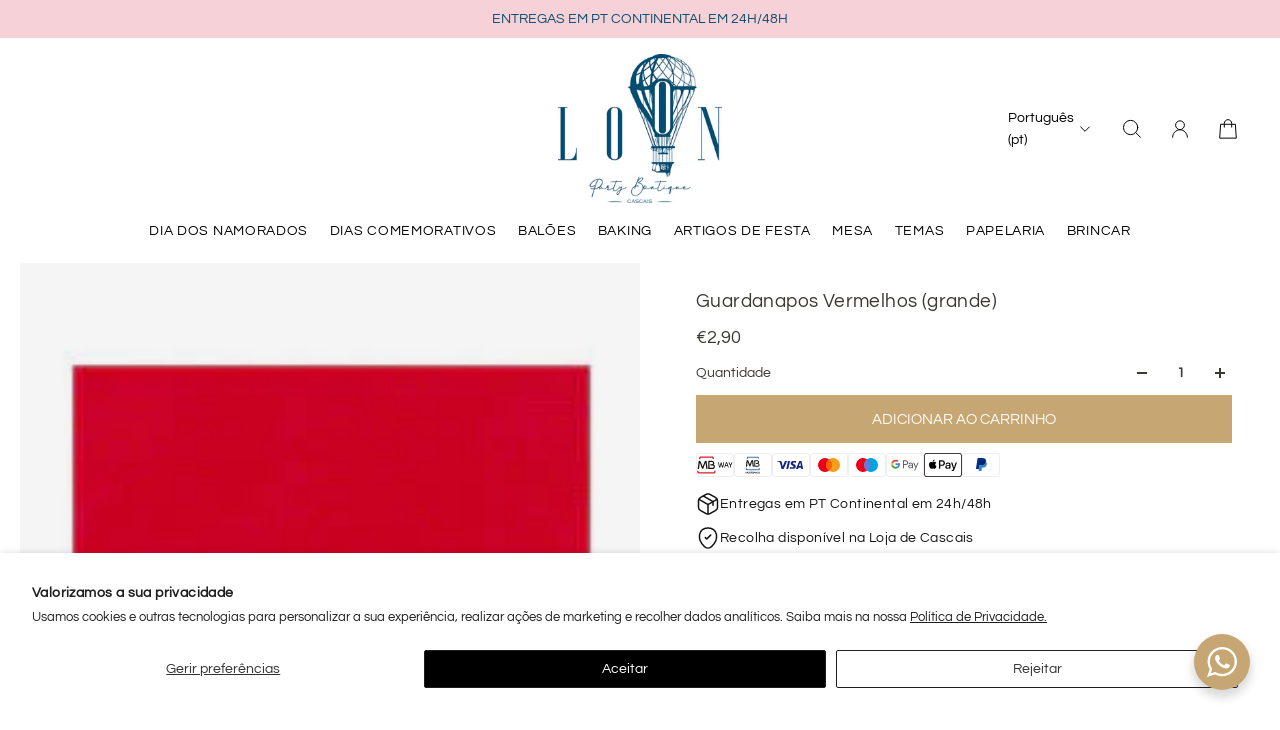

--- FILE ---
content_type: text/html; charset=utf-8
request_url: https://loonpartyboutique.com/products/20-33cm-napkins-ruby-red
body_size: 67442
content:
<!doctype html>
<html lang='pt-pt'>
  <head>
    <meta charset='utf-8'>
    <meta http-equiv='X-UA-Compatible' content='IE=edge'>
    <meta name='viewport' content='width=device-width,initial-scale=1'>
    <meta name='theme-color' content='primary'><meta name='description' content='Conjunto 20 guardanapos Tamanho: 33 cm'><link rel='icon' type='image/png' href='//loonpartyboutique.com/cdn/shop/files/favicon_1.png?crop=center&height=32&v=1741012329&width=32'><meta property='og:site_name' content='LOON Party Boutique'>
<meta property='og:url' content='https://loonpartyboutique.com/products/20-33cm-napkins-ruby-red'>
<meta property='og:title' content='Guardanapos Vermelhos (grande)'>
<meta property='og:type' content='product'>
<meta property='og:description' content='Conjunto 20 guardanapos Tamanho: 33 cm'><meta
    property='og:image'
    content='http://loonpartyboutique.com/cdn/shop/products/transferir_2_f29ec78e-e385-4fd9-87b2-9218f9f4dd0a.jpg?crop=center&height=225&v=1575934015&width=225'
  >
  <meta
    property='og:image:secure_url'
    content='https://loonpartyboutique.com/cdn/shop/products/transferir_2_f29ec78e-e385-4fd9-87b2-9218f9f4dd0a.jpg?crop=center&height=225&v=1575934015&width=225'
  >
  <meta property='og:image:width' content='225'>
  <meta property='og:image:height' content='225'><meta property='og:price:amount' content='2,90'>
  <meta property='og:price:currency' content='EUR'><meta name='twitter:card' content='summary_large_image'>
<meta name='twitter:title' content='Guardanapos Vermelhos (grande)'>
<meta name='twitter:description' content='Conjunto 20 guardanapos Tamanho: 33 cm'>

    <link rel='canonical' href='https://loonpartyboutique.com/products/20-33cm-napkins-ruby-red'>
    <link rel='preconnect' href='https://cdn.shopify.com' crossorigin>
    <link rel='preconnect' href='https://fonts.shopifycdn.com' crossorigin>

    <title>
      Guardanapos Vermelhos (grande) &ndash; LOON Party Boutique</title>

    <style data-shopify>:root{/* product card */--gsc-product-card-title-font-family:Questrial, sans-serif;--gsc-product-card-title-font-style:normal;--gsc-product-card-title-font-weight:400;--gsc-product-card-title-transform:normal;--gsc-product-card-title-letter-spacing:0px;--gsc-product-card-title-font-size:calc(1.4rem * 1.1);--gsc-product-card-title-line-height:calc(22 / 14);--gsc-product-card-price-font-family:Questrial, sans-serif;--gsc-product-card-price-font-size:var(--gsc-product-card-price-font-size-xs);--gsc-product-card-price-line-height:var(--gsc-product-card-price-line-height-xs);--gsc-product-card-price-font-weight:400;--gsc-product-sale-badge-background:rgba(240, 255, 46, 1.0); --gsc-product-sale-badge-color:rgba(45, 45, 45, 1.0);--gsc-product-sold-out-badge-background:rgb(45, 45, 45);--gsc-product-sold-out-badge-color:255, 255, 255;--gsc-product-custom-badge-1-background:rgba(255, 253, 245, 1.0);--gsc-product-custom-badge-1-color:rgba(59, 57, 51, 1.0);--gsc-product-custom-badge-2-background:rgba(255, 255, 255, 1.0);--gsc-product-custom-badge-2-color:rgba(45, 45, 45, 1.0);--gsc-product-custom-badge-3-background:rgba(163, 103, 84, 1.0);--gsc-product-custom-badge-3-color:rgba(255, 255, 255, 1.0);--gsc-rating-stars-color:#f49a13;/* product and product card badges */--gsc-product-highlight-price-color:rgba(237, 53, 53, 1.0);--gsc-product-sale-amount-badge-background:rgba(237, 53, 53, 1.0);--gsc-product-sale-amount-badge-color:rgba(255, 255, 255, 1.0);/* cart icon in header */--gsc-header-cart-icon-background-color:#f7d1d8;--gsc-header-cart-icon-text-color:#ffffff;/* shipping bar */--gsc-free-shipping-bar-message-color:#141416;--gsc-free-shipping-bar-size:4px;--gsc-free-shipping-bar-bg-high:241, 238, 229;--gsc-free-shipping-bar-color:linear-gradient(90deg, rgba(217, 185, 135, 1), rgba(184, 143, 82, 1) 100%);/* headings */--gsc-headings-font-family:Playfair, serif;--gsc-headings-font-style:normal;--gsc-headings-font-weight:400;--gsc-headings-text-transform:normal;--gsc-headings-letter-spacing:0.4px;--gsc-headings-word-spacing:0rem;--gsc-headings-font-scale:0.95;/* body text */--gsc-body-font-family:Questrial, sans-serif;--gsc-body-font-style:normal;--gsc-body-font-weight:400;--gsc-body-font-scale:1.0;--gsc-body-font-opacity:75%;--gsc-body-font-letter-spacing:0px;/* button */--gsc-button-font-family:Questrial, sans-serif;--gsc-button-font-style:normal;--gsc-button-font-weight:400;--gsc-button-letter-spacing:0px;--gsc-button-font-size:calc(1.4rem * 1.1);--gsc-button-line-height:calc(22 / 14);--gsc-button-text-transform:normal;/* menu */--gsc-menu-font-family:Questrial, sans-serif;--gsc-menu-font-style:normal;--gsc-menu-font-weight:400;--gsc-menu-font-letter-spacing:0.7px;--gsc-menu-font-size:calc(var(--gsc-fz-11) * 0.89);--gsc-drawer-menu-font-size:calc(var(--gsc-fz-11) * 1.0);--gsc-drawer-menu-font-letter-spacing:0px;--gsc-menu-line-height:calc(24 / 16);--gsc-menu-text-transform:uppercase;/* header icons */--gsc-header-icons-font-family:Questrial, sans-serif;--gsc-header-icons-font-style:normal;--gsc-header-icons-font-weight:400;--gsc-header-icons-font-letter-spacing:0px;--gsc-header-icons-font-size:calc(var(--gsc-fz-11) * 1.0);--gsc-header-icons-line-height:calc(var(--gsc-header-icons-font-size) * 1.5);--gsc-header-icons-gap:calc(10px * 1.0);--gsc-header-icons-text-transform:normal;/* icons */--gsc-blockquote-icon:url(//loonpartyboutique.com/cdn/shop/t/5/assets/blockquote-icon_small.png?v=135287403125014426651742297933);/* container */--gsc-page-width:2560px;--gsc-aside-padding-size:20px;--gsc-modals-and-header-paddings:min(20px, 20px);/* drawers and modals */--gsc-drawer-transition-duration:0.5s;--gsc-drawer-transition-timing:cubic-bezier(0.24, 0.25, 0, 1);--gsc-drawer-modal-shadow:none;--gsc-default-card-image-ratio:var(--gsc-large-portrait-image-ratio);--gsc-default-shape-fill-mode:cover;}body{--gsc-overlay-color:20, 20, 22;--gsc-overlay-opacity:20%;--gsc-overlay-blur:0.0px;}.color-default{--gsc-text-color:59, 57, 51;--gsc-background-color:255, 255, 255;--gsc-foreground-color:255, 255, 255;--gsc-border-color:239, 239, 239;--gsc-button-background-color:198, 166, 115;--gsc-button-text-color:255, 253, 245;--gsc-outline-button-background-color:198, 166, 115;--gsc-outline-button-text-color:198, 166, 115;--gsc-image-opacity-color:59, 57, 51;}body,.color-primary{--gsc-text-color:59, 57, 51;--gsc-background-color:255, 255, 255;--gsc-foreground-color:255, 255, 255;--gsc-border-color:239, 239, 239;--gsc-button-background-color:198, 166, 115;--gsc-button-text-color:255, 253, 245;--gsc-outline-button-background-color:198, 166, 115;--gsc-outline-button-text-color:198, 166, 115;--gsc-image-opacity-color:59, 57, 51;}.color-secondary{--gsc-text-color:59, 57, 51;--gsc-background-color:255, 255, 255;--gsc-foreground-color:255, 255, 255;--gsc-border-color:218, 218, 218;--gsc-button-background-color:45, 45, 45;--gsc-button-text-color:255, 255, 255;--gsc-outline-button-background-color:45, 45, 45;--gsc-outline-button-text-color:45, 45, 45;--gsc-image-opacity-color:59, 57, 51;}.color-custom-1{--gsc-text-color:255, 255, 255;--gsc-background-color:34, 34, 34;--gsc-foreground-color:45, 45, 45;--gsc-border-color:73, 73, 73;--gsc-button-background-color:255, 255, 255;--gsc-button-text-color:34, 34, 34;--gsc-outline-button-background-color:255, 255, 255;--gsc-outline-button-text-color:255, 255, 255;--gsc-image-opacity-color:34, 34, 34;}.color-custom-2{--gsc-text-color:255, 255, 255;--gsc-background-color:198, 166, 115;--gsc-foreground-color:198, 166, 115;--gsc-border-color:217, 185, 135;--gsc-button-background-color:255, 255, 255;--gsc-button-text-color:198, 166, 115;--gsc-outline-button-background-color:255, 255, 255;--gsc-outline-button-text-color:255, 255, 255;--gsc-image-opacity-color:34, 34, 34;}.color-custom-3{--gsc-text-color:34, 34, 34;--gsc-background-color:253, 248, 241;--gsc-foreground-color:255, 255, 255;--gsc-border-color:230, 216, 194;--gsc-button-background-color:198, 166, 115;--gsc-button-text-color:255, 255, 255;--gsc-outline-button-background-color:198, 166, 115;--gsc-outline-button-text-color:198, 166, 115;--gsc-image-opacity-color:44, 69, 52;}.color-white{--gsc-text-color:0, 0, 0;--gsc-background-color:255, 255, 255;--gsc-foreground-color:255, 255, 255;--gsc-border-color:255, 255, 255;--gsc-button-background-color:255, 255, 255;--gsc-button-text-color:34, 34, 34;--gsc-outline-button-background-color:0, 0, 0;--gsc-outline-button-text-color:0, 0, 0;--gsc-image-opacity-color:22, 25, 25;}.color-black{--gsc-text-color:8, 77, 110;--gsc-background-color:247, 209, 216;--gsc-foreground-color:237, 237, 237;--gsc-border-color:8, 77, 110;--gsc-button-background-color:45, 45, 45;--gsc-button-text-color:255, 255, 255;--gsc-outline-button-background-color:255, 131, 41;--gsc-outline-button-text-color:255, 131, 41;--gsc-image-opacity-color:255, 206, 30;}.color-custom-5{--gsc-text-color:255, 255, 255;--gsc-background-color:210, 164, 205;--gsc-foreground-color:255, 105, 58;--gsc-border-color:218, 90, 50;--gsc-button-background-color:238, 255, 49;--gsc-button-text-color:126, 46, 27;--gsc-outline-button-background-color:238, 255, 49;--gsc-outline-button-text-color:238, 255, 49;--gsc-image-opacity-color:65, 31, 22;}</style> 
    <link href="//loonpartyboutique.com/cdn/shop/t/5/assets/bundle.js?v=115904772410606397301742297933" as="script" rel="preload">
    <link href="//loonpartyboutique.com/cdn/shop/t/5/assets/bundle.css?v=90736989344616554521742297933" rel="stylesheet" type="text/css" media="all" />
    <link rel='preload' as='font' href='//loonpartyboutique.com/cdn/fonts/questrial/questrial_n4.66abac5d8209a647b4bf8089b0451928ef144c07.woff2' type='font/woff2' crossorigin><style data-shopify>
    @font-face {
  font-family: Questrial;
  font-weight: 400;
  font-style: normal;
  font-display: swap;
  src: url("//loonpartyboutique.com/cdn/fonts/questrial/questrial_n4.66abac5d8209a647b4bf8089b0451928ef144c07.woff2") format("woff2"),
       url("//loonpartyboutique.com/cdn/fonts/questrial/questrial_n4.e86c53e77682db9bf4b0ee2dd71f214dc16adda4.woff") format("woff");
}


    
    @font-face {
  font-family: Questrial;
  font-weight: 400;
  font-style: normal;
  font-display: swap;
  src: url("//loonpartyboutique.com/cdn/fonts/questrial/questrial_n4.66abac5d8209a647b4bf8089b0451928ef144c07.woff2") format("woff2"),
       url("//loonpartyboutique.com/cdn/fonts/questrial/questrial_n4.e86c53e77682db9bf4b0ee2dd71f214dc16adda4.woff") format("woff");
}

    
    
    

    
    
    
    
    
  </style>


<link rel='preload' as='font' href='//loonpartyboutique.com/cdn/fonts/playfair/playfair_n4.13d3b411a6dc3a2e96e8bdc666266166a065c857.woff2' type='font/woff2' crossorigin><style data-shopify>
    @font-face {
  font-family: Playfair;
  font-weight: 400;
  font-style: normal;
  font-display: swap;
  src: url("//loonpartyboutique.com/cdn/fonts/playfair/playfair_n4.13d3b411a6dc3a2e96e8bdc666266166a065c857.woff2") format("woff2"),
       url("//loonpartyboutique.com/cdn/fonts/playfair/playfair_n4.eccd5edeb74430cf755be464a2af96a922b8b9e0.woff") format("woff");
}


    @font-face {
  font-family: Playfair;
  font-weight: 300;
  font-style: normal;
  font-display: swap;
  src: url("//loonpartyboutique.com/cdn/fonts/playfair/playfair_n3.9bf09a638d0029fb71f7258190d43718535c11e8.woff2") format("woff2"),
       url("//loonpartyboutique.com/cdn/fonts/playfair/playfair_n3.b166cdbd16daf1ba07e4d5c35210a95f08f515bf.woff") format("woff");
}

    @font-face {
  font-family: Playfair;
  font-weight: 400;
  font-style: normal;
  font-display: swap;
  src: url("//loonpartyboutique.com/cdn/fonts/playfair/playfair_n4.13d3b411a6dc3a2e96e8bdc666266166a065c857.woff2") format("woff2"),
       url("//loonpartyboutique.com/cdn/fonts/playfair/playfair_n4.eccd5edeb74430cf755be464a2af96a922b8b9e0.woff") format("woff");
}

    @font-face {
  font-family: Playfair;
  font-weight: 500;
  font-style: normal;
  font-display: swap;
  src: url("//loonpartyboutique.com/cdn/fonts/playfair/playfair_n5.fbbe9edc3f0a55c0cc4eb59e013452819e84fea2.woff2") format("woff2"),
       url("//loonpartyboutique.com/cdn/fonts/playfair/playfair_n5.6e60e97163364c3a0f545ef729537c2edf19a878.woff") format("woff");
}

    @font-face {
  font-family: Playfair;
  font-weight: 600;
  font-style: normal;
  font-display: swap;
  src: url("//loonpartyboutique.com/cdn/fonts/playfair/playfair_n6.0cb10eb85a71fcc96d77c67613fb2215a55d57fc.woff2") format("woff2"),
       url("//loonpartyboutique.com/cdn/fonts/playfair/playfair_n6.7afe39daade68cb95c70eff9b325d22dd951b616.woff") format("woff");
}

    @font-face {
  font-family: Playfair;
  font-weight: 700;
  font-style: normal;
  font-display: swap;
  src: url("//loonpartyboutique.com/cdn/fonts/playfair/playfair_n7.fd4c4220f2fc9c5c6a45138ba4af9253dd0cd81c.woff2") format("woff2"),
       url("//loonpartyboutique.com/cdn/fonts/playfair/playfair_n7.20c07d574f5caf81c63628abda76abb05428ec3f.woff") format("woff");
}


    @font-face {
  font-family: Playfair;
  font-weight: 300;
  font-style: italic;
  font-display: swap;
  src: url("//loonpartyboutique.com/cdn/fonts/playfair/playfair_i3.cf4b02f2009cc526073d0ae76bb28d12b125c9a1.woff2") format("woff2"),
       url("//loonpartyboutique.com/cdn/fonts/playfair/playfair_i3.9394da0e5fe4bec1435bbf5df584fd075febbf6e.woff") format("woff");
}

    @font-face {
  font-family: Playfair;
  font-weight: 400;
  font-style: italic;
  font-display: swap;
  src: url("//loonpartyboutique.com/cdn/fonts/playfair/playfair_i4.0bcdf3dceafc622b1755846b2873d853bb8fbcda.woff2") format("woff2"),
       url("//loonpartyboutique.com/cdn/fonts/playfair/playfair_i4.5d53824f4667b390c647a6b50639c9447f626884.woff") format("woff");
}

    @font-face {
  font-family: Playfair;
  font-weight: 500;
  font-style: italic;
  font-display: swap;
  src: url("//loonpartyboutique.com/cdn/fonts/playfair/playfair_i5.8b5ce876a79d6a5cd3a717b0b24288d3ba4882f4.woff2") format("woff2"),
       url("//loonpartyboutique.com/cdn/fonts/playfair/playfair_i5.f4aa828c2c3b00ec79426e8167db8d24c307da93.woff") format("woff");
}

    @font-face {
  font-family: Playfair;
  font-weight: 600;
  font-style: italic;
  font-display: swap;
  src: url("//loonpartyboutique.com/cdn/fonts/playfair/playfair_i6.3f042f350fd3accf66a7a6830481e38f45177662.woff2") format("woff2"),
       url("//loonpartyboutique.com/cdn/fonts/playfair/playfair_i6.3840a921c0147e7eff145477e0706ab2007bfda8.woff") format("woff");
}

    @font-face {
  font-family: Playfair;
  font-weight: 700;
  font-style: italic;
  font-display: swap;
  src: url("//loonpartyboutique.com/cdn/fonts/playfair/playfair_i7.e0803c92f69ea2f571f393943cb884d4cc703a8b.woff2") format("woff2"),
       url("//loonpartyboutique.com/cdn/fonts/playfair/playfair_i7.bdc03e620e8e7d38c8e25a9c4cc2f8e3d2703e18.woff") format("woff");
}

  </style>













    <script>window.performance && window.performance.mark && window.performance.mark('shopify.content_for_header.start');</script><meta name="google-site-verification" content="VoA1y6IVF76Uo7-vRQ_u3rbCpII0TH_Bs_PuedjJues">
<meta id="shopify-digital-wallet" name="shopify-digital-wallet" content="/11092820064/digital_wallets/dialog">
<meta name="shopify-checkout-api-token" content="82307bd1df70f88d97b150cfd33ef823">
<meta id="in-context-paypal-metadata" data-shop-id="11092820064" data-venmo-supported="false" data-environment="production" data-locale="en_US" data-paypal-v4="true" data-currency="EUR">
<link rel="alternate" hreflang="x-default" href="https://loonpartyboutique.com/products/20-33cm-napkins-ruby-red">
<link rel="alternate" hreflang="pt" href="https://loonpartyboutique.com/products/20-33cm-napkins-ruby-red">
<link rel="alternate" hreflang="en" href="https://loonpartyboutique.com/en/products/20-33cm-napkins-ruby-red">
<link rel="alternate" type="application/json+oembed" href="https://loonpartyboutique.com/products/20-33cm-napkins-ruby-red.oembed">
<script async="async" src="/checkouts/internal/preloads.js?locale=pt-PT"></script>
<link rel="preconnect" href="https://shop.app" crossorigin="anonymous">
<script async="async" src="https://shop.app/checkouts/internal/preloads.js?locale=pt-PT&shop_id=11092820064" crossorigin="anonymous"></script>
<script id="apple-pay-shop-capabilities" type="application/json">{"shopId":11092820064,"countryCode":"PT","currencyCode":"EUR","merchantCapabilities":["supports3DS"],"merchantId":"gid:\/\/shopify\/Shop\/11092820064","merchantName":"LOON Party Boutique","requiredBillingContactFields":["postalAddress","email","phone"],"requiredShippingContactFields":["postalAddress","email","phone"],"shippingType":"shipping","supportedNetworks":["visa","maestro","masterCard","amex"],"total":{"type":"pending","label":"LOON Party Boutique","amount":"1.00"},"shopifyPaymentsEnabled":true,"supportsSubscriptions":true}</script>
<script id="shopify-features" type="application/json">{"accessToken":"82307bd1df70f88d97b150cfd33ef823","betas":["rich-media-storefront-analytics"],"domain":"loonpartyboutique.com","predictiveSearch":true,"shopId":11092820064,"locale":"en"}</script>
<script>var Shopify = Shopify || {};
Shopify.shop = "loonpartyboutique.myshopify.com";
Shopify.locale = "pt-pt";
Shopify.currency = {"active":"EUR","rate":"1.0"};
Shopify.country = "PT";
Shopify.theme = {"name":"Theme - Atual Loon ","id":178907283790,"schema_name":"Aurora","schema_version":"3.5.0","theme_store_id":1770,"role":"main"};
Shopify.theme.handle = "null";
Shopify.theme.style = {"id":null,"handle":null};
Shopify.cdnHost = "loonpartyboutique.com/cdn";
Shopify.routes = Shopify.routes || {};
Shopify.routes.root = "/";</script>
<script type="module">!function(o){(o.Shopify=o.Shopify||{}).modules=!0}(window);</script>
<script>!function(o){function n(){var o=[];function n(){o.push(Array.prototype.slice.apply(arguments))}return n.q=o,n}var t=o.Shopify=o.Shopify||{};t.loadFeatures=n(),t.autoloadFeatures=n()}(window);</script>
<script>
  window.ShopifyPay = window.ShopifyPay || {};
  window.ShopifyPay.apiHost = "shop.app\/pay";
  window.ShopifyPay.redirectState = null;
</script>
<script id="shop-js-analytics" type="application/json">{"pageType":"product"}</script>
<script defer="defer" async type="module" src="//loonpartyboutique.com/cdn/shopifycloud/shop-js/modules/v2/client.init-shop-cart-sync_BdyHc3Nr.en.esm.js"></script>
<script defer="defer" async type="module" src="//loonpartyboutique.com/cdn/shopifycloud/shop-js/modules/v2/chunk.common_Daul8nwZ.esm.js"></script>
<script type="module">
  await import("//loonpartyboutique.com/cdn/shopifycloud/shop-js/modules/v2/client.init-shop-cart-sync_BdyHc3Nr.en.esm.js");
await import("//loonpartyboutique.com/cdn/shopifycloud/shop-js/modules/v2/chunk.common_Daul8nwZ.esm.js");

  window.Shopify.SignInWithShop?.initShopCartSync?.({"fedCMEnabled":true,"windoidEnabled":true});

</script>
<script>
  window.Shopify = window.Shopify || {};
  if (!window.Shopify.featureAssets) window.Shopify.featureAssets = {};
  window.Shopify.featureAssets['shop-js'] = {"shop-cart-sync":["modules/v2/client.shop-cart-sync_QYOiDySF.en.esm.js","modules/v2/chunk.common_Daul8nwZ.esm.js"],"init-fed-cm":["modules/v2/client.init-fed-cm_DchLp9rc.en.esm.js","modules/v2/chunk.common_Daul8nwZ.esm.js"],"shop-button":["modules/v2/client.shop-button_OV7bAJc5.en.esm.js","modules/v2/chunk.common_Daul8nwZ.esm.js"],"init-windoid":["modules/v2/client.init-windoid_DwxFKQ8e.en.esm.js","modules/v2/chunk.common_Daul8nwZ.esm.js"],"shop-cash-offers":["modules/v2/client.shop-cash-offers_DWtL6Bq3.en.esm.js","modules/v2/chunk.common_Daul8nwZ.esm.js","modules/v2/chunk.modal_CQq8HTM6.esm.js"],"shop-toast-manager":["modules/v2/client.shop-toast-manager_CX9r1SjA.en.esm.js","modules/v2/chunk.common_Daul8nwZ.esm.js"],"init-shop-email-lookup-coordinator":["modules/v2/client.init-shop-email-lookup-coordinator_UhKnw74l.en.esm.js","modules/v2/chunk.common_Daul8nwZ.esm.js"],"pay-button":["modules/v2/client.pay-button_DzxNnLDY.en.esm.js","modules/v2/chunk.common_Daul8nwZ.esm.js"],"avatar":["modules/v2/client.avatar_BTnouDA3.en.esm.js"],"init-shop-cart-sync":["modules/v2/client.init-shop-cart-sync_BdyHc3Nr.en.esm.js","modules/v2/chunk.common_Daul8nwZ.esm.js"],"shop-login-button":["modules/v2/client.shop-login-button_D8B466_1.en.esm.js","modules/v2/chunk.common_Daul8nwZ.esm.js","modules/v2/chunk.modal_CQq8HTM6.esm.js"],"init-customer-accounts-sign-up":["modules/v2/client.init-customer-accounts-sign-up_C8fpPm4i.en.esm.js","modules/v2/client.shop-login-button_D8B466_1.en.esm.js","modules/v2/chunk.common_Daul8nwZ.esm.js","modules/v2/chunk.modal_CQq8HTM6.esm.js"],"init-shop-for-new-customer-accounts":["modules/v2/client.init-shop-for-new-customer-accounts_CVTO0Ztu.en.esm.js","modules/v2/client.shop-login-button_D8B466_1.en.esm.js","modules/v2/chunk.common_Daul8nwZ.esm.js","modules/v2/chunk.modal_CQq8HTM6.esm.js"],"init-customer-accounts":["modules/v2/client.init-customer-accounts_dRgKMfrE.en.esm.js","modules/v2/client.shop-login-button_D8B466_1.en.esm.js","modules/v2/chunk.common_Daul8nwZ.esm.js","modules/v2/chunk.modal_CQq8HTM6.esm.js"],"shop-follow-button":["modules/v2/client.shop-follow-button_CkZpjEct.en.esm.js","modules/v2/chunk.common_Daul8nwZ.esm.js","modules/v2/chunk.modal_CQq8HTM6.esm.js"],"lead-capture":["modules/v2/client.lead-capture_BntHBhfp.en.esm.js","modules/v2/chunk.common_Daul8nwZ.esm.js","modules/v2/chunk.modal_CQq8HTM6.esm.js"],"checkout-modal":["modules/v2/client.checkout-modal_CfxcYbTm.en.esm.js","modules/v2/chunk.common_Daul8nwZ.esm.js","modules/v2/chunk.modal_CQq8HTM6.esm.js"],"shop-login":["modules/v2/client.shop-login_Da4GZ2H6.en.esm.js","modules/v2/chunk.common_Daul8nwZ.esm.js","modules/v2/chunk.modal_CQq8HTM6.esm.js"],"payment-terms":["modules/v2/client.payment-terms_MV4M3zvL.en.esm.js","modules/v2/chunk.common_Daul8nwZ.esm.js","modules/v2/chunk.modal_CQq8HTM6.esm.js"]};
</script>
<script>(function() {
  var isLoaded = false;
  function asyncLoad() {
    if (isLoaded) return;
    isLoaded = true;
    var urls = ["https:\/\/cdn.shopify.com\/s\/files\/1\/0033\/3538\/9233\/files\/31aug26paidd20_free_final_71a1.js?v=1611327688\u0026shop=loonpartyboutique.myshopify.com"];
    for (var i = 0; i < urls.length; i++) {
      var s = document.createElement('script');
      s.type = 'text/javascript';
      s.async = true;
      s.src = urls[i];
      var x = document.getElementsByTagName('script')[0];
      x.parentNode.insertBefore(s, x);
    }
  };
  if(window.attachEvent) {
    window.attachEvent('onload', asyncLoad);
  } else {
    window.addEventListener('load', asyncLoad, false);
  }
})();</script>
<script id="__st">var __st={"a":11092820064,"offset":0,"reqid":"be1a5beb-af5e-452b-b94e-356eb93b3f1e-1769005430","pageurl":"loonpartyboutique.com\/products\/20-33cm-napkins-ruby-red","u":"b36f220f1017","p":"product","rtyp":"product","rid":4404039286880};</script>
<script>window.ShopifyPaypalV4VisibilityTracking = true;</script>
<script id="captcha-bootstrap">!function(){'use strict';const t='contact',e='account',n='new_comment',o=[[t,t],['blogs',n],['comments',n],[t,'customer']],c=[[e,'customer_login'],[e,'guest_login'],[e,'recover_customer_password'],[e,'create_customer']],r=t=>t.map((([t,e])=>`form[action*='/${t}']:not([data-nocaptcha='true']) input[name='form_type'][value='${e}']`)).join(','),a=t=>()=>t?[...document.querySelectorAll(t)].map((t=>t.form)):[];function s(){const t=[...o],e=r(t);return a(e)}const i='password',u='form_key',d=['recaptcha-v3-token','g-recaptcha-response','h-captcha-response',i],f=()=>{try{return window.sessionStorage}catch{return}},m='__shopify_v',_=t=>t.elements[u];function p(t,e,n=!1){try{const o=window.sessionStorage,c=JSON.parse(o.getItem(e)),{data:r}=function(t){const{data:e,action:n}=t;return t[m]||n?{data:e,action:n}:{data:t,action:n}}(c);for(const[e,n]of Object.entries(r))t.elements[e]&&(t.elements[e].value=n);n&&o.removeItem(e)}catch(o){console.error('form repopulation failed',{error:o})}}const l='form_type',E='cptcha';function T(t){t.dataset[E]=!0}const w=window,h=w.document,L='Shopify',v='ce_forms',y='captcha';let A=!1;((t,e)=>{const n=(g='f06e6c50-85a8-45c8-87d0-21a2b65856fe',I='https://cdn.shopify.com/shopifycloud/storefront-forms-hcaptcha/ce_storefront_forms_captcha_hcaptcha.v1.5.2.iife.js',D={infoText:'Protected by hCaptcha',privacyText:'Privacy',termsText:'Terms'},(t,e,n)=>{const o=w[L][v],c=o.bindForm;if(c)return c(t,g,e,D).then(n);var r;o.q.push([[t,g,e,D],n]),r=I,A||(h.body.append(Object.assign(h.createElement('script'),{id:'captcha-provider',async:!0,src:r})),A=!0)});var g,I,D;w[L]=w[L]||{},w[L][v]=w[L][v]||{},w[L][v].q=[],w[L][y]=w[L][y]||{},w[L][y].protect=function(t,e){n(t,void 0,e),T(t)},Object.freeze(w[L][y]),function(t,e,n,w,h,L){const[v,y,A,g]=function(t,e,n){const i=e?o:[],u=t?c:[],d=[...i,...u],f=r(d),m=r(i),_=r(d.filter((([t,e])=>n.includes(e))));return[a(f),a(m),a(_),s()]}(w,h,L),I=t=>{const e=t.target;return e instanceof HTMLFormElement?e:e&&e.form},D=t=>v().includes(t);t.addEventListener('submit',(t=>{const e=I(t);if(!e)return;const n=D(e)&&!e.dataset.hcaptchaBound&&!e.dataset.recaptchaBound,o=_(e),c=g().includes(e)&&(!o||!o.value);(n||c)&&t.preventDefault(),c&&!n&&(function(t){try{if(!f())return;!function(t){const e=f();if(!e)return;const n=_(t);if(!n)return;const o=n.value;o&&e.removeItem(o)}(t);const e=Array.from(Array(32),(()=>Math.random().toString(36)[2])).join('');!function(t,e){_(t)||t.append(Object.assign(document.createElement('input'),{type:'hidden',name:u})),t.elements[u].value=e}(t,e),function(t,e){const n=f();if(!n)return;const o=[...t.querySelectorAll(`input[type='${i}']`)].map((({name:t})=>t)),c=[...d,...o],r={};for(const[a,s]of new FormData(t).entries())c.includes(a)||(r[a]=s);n.setItem(e,JSON.stringify({[m]:1,action:t.action,data:r}))}(t,e)}catch(e){console.error('failed to persist form',e)}}(e),e.submit())}));const S=(t,e)=>{t&&!t.dataset[E]&&(n(t,e.some((e=>e===t))),T(t))};for(const o of['focusin','change'])t.addEventListener(o,(t=>{const e=I(t);D(e)&&S(e,y())}));const B=e.get('form_key'),M=e.get(l),P=B&&M;t.addEventListener('DOMContentLoaded',(()=>{const t=y();if(P)for(const e of t)e.elements[l].value===M&&p(e,B);[...new Set([...A(),...v().filter((t=>'true'===t.dataset.shopifyCaptcha))])].forEach((e=>S(e,t)))}))}(h,new URLSearchParams(w.location.search),n,t,e,['guest_login'])})(!0,!0)}();</script>
<script integrity="sha256-4kQ18oKyAcykRKYeNunJcIwy7WH5gtpwJnB7kiuLZ1E=" data-source-attribution="shopify.loadfeatures" defer="defer" src="//loonpartyboutique.com/cdn/shopifycloud/storefront/assets/storefront/load_feature-a0a9edcb.js" crossorigin="anonymous"></script>
<script crossorigin="anonymous" defer="defer" src="//loonpartyboutique.com/cdn/shopifycloud/storefront/assets/shopify_pay/storefront-65b4c6d7.js?v=20250812"></script>
<script data-source-attribution="shopify.dynamic_checkout.dynamic.init">var Shopify=Shopify||{};Shopify.PaymentButton=Shopify.PaymentButton||{isStorefrontPortableWallets:!0,init:function(){window.Shopify.PaymentButton.init=function(){};var t=document.createElement("script");t.src="https://loonpartyboutique.com/cdn/shopifycloud/portable-wallets/latest/portable-wallets.en.js",t.type="module",document.head.appendChild(t)}};
</script>
<script data-source-attribution="shopify.dynamic_checkout.buyer_consent">
  function portableWalletsHideBuyerConsent(e){var t=document.getElementById("shopify-buyer-consent"),n=document.getElementById("shopify-subscription-policy-button");t&&n&&(t.classList.add("hidden"),t.setAttribute("aria-hidden","true"),n.removeEventListener("click",e))}function portableWalletsShowBuyerConsent(e){var t=document.getElementById("shopify-buyer-consent"),n=document.getElementById("shopify-subscription-policy-button");t&&n&&(t.classList.remove("hidden"),t.removeAttribute("aria-hidden"),n.addEventListener("click",e))}window.Shopify?.PaymentButton&&(window.Shopify.PaymentButton.hideBuyerConsent=portableWalletsHideBuyerConsent,window.Shopify.PaymentButton.showBuyerConsent=portableWalletsShowBuyerConsent);
</script>
<script data-source-attribution="shopify.dynamic_checkout.cart.bootstrap">document.addEventListener("DOMContentLoaded",(function(){function t(){return document.querySelector("shopify-accelerated-checkout-cart, shopify-accelerated-checkout")}if(t())Shopify.PaymentButton.init();else{new MutationObserver((function(e,n){t()&&(Shopify.PaymentButton.init(),n.disconnect())})).observe(document.body,{childList:!0,subtree:!0})}}));
</script>
<script id='scb4127' type='text/javascript' async='' src='https://loonpartyboutique.com/cdn/shopifycloud/privacy-banner/storefront-banner.js'></script><link id="shopify-accelerated-checkout-styles" rel="stylesheet" media="screen" href="https://loonpartyboutique.com/cdn/shopifycloud/portable-wallets/latest/accelerated-checkout-backwards-compat.css" crossorigin="anonymous">
<style id="shopify-accelerated-checkout-cart">
        #shopify-buyer-consent {
  margin-top: 1em;
  display: inline-block;
  width: 100%;
}

#shopify-buyer-consent.hidden {
  display: none;
}

#shopify-subscription-policy-button {
  background: none;
  border: none;
  padding: 0;
  text-decoration: underline;
  font-size: inherit;
  cursor: pointer;
}

#shopify-subscription-policy-button::before {
  box-shadow: none;
}

      </style>

<script>window.performance && window.performance.mark && window.performance.mark('shopify.content_for_header.end');</script>
  <!-- BEGIN app block: shopify://apps/google-tag-manager-ga4/blocks/gtm-embed/01995b81-4e6b-7b12-9195-febd92a96a6a -->


    <link rel="preconnect" href="https://www.googletagmanager.com" crossorigin>
    <link rel="dns-prefetch" href="https://www.googletagmanager.com" />

<script data-consent="cookieConsentAnalyticsGranted">
  
    (config => 
    {
        const enableSnippet = !(false);
  
        let onGtm       = () => { window.dispatchEvent(new CustomEvent('ec.gtm.loaded'))};
        let onMeta      = () => { window.dispatchEvent(new CustomEvent('ec.meta.loaded'))};
        let onClarity   = () => { window.dispatchEvent(new CustomEvent('ec.clarity.loaded'))};
        let onTiktok    = () => { window.dispatchEvent(new CustomEvent('ec.tiktok.loaded'))}; 
  
        (config?.container_id && enableSnippet && !window.google_tag_manager) && (() => {(function(w,d,s,l,i){w[l]=w[l]||[];w[l].push({'gtm.start':new Date().getTime(),event:'gtm.js'});var f=d.getElementsByTagName(s)[0],j=d.createElement(s),dl=l!='dataLayer'?'&l='+l:'';j.async=true;j.onload = onGtm; j.src='https://www.googletagmanager.com/gtm.js?id='+i+dl;f.parentNode.insertBefore(j,f);})(window,document,'script','dataLayer',config?.container_id?.trim()   ); })();
        (config?.meta_pixel_id !== '')          && (() => {!function(f,b,e,v,n,t,s) {if(f.fbq)return;n=f.fbq=function(){n.callMethod?n.callMethod.apply(n,arguments):n.queue.push(arguments)};if(!f._fbq)f._fbq=n;n.push=n;n.loaded=!0;n.version='2.0';n.queue=[];t=b.createElement(e);t.async=!0; t.onload = onMeta; t.src=v;s=b.getElementsByTagName(e)[0];s.parentNode.insertBefore(t,s)}(window, document,'script','https://connect.facebook.net/en_US/fbevents.js'); fbq('init', null); fbq('track', 'PageView'); })();
        (config?.pixels?.bing?.enabled)         && (() => {(function(w,d,t,r,u){var f,n,i;w[u]=w[u]||[],f=function(){var o={ti: config?.pixels?.bing?.pixel_id?.trim(), disableAutoPageView: true, enableAutoSpaTracking: false};o.q=w[u],w[u]=new UET(o),w[u].push("pageLoad")},n=d.createElement(t),n.src=r,n.async=1,n.onload=n.onreadystatechange=function(){var s=this.readyState;s&&s!=="loaded"&&s!=="complete"||(f(),n.onload=n.onreadystatechange=null)},i=d.getElementsByTagName(t)[0],i.parentNode.insertBefore(n,i)})(window,document,"script","//bat.bing.com/bat.js","uetq"); })();
        (config?.pixels?.tiktok?.enabled)       && (() => {!function(w,d,t) { w.TiktokAnalyticsObject=t;var ttq=w[t]=w[t]||[];ttq.methods=["page","track","identify","instances","debug","on","off","once","ready","alias","group","enableCookie","disableCookie","holdConsent","revokeConsent","grantConsent"],ttq.setAndDefer=function(t,e){t[e]=function(){t.push([e].concat(Array.prototype.slice.call(arguments,0)))}};for(var i=0;i<ttq.methods.length;i++)ttq.setAndDefer(ttq,ttq.methods[i]);ttq.instance=function(t){for(var e=ttq._i[t]||[],n=0;n<ttq.methods.length;n++)ttq.setAndDefer(e,ttq.methods[n]);return e},ttq.load=function(e,n){var r="https://analytics.tiktok.com/i18n/pixel/events.js",o=n&&n.partner;ttq._i=ttq._i||{},ttq._i[e]=[],ttq._i[e]._u=r,ttq._t=ttq._t||{},ttq._t[e]=+new Date,ttq._o=ttq._o||{},ttq._o[e]=n||{};n=document.createElement("script");n.type="text/javascript",n.async=!0,n.src=r+"?sdkid="+e+"&lib="+t;e=document.getElementsByTagName("script")[0];e.parentNode.insertBefore(n,e)};ttq.load(config?.pixels?.tiktok?.pixel_id?.trim()); ttq.page();}(window, document, 'ttq'); })();
        (config?.pixels?.clarity?.enabled       && (() => {(function(c,l,a,r,i,t,y){c[a]=c[a]||function(){(c[a].q=c[a].q||[]).push(arguments)};t=l.createElement(r); t.onload = onClarity; t.async=1;t.src="https://www.clarity.ms/tag/"+i;y=l.getElementsByTagName(r)[0];y.parentNode.insertBefore(t,y);})(window, document, "clarity", "script", config?.pixels?.clarity?.pixel_id);})()); 
  
        Object.entries({ pixel: JSON.stringify(config), custom_pixel: '100.1.0' }).forEach(([key, value]) => { sessionStorage.setItem(key, value)});
  
    })({ shop_id:"11092820064",container_id: "GTM-5LDK5BM7",measurement_id:"G-5BL62MVE9W",meta_pixel_id:"", built_in_conversion_tracking: 0, send_to:"",aw_merchant_id:"",aw_feed_country:"",aw_feed_language:"",aw_feed_label:"",handle:"start",plan:false, pixels:false});
</script>

<script data-materialize>
  
  window.dataLayer = window.dataLayer || [];
  
  let AEC = ((template, options) =>
  {
        const { fetch: originalFetch } = window;
        
        const dispatch = (event, data, args) => 
        {
            document.dispatchEvent(new CustomEvent(event, { bubbles: true,cancelable: true, detail: { data: data, shop: 
            {
                currency: "EUR",
                options: options
            }, 
            args: args }}));
        }
  
  		window.fetch = async (...args) => 
  		{
  		    let [resource, config ] = args;
  
  		    let targetUrl = (resource instanceof Request) ? resource.url : resource.toString();
  
  		    const response = await originalFetch(resource, config);
  
            if (args[0].includes('/cart/change')) 
            {
                response.clone().text().then(text => 
                {
                    let data = JSON.parse(text) ?? JSON.stringify([]);
                    
                    dispatch('ec.cart.change', data, args);
                });
            }

            if (args[0].includes('/recommendations/products')) 
            {
                response.clone().text().then(text => 
                {
                    const parser = new DOMParser();

                    const doc = parser.parseFromString(text, "text/html");

                    const items = [];

                    let index = 1;

                    doc.querySelectorAll('product-card-link').forEach(link => 
                    {
                        link.querySelectorAll('product-card').forEach(card => 
                        {
                            const category      = 'Recommended products';
                            const category_id   = 'recommended_products';

                            items.push(
                            {
                                item_id:            card?.dataset?.productId,
                                item_name:          card.querySelector('[aria-label]')?.ariaLabel,
                                item_list_id:       category_id,
                                item_list_name:     category,
                                item_category:      category,
                                index:              index++,
                                price:              Number(card.querySelector(".price")?.textContent?.replace(/[^0-9.]/g, "")),
                                quantity:           1 

                            })
                        });
                    });

                    if (items.length)
                    {
                        AEC.proxy({
                            event: 'view_item_list',
                            ecommerce: 
                            {
                                currency: "EUR",
                                items: items,
                            }
                        })
                    }
                });
            }
  
  		    const json = () => response.clone().json().then((data) => 
            {
                switch(true)
                {
                    case -1 !== targetUrl.indexOf('/cart/add'): dispatch('ec.cart.add',data, args);  break;
                    case -1 !== targetUrl.indexOf('/cart/update'): dispatch('ec.cart.update',data, args); break;
                    case -1 !== targetUrl.indexOf('storefront-api/category/product-add'): dispatch('ec.wishlist.add',data, args); break;
                    case -1 !== targetUrl.indexOf('storefront-api/category/product-delete'): dispatch('ec.wishlist.remove',data, args); break;
                }
  
                return data;
            });
  
  		  response.json = json;
  		  
  		  return response;
      };
  
      if (!window.Consent) 
      {
        const getShopifyConsent = () => 
        {
            if (window.Shopify && window.Shopify.loadFeatures) 
            {
                window.Shopify.loadFeatures([{ name: 'consent-tracking-api', version: '0.1' }], (error) => 
                {
                    if (!error && window.Shopify.customerPrivacy) 
                    {
                        const consent = window.Shopify.customerPrivacy.currentVisitorConsent();
  
                        const attributes = {
                            cookieConsentEssentialGranted: 1,
                            cookieConsentPersonalization: 1,
                            cookieConsentAnalyticsGranted: 'yes' === consent?.analytics ? 1 : 0,
                            cookieConsentMarketingGranted: 'yes' === consent?.marketing ? 1 : 0,
                            cookieConsentPreferencesGranted: 'yes' === consent?.preferences,
                            cookieConsentUserdata: 'yes' === consent?.sale_of_data ? 1 : 0
                        };
                    }
                });
            }
        }
  
        document.addEventListener('DOMContentLoaded', getShopifyConsent);
        document.addEventListener('trackingConsentAccepted', getShopifyConsent);
    }
  
    window.addEventListener('captured_ga_cookies', event => 
    {
        if (!window.captured_ga_cookies)
        {
            window.captured_ga_cookies = true;
  
            fetch(window.Shopify.routes.root + 'cart/update.js', 
            {
                method: 'POST',
                headers: 
                {
                    'Content-Type': 'application/json',
                },
                body: JSON.stringify(
                {
                    attributes: event.detail
                }),
            })
            .then(response => response.json()).then(cart => {}).catch(error => console.error('Error updating cart:', error));
        }
    });
  
      (function() 
        {
            const cookies = {};
  
            const proto = Document.prototype;
  
            const descriptor = Object.getOwnPropertyDescriptor(proto, "cookie");
  
            if (!descriptor || !descriptor.set) 
            {
                return;
            }
  
            Object.defineProperty(proto, "cookie", 
            {
                configurable: true,
                enumerable: descriptor.enumerable,
                get: function() 
                {
                    return descriptor.get.call(this);
                },
                set: function(value) 
                {
                    try 
                    {
                        const name = value.split("=")[0];
  
                        let parsed_value;
  
                        switch(true)
                        {
                            case '_ga' === name: 
  
                                parsed_value = value.split(';')?.shift()?.split('=')?.pop();
  
                                if (parsed_value?.startsWith('GA1.1.'))
                                {
                                    cookies[name] = parsed_value;
                                }
  
                                break;
                            case -1 !== name.indexOf('_ga_'):
  
                                parsed_value = value.split(';')?.shift()?.split('=')?.pop();
  
                                if (parsed_value?.startsWith('GS2.1.'))
                                {
                                    cookies[name] = parsed_value;
                                }
  
                                break;
                        }
  
                        if (2 === Object.keys(cookies).length)
                        {
                            window.dispatchEvent(new CustomEvent("captured_ga_cookies", 
                            {
                                detail: cookies
                            }));
                        }
                    } 
                    catch (e) {}
  
                    return descriptor.set.call(this, value);
                }
            });
        })();
  
      const getContext = async () => 
      {
            const context = await fetch("https://loonpartyboutique.com/browsing_context_suggestions.json");
  
            const response = await context.json();
  
            return response;
      };
  
      const get_uuid = () => 'xxxxxxxx-xxxx-4xxx-yxxx-xxxxxxxxxxxx'.replace(/[xy]/g, c => { const r = Math.random() * 16 | 0; const v = c === 'x' ? r : (r & 0x3 | 0x8); return v.toString(16); });
  
      return {
          options: options,
          context: {},
          google_tag_params: {},
          proxy: function(data)
          {
              const event = data?.event;

              if (event)
              {
                  if (options?.preferences?.events?.hasOwnProperty(event))
                  {
                      if (false === options?.preferences?.events?.[event])
                      {
                          return this;
                      }
                  }
              }

              const reset = Number(options?.preferences?.dataLayer?.reset);
              
              if (1 == reset)
              {
                   dataLayer.push({ ecommerce: null });
              }

              dataLayer.push(data);
  
              return this;
          },
          proxyTikTok: function (event, data)
          {
                let uuid = get_uuid();
  
                this.TikTok.event(event, data, 
                { 
                    event_id: get_uuid()
                });
  
                console.debug("Anowave","TikTok", event, data);
  
              return this;
          },
          proxyMeta: function(event, data)
          {
              const fn = (data => 
              {
                    return () => {
                        if (data.hasOwnProperty('content_ids'))
                        {
                            data['num_items'] = data.content_ids.length;
                        }
    
                        let uuid = get_uuid();
    
                        fbq('track', event, data, 
                        {
                            eventID: uuid
                        });
    
                        sessionStorage.setItem('meta_uuid', JSON.stringify(
                        {
                            event: event, 
                            event_id: uuid,
                            event_data: data, 
                        }));
    
                        console.debug("Anowave","Meta Pixel", event, uuid, data);
                    }
  
              })(data);
  
              if ('undefined' !== typeof fbq)
              {
                  fn();
              }
              else 
              {
                  window.addEventListener('ec.meta.loaded', () => 
                  {
                      fn();
                  });
              }
  
              return this;
          },
          track: function()
          {
            (context => 
            {
                let listeners = document.createElement('script');
  
                listeners.onload = () => 
                {   
                    window.AnowaveListeners.attach.apply(context,[]);
                };
                listeners.dataset.materialize = true;
                listeners.async = false;
                listeners.src = "https://cdn.shopify.com/extensions/019be06b-9918-7830-b82d-d328386c51e0/google-tag-manager-ga4-199/assets/listeners.js";
  
                document.head.appendChild(listeners);
  
            })(this);
  
            document.addEventListener('ec.wishlist.add', event => 
            {
                const data = event?.detail?.data;
                const args = event?.detail?.args;
  
                const [resource, config] = Array.isArray(args) ? args : [];
  
                if (config?.body)
                {
                    let body = {};
  
                    try 
                    {
                        body = JSON.parse(config?.body);
                    } 
                    catch (e) 
                    {
                        body = {};
                    }
  
                    
                        
                        const item = this.getItemWishlist({"id":4404039286880,"title":"Guardanapos Vermelhos (grande)","handle":"20-33cm-napkins-ruby-red","description":"\u003cp\u003eConjunto 20 guardanapos\u003c\/p\u003e\n\u003cp\u003eTamanho: 33 cm\u003c\/p\u003e","published_at":"2019-11-27T22:44:46+00:00","created_at":"2019-11-27T22:44:46+00:00","vendor":"loonpartyboutique","type":"Guardanapos","tags":["Dia dos namorados","Guardanapo","Guardanapos","Mesa Dia dos Namorados","Napkins","Natal","Natal Mesa","Super Heróis","Table","Temas"],"price":290,"price_min":290,"price_max":290,"available":true,"price_varies":false,"compare_at_price":null,"compare_at_price_min":0,"compare_at_price_max":0,"compare_at_price_varies":false,"variants":[{"id":31444853227616,"title":"Default Title","option1":"Default Title","option2":null,"option3":null,"sku":"11179031221","requires_shipping":true,"taxable":true,"featured_image":null,"available":true,"name":"Guardanapos Vermelhos (grande)","public_title":null,"options":["Default Title"],"price":290,"weight":0,"compare_at_price":null,"inventory_management":null,"barcode":"011179031221","requires_selling_plan":false,"selling_plan_allocations":[]}],"images":["\/\/loonpartyboutique.com\/cdn\/shop\/products\/transferir_2_f29ec78e-e385-4fd9-87b2-9218f9f4dd0a.jpg?v=1575934015"],"featured_image":"\/\/loonpartyboutique.com\/cdn\/shop\/products\/transferir_2_f29ec78e-e385-4fd9-87b2-9218f9f4dd0a.jpg?v=1575934015","options":["Title"],"media":[{"alt":null,"id":6332061778016,"position":1,"preview_image":{"aspect_ratio":1.0,"height":225,"width":225,"src":"\/\/loonpartyboutique.com\/cdn\/shop\/products\/transferir_2_f29ec78e-e385-4fd9-87b2-9218f9f4dd0a.jpg?v=1575934015"},"aspect_ratio":1.0,"height":225,"media_type":"image","src":"\/\/loonpartyboutique.com\/cdn\/shop\/products\/transferir_2_f29ec78e-e385-4fd9-87b2-9218f9f4dd0a.jpg?v=1575934015","width":225}],"requires_selling_plan":false,"selling_plan_groups":[],"content":"\u003cp\u003eConjunto 20 guardanapos\u003c\/p\u003e\n\u003cp\u003eTamanho: 33 cm\u003c\/p\u003e"});
  
                    
  
                    let payload = 
                    {
                        event: 'add_to_wishlist',
                        ecommerce: 
                        {
                            items: [item],
                            currency: event?.detail?.shop?.currency,
                            customer_id: body?.customer_id
                        }
                    };
  
                    this.proxy(payload);
                }
            });
  
            document.addEventListener('ec.wishlist.remove', event => 
            {
                const data = event?.detail?.data;
                const args = event?.detail?.args;
  
                const [resource, config] = Array.isArray(args) ? args : [];
  
                if (config?.body)
                {
                    
                        
                        const item = this.getItemWishlist({"id":4404039286880,"title":"Guardanapos Vermelhos (grande)","handle":"20-33cm-napkins-ruby-red","description":"\u003cp\u003eConjunto 20 guardanapos\u003c\/p\u003e\n\u003cp\u003eTamanho: 33 cm\u003c\/p\u003e","published_at":"2019-11-27T22:44:46+00:00","created_at":"2019-11-27T22:44:46+00:00","vendor":"loonpartyboutique","type":"Guardanapos","tags":["Dia dos namorados","Guardanapo","Guardanapos","Mesa Dia dos Namorados","Napkins","Natal","Natal Mesa","Super Heróis","Table","Temas"],"price":290,"price_min":290,"price_max":290,"available":true,"price_varies":false,"compare_at_price":null,"compare_at_price_min":0,"compare_at_price_max":0,"compare_at_price_varies":false,"variants":[{"id":31444853227616,"title":"Default Title","option1":"Default Title","option2":null,"option3":null,"sku":"11179031221","requires_shipping":true,"taxable":true,"featured_image":null,"available":true,"name":"Guardanapos Vermelhos (grande)","public_title":null,"options":["Default Title"],"price":290,"weight":0,"compare_at_price":null,"inventory_management":null,"barcode":"011179031221","requires_selling_plan":false,"selling_plan_allocations":[]}],"images":["\/\/loonpartyboutique.com\/cdn\/shop\/products\/transferir_2_f29ec78e-e385-4fd9-87b2-9218f9f4dd0a.jpg?v=1575934015"],"featured_image":"\/\/loonpartyboutique.com\/cdn\/shop\/products\/transferir_2_f29ec78e-e385-4fd9-87b2-9218f9f4dd0a.jpg?v=1575934015","options":["Title"],"media":[{"alt":null,"id":6332061778016,"position":1,"preview_image":{"aspect_ratio":1.0,"height":225,"width":225,"src":"\/\/loonpartyboutique.com\/cdn\/shop\/products\/transferir_2_f29ec78e-e385-4fd9-87b2-9218f9f4dd0a.jpg?v=1575934015"},"aspect_ratio":1.0,"height":225,"media_type":"image","src":"\/\/loonpartyboutique.com\/cdn\/shop\/products\/transferir_2_f29ec78e-e385-4fd9-87b2-9218f9f4dd0a.jpg?v=1575934015","width":225}],"requires_selling_plan":false,"selling_plan_groups":[],"content":"\u003cp\u003eConjunto 20 guardanapos\u003c\/p\u003e\n\u003cp\u003eTamanho: 33 cm\u003c\/p\u003e"});
  
                    
  
                    let payload = 
                    {
                        event: 'remove_from_wishlist',
                        ecommerce: 
                        {
                            items: [item],
                            currency: event?.detail?.shop?.currency
                        }
                    };
  
                    this.proxy(payload);
                }
            });
            
            document.addEventListener("DOMContentLoaded", event => 
            {
                document.querySelectorAll('product-card[data-product-id]').forEach(card => 
                {
                    card.addEventListener('click', e => 
                    {   
                        document.dispatchEvent(new CustomEvent('ec.select.item', 
                        {
                            bubbles: true,
                            cancelable: true,
                            detail: 
                            {
                                id: card.dataset.productId,
                                collection: null,
                                options: options
                            }
                        }));
                    });
                });
  
                document.querySelectorAll('cart-drawer-component dialog').forEach(dialog => 
                {
                    const observer = new MutationObserver((mutationsList) => 
                     {
                        mutationsList.forEach((mutation) => 
                        {
                            if (mutation.type === 'attributes' && mutation.attributeName === 'open') 
                            {
                                if (dialog.hasAttribute('open'))
                                {
                                    this.trackCart();
                                }
                            }
                        });  
                    });  
                    
                    observer.observe(dialog, { attributes: true });
                });
  
                document.querySelectorAll('input[data-variant-id]').forEach((input) => 
                {
                     const observer = new MutationObserver((mutationsList) => 
                     {
                        mutationsList.forEach((mutation) => 
                        {
                            if (mutation.type === 'attributes' && mutation.attributeName === 'checked') 
                            {
                                if (input.checked) 
                                {
                                    ((variants, product) => 
                                    {
                                        const activeVariants = {};
  
                                        let item = {};
  
                                        document.querySelectorAll('input[data-variant-id]:checked').forEach(variant => 
                                        {
                                            variants.forEach(entity => 
                                            {
                                                if (entity?.variant_id == variant?.dataset?.variantId)
                                                {
                                                    item = entity;
  
                                                    item['item_id'] = this.getProductId(product, variant?.dataset?.variantId);
                                                    
                                                    activeVariants[variant?.dataset?.variantId] = item;
                                                }
                                            });
                                        });
  
                                        const items = [];
  
                                        Object.entries(activeVariants).forEach(([key, value])=> 
                                        {
                                            items.push(value);
                                        });
  
                                        this.proxy({
                                            event: 'view_item',
                                            ecommerce: 
                                            {
                                                items: items,
                                                currency:   "EUR"
                                            }
                                        });
  
                                    })([
                                        
                                            
                                            {
                                                variant_id:        31444853227616,
                                                item_name:      "Guardanapos Vermelhos (grande)",
                                                price:          290,
                                                item_variant:   "Default Title",
                                                variants:       ["Default Title"]
                                            }
                                            
                                        
                                    ], {"id":4404039286880,"title":"Guardanapos Vermelhos (grande)","handle":"20-33cm-napkins-ruby-red","description":"\u003cp\u003eConjunto 20 guardanapos\u003c\/p\u003e\n\u003cp\u003eTamanho: 33 cm\u003c\/p\u003e","published_at":"2019-11-27T22:44:46+00:00","created_at":"2019-11-27T22:44:46+00:00","vendor":"loonpartyboutique","type":"Guardanapos","tags":["Dia dos namorados","Guardanapo","Guardanapos","Mesa Dia dos Namorados","Napkins","Natal","Natal Mesa","Super Heróis","Table","Temas"],"price":290,"price_min":290,"price_max":290,"available":true,"price_varies":false,"compare_at_price":null,"compare_at_price_min":0,"compare_at_price_max":0,"compare_at_price_varies":false,"variants":[{"id":31444853227616,"title":"Default Title","option1":"Default Title","option2":null,"option3":null,"sku":"11179031221","requires_shipping":true,"taxable":true,"featured_image":null,"available":true,"name":"Guardanapos Vermelhos (grande)","public_title":null,"options":["Default Title"],"price":290,"weight":0,"compare_at_price":null,"inventory_management":null,"barcode":"011179031221","requires_selling_plan":false,"selling_plan_allocations":[]}],"images":["\/\/loonpartyboutique.com\/cdn\/shop\/products\/transferir_2_f29ec78e-e385-4fd9-87b2-9218f9f4dd0a.jpg?v=1575934015"],"featured_image":"\/\/loonpartyboutique.com\/cdn\/shop\/products\/transferir_2_f29ec78e-e385-4fd9-87b2-9218f9f4dd0a.jpg?v=1575934015","options":["Title"],"media":[{"alt":null,"id":6332061778016,"position":1,"preview_image":{"aspect_ratio":1.0,"height":225,"width":225,"src":"\/\/loonpartyboutique.com\/cdn\/shop\/products\/transferir_2_f29ec78e-e385-4fd9-87b2-9218f9f4dd0a.jpg?v=1575934015"},"aspect_ratio":1.0,"height":225,"media_type":"image","src":"\/\/loonpartyboutique.com\/cdn\/shop\/products\/transferir_2_f29ec78e-e385-4fd9-87b2-9218f9f4dd0a.jpg?v=1575934015","width":225}],"requires_selling_plan":false,"selling_plan_groups":[],"content":"\u003cp\u003eConjunto 20 guardanapos\u003c\/p\u003e\n\u003cp\u003eTamanho: 33 cm\u003c\/p\u003e"});
                                }
                            }
                        });
                    });
  
                    observer.observe(input, { attributes: true });
                });
            });
  
              this.trackAll();
  
              switch(true)
              {
                  case -1 !== template.indexOf('page'):
                  case -1 !== template.indexOf('page.contact'): this.trackPage(); break;
                  case -1 !== template.indexOf('index'):        this.trackHomepage(); break;
                  case -1 !== template.indexOf('collection'):   this.trackCollection(); break;
                  case -1 !== template.indexOf('search'):       this.trackSearchCollection(); break;
                  case -1 !== template.indexOf('product'):      this.trackProduct(); break;
                  case -1 !== template.indexOf('cart'):         this.trackCart(); break;
              }
  
              return this;
          },
          trackAll: function()
          {
            getContext().then(context => 
            {
                let payload = 
                [
                    {
                        pageType:                       template,
                        pageName:                      "Guardanapos Vermelhos (grande)",
                        visitorExistingCustomer:        "No",
                        visitorLifetimeValue:           0,
                        visitorLoginState:              "Logged out",
                        visitorType:                    "NOT LOGGED IN",
                        visitorCountryName:             context?.detected_values?.country_name,
                        visitorCountryIsoCode:          context?.detected_values?.country?.handle,
                        websiteCountry:                "",
                        websiteLanguage:               "pt-pt"
                    }
                ];
  
                
                    
                    payload.push(
                    {
                        event: 'visitor_info',
                        customer_id: null
                    });
  
                
  
                payload.forEach(data => this.proxy(data));
             }); 
             
             if (true)
             {
                document.addEventListener("DOMContentLoaded", event => 
                {
                    document.querySelectorAll('slideshow-container').forEach(container => 
                    {
                        const items = [];

                        container.querySelectorAll('slideshow-slides slideshow-slide').forEach(slide => 
                        {
                            slide.querySelectorAll('product-card-link').forEach(link =>
                            {
                                items.push(
                                {
                                    item_id: link?.dataset?.productId
                                })
                            });
                        
                        });

                        if (items.length && true === options?.plan && options?.handle?.includes('pro'))
                        {
                            document.dispatchEvent(new CustomEvent('ec.slideshow.view', 
                            {
                                bubbles: true,
                                cancelable: true,
                                detail: {
                                    items:      items,
                                    domain:     "loonpartyboutique.com",
                                    token:      null,
                                    currency:   "EUR"
                                }
                            }));
                        }
                    });  
                });
            }
          },
          trackPage: function()
          {
              return this;
          },
          trackHomepage: function()
          {
                document.addEventListener("DOMContentLoaded", event => 
                { 
                    const items = 
                    [
                        
                    ];

                    if (items.length)
                    {
                        this.proxy({
                            event: 'view_item_list',
                            ecommerce: 
                            {
                                currency:   "EUR",
                                items: items,
                            }
                        })
                    }
                })
             
  
              return this.trackPage();
          },
          trackCart: function(cart_event)
          {
            const eventDefault = { event: 'view_cart', eventCustom: 'ec.cart.view' };

            const event = cart_event ? {...eventDefault,...cart_event} : eventDefault;


            fetch('/cart.js').then(res => res.json()).then(cart => 
            {
                let items = [], value = 0, index = 1;

                cart.items.forEach(item => 
                {
                    items.push(
                    {
                        item_id:            this.getProductItemId(item),
                        item_name:          item.title,
                        price:              item.final_price/100,
                        item_variant:       item?.variant_title,
                        item_variant_id:    item?.variant_id,
                        item_brand:         item?.vendor,
                        quantity:           item?.quantity,
                        sku:                item?.sku,
                        index:              index++
                        
                    });

                    value += item?.final_line_price/100
                });

                document.dispatchEvent(new CustomEvent(event.eventCustom, 
                {
                    bubbles: true,
                    cancelable: true,
                    detail: {
                        event: event.event,
                        ecommerce: 
                        {
                            items:      items,
                            value:      value,
                            currency:   "EUR",
                        },
                        options: options
                    }
                }));
            });
          },
          trackSearchCollection: function(collection)
          {
            
          },
          trackCollection: function(collection)
          {
            
          },
          trackRemarketing: function(google_tag_params) 
          {
                this.google_tag_params = Object.assign(this.google_tag_params, google_tag_params);

                this.proxy(
                {
                    event: 'fireRemarketingTag',
                    google_tag_params: this.google_tag_params
                });
          },
          trackProduct: function()
          {
            
  
                let productData =
                {
                    item_id:                    this.getProductId({ id: 4404039286880, variants: [{"id":31444853227616,"title":"Default Title","option1":"Default Title","option2":null,"option3":null,"sku":"11179031221","requires_shipping":true,"taxable":true,"featured_image":null,"available":true,"name":"Guardanapos Vermelhos (grande)","public_title":null,"options":["Default Title"],"price":290,"weight":0,"compare_at_price":null,"inventory_management":null,"barcode":"011179031221","requires_selling_plan":false,"selling_plan_allocations":[]}] }),
                    item_name:                  "Guardanapos Vermelhos (grande)",
                    price:                       2,
                    item_type:                  "Guardanapos",
                    item_brand:                 "loonpartyboutique",
                    item_category:              "Guardanapos de papel",
                    item_list_id:               "Guardanapos de papel",
                    item_list_name:             "Guardanapos de papel",
                    item_variant:               "Default Title",
                    currency:                   "EUR",
                    google_business_vertical:   'retail',
                    in_stock:                   true
                };
  
                
                this.proxy(
                {
                    event: 'view_item',
                    currentStore: "pt-pt",
                    ecommerce:
                    {
                        currency: "EUR",
                        items: [productData],
                        value: 2
                    }
                }).proxyMeta("ViewContent", 
                {
                    value:          productData.price,
                    currency:       "EUR",
                    content_ids:    
                    [
                        JSON.stringify(productData.item_id)
                    ],
                    content_type:   'product'
                }).proxyTikTok('ViewContent', 
                {
                    contents: [productData].map(item => 
                    {
                        return {
                            content_id: 	item.item_id,
                            content_name: 	item.item_name,
                            quantity: 		1,
                            brand: 		    item.item_brand,
                            price: 			item.price
                        }
                    }),
                    currency:       "EUR",
                    content_type:   'product'
                });
  
                this.trackRemarketing(
                {
                    ecomm_category:     productData.item_category,
                    ecomm_pagetype:     'product',
                    ecomm_prodid:       productData.item_id,
                    ecomm_totalvalue:   productData.price,
                    returnCustomer:     true
                });
  
            
          },
          getItem: function (item)
          {  
                return {
                    item_id:            this.getProductItemId(item),
                    item_name:          item?.product_title,
                    item_variant:       item?.variant_title,
                    item_category:      item?.product_type,
                    item_brand:         item?.vendor,
                    item_variant_id:    item?.variant_id,
                    price:              item.presentment_price,
                    quantity:           item.quantity,
                    sku:                item?.sku
                }
          },
          getItemWishlist: function(product)
          {
                return {
                    item_id:                    this.getProductId(product),
                    item_list_name:             "Wishlist",
                    item_list_id:               "Wishlist",
                    item_name:                  product?.title,
                    price:                      product?.price/100,
                    item_brand:                 product?.vendor,
                    item_category:              product?.type,
                    google_business_vertical:   'retail'
                }
          },
          getIdentifier: function()
          {
                return options?.preferences?.dataLayer?.identifier ?? "product.id";
          },
          getProductId: function(entity, current_variant_id)
          {
              const identifier = this.getIdentifier();

              current_variant_id = current_variant_id || null;

              switch(identifier)
              {
                  case "variant.id":

                        if (current_variant_id)
                        {
                            return current_variant_id;
                        }

                        const variant_id = entity?.variants?.pop()?.id ?? null;

                        if (variant_id)
                        {
                            return variant_id;
                        }

                        break;
                  case "product.id": return entity.id;
                     break;
              }
              
              return entity.id;
          },
          getProductItemId: function(item)
          { 
              const identifier = this.getIdentifier();

                switch(identifier)
                {
                    case "variant.id": return item?.variant_id ?? item.id;
                }

               return item.product_id;
          },
          TikTok: (() => 
          {
                return {
                    event: (event, dataset, event_identifier) => 
                    {
                        if ('undefined' !== typeof ttq)
                        {
                            ttq.track(event, dataset, event_identifier);
                        }
                    }
                }
            })()
      }
    })("product", {
        plan: {
            handle:"start",
            plan:false
        },
        preferences: {
            dataLayer: null,
            performance: null,
            events: null
        }
    }).track();
</script>

<!-- END app block --><!-- BEGIN app block: shopify://apps/instafeed/blocks/head-block/c447db20-095d-4a10-9725-b5977662c9d5 --><link rel="preconnect" href="https://cdn.nfcube.com/">
<link rel="preconnect" href="https://scontent.cdninstagram.com/">


  <script>
    document.addEventListener('DOMContentLoaded', function () {
      let instafeedScript = document.createElement('script');

      
        instafeedScript.src = 'https://cdn.nfcube.com/instafeed-5278c5f727e05b017264863d2f25d6db.js';
      

      document.body.appendChild(instafeedScript);
    });
  </script>





<!-- END app block --><script src="https://cdn.shopify.com/extensions/019bd918-36d3-7456-83ad-c3bacbe8401e/terms-relentless-132/assets/terms.js" type="text/javascript" defer="defer"></script>
<link href="https://cdn.shopify.com/extensions/019bd918-36d3-7456-83ad-c3bacbe8401e/terms-relentless-132/assets/style.min.css" rel="stylesheet" type="text/css" media="all">
<link href="https://monorail-edge.shopifysvc.com" rel="dns-prefetch">
<script>(function(){if ("sendBeacon" in navigator && "performance" in window) {try {var session_token_from_headers = performance.getEntriesByType('navigation')[0].serverTiming.find(x => x.name == '_s').description;} catch {var session_token_from_headers = undefined;}var session_cookie_matches = document.cookie.match(/_shopify_s=([^;]*)/);var session_token_from_cookie = session_cookie_matches && session_cookie_matches.length === 2 ? session_cookie_matches[1] : "";var session_token = session_token_from_headers || session_token_from_cookie || "";function handle_abandonment_event(e) {var entries = performance.getEntries().filter(function(entry) {return /monorail-edge.shopifysvc.com/.test(entry.name);});if (!window.abandonment_tracked && entries.length === 0) {window.abandonment_tracked = true;var currentMs = Date.now();var navigation_start = performance.timing.navigationStart;var payload = {shop_id: 11092820064,url: window.location.href,navigation_start,duration: currentMs - navigation_start,session_token,page_type: "product"};window.navigator.sendBeacon("https://monorail-edge.shopifysvc.com/v1/produce", JSON.stringify({schema_id: "online_store_buyer_site_abandonment/1.1",payload: payload,metadata: {event_created_at_ms: currentMs,event_sent_at_ms: currentMs}}));}}window.addEventListener('pagehide', handle_abandonment_event);}}());</script>
<script id="web-pixels-manager-setup">(function e(e,d,r,n,o){if(void 0===o&&(o={}),!Boolean(null===(a=null===(i=window.Shopify)||void 0===i?void 0:i.analytics)||void 0===a?void 0:a.replayQueue)){var i,a;window.Shopify=window.Shopify||{};var t=window.Shopify;t.analytics=t.analytics||{};var s=t.analytics;s.replayQueue=[],s.publish=function(e,d,r){return s.replayQueue.push([e,d,r]),!0};try{self.performance.mark("wpm:start")}catch(e){}var l=function(){var e={modern:/Edge?\/(1{2}[4-9]|1[2-9]\d|[2-9]\d{2}|\d{4,})\.\d+(\.\d+|)|Firefox\/(1{2}[4-9]|1[2-9]\d|[2-9]\d{2}|\d{4,})\.\d+(\.\d+|)|Chrom(ium|e)\/(9{2}|\d{3,})\.\d+(\.\d+|)|(Maci|X1{2}).+ Version\/(15\.\d+|(1[6-9]|[2-9]\d|\d{3,})\.\d+)([,.]\d+|)( \(\w+\)|)( Mobile\/\w+|) Safari\/|Chrome.+OPR\/(9{2}|\d{3,})\.\d+\.\d+|(CPU[ +]OS|iPhone[ +]OS|CPU[ +]iPhone|CPU IPhone OS|CPU iPad OS)[ +]+(15[._]\d+|(1[6-9]|[2-9]\d|\d{3,})[._]\d+)([._]\d+|)|Android:?[ /-](13[3-9]|1[4-9]\d|[2-9]\d{2}|\d{4,})(\.\d+|)(\.\d+|)|Android.+Firefox\/(13[5-9]|1[4-9]\d|[2-9]\d{2}|\d{4,})\.\d+(\.\d+|)|Android.+Chrom(ium|e)\/(13[3-9]|1[4-9]\d|[2-9]\d{2}|\d{4,})\.\d+(\.\d+|)|SamsungBrowser\/([2-9]\d|\d{3,})\.\d+/,legacy:/Edge?\/(1[6-9]|[2-9]\d|\d{3,})\.\d+(\.\d+|)|Firefox\/(5[4-9]|[6-9]\d|\d{3,})\.\d+(\.\d+|)|Chrom(ium|e)\/(5[1-9]|[6-9]\d|\d{3,})\.\d+(\.\d+|)([\d.]+$|.*Safari\/(?![\d.]+ Edge\/[\d.]+$))|(Maci|X1{2}).+ Version\/(10\.\d+|(1[1-9]|[2-9]\d|\d{3,})\.\d+)([,.]\d+|)( \(\w+\)|)( Mobile\/\w+|) Safari\/|Chrome.+OPR\/(3[89]|[4-9]\d|\d{3,})\.\d+\.\d+|(CPU[ +]OS|iPhone[ +]OS|CPU[ +]iPhone|CPU IPhone OS|CPU iPad OS)[ +]+(10[._]\d+|(1[1-9]|[2-9]\d|\d{3,})[._]\d+)([._]\d+|)|Android:?[ /-](13[3-9]|1[4-9]\d|[2-9]\d{2}|\d{4,})(\.\d+|)(\.\d+|)|Mobile Safari.+OPR\/([89]\d|\d{3,})\.\d+\.\d+|Android.+Firefox\/(13[5-9]|1[4-9]\d|[2-9]\d{2}|\d{4,})\.\d+(\.\d+|)|Android.+Chrom(ium|e)\/(13[3-9]|1[4-9]\d|[2-9]\d{2}|\d{4,})\.\d+(\.\d+|)|Android.+(UC? ?Browser|UCWEB|U3)[ /]?(15\.([5-9]|\d{2,})|(1[6-9]|[2-9]\d|\d{3,})\.\d+)\.\d+|SamsungBrowser\/(5\.\d+|([6-9]|\d{2,})\.\d+)|Android.+MQ{2}Browser\/(14(\.(9|\d{2,})|)|(1[5-9]|[2-9]\d|\d{3,})(\.\d+|))(\.\d+|)|K[Aa][Ii]OS\/(3\.\d+|([4-9]|\d{2,})\.\d+)(\.\d+|)/},d=e.modern,r=e.legacy,n=navigator.userAgent;return n.match(d)?"modern":n.match(r)?"legacy":"unknown"}(),u="modern"===l?"modern":"legacy",c=(null!=n?n:{modern:"",legacy:""})[u],f=function(e){return[e.baseUrl,"/wpm","/b",e.hashVersion,"modern"===e.buildTarget?"m":"l",".js"].join("")}({baseUrl:d,hashVersion:r,buildTarget:u}),m=function(e){var d=e.version,r=e.bundleTarget,n=e.surface,o=e.pageUrl,i=e.monorailEndpoint;return{emit:function(e){var a=e.status,t=e.errorMsg,s=(new Date).getTime(),l=JSON.stringify({metadata:{event_sent_at_ms:s},events:[{schema_id:"web_pixels_manager_load/3.1",payload:{version:d,bundle_target:r,page_url:o,status:a,surface:n,error_msg:t},metadata:{event_created_at_ms:s}}]});if(!i)return console&&console.warn&&console.warn("[Web Pixels Manager] No Monorail endpoint provided, skipping logging."),!1;try{return self.navigator.sendBeacon.bind(self.navigator)(i,l)}catch(e){}var u=new XMLHttpRequest;try{return u.open("POST",i,!0),u.setRequestHeader("Content-Type","text/plain"),u.send(l),!0}catch(e){return console&&console.warn&&console.warn("[Web Pixels Manager] Got an unhandled error while logging to Monorail."),!1}}}}({version:r,bundleTarget:l,surface:e.surface,pageUrl:self.location.href,monorailEndpoint:e.monorailEndpoint});try{o.browserTarget=l,function(e){var d=e.src,r=e.async,n=void 0===r||r,o=e.onload,i=e.onerror,a=e.sri,t=e.scriptDataAttributes,s=void 0===t?{}:t,l=document.createElement("script"),u=document.querySelector("head"),c=document.querySelector("body");if(l.async=n,l.src=d,a&&(l.integrity=a,l.crossOrigin="anonymous"),s)for(var f in s)if(Object.prototype.hasOwnProperty.call(s,f))try{l.dataset[f]=s[f]}catch(e){}if(o&&l.addEventListener("load",o),i&&l.addEventListener("error",i),u)u.appendChild(l);else{if(!c)throw new Error("Did not find a head or body element to append the script");c.appendChild(l)}}({src:f,async:!0,onload:function(){if(!function(){var e,d;return Boolean(null===(d=null===(e=window.Shopify)||void 0===e?void 0:e.analytics)||void 0===d?void 0:d.initialized)}()){var d=window.webPixelsManager.init(e)||void 0;if(d){var r=window.Shopify.analytics;r.replayQueue.forEach((function(e){var r=e[0],n=e[1],o=e[2];d.publishCustomEvent(r,n,o)})),r.replayQueue=[],r.publish=d.publishCustomEvent,r.visitor=d.visitor,r.initialized=!0}}},onerror:function(){return m.emit({status:"failed",errorMsg:"".concat(f," has failed to load")})},sri:function(e){var d=/^sha384-[A-Za-z0-9+/=]+$/;return"string"==typeof e&&d.test(e)}(c)?c:"",scriptDataAttributes:o}),m.emit({status:"loading"})}catch(e){m.emit({status:"failed",errorMsg:(null==e?void 0:e.message)||"Unknown error"})}}})({shopId: 11092820064,storefrontBaseUrl: "https://loonpartyboutique.com",extensionsBaseUrl: "https://extensions.shopifycdn.com/cdn/shopifycloud/web-pixels-manager",monorailEndpoint: "https://monorail-edge.shopifysvc.com/unstable/produce_batch",surface: "storefront-renderer",enabledBetaFlags: ["2dca8a86"],webPixelsConfigList: [{"id":"2666463566","configuration":"{\"accountId\":\"GTM-5LDK5BM7\",\"shopId\":\"11092820064\",\"measurementId\":\"G-5BL62MVE9W\",\"enableServerSideTracking\":\"{\\\"enable\\\":1,\\\"events\\\":[]}\",\"proxy\":\"https:\/\/anowave.ai\/pixel\",\"namespace\":\"CeJxP+rYuYBnX\/8NULf4CTtpWVnEFdCGd6e7JRPhu2Gr1qfNgzUFwjXZodg5oV7wf0gCzZzAvKj7ENIMNCq5ydX8tOVPybzlsYSPLbC5cL6XEjlf6jChe17672c+DHJBrGDtxY76krcE2v8SfDQn3o\/VoE9nNdP+DuxUN7\/PwDaciUGIwH9sGqcXZxXUvJDGZbdMEEFRtGSVtmBcgC6GRxT6ZKEAVJBfTbgJS8oejimII\/il1f00PDbtpg9U\/QM2YitAEh37\/gJAYhhKomFJHduNU7qLHB+KUsrIT5Xt\",\"api\":\"{\\\"analytics\\\":{\\\"enableServerSideTracking\\\":1,\\\"events\\\":[]},\\\"capi\\\":{}}\"}","eventPayloadVersion":"v1","runtimeContext":"STRICT","scriptVersion":"41a9bff018384b470c74d8af28fc0daf","type":"APP","apiClientId":281939050497,"privacyPurposes":["ANALYTICS"],"dataSharingAdjustments":{"protectedCustomerApprovalScopes":["read_customer_personal_data"]}},{"id":"2533851470","configuration":"{\"pixel_id\":\"2537833056431847\",\"pixel_type\":\"facebook_pixel\"}","eventPayloadVersion":"v1","runtimeContext":"OPEN","scriptVersion":"ca16bc87fe92b6042fbaa3acc2fbdaa6","type":"APP","apiClientId":2329312,"privacyPurposes":["ANALYTICS","MARKETING","SALE_OF_DATA"],"dataSharingAdjustments":{"protectedCustomerApprovalScopes":["read_customer_address","read_customer_email","read_customer_name","read_customer_personal_data","read_customer_phone"]}},{"id":"1068859726","configuration":"{\"config\":\"{\\\"google_tag_ids\\\":[\\\"G-5BL62MVE9W\\\",\\\"AW-611014137\\\",\\\"GT-55KXPDXW\\\"],\\\"target_country\\\":\\\"PT\\\",\\\"gtag_events\\\":[{\\\"type\\\":\\\"begin_checkout\\\",\\\"action_label\\\":[\\\"G-5BL62MVE9W\\\",\\\"AW-611014137\\\/fydtCMTxxdgBEPmrraMC\\\"]},{\\\"type\\\":\\\"search\\\",\\\"action_label\\\":[\\\"G-5BL62MVE9W\\\",\\\"AW-611014137\\\/STOeCMfxxdgBEPmrraMC\\\"]},{\\\"type\\\":\\\"view_item\\\",\\\"action_label\\\":[\\\"G-5BL62MVE9W\\\",\\\"AW-611014137\\\/u2_wCLDvxdgBEPmrraMC\\\",\\\"MC-BM1C4H85TR\\\"]},{\\\"type\\\":\\\"purchase\\\",\\\"action_label\\\":[\\\"G-5BL62MVE9W\\\",\\\"AW-611014137\\\/nCkKCK3vxdgBEPmrraMC\\\",\\\"MC-BM1C4H85TR\\\"]},{\\\"type\\\":\\\"page_view\\\",\\\"action_label\\\":[\\\"G-5BL62MVE9W\\\",\\\"AW-611014137\\\/RlWGCKrvxdgBEPmrraMC\\\",\\\"MC-BM1C4H85TR\\\"]},{\\\"type\\\":\\\"add_payment_info\\\",\\\"action_label\\\":[\\\"G-5BL62MVE9W\\\",\\\"AW-611014137\\\/LlyXCMrxxdgBEPmrraMC\\\"]},{\\\"type\\\":\\\"add_to_cart\\\",\\\"action_label\\\":[\\\"G-5BL62MVE9W\\\",\\\"AW-611014137\\\/42sYCMHxxdgBEPmrraMC\\\"]}],\\\"enable_monitoring_mode\\\":false}\"}","eventPayloadVersion":"v1","runtimeContext":"OPEN","scriptVersion":"b2a88bafab3e21179ed38636efcd8a93","type":"APP","apiClientId":1780363,"privacyPurposes":[],"dataSharingAdjustments":{"protectedCustomerApprovalScopes":["read_customer_address","read_customer_email","read_customer_name","read_customer_personal_data","read_customer_phone"]}},{"id":"147849550","configuration":"{\"tagID\":\"2613493371351\"}","eventPayloadVersion":"v1","runtimeContext":"STRICT","scriptVersion":"18031546ee651571ed29edbe71a3550b","type":"APP","apiClientId":3009811,"privacyPurposes":["ANALYTICS","MARKETING","SALE_OF_DATA"],"dataSharingAdjustments":{"protectedCustomerApprovalScopes":["read_customer_address","read_customer_email","read_customer_name","read_customer_personal_data","read_customer_phone"]}},{"id":"258801998","eventPayloadVersion":"1","runtimeContext":"LAX","scriptVersion":"1","type":"CUSTOM","privacyPurposes":["ANALYTICS","MARKETING","SALE_OF_DATA"],"name":"GA Pixel Loon"},{"id":"258834766","eventPayloadVersion":"1","runtimeContext":"LAX","scriptVersion":"1","type":"CUSTOM","privacyPurposes":["ANALYTICS","MARKETING","SALE_OF_DATA"],"name":"GA4 Loon personalizado"},{"id":"shopify-app-pixel","configuration":"{}","eventPayloadVersion":"v1","runtimeContext":"STRICT","scriptVersion":"0450","apiClientId":"shopify-pixel","type":"APP","privacyPurposes":["ANALYTICS","MARKETING"]},{"id":"shopify-custom-pixel","eventPayloadVersion":"v1","runtimeContext":"LAX","scriptVersion":"0450","apiClientId":"shopify-pixel","type":"CUSTOM","privacyPurposes":["ANALYTICS","MARKETING"]}],isMerchantRequest: false,initData: {"shop":{"name":"LOON Party Boutique","paymentSettings":{"currencyCode":"EUR"},"myshopifyDomain":"loonpartyboutique.myshopify.com","countryCode":"PT","storefrontUrl":"https:\/\/loonpartyboutique.com"},"customer":null,"cart":null,"checkout":null,"productVariants":[{"price":{"amount":2.9,"currencyCode":"EUR"},"product":{"title":"Guardanapos Vermelhos (grande)","vendor":"loonpartyboutique","id":"4404039286880","untranslatedTitle":"Guardanapos Vermelhos (grande)","url":"\/products\/20-33cm-napkins-ruby-red","type":"Guardanapos"},"id":"31444853227616","image":{"src":"\/\/loonpartyboutique.com\/cdn\/shop\/products\/transferir_2_f29ec78e-e385-4fd9-87b2-9218f9f4dd0a.jpg?v=1575934015"},"sku":"11179031221","title":"Default Title","untranslatedTitle":"Default Title"}],"purchasingCompany":null},},"https://loonpartyboutique.com/cdn","fcfee988w5aeb613cpc8e4bc33m6693e112",{"modern":"","legacy":""},{"shopId":"11092820064","storefrontBaseUrl":"https:\/\/loonpartyboutique.com","extensionBaseUrl":"https:\/\/extensions.shopifycdn.com\/cdn\/shopifycloud\/web-pixels-manager","surface":"storefront-renderer","enabledBetaFlags":"[\"2dca8a86\"]","isMerchantRequest":"false","hashVersion":"fcfee988w5aeb613cpc8e4bc33m6693e112","publish":"custom","events":"[[\"page_viewed\",{}],[\"product_viewed\",{\"productVariant\":{\"price\":{\"amount\":2.9,\"currencyCode\":\"EUR\"},\"product\":{\"title\":\"Guardanapos Vermelhos (grande)\",\"vendor\":\"loonpartyboutique\",\"id\":\"4404039286880\",\"untranslatedTitle\":\"Guardanapos Vermelhos (grande)\",\"url\":\"\/products\/20-33cm-napkins-ruby-red\",\"type\":\"Guardanapos\"},\"id\":\"31444853227616\",\"image\":{\"src\":\"\/\/loonpartyboutique.com\/cdn\/shop\/products\/transferir_2_f29ec78e-e385-4fd9-87b2-9218f9f4dd0a.jpg?v=1575934015\"},\"sku\":\"11179031221\",\"title\":\"Default Title\",\"untranslatedTitle\":\"Default Title\"}}]]"});</script><script>
  window.ShopifyAnalytics = window.ShopifyAnalytics || {};
  window.ShopifyAnalytics.meta = window.ShopifyAnalytics.meta || {};
  window.ShopifyAnalytics.meta.currency = 'EUR';
  var meta = {"product":{"id":4404039286880,"gid":"gid:\/\/shopify\/Product\/4404039286880","vendor":"loonpartyboutique","type":"Guardanapos","handle":"20-33cm-napkins-ruby-red","variants":[{"id":31444853227616,"price":290,"name":"Guardanapos Vermelhos (grande)","public_title":null,"sku":"11179031221"}],"remote":false},"page":{"pageType":"product","resourceType":"product","resourceId":4404039286880,"requestId":"be1a5beb-af5e-452b-b94e-356eb93b3f1e-1769005430"}};
  for (var attr in meta) {
    window.ShopifyAnalytics.meta[attr] = meta[attr];
  }
</script>
<script class="analytics">
  (function () {
    var customDocumentWrite = function(content) {
      var jquery = null;

      if (window.jQuery) {
        jquery = window.jQuery;
      } else if (window.Checkout && window.Checkout.$) {
        jquery = window.Checkout.$;
      }

      if (jquery) {
        jquery('body').append(content);
      }
    };

    var hasLoggedConversion = function(token) {
      if (token) {
        return document.cookie.indexOf('loggedConversion=' + token) !== -1;
      }
      return false;
    }

    var setCookieIfConversion = function(token) {
      if (token) {
        var twoMonthsFromNow = new Date(Date.now());
        twoMonthsFromNow.setMonth(twoMonthsFromNow.getMonth() + 2);

        document.cookie = 'loggedConversion=' + token + '; expires=' + twoMonthsFromNow;
      }
    }

    var trekkie = window.ShopifyAnalytics.lib = window.trekkie = window.trekkie || [];
    if (trekkie.integrations) {
      return;
    }
    trekkie.methods = [
      'identify',
      'page',
      'ready',
      'track',
      'trackForm',
      'trackLink'
    ];
    trekkie.factory = function(method) {
      return function() {
        var args = Array.prototype.slice.call(arguments);
        args.unshift(method);
        trekkie.push(args);
        return trekkie;
      };
    };
    for (var i = 0; i < trekkie.methods.length; i++) {
      var key = trekkie.methods[i];
      trekkie[key] = trekkie.factory(key);
    }
    trekkie.load = function(config) {
      trekkie.config = config || {};
      trekkie.config.initialDocumentCookie = document.cookie;
      var first = document.getElementsByTagName('script')[0];
      var script = document.createElement('script');
      script.type = 'text/javascript';
      script.onerror = function(e) {
        var scriptFallback = document.createElement('script');
        scriptFallback.type = 'text/javascript';
        scriptFallback.onerror = function(error) {
                var Monorail = {
      produce: function produce(monorailDomain, schemaId, payload) {
        var currentMs = new Date().getTime();
        var event = {
          schema_id: schemaId,
          payload: payload,
          metadata: {
            event_created_at_ms: currentMs,
            event_sent_at_ms: currentMs
          }
        };
        return Monorail.sendRequest("https://" + monorailDomain + "/v1/produce", JSON.stringify(event));
      },
      sendRequest: function sendRequest(endpointUrl, payload) {
        // Try the sendBeacon API
        if (window && window.navigator && typeof window.navigator.sendBeacon === 'function' && typeof window.Blob === 'function' && !Monorail.isIos12()) {
          var blobData = new window.Blob([payload], {
            type: 'text/plain'
          });

          if (window.navigator.sendBeacon(endpointUrl, blobData)) {
            return true;
          } // sendBeacon was not successful

        } // XHR beacon

        var xhr = new XMLHttpRequest();

        try {
          xhr.open('POST', endpointUrl);
          xhr.setRequestHeader('Content-Type', 'text/plain');
          xhr.send(payload);
        } catch (e) {
          console.log(e);
        }

        return false;
      },
      isIos12: function isIos12() {
        return window.navigator.userAgent.lastIndexOf('iPhone; CPU iPhone OS 12_') !== -1 || window.navigator.userAgent.lastIndexOf('iPad; CPU OS 12_') !== -1;
      }
    };
    Monorail.produce('monorail-edge.shopifysvc.com',
      'trekkie_storefront_load_errors/1.1',
      {shop_id: 11092820064,
      theme_id: 178907283790,
      app_name: "storefront",
      context_url: window.location.href,
      source_url: "//loonpartyboutique.com/cdn/s/trekkie.storefront.cd680fe47e6c39ca5d5df5f0a32d569bc48c0f27.min.js"});

        };
        scriptFallback.async = true;
        scriptFallback.src = '//loonpartyboutique.com/cdn/s/trekkie.storefront.cd680fe47e6c39ca5d5df5f0a32d569bc48c0f27.min.js';
        first.parentNode.insertBefore(scriptFallback, first);
      };
      script.async = true;
      script.src = '//loonpartyboutique.com/cdn/s/trekkie.storefront.cd680fe47e6c39ca5d5df5f0a32d569bc48c0f27.min.js';
      first.parentNode.insertBefore(script, first);
    };
    trekkie.load(
      {"Trekkie":{"appName":"storefront","development":false,"defaultAttributes":{"shopId":11092820064,"isMerchantRequest":null,"themeId":178907283790,"themeCityHash":"17752081177029642766","contentLanguage":"pt-pt","currency":"EUR","eventMetadataId":"382e650c-896e-4e7a-838d-097c0d0c965c"},"isServerSideCookieWritingEnabled":true,"monorailRegion":"shop_domain","enabledBetaFlags":["65f19447"]},"Session Attribution":{},"S2S":{"facebookCapiEnabled":true,"source":"trekkie-storefront-renderer","apiClientId":580111}}
    );

    var loaded = false;
    trekkie.ready(function() {
      if (loaded) return;
      loaded = true;

      window.ShopifyAnalytics.lib = window.trekkie;

      var originalDocumentWrite = document.write;
      document.write = customDocumentWrite;
      try { window.ShopifyAnalytics.merchantGoogleAnalytics.call(this); } catch(error) {};
      document.write = originalDocumentWrite;

      window.ShopifyAnalytics.lib.page(null,{"pageType":"product","resourceType":"product","resourceId":4404039286880,"requestId":"be1a5beb-af5e-452b-b94e-356eb93b3f1e-1769005430","shopifyEmitted":true});

      var match = window.location.pathname.match(/checkouts\/(.+)\/(thank_you|post_purchase)/)
      var token = match? match[1]: undefined;
      if (!hasLoggedConversion(token)) {
        setCookieIfConversion(token);
        window.ShopifyAnalytics.lib.track("Viewed Product",{"currency":"EUR","variantId":31444853227616,"productId":4404039286880,"productGid":"gid:\/\/shopify\/Product\/4404039286880","name":"Guardanapos Vermelhos (grande)","price":"2.90","sku":"11179031221","brand":"loonpartyboutique","variant":null,"category":"Guardanapos","nonInteraction":true,"remote":false},undefined,undefined,{"shopifyEmitted":true});
      window.ShopifyAnalytics.lib.track("monorail:\/\/trekkie_storefront_viewed_product\/1.1",{"currency":"EUR","variantId":31444853227616,"productId":4404039286880,"productGid":"gid:\/\/shopify\/Product\/4404039286880","name":"Guardanapos Vermelhos (grande)","price":"2.90","sku":"11179031221","brand":"loonpartyboutique","variant":null,"category":"Guardanapos","nonInteraction":true,"remote":false,"referer":"https:\/\/loonpartyboutique.com\/products\/20-33cm-napkins-ruby-red"});
      }
    });


        var eventsListenerScript = document.createElement('script');
        eventsListenerScript.async = true;
        eventsListenerScript.src = "//loonpartyboutique.com/cdn/shopifycloud/storefront/assets/shop_events_listener-3da45d37.js";
        document.getElementsByTagName('head')[0].appendChild(eventsListenerScript);

})();</script>
<script
  defer
  src="https://loonpartyboutique.com/cdn/shopifycloud/perf-kit/shopify-perf-kit-3.0.4.min.js"
  data-application="storefront-renderer"
  data-shop-id="11092820064"
  data-render-region="gcp-us-east1"
  data-page-type="product"
  data-theme-instance-id="178907283790"
  data-theme-name="Aurora"
  data-theme-version="3.5.0"
  data-monorail-region="shop_domain"
  data-resource-timing-sampling-rate="10"
  data-shs="true"
  data-shs-beacon="true"
  data-shs-export-with-fetch="true"
  data-shs-logs-sample-rate="1"
  data-shs-beacon-endpoint="https://loonpartyboutique.com/api/collect"
></script>
</head>
  <body class='color-primary round-level-0 '>
    <a id='SkipContent' class='visually-hidden skip-to-content-link btn btn--lg btn--solid' href='#MainContent'>
      
    </a>

    
      <!-- BEGIN sections: main-header-group -->
<section id="shopify-section-sections--24721894113614__announcement-bar" class="shopify-section shopify-section-group-main-header-group shopify-section-announcement-bar"><style data-shopify>.shopify-section-announcement-bar{--gsc-padding-inline:20px;--gsc-desktop-spacing-top:0px;--gsc-desktop-spacing-bottom:0px;--gsc-mobile-spacing-top:0px;--gsc-mobile-spacing-bottom:0px;}@media screen and (min-width:768px){.shopify-section-announcement-bar{position:relative;}}</style> 
    <div class='announcement-bar section section-sections--24721894113614__announcement-bar color-black container container--full-screen'>
  

      <div class='announcement-bar__outer-container container container--full-screen'>
        <div class='announcement-bar__inner-container'>
          <div class='announcement-bar__left-panel announcement-bar-content--hide'></div>
          <div class='announcement-bar__center-panel'><carousel-component
                class='carousel announcement-bar__carousel announcement-bar__carousel--extended'
                
                data-section-id='sections--24721894113614__announcement-bar'
                with-hover-pause
                data-draggable
                data-align='start'
                data-axis='x'
                data-contain-scroll='trimSnaps'
              ><div class='carousel__viewport embla' data-carousel-viewport>
                  <div class='carousel__container announcement__carousel-container' data-carousel-container><div
                        class='carousel__slide announcement-bar__slide block-announcement_1'
                        block-id='announcement_1'
                        
                      ><div class=' announcement-bar__text'>
                          
                          <div class='rte  announcement-bar__rte'>
                            <p>Entregas em PT Continental em 24h/48h</p>
                          </div>
                        </div>
                      </div></div>
                </div></carousel-component></div>
          <div class='announcement-bar__right-panel'></div>
        </div>
      </div>
  
  
    </div>
  

<script>
  try {
    if (!window.auroraTheme) {
      window.auroraTheme = {}
    }

    const settings = {"show_only_on_homepage":false,"color_scheme":"black","container_size":"full-screen","enable_sticky":"none","show_navigation_arrows":true,"autoplay_mode":"disabled","autoplay_interval":6,"show_language_selector":"hide","show_currency_selector":"hide","show_currency_flags":true,"show_social_media_icons":"hide","add_side_paddings":true,"desktop_spacing_top":0,"desktop_spacing_bottom":0,"mobile_spacing_top":0,"mobile_spacing_bottom":0}
    const element = document.getElementById('shopify-section-sections--24721894113614__announcement-bar')
    const blocks = {"announcement-announcement_1":{"text":"\u003cp\u003eEntregas em PT Continental em 24h\/48h\u003c\/p\u003e","link":null,"icon":"none"}}

    window.auroraTheme = {
      ...window.auroraTheme,
      sections: {
        ...window.auroraTheme.sections,
        'sections--24721894113614__announcement-bar': {
          settings,
          element,
          blocks,
          apps: document.querySelectorAll('[data-custom-app]')
        },
      },
    }
  } catch {

  }
</script>



<style> #shopify-section-sections--24721894113614__announcement-bar p {text-transform: uppercase; font-size: 14px;} #shopify-section-sections--24721894113614__announcement-bar .announcement-bar__carousel {padding: 0px;} #shopify-section-sections--24721894113614__announcement-bar .announcement-bar__inner-container {min-height: 2.4em;} </style></section><header id="shopify-section-sections--24721894113614__header" class="shopify-section shopify-section-group-main-header-group shopify-section-header"><style data-shopify>.shopify-section-header{position:sticky;top:var(--gsc-sticky-bar-bottom, 0px);--gsc-padding-inline:20px;--gsc-desktop-spacing-top:0px;--gsc-desktop-spacing-bottom:0px;--gsc-mobile-spacing-top:0px;--gsc-mobile-spacing-bottom:0px;--gsc-logo-width:100px;}@media screen and (min-width:768px){.shopify-section-header{--gsc-logo-width:164px;position:sticky;top:var(--gsc-sticky-bar-bottom, 0px);}} </style> 











<drawer-menu
  data-section-id='sections--24721894113614__header'
  class='drawer-menu color-white container--full-screen '
  id='DrawerMenu'
  data-with-overlay
  data-with-close-on-outside
  data-with-close-on-escape
  tabindex='-1'
  data-overlay-opacity='10'
  data-overlay-important
  
>
  <template data-sidebar-template='DrawerMenu'>
    <div class='drawer-menu__body' data-sidebar-body>
      <drawer-menu-page
        class='drawer-menu__page'
        aria-hidden='false'
        data-page-id='Menu'
      >
        <div class='drawer-menu__content' data-drawer-menu-content><div class='drawer-menu__list drawer-menu__list--without-mega-menu'>
              <div class='drawer-menu__list-inner'>
                <div class='drawer-menu__list-body'>
                    
<drawer-menu-page-link
                          class='drawer-menu__menu-item'
                          data-page-id='DrawerMenuPage-dia-dos-namorados'
                          tabindex='0'
                          menu-title='Dia dos namorados '
                        >
                          <span>
                            <span class='drawer-menu__menu-item-label'>
                              Dia dos namorados 
                            </span>
                          </span>
                          <svg class='drawer-menu__chevron' viewBox='0 0 24 24' fill='none' xmlns='http://www.w3.org/2000/svg' aria-labelledby='title' role='img'> <title id="title"></title>        <path d="M9.5 7L14.5 12L9.5 17" stroke="currentColor" stroke-width="1.5"/>      </svg>    
                        </drawer-menu-page-link>
                      

                    
<drawer-menu-page-link
                          class='drawer-menu__menu-item'
                          data-page-id='DrawerMenuPage-dias-comemorativos'
                          tabindex='0'
                          menu-title='Dias comemorativos'
                        >
                          <span>
                            <span class='drawer-menu__menu-item-label'>
                              Dias comemorativos
                            </span>
                          </span>
                          <svg class='drawer-menu__chevron' viewBox='0 0 24 24' fill='none' xmlns='http://www.w3.org/2000/svg' aria-labelledby='title' role='img'> <title id="title"></title>        <path d="M9.5 7L14.5 12L9.5 17" stroke="currentColor" stroke-width="1.5"/>      </svg>    
                        </drawer-menu-page-link>
                      

                    
<drawer-menu-page-link
                          class='drawer-menu__menu-item'
                          data-page-id='DrawerMenuPage-baloes'
                          tabindex='0'
                          menu-title='Balões'
                        >
                          <span>
                            <span class='drawer-menu__menu-item-label'>
                              Balões
                            </span>
                          </span>
                          <svg class='drawer-menu__chevron' viewBox='0 0 24 24' fill='none' xmlns='http://www.w3.org/2000/svg' aria-labelledby='title' role='img'> <title id="title"></title>        <path d="M9.5 7L14.5 12L9.5 17" stroke="currentColor" stroke-width="1.5"/>      </svg>    
                        </drawer-menu-page-link>
                      

                    
<drawer-menu-page-link
                          class='drawer-menu__menu-item'
                          data-page-id='DrawerMenuPage-baking'
                          tabindex='0'
                          menu-title='Baking'
                        >
                          <span>
                            <span class='drawer-menu__menu-item-label'>
                              Baking
                            </span>
                          </span>
                          <svg class='drawer-menu__chevron' viewBox='0 0 24 24' fill='none' xmlns='http://www.w3.org/2000/svg' aria-labelledby='title' role='img'> <title id="title"></title>        <path d="M9.5 7L14.5 12L9.5 17" stroke="currentColor" stroke-width="1.5"/>      </svg>    
                        </drawer-menu-page-link>
                      

                    
<drawer-menu-page-link
                          class='drawer-menu__menu-item'
                          data-page-id='DrawerMenuPage-artigos-de-festa'
                          tabindex='0'
                          menu-title='Artigos de Festa'
                        >
                          <span>
                            <span class='drawer-menu__menu-item-label'>
                              Artigos de Festa
                            </span>
                          </span>
                          <svg class='drawer-menu__chevron' viewBox='0 0 24 24' fill='none' xmlns='http://www.w3.org/2000/svg' aria-labelledby='title' role='img'> <title id="title"></title>        <path d="M9.5 7L14.5 12L9.5 17" stroke="currentColor" stroke-width="1.5"/>      </svg>    
                        </drawer-menu-page-link>
                      

                    
<drawer-menu-page-link
                          class='drawer-menu__menu-item'
                          data-page-id='DrawerMenuPage-mesa'
                          tabindex='0'
                          menu-title='Mesa'
                        >
                          <span>
                            <span class='drawer-menu__menu-item-label'>
                              Mesa
                            </span>
                          </span>
                          <svg class='drawer-menu__chevron' viewBox='0 0 24 24' fill='none' xmlns='http://www.w3.org/2000/svg' aria-labelledby='title' role='img'> <title id="title"></title>        <path d="M9.5 7L14.5 12L9.5 17" stroke="currentColor" stroke-width="1.5"/>      </svg>    
                        </drawer-menu-page-link>
                      

                    
<drawer-menu-page-link
                          class='drawer-menu__menu-item'
                          data-page-id='DrawerMenuPage-temas'
                          tabindex='0'
                          menu-title='Temas'
                        >
                          <span>
                            <span class='drawer-menu__menu-item-label'>
                              Temas
                            </span>
                          </span>
                          <svg class='drawer-menu__chevron' viewBox='0 0 24 24' fill='none' xmlns='http://www.w3.org/2000/svg' aria-labelledby='title' role='img'> <title id="title"></title>        <path d="M9.5 7L14.5 12L9.5 17" stroke="currentColor" stroke-width="1.5"/>      </svg>    
                        </drawer-menu-page-link>
                      

                    
<drawer-menu-page-link
                          class='drawer-menu__menu-item'
                          data-page-id='DrawerMenuPage-papelaria'
                          tabindex='0'
                          menu-title='Papelaria'
                        >
                          <span>
                            <span class='drawer-menu__menu-item-label'>
                              Papelaria
                            </span>
                          </span>
                          <svg class='drawer-menu__chevron' viewBox='0 0 24 24' fill='none' xmlns='http://www.w3.org/2000/svg' aria-labelledby='title' role='img'> <title id="title"></title>        <path d="M9.5 7L14.5 12L9.5 17" stroke="currentColor" stroke-width="1.5"/>      </svg>    
                        </drawer-menu-page-link>
                      

                    
<drawer-menu-page-link
                          class='drawer-menu__menu-item'
                          data-page-id='DrawerMenuPage-brincar'
                          tabindex='0'
                          menu-title='Brincar'
                        >
                          <span>
                            <span class='drawer-menu__menu-item-label'>
                              Brincar
                            </span>
                          </span>
                          <svg class='drawer-menu__chevron' viewBox='0 0 24 24' fill='none' xmlns='http://www.w3.org/2000/svg' aria-labelledby='title' role='img'> <title id="title"></title>        <path d="M9.5 7L14.5 12L9.5 17" stroke="currentColor" stroke-width="1.5"/>      </svg>    
                        </drawer-menu-page-link>
                      
</div>
              </div>
            </div></div>

        
          <div class='drawer-menu__settings'>
            
              <a
                class='drawer-menu__account-link unstyled-link'
                href='/account'
                tabindex='0'
                aria-label='Página da conta'
              >
                
                  
    
        
            <svg
              class='drawer-menu__icon'
              xmlns='http://www.w3.org/2000/svg'
              width='24'
              height='24'
              viewBox='0 0 24 26'
              fill='none'
              aria-labelledby=''
            >
              <title id=""></title>
              <circle cx="12" cy="8.88672" r="4.75" stroke="currentColor" stroke-width="1"/>
              <path d="M20 21.8867C20 17.4684 16.4183 13.8867 12 13.8867C7.58172 13.8867 4 17.4684 4 21.8867" stroke="currentColor" stroke-width="1" stroke-linecap="square" stroke-linejoin="round"/>
            </svg>
        

      

  

                

                
                  Iniciar sessão
                
              </a>
            

            
              <div class='drawer-menu__localization-settings'>
                
                  <div class='localization-dropdown-wrapper '>
                    <dropdown-opener
                      class='localization-dropdown-toggle drawer-menu__localization-dropdown-toggle'
                      data-aria-expanded='false'
                      data-trigger='click'
                      data-float-element-id='HeaderDrawerLanguageSelector-mobile'
                    >
                      Português (pt)
                      <svg class='localization-dropdown-toggle__chevron' viewBox='0 0 24 24' fill='none' xmlns='http://www.w3.org/2000/svg' aria-labelledby='title' role='img'> <title id="title"></title>        <path d="M9.5 7L14.5 12L9.5 17" stroke="currentColor" stroke-width="1"/>      </svg>    
                    </dropdown-opener>
                    <float-element
                      class='localization-dropdown drawer-menu__localization-dropdown'
                      aria-hidden='true'
                      id='HeaderDrawerLanguageSelector-mobile'
                      data-placement='top-end'
                      data-main-axis-offset='2'
                    >
                      <template data-float-element-template='HeaderDrawerLanguageSelector-mobile'>
                        <div class='localization-dropdown__body'>
                          <localization-selector><form method="post" action="/localization" id="HeaderDrawerLanguageForm" accept-charset="UTF-8" class="shopify-localization-form" enctype="multipart/form-data"><input type="hidden" name="form_type" value="localization" /><input type="hidden" name="utf8" value="✓" /><input type="hidden" name="_method" value="put" /><input type="hidden" name="return_to" value="/products/20-33cm-napkins-ruby-red" /><button
                                  class='localization-dropdown__item link-parent-for-hover  selected'
                                  data-localization-item
                                  data-value='pt-pt'
                                  data-focus-trap-target
                                  aria-label='português (pt)'
                                >
                                  <span class='underline-animation'>Português (pt)</span>
                                </button><button
                                  class='localization-dropdown__item link-parent-for-hover '
                                  data-localization-item
                                  data-value='en'
                                  data-focus-trap-target
                                  aria-label='English'
                                >
                                  <span class='underline-animation'>English</span>
                                </button><input
                                type='hidden'
                                name='locale_code'
                                data-localization-input
                                value='pt-pt'
                                id='HeaderDrawerLanguageForm-LocaleCodeInput-'
                              ></form></localization-selector>
                        </div>
                      </template>
                    </float-element>
                  </div>
                

                
              </div>
            
          </div>
        
      </drawer-menu-page><drawer-menu-page
            class='drawer-menu__page  '
            aria-hidden='true'
            data-page-id='DrawerMenuPage-dia-dos-namorados'
            data-prev-page-id='Menu'
            data-mega-menu-id='dia dos namorados '
            
            
          >
            <div class='drawer-menu__list-title drawer-menu__list-title--mobile'>
              <div class='drawer-menu__list-title-body drawer-menu__list-title-body--with-link'>
                <drawer-menu-page-link
                  class='drawer-menu__list-title-chevron-wrapper'
                  data-page-id='Menu'
                  tabindex='-1'
                >
                  <svg class='drawer-menu__title-chevron x-flip' viewBox='0 0 24 24' fill='none' xmlns='http://www.w3.org/2000/svg' aria-labelledby='title' role='img'> <title id="title"></title>        <path d="M9.5 7L14.5 12L9.5 17" stroke="currentColor" stroke-width="2"/>      </svg>    
                </drawer-menu-page-link>
                <a
                  class='drawer-menu__list-title-label unstyled-link link-parent-for-hover'
                  href='/collections/dia-dos-namorados'
                  aria-label='Dia dos namorados '
                  tabindex='-1'
                  menu-title='Dia dos namorados '
                >
                  <span>
                    <span class='underline-animation'>Dia dos namorados </span>
                  </span>
                </a>
              </div>
            </div>

            <div class='drawer-menu__content' data-drawer-menu-content>
              <div class='drawer-menu__list  drawer-menu__list--without-mega-menu '>
                <div class='drawer-menu__list-inner'>
                  <div class='drawer-menu__list-title drawer-menu__list-title--desktop'>
                    <div class='drawer-menu__list-title-body drawer-menu__list-title-body--with-link'>
                      <drawer-menu-page-link
                        class='drawer-menu__list-title-chevron-wrapper'
                        data-page-id='Menu'
                        tabindex='0'
                      >
                        <svg class='drawer-menu__title-chevron x-flip' viewBox='0 0 24 24' fill='none' xmlns='http://www.w3.org/2000/svg' aria-labelledby='title' role='img'> <title id="title"></title>        <path d="M9.5 7L14.5 12L9.5 17" stroke="currentColor" stroke-width="2"/>      </svg>    
                      </drawer-menu-page-link>
                      <a
                        class='drawer-menu__list-title-label unstyled-link link-parent-for-hover'
                        href='/collections/dia-dos-namorados'
                        aria-label='Dia dos namorados '
                        menu-title='Dia dos namorados '
                      >
                        <span>
                          <span class='underline-animation'>Dia dos namorados </span>
                        </span>
                      </a>
                    </div>
                  </div><div class='drawer-menu__list-body'><a
                            class='drawer-menu__menu-item drawer-menu__menu-item--medium '
                            href='/collections/baloes-dia-dos-namorados'
                            aria-label='Balões'
                          >
                            <span>
                              <span class='drawer-menu__menu-item-label'>Balões</span>
                            </span>
                          </a><a
                            class='drawer-menu__menu-item drawer-menu__menu-item--medium '
                            href='/collections/baking-dia-dos-namorados'
                            aria-label='Baking '
                          >
                            <span>
                              <span class='drawer-menu__menu-item-label'>Baking </span>
                            </span>
                          </a><a
                            class='drawer-menu__menu-item drawer-menu__menu-item--medium '
                            href='/collections/decoracoes-dia-dos-namorados'
                            aria-label='Decorações '
                          >
                            <span>
                              <span class='drawer-menu__menu-item-label'>Decorações </span>
                            </span>
                          </a><a
                            class='drawer-menu__menu-item drawer-menu__menu-item--medium '
                            href='/collections/mesa-dia-dos-namorados'
                            aria-label='Mesa '
                          >
                            <span>
                              <span class='drawer-menu__menu-item-label'>Mesa </span>
                            </span>
                          </a><a
                            class='drawer-menu__menu-item drawer-menu__menu-item--medium '
                            href='/collections/presentes-dia-dos-namorados'
                            aria-label='Presentes e Postais'
                          >
                            <span>
                              <span class='drawer-menu__menu-item-label'>Presentes e Postais</span>
                            </span>
                          </a></div></div>
              </div>
              
            </div>
          </drawer-menu-page><drawer-menu-page
            class='drawer-menu__page  '
            aria-hidden='true'
            data-page-id='DrawerMenuPage-dias-comemorativos'
            data-prev-page-id='Menu'
            data-mega-menu-id='dias comemorativos'
            
            
          >
            <div class='drawer-menu__list-title drawer-menu__list-title--mobile'>
              <div class='drawer-menu__list-title-body drawer-menu__list-title-body--with-link'>
                <drawer-menu-page-link
                  class='drawer-menu__list-title-chevron-wrapper'
                  data-page-id='Menu'
                  tabindex='-1'
                >
                  <svg class='drawer-menu__title-chevron x-flip' viewBox='0 0 24 24' fill='none' xmlns='http://www.w3.org/2000/svg' aria-labelledby='title' role='img'> <title id="title"></title>        <path d="M9.5 7L14.5 12L9.5 17" stroke="currentColor" stroke-width="2"/>      </svg>    
                </drawer-menu-page-link>
                <a
                  class='drawer-menu__list-title-label unstyled-link link-parent-for-hover'
                  href='/pages/dias-comemorativos'
                  aria-label='Dias comemorativos'
                  tabindex='-1'
                  menu-title='Dias comemorativos'
                >
                  <span>
                    <span class='underline-animation'>Dias comemorativos</span>
                  </span>
                </a>
              </div>
            </div>

            <div class='drawer-menu__content' data-drawer-menu-content>
              <div class='drawer-menu__list  drawer-menu__list--without-mega-menu '>
                <div class='drawer-menu__list-inner'>
                  <div class='drawer-menu__list-title drawer-menu__list-title--desktop'>
                    <div class='drawer-menu__list-title-body drawer-menu__list-title-body--with-link'>
                      <drawer-menu-page-link
                        class='drawer-menu__list-title-chevron-wrapper'
                        data-page-id='Menu'
                        tabindex='0'
                      >
                        <svg class='drawer-menu__title-chevron x-flip' viewBox='0 0 24 24' fill='none' xmlns='http://www.w3.org/2000/svg' aria-labelledby='title' role='img'> <title id="title"></title>        <path d="M9.5 7L14.5 12L9.5 17" stroke="currentColor" stroke-width="2"/>      </svg>    
                      </drawer-menu-page-link>
                      <a
                        class='drawer-menu__list-title-label unstyled-link link-parent-for-hover'
                        href='/pages/dias-comemorativos'
                        aria-label='Dias comemorativos'
                        menu-title='Dias comemorativos'
                      >
                        <span>
                          <span class='underline-animation'>Dias comemorativos</span>
                        </span>
                      </a>
                    </div>
                  </div><div class='drawer-menu__list-body'><a
                            class='drawer-menu__menu-item drawer-menu__menu-item--medium '
                            href='/collections/batizado-e-comunhao'
                            aria-label='Batizado e Comunhão'
                          >
                            <span>
                              <span class='drawer-menu__menu-item-label'>Batizado e Comunhão</span>
                            </span>
                          </a><a
                            class='drawer-menu__menu-item drawer-menu__menu-item--medium '
                            href='/collections/dia-do-pai'
                            aria-label='Dia do Pai'
                          >
                            <span>
                              <span class='drawer-menu__menu-item-label'>Dia do Pai</span>
                            </span>
                          </a><drawer-menu-page-link
                            class='drawer-menu__menu-item drawer-menu__menu-item--medium'
                            data-page-id='DrawerMenuPage-dias-comemorativos-pascoa'
                            tabindex='0'
                          >
                            <span>
                              <span class='drawer-menu__menu-item-label'>Páscoa</span>
                            </span>
                            <svg class='drawer-menu__chevron' viewBox='0 0 24 24' fill='none' xmlns='http://www.w3.org/2000/svg' aria-labelledby='title' role='img'> <title id="title"></title>        <path d="M9.5 7L14.5 12L9.5 17" stroke="currentColor" stroke-width="1.5"/>      </svg>    
                          </drawer-menu-page-link><a
                            class='drawer-menu__menu-item drawer-menu__menu-item--medium '
                            href='/collections/dia-da-mae'
                            aria-label='Dia da Mãe'
                          >
                            <span>
                              <span class='drawer-menu__menu-item-label'>Dia da Mãe</span>
                            </span>
                          </a><a
                            class='drawer-menu__menu-item drawer-menu__menu-item--medium '
                            href='/collections/praia'
                            aria-label='Verão'
                          >
                            <span>
                              <span class='drawer-menu__menu-item-label'>Verão</span>
                            </span>
                          </a><a
                            class='drawer-menu__menu-item drawer-menu__menu-item--medium '
                            href='/collections/regresso-aulas-3'
                            aria-label='Regresso Aulas'
                          >
                            <span>
                              <span class='drawer-menu__menu-item-label'>Regresso Aulas</span>
                            </span>
                          </a><drawer-menu-page-link
                            class='drawer-menu__menu-item drawer-menu__menu-item--medium'
                            data-page-id='DrawerMenuPage-dias-comemorativos-halloween'
                            tabindex='0'
                          >
                            <span>
                              <span class='drawer-menu__menu-item-label'>Halloween</span>
                            </span>
                            <svg class='drawer-menu__chevron' viewBox='0 0 24 24' fill='none' xmlns='http://www.w3.org/2000/svg' aria-labelledby='title' role='img'> <title id="title"></title>        <path d="M9.5 7L14.5 12L9.5 17" stroke="currentColor" stroke-width="1.5"/>      </svg>    
                          </drawer-menu-page-link><drawer-menu-page-link
                            class='drawer-menu__menu-item drawer-menu__menu-item--medium'
                            data-page-id='DrawerMenuPage-dias-comemorativos-natal'
                            tabindex='0'
                          >
                            <span>
                              <span class='drawer-menu__menu-item-label'>Natal</span>
                            </span>
                            <svg class='drawer-menu__chevron' viewBox='0 0 24 24' fill='none' xmlns='http://www.w3.org/2000/svg' aria-labelledby='title' role='img'> <title id="title"></title>        <path d="M9.5 7L14.5 12L9.5 17" stroke="currentColor" stroke-width="1.5"/>      </svg>    
                          </drawer-menu-page-link><drawer-menu-page-link
                            class='drawer-menu__menu-item drawer-menu__menu-item--medium'
                            data-page-id='DrawerMenuPage-dias-comemorativos-ano-novo'
                            tabindex='0'
                          >
                            <span>
                              <span class='drawer-menu__menu-item-label'>Ano Novo</span>
                            </span>
                            <svg class='drawer-menu__chevron' viewBox='0 0 24 24' fill='none' xmlns='http://www.w3.org/2000/svg' aria-labelledby='title' role='img'> <title id="title"></title>        <path d="M9.5 7L14.5 12L9.5 17" stroke="currentColor" stroke-width="1.5"/>      </svg>    
                          </drawer-menu-page-link></div></div>
              </div>
              
            </div>
          </drawer-menu-page><drawer-menu-page
                class='drawer-menu__page '
                data-prev-page-id='DrawerMenuPage-dias-comemorativos'
                data-mega-menu-id='dias comemorativos'
                aria-hidden='true'
                data-page-id='DrawerMenuPage-dias-comemorativos-pascoa'
              >
                <div class='drawer-menu__list-title drawer-menu__list-title--mobile'>
                  <div class='drawer-menu__list-title-body drawer-menu__list-title-body--with-link'>
                    <drawer-menu-page-link
                      class='drawer-menu__list-title-chevron-wrapper'
                      data-page-id='DrawerMenuPage-dias-comemorativos'
                      tabindex='-1'
                    >
                      <svg class='drawer-menu__title-chevron x-flip' viewBox='0 0 24 24' fill='none' xmlns='http://www.w3.org/2000/svg' aria-labelledby='title' role='img'> <title id="title"></title>        <path d="M9.5 7L14.5 12L9.5 17" stroke="currentColor" stroke-width="2"/>      </svg>    
                    </drawer-menu-page-link>
                    <a
                      class='drawer-menu__list-title-label unstyled-link link-parent-for-hover'
                      href='/collections/pascoa'
                      aria-label='Páscoa'
                      tabindex='-1'
                      menu-title='Páscoa'
                    >
                      <span>
                        <span class='underline-animation'>Páscoa</span>
                      </span>
                    </a>
                  </div>
                </div>

                <div class='drawer-menu__content' data-drawer-menu-content>
                  <div class='drawer-menu__list  drawer-menu__list--without-mega-menu '>
                    <div class='drawer-menu__list-inner'>
                      <div class='drawer-menu__list-title drawer-menu__list-title--desktop'>
                        <div class='drawer-menu__list-title-body drawer-menu__list-title-body--with-link'>
                          <drawer-menu-page-link
                            class='drawer-menu__list-title-chevron-wrapper'
                            data-page-id='DrawerMenuPage-dias-comemorativos'
                            tabindex='0'
                          >
                            <svg class='drawer-menu__title-chevron x-flip' viewBox='0 0 24 24' fill='none' xmlns='http://www.w3.org/2000/svg' aria-labelledby='title' role='img'> <title id="title"></title>        <path d="M9.5 7L14.5 12L9.5 17" stroke="currentColor" stroke-width="2"/>      </svg>    
                          </drawer-menu-page-link>
                          <a
                            class='drawer-menu__list-title-label unstyled-link link-parent-for-hover'
                            href='/collections/pascoa'
                            aria-label='Páscoa'
                            menu-title='Páscoa'
                          >
                            <span>
                              <span class='underline-animation'>Páscoa</span>
                            </span>
                          </a>
                        </div>
                      </div><div class='drawer-menu__list-body'><a
                              class='drawer-menu__menu-item drawer-menu__menu-item--small '
                              href='/collections/acessorios-pascoa'
                              aria-label='Acessórios'
                            >
                              <span>
                                <span class='drawer-menu__menu-item-label'>Acessórios</span>
                              </span>
                            </a><a
                              class='drawer-menu__menu-item drawer-menu__menu-item--small '
                              href='/collections/baloes-pascoa'
                              aria-label='Balões'
                            >
                              <span>
                                <span class='drawer-menu__menu-item-label'>Balões</span>
                              </span>
                            </a><a
                              class='drawer-menu__menu-item drawer-menu__menu-item--small '
                              href='/collections/baking-pascoa'
                              aria-label='Baking'
                            >
                              <span>
                                <span class='drawer-menu__menu-item-label'>Baking</span>
                              </span>
                            </a><a
                              class='drawer-menu__menu-item drawer-menu__menu-item--small '
                              href='/collections/decoracao-pascoa'
                              aria-label='Decoração'
                            >
                              <span>
                                <span class='drawer-menu__menu-item-label'>Decoração</span>
                              </span>
                            </a><a
                              class='drawer-menu__menu-item drawer-menu__menu-item--small '
                              href='/collections/mesa-pascoa'
                              aria-label='Mesa'
                            >
                              <span>
                                <span class='drawer-menu__menu-item-label'>Mesa</span>
                              </span>
                            </a><a
                              class='drawer-menu__menu-item drawer-menu__menu-item--small '
                              href='/collections/para-brincar-pascoa'
                              aria-label='Para brincar'
                            >
                              <span>
                                <span class='drawer-menu__menu-item-label'>Para brincar</span>
                              </span>
                            </a></div></div>
                  </div>
                </div>
              </drawer-menu-page><drawer-menu-page
                class='drawer-menu__page '
                data-prev-page-id='DrawerMenuPage-dias-comemorativos'
                data-mega-menu-id='dias comemorativos'
                aria-hidden='true'
                data-page-id='DrawerMenuPage-dias-comemorativos-halloween'
              >
                <div class='drawer-menu__list-title drawer-menu__list-title--mobile'>
                  <div class='drawer-menu__list-title-body drawer-menu__list-title-body--with-link'>
                    <drawer-menu-page-link
                      class='drawer-menu__list-title-chevron-wrapper'
                      data-page-id='DrawerMenuPage-dias-comemorativos'
                      tabindex='-1'
                    >
                      <svg class='drawer-menu__title-chevron x-flip' viewBox='0 0 24 24' fill='none' xmlns='http://www.w3.org/2000/svg' aria-labelledby='title' role='img'> <title id="title"></title>        <path d="M9.5 7L14.5 12L9.5 17" stroke="currentColor" stroke-width="2"/>      </svg>    
                    </drawer-menu-page-link>
                    <a
                      class='drawer-menu__list-title-label unstyled-link link-parent-for-hover'
                      href='/collections/halloween'
                      aria-label='Halloween'
                      tabindex='-1'
                      menu-title='Halloween'
                    >
                      <span>
                        <span class='underline-animation'>Halloween</span>
                      </span>
                    </a>
                  </div>
                </div>

                <div class='drawer-menu__content' data-drawer-menu-content>
                  <div class='drawer-menu__list  drawer-menu__list--without-mega-menu '>
                    <div class='drawer-menu__list-inner'>
                      <div class='drawer-menu__list-title drawer-menu__list-title--desktop'>
                        <div class='drawer-menu__list-title-body drawer-menu__list-title-body--with-link'>
                          <drawer-menu-page-link
                            class='drawer-menu__list-title-chevron-wrapper'
                            data-page-id='DrawerMenuPage-dias-comemorativos'
                            tabindex='0'
                          >
                            <svg class='drawer-menu__title-chevron x-flip' viewBox='0 0 24 24' fill='none' xmlns='http://www.w3.org/2000/svg' aria-labelledby='title' role='img'> <title id="title"></title>        <path d="M9.5 7L14.5 12L9.5 17" stroke="currentColor" stroke-width="2"/>      </svg>    
                          </drawer-menu-page-link>
                          <a
                            class='drawer-menu__list-title-label unstyled-link link-parent-for-hover'
                            href='/collections/halloween'
                            aria-label='Halloween'
                            menu-title='Halloween'
                          >
                            <span>
                              <span class='underline-animation'>Halloween</span>
                            </span>
                          </a>
                        </div>
                      </div><div class='drawer-menu__list-body'><a
                              class='drawer-menu__menu-item drawer-menu__menu-item--small '
                              href='/collections/halloween-acessorios'
                              aria-label='Halloween Acessórios'
                            >
                              <span>
                                <span class='drawer-menu__menu-item-label'>Halloween Acessórios</span>
                              </span>
                            </a><a
                              class='drawer-menu__menu-item drawer-menu__menu-item--small '
                              href='/collections/halloween-baking'
                              aria-label='Halloween Baking'
                            >
                              <span>
                                <span class='drawer-menu__menu-item-label'>Halloween Baking</span>
                              </span>
                            </a><a
                              class='drawer-menu__menu-item drawer-menu__menu-item--small '
                              href='/collections/halloween-baloes'
                              aria-label='Halloween Balões'
                            >
                              <span>
                                <span class='drawer-menu__menu-item-label'>Halloween Balões</span>
                              </span>
                            </a><a
                              class='drawer-menu__menu-item drawer-menu__menu-item--small '
                              href='/collections/halloween-decoracoes'
                              aria-label='Halloween Decorações'
                            >
                              <span>
                                <span class='drawer-menu__menu-item-label'>Halloween Decorações</span>
                              </span>
                            </a><a
                              class='drawer-menu__menu-item drawer-menu__menu-item--small '
                              href='/collections/halloween-mesa'
                              aria-label='Halloween Mesa'
                            >
                              <span>
                                <span class='drawer-menu__menu-item-label'>Halloween Mesa</span>
                              </span>
                            </a><a
                              class='drawer-menu__menu-item drawer-menu__menu-item--small '
                              href='/collections/halloween-papelaria-e-gifts'
                              aria-label='Halloween Papelaria e Gifts'
                            >
                              <span>
                                <span class='drawer-menu__menu-item-label'>Halloween Papelaria e Gifts</span>
                              </span>
                            </a></div></div>
                  </div>
                </div>
              </drawer-menu-page><drawer-menu-page
                class='drawer-menu__page '
                data-prev-page-id='DrawerMenuPage-dias-comemorativos'
                data-mega-menu-id='dias comemorativos'
                aria-hidden='true'
                data-page-id='DrawerMenuPage-dias-comemorativos-natal'
              >
                <div class='drawer-menu__list-title drawer-menu__list-title--mobile'>
                  <div class='drawer-menu__list-title-body drawer-menu__list-title-body--with-link'>
                    <drawer-menu-page-link
                      class='drawer-menu__list-title-chevron-wrapper'
                      data-page-id='DrawerMenuPage-dias-comemorativos'
                      tabindex='-1'
                    >
                      <svg class='drawer-menu__title-chevron x-flip' viewBox='0 0 24 24' fill='none' xmlns='http://www.w3.org/2000/svg' aria-labelledby='title' role='img'> <title id="title"></title>        <path d="M9.5 7L14.5 12L9.5 17" stroke="currentColor" stroke-width="2"/>      </svg>    
                    </drawer-menu-page-link>
                    <a
                      class='drawer-menu__list-title-label unstyled-link link-parent-for-hover'
                      href='/collections/natal'
                      aria-label='Natal'
                      tabindex='-1'
                      menu-title='Natal'
                    >
                      <span>
                        <span class='underline-animation'>Natal</span>
                      </span>
                    </a>
                  </div>
                </div>

                <div class='drawer-menu__content' data-drawer-menu-content>
                  <div class='drawer-menu__list  drawer-menu__list--without-mega-menu '>
                    <div class='drawer-menu__list-inner'>
                      <div class='drawer-menu__list-title drawer-menu__list-title--desktop'>
                        <div class='drawer-menu__list-title-body drawer-menu__list-title-body--with-link'>
                          <drawer-menu-page-link
                            class='drawer-menu__list-title-chevron-wrapper'
                            data-page-id='DrawerMenuPage-dias-comemorativos'
                            tabindex='0'
                          >
                            <svg class='drawer-menu__title-chevron x-flip' viewBox='0 0 24 24' fill='none' xmlns='http://www.w3.org/2000/svg' aria-labelledby='title' role='img'> <title id="title"></title>        <path d="M9.5 7L14.5 12L9.5 17" stroke="currentColor" stroke-width="2"/>      </svg>    
                          </drawer-menu-page-link>
                          <a
                            class='drawer-menu__list-title-label unstyled-link link-parent-for-hover'
                            href='/collections/natal'
                            aria-label='Natal'
                            menu-title='Natal'
                          >
                            <span>
                              <span class='underline-animation'>Natal</span>
                            </span>
                          </a>
                        </div>
                      </div><div class='drawer-menu__list-body'><a
                              class='drawer-menu__menu-item drawer-menu__menu-item--small '
                              href='/collections/acessorios-de-natal'
                              aria-label='Natal Acessórios'
                            >
                              <span>
                                <span class='drawer-menu__menu-item-label'>Natal Acessórios</span>
                              </span>
                            </a><a
                              class='drawer-menu__menu-item drawer-menu__menu-item--small '
                              href='/collections/calendarios-adventos-crackers-e-jogos'
                              aria-label='Calendários do Advento'
                            >
                              <span>
                                <span class='drawer-menu__menu-item-label'>Calendários do Advento</span>
                              </span>
                            </a><a
                              class='drawer-menu__menu-item drawer-menu__menu-item--small '
                              href='/collections/natal-baloes'
                              aria-label='Balões'
                            >
                              <span>
                                <span class='drawer-menu__menu-item-label'>Balões</span>
                              </span>
                            </a><a
                              class='drawer-menu__menu-item drawer-menu__menu-item--small '
                              href='/collections/natal-baking'
                              aria-label='Baking'
                            >
                              <span>
                                <span class='drawer-menu__menu-item-label'>Baking</span>
                              </span>
                            </a><a
                              class='drawer-menu__menu-item drawer-menu__menu-item--small '
                              href='/collections/natal-embalagens-e-embrulhos'
                              aria-label='Embalagens, Embrulhos e Postais'
                            >
                              <span>
                                <span class='drawer-menu__menu-item-label'>Embalagens, Embrulhos e Postais</span>
                              </span>
                            </a><a
                              class='drawer-menu__menu-item drawer-menu__menu-item--small '
                              href='/collections/natal-papelaria'
                              aria-label='Papelaria e Atividades'
                            >
                              <span>
                                <span class='drawer-menu__menu-item-label'>Papelaria e Atividades</span>
                              </span>
                            </a><a
                              class='drawer-menu__menu-item drawer-menu__menu-item--small '
                              href='/collections/natal-decoracoes'
                              aria-label='Natal Decorações'
                            >
                              <span>
                                <span class='drawer-menu__menu-item-label'>Natal Decorações</span>
                              </span>
                            </a></div></div>
                  </div>
                </div>
              </drawer-menu-page><drawer-menu-page
                class='drawer-menu__page '
                data-prev-page-id='DrawerMenuPage-dias-comemorativos'
                data-mega-menu-id='dias comemorativos'
                aria-hidden='true'
                data-page-id='DrawerMenuPage-dias-comemorativos-ano-novo'
              >
                <div class='drawer-menu__list-title drawer-menu__list-title--mobile'>
                  <div class='drawer-menu__list-title-body drawer-menu__list-title-body--with-link'>
                    <drawer-menu-page-link
                      class='drawer-menu__list-title-chevron-wrapper'
                      data-page-id='DrawerMenuPage-dias-comemorativos'
                      tabindex='-1'
                    >
                      <svg class='drawer-menu__title-chevron x-flip' viewBox='0 0 24 24' fill='none' xmlns='http://www.w3.org/2000/svg' aria-labelledby='title' role='img'> <title id="title"></title>        <path d="M9.5 7L14.5 12L9.5 17" stroke="currentColor" stroke-width="2"/>      </svg>    
                    </drawer-menu-page-link>
                    <a
                      class='drawer-menu__list-title-label unstyled-link link-parent-for-hover'
                      href='/collections/ano-novo'
                      aria-label='Ano Novo'
                      tabindex='-1'
                      menu-title='Ano Novo'
                    >
                      <span>
                        <span class='underline-animation'>Ano Novo</span>
                      </span>
                    </a>
                  </div>
                </div>

                <div class='drawer-menu__content' data-drawer-menu-content>
                  <div class='drawer-menu__list  drawer-menu__list--without-mega-menu '>
                    <div class='drawer-menu__list-inner'>
                      <div class='drawer-menu__list-title drawer-menu__list-title--desktop'>
                        <div class='drawer-menu__list-title-body drawer-menu__list-title-body--with-link'>
                          <drawer-menu-page-link
                            class='drawer-menu__list-title-chevron-wrapper'
                            data-page-id='DrawerMenuPage-dias-comemorativos'
                            tabindex='0'
                          >
                            <svg class='drawer-menu__title-chevron x-flip' viewBox='0 0 24 24' fill='none' xmlns='http://www.w3.org/2000/svg' aria-labelledby='title' role='img'> <title id="title"></title>        <path d="M9.5 7L14.5 12L9.5 17" stroke="currentColor" stroke-width="2"/>      </svg>    
                          </drawer-menu-page-link>
                          <a
                            class='drawer-menu__list-title-label unstyled-link link-parent-for-hover'
                            href='/collections/ano-novo'
                            aria-label='Ano Novo'
                            menu-title='Ano Novo'
                          >
                            <span>
                              <span class='underline-animation'>Ano Novo</span>
                            </span>
                          </a>
                        </div>
                      </div><div class='drawer-menu__list-body'><a
                              class='drawer-menu__menu-item drawer-menu__menu-item--small '
                              href='/collections/acessorios-passagem-de-ano'
                              aria-label='Acessórios '
                            >
                              <span>
                                <span class='drawer-menu__menu-item-label'>Acessórios </span>
                              </span>
                            </a><a
                              class='drawer-menu__menu-item drawer-menu__menu-item--small '
                              href='/collections/baloes-passagem-de-ano'
                              aria-label='Balões '
                            >
                              <span>
                                <span class='drawer-menu__menu-item-label'>Balões </span>
                              </span>
                            </a><a
                              class='drawer-menu__menu-item drawer-menu__menu-item--small '
                              href='/collections/decoracoes-passagem-de-ano'
                              aria-label='Decorações Passagem de Ano'
                            >
                              <span>
                                <span class='drawer-menu__menu-item-label'>Decorações Passagem de Ano</span>
                              </span>
                            </a><a
                              class='drawer-menu__menu-item drawer-menu__menu-item--small '
                              href='/collections/mesa-passagem-de-ano'
                              aria-label='Mesa '
                            >
                              <span>
                                <span class='drawer-menu__menu-item-label'>Mesa </span>
                              </span>
                            </a></div></div>
                  </div>
                </div>
              </drawer-menu-page><drawer-menu-page
            class='drawer-menu__page  '
            aria-hidden='true'
            data-page-id='DrawerMenuPage-baloes'
            data-prev-page-id='Menu'
            data-mega-menu-id='balões'
            
            
          >
            <div class='drawer-menu__list-title drawer-menu__list-title--mobile'>
              <div class='drawer-menu__list-title-body drawer-menu__list-title-body--with-link'>
                <drawer-menu-page-link
                  class='drawer-menu__list-title-chevron-wrapper'
                  data-page-id='Menu'
                  tabindex='-1'
                >
                  <svg class='drawer-menu__title-chevron x-flip' viewBox='0 0 24 24' fill='none' xmlns='http://www.w3.org/2000/svg' aria-labelledby='title' role='img'> <title id="title"></title>        <path d="M9.5 7L14.5 12L9.5 17" stroke="currentColor" stroke-width="2"/>      </svg>    
                </drawer-menu-page-link>
                <a
                  class='drawer-menu__list-title-label unstyled-link link-parent-for-hover'
                  href='/pages/baloes'
                  aria-label='Balões'
                  tabindex='-1'
                  menu-title='Balões'
                >
                  <span>
                    <span class='underline-animation'>Balões</span>
                  </span>
                </a>
              </div>
            </div>

            <div class='drawer-menu__content' data-drawer-menu-content>
              <div class='drawer-menu__list  drawer-menu__list--without-mega-menu '>
                <div class='drawer-menu__list-inner'>
                  <div class='drawer-menu__list-title drawer-menu__list-title--desktop'>
                    <div class='drawer-menu__list-title-body drawer-menu__list-title-body--with-link'>
                      <drawer-menu-page-link
                        class='drawer-menu__list-title-chevron-wrapper'
                        data-page-id='Menu'
                        tabindex='0'
                      >
                        <svg class='drawer-menu__title-chevron x-flip' viewBox='0 0 24 24' fill='none' xmlns='http://www.w3.org/2000/svg' aria-labelledby='title' role='img'> <title id="title"></title>        <path d="M9.5 7L14.5 12L9.5 17" stroke="currentColor" stroke-width="2"/>      </svg>    
                      </drawer-menu-page-link>
                      <a
                        class='drawer-menu__list-title-label unstyled-link link-parent-for-hover'
                        href='/pages/baloes'
                        aria-label='Balões'
                        menu-title='Balões'
                      >
                        <span>
                          <span class='underline-animation'>Balões</span>
                        </span>
                      </a>
                    </div>
                  </div><div class='drawer-menu__list-body'><drawer-menu-page-link
                            class='drawer-menu__menu-item drawer-menu__menu-item--medium'
                            data-page-id='DrawerMenuPage-baloes-foil'
                            tabindex='0'
                          >
                            <span>
                              <span class='drawer-menu__menu-item-label'>Foil</span>
                            </span>
                            <svg class='drawer-menu__chevron' viewBox='0 0 24 24' fill='none' xmlns='http://www.w3.org/2000/svg' aria-labelledby='title' role='img'> <title id="title"></title>        <path d="M9.5 7L14.5 12L9.5 17" stroke="currentColor" stroke-width="1.5"/>      </svg>    
                          </drawer-menu-page-link><drawer-menu-page-link
                            class='drawer-menu__menu-item drawer-menu__menu-item--medium'
                            data-page-id='DrawerMenuPage-baloes-latex'
                            tabindex='0'
                          >
                            <span>
                              <span class='drawer-menu__menu-item-label'>Latex</span>
                            </span>
                            <svg class='drawer-menu__chevron' viewBox='0 0 24 24' fill='none' xmlns='http://www.w3.org/2000/svg' aria-labelledby='title' role='img'> <title id="title"></title>        <path d="M9.5 7L14.5 12L9.5 17" stroke="currentColor" stroke-width="1.5"/>      </svg>    
                          </drawer-menu-page-link><a
                            class='drawer-menu__menu-item drawer-menu__menu-item--medium '
                            href='/collections/crystal-clear'
                            aria-label='Crystal Clear &amp; Orbz'
                          >
                            <span>
                              <span class='drawer-menu__menu-item-label'>Crystal Clear & Orbz</span>
                            </span>
                          </a><drawer-menu-page-link
                            class='drawer-menu__menu-item drawer-menu__menu-item--medium'
                            data-page-id='DrawerMenuPage-baloes-acessorios-para-baloes'
                            tabindex='0'
                          >
                            <span>
                              <span class='drawer-menu__menu-item-label'>Acessórios para Balões</span>
                            </span>
                            <svg class='drawer-menu__chevron' viewBox='0 0 24 24' fill='none' xmlns='http://www.w3.org/2000/svg' aria-labelledby='title' role='img'> <title id="title"></title>        <path d="M9.5 7L14.5 12L9.5 17" stroke="currentColor" stroke-width="1.5"/>      </svg>    
                          </drawer-menu-page-link><a
                            class='drawer-menu__menu-item drawer-menu__menu-item--medium '
                            href='/collections/baloes'
                            aria-label='Ver todos'
                          >
                            <span>
                              <span class='drawer-menu__menu-item-label'>Ver todos</span>
                            </span>
                          </a></div></div>
              </div>
              
            </div>
          </drawer-menu-page><drawer-menu-page
                class='drawer-menu__page '
                data-prev-page-id='DrawerMenuPage-baloes'
                data-mega-menu-id='balões'
                aria-hidden='true'
                data-page-id='DrawerMenuPage-baloes-foil'
              >
                <div class='drawer-menu__list-title drawer-menu__list-title--mobile'>
                  <div class='drawer-menu__list-title-body drawer-menu__list-title-body--with-link'>
                    <drawer-menu-page-link
                      class='drawer-menu__list-title-chevron-wrapper'
                      data-page-id='DrawerMenuPage-baloes'
                      tabindex='-1'
                    >
                      <svg class='drawer-menu__title-chevron x-flip' viewBox='0 0 24 24' fill='none' xmlns='http://www.w3.org/2000/svg' aria-labelledby='title' role='img'> <title id="title"></title>        <path d="M9.5 7L14.5 12L9.5 17" stroke="currentColor" stroke-width="2"/>      </svg>    
                    </drawer-menu-page-link>
                    <a
                      class='drawer-menu__list-title-label unstyled-link link-parent-for-hover'
                      href='/collections/foil'
                      aria-label='Foil'
                      tabindex='-1'
                      menu-title='Foil'
                    >
                      <span>
                        <span class='underline-animation'>Foil</span>
                      </span>
                    </a>
                  </div>
                </div>

                <div class='drawer-menu__content' data-drawer-menu-content>
                  <div class='drawer-menu__list  drawer-menu__list--without-mega-menu '>
                    <div class='drawer-menu__list-inner'>
                      <div class='drawer-menu__list-title drawer-menu__list-title--desktop'>
                        <div class='drawer-menu__list-title-body drawer-menu__list-title-body--with-link'>
                          <drawer-menu-page-link
                            class='drawer-menu__list-title-chevron-wrapper'
                            data-page-id='DrawerMenuPage-baloes'
                            tabindex='0'
                          >
                            <svg class='drawer-menu__title-chevron x-flip' viewBox='0 0 24 24' fill='none' xmlns='http://www.w3.org/2000/svg' aria-labelledby='title' role='img'> <title id="title"></title>        <path d="M9.5 7L14.5 12L9.5 17" stroke="currentColor" stroke-width="2"/>      </svg>    
                          </drawer-menu-page-link>
                          <a
                            class='drawer-menu__list-title-label unstyled-link link-parent-for-hover'
                            href='/collections/foil'
                            aria-label='Foil'
                            menu-title='Foil'
                          >
                            <span>
                              <span class='underline-animation'>Foil</span>
                            </span>
                          </a>
                        </div>
                      </div><div class='drawer-menu__list-body'><a
                              class='drawer-menu__menu-item drawer-menu__menu-item--small '
                              href='/collections/foil-happy-birthday-parabens'
                              aria-label='Foil Happy Birthday / Parabéns'
                            >
                              <span>
                                <span class='drawer-menu__menu-item-label'>Foil Happy Birthday / Parabéns</span>
                              </span>
                            </a><a
                              class='drawer-menu__menu-item drawer-menu__menu-item--small '
                              href='/collections/baloes-foil-casamento-love'
                              aria-label='Amor / Casamento'
                            >
                              <span>
                                <span class='drawer-menu__menu-item-label'>Amor / Casamento</span>
                              </span>
                            </a><a
                              class='drawer-menu__menu-item drawer-menu__menu-item--small '
                              href='/collections/baloes-foil-lisos'
                              aria-label='Lisos'
                            >
                              <span>
                                <span class='drawer-menu__menu-item-label'>Lisos</span>
                              </span>
                            </a><a
                              class='drawer-menu__menu-item drawer-menu__menu-item--small '
                              href='/collections/baloes-foil-temas'
                              aria-label='Temas'
                            >
                              <span>
                                <span class='drawer-menu__menu-item-label'>Temas</span>
                              </span>
                            </a><a
                              class='drawer-menu__menu-item drawer-menu__menu-item--small '
                              href='/collections/letras-e-numeros'
                              aria-label='Letras e Números'
                            >
                              <span>
                                <span class='drawer-menu__menu-item-label'>Letras e Números</span>
                              </span>
                            </a><a
                              class='drawer-menu__menu-item drawer-menu__menu-item--small '
                              href='/collections/frases'
                              aria-label='Frases'
                            >
                              <span>
                                <span class='drawer-menu__menu-item-label'>Frases</span>
                              </span>
                            </a><a
                              class='drawer-menu__menu-item drawer-menu__menu-item--small '
                              href='/collections/walking-pet'
                              aria-label='Walking Pet'
                            >
                              <span>
                                <span class='drawer-menu__menu-item-label'>Walking Pet</span>
                              </span>
                            </a><a
                              class='drawer-menu__menu-item drawer-menu__menu-item--small '
                              href='/collections/foil-bebes'
                              aria-label='Baby'
                            >
                              <span>
                                <span class='drawer-menu__menu-item-label'>Baby</span>
                              </span>
                            </a><a
                              class='drawer-menu__menu-item drawer-menu__menu-item--small '
                              href='/collections/baloes-foil-despedida-de-solteira'
                              aria-label='Despedida de Solteira'
                            >
                              <span>
                                <span class='drawer-menu__menu-item-label'>Despedida de Solteira</span>
                              </span>
                            </a><a
                              class='drawer-menu__menu-item drawer-menu__menu-item--small '
                              href='/collections/foil-animais-1'
                              aria-label='Animais'
                            >
                              <span>
                                <span class='drawer-menu__menu-item-label'>Animais</span>
                              </span>
                            </a><a
                              class='drawer-menu__menu-item drawer-menu__menu-item--small '
                              href='/collections/foil-comida'
                              aria-label='Comida e Bebida'
                            >
                              <span>
                                <span class='drawer-menu__menu-item-label'>Comida e Bebida</span>
                              </span>
                            </a><a
                              class='drawer-menu__menu-item drawer-menu__menu-item--small '
                              href='/collections/foil-coracoes'
                              aria-label='Corações'
                            >
                              <span>
                                <span class='drawer-menu__menu-item-label'>Corações</span>
                              </span>
                            </a><a
                              class='drawer-menu__menu-item drawer-menu__menu-item--small '
                              href='/collections/foil-desenhos-cartoons'
                              aria-label='Desenhos / Cartoons'
                            >
                              <span>
                                <span class='drawer-menu__menu-item-label'>Desenhos / Cartoons</span>
                              </span>
                            </a><a
                              class='drawer-menu__menu-item drawer-menu__menu-item--small '
                              href='/collections/desporto'
                              aria-label='Desporto'
                            >
                              <span>
                                <span class='drawer-menu__menu-item-label'>Desporto</span>
                              </span>
                            </a><a
                              class='drawer-menu__menu-item drawer-menu__menu-item--small '
                              href='/collections/foil-estrelas'
                              aria-label='Estrelas'
                            >
                              <span>
                                <span class='drawer-menu__menu-item-label'>Estrelas</span>
                              </span>
                            </a><a
                              class='drawer-menu__menu-item drawer-menu__menu-item--small '
                              href='/collections/foil-luas'
                              aria-label='Luas'
                            >
                              <span>
                                <span class='drawer-menu__menu-item-label'>Luas</span>
                              </span>
                            </a><a
                              class='drawer-menu__menu-item drawer-menu__menu-item--small '
                              href='/collections/foil-orbz'
                              aria-label='Orbz'
                            >
                              <span>
                                <span class='drawer-menu__menu-item-label'>Orbz</span>
                              </span>
                            </a><a
                              class='drawer-menu__menu-item drawer-menu__menu-item--small '
                              href='/collections/foil-redondos'
                              aria-label='Redondos'
                            >
                              <span>
                                <span class='drawer-menu__menu-item-label'>Redondos</span>
                              </span>
                            </a></div></div>
                  </div>
                </div>
              </drawer-menu-page><drawer-menu-page
                class='drawer-menu__page '
                data-prev-page-id='DrawerMenuPage-baloes'
                data-mega-menu-id='balões'
                aria-hidden='true'
                data-page-id='DrawerMenuPage-baloes-latex'
              >
                <div class='drawer-menu__list-title drawer-menu__list-title--mobile'>
                  <div class='drawer-menu__list-title-body drawer-menu__list-title-body--with-link'>
                    <drawer-menu-page-link
                      class='drawer-menu__list-title-chevron-wrapper'
                      data-page-id='DrawerMenuPage-baloes'
                      tabindex='-1'
                    >
                      <svg class='drawer-menu__title-chevron x-flip' viewBox='0 0 24 24' fill='none' xmlns='http://www.w3.org/2000/svg' aria-labelledby='title' role='img'> <title id="title"></title>        <path d="M9.5 7L14.5 12L9.5 17" stroke="currentColor" stroke-width="2"/>      </svg>    
                    </drawer-menu-page-link>
                    <a
                      class='drawer-menu__list-title-label unstyled-link link-parent-for-hover'
                      href='/collections/latex'
                      aria-label='Latex'
                      tabindex='-1'
                      menu-title='Latex'
                    >
                      <span>
                        <span class='underline-animation'>Latex</span>
                      </span>
                    </a>
                  </div>
                </div>

                <div class='drawer-menu__content' data-drawer-menu-content>
                  <div class='drawer-menu__list  drawer-menu__list--without-mega-menu '>
                    <div class='drawer-menu__list-inner'>
                      <div class='drawer-menu__list-title drawer-menu__list-title--desktop'>
                        <div class='drawer-menu__list-title-body drawer-menu__list-title-body--with-link'>
                          <drawer-menu-page-link
                            class='drawer-menu__list-title-chevron-wrapper'
                            data-page-id='DrawerMenuPage-baloes'
                            tabindex='0'
                          >
                            <svg class='drawer-menu__title-chevron x-flip' viewBox='0 0 24 24' fill='none' xmlns='http://www.w3.org/2000/svg' aria-labelledby='title' role='img'> <title id="title"></title>        <path d="M9.5 7L14.5 12L9.5 17" stroke="currentColor" stroke-width="2"/>      </svg>    
                          </drawer-menu-page-link>
                          <a
                            class='drawer-menu__list-title-label unstyled-link link-parent-for-hover'
                            href='/collections/latex'
                            aria-label='Latex'
                            menu-title='Latex'
                          >
                            <span>
                              <span class='underline-animation'>Latex</span>
                            </span>
                          </a>
                        </div>
                      </div><div class='drawer-menu__list-body'><a
                              class='drawer-menu__menu-item drawer-menu__menu-item--small '
                              href='/collections/baloes-latex-lisos'
                              aria-label='Lisos'
                            >
                              <span>
                                <span class='drawer-menu__menu-item-label'>Lisos</span>
                              </span>
                            </a><a
                              class='drawer-menu__menu-item drawer-menu__menu-item--small '
                              href='/collections/estampados'
                              aria-label='Estampados'
                            >
                              <span>
                                <span class='drawer-menu__menu-item-label'>Estampados</span>
                              </span>
                            </a><a
                              class='drawer-menu__menu-item drawer-menu__menu-item--small '
                              href='/collections/kits-de-arcos-de-baloes'
                              aria-label='Kits de Arcos de Balões'
                            >
                              <span>
                                <span class='drawer-menu__menu-item-label'>Kits de Arcos de Balões</span>
                              </span>
                            </a></div></div>
                  </div>
                </div>
              </drawer-menu-page><drawer-menu-page
                class='drawer-menu__page '
                data-prev-page-id='DrawerMenuPage-baloes'
                data-mega-menu-id='balões'
                aria-hidden='true'
                data-page-id='DrawerMenuPage-baloes-acessorios-para-baloes'
              >
                <div class='drawer-menu__list-title drawer-menu__list-title--mobile'>
                  <div class='drawer-menu__list-title-body drawer-menu__list-title-body--with-link'>
                    <drawer-menu-page-link
                      class='drawer-menu__list-title-chevron-wrapper'
                      data-page-id='DrawerMenuPage-baloes'
                      tabindex='-1'
                    >
                      <svg class='drawer-menu__title-chevron x-flip' viewBox='0 0 24 24' fill='none' xmlns='http://www.w3.org/2000/svg' aria-labelledby='title' role='img'> <title id="title"></title>        <path d="M9.5 7L14.5 12L9.5 17" stroke="currentColor" stroke-width="2"/>      </svg>    
                    </drawer-menu-page-link>
                    <a
                      class='drawer-menu__list-title-label unstyled-link link-parent-for-hover'
                      href='/collections/acessorios-para-baloes'
                      aria-label='Acessórios para Balões'
                      tabindex='-1'
                      menu-title='Acessórios para Balões'
                    >
                      <span>
                        <span class='underline-animation'>Acessórios para Balões</span>
                      </span>
                    </a>
                  </div>
                </div>

                <div class='drawer-menu__content' data-drawer-menu-content>
                  <div class='drawer-menu__list  drawer-menu__list--without-mega-menu '>
                    <div class='drawer-menu__list-inner'>
                      <div class='drawer-menu__list-title drawer-menu__list-title--desktop'>
                        <div class='drawer-menu__list-title-body drawer-menu__list-title-body--with-link'>
                          <drawer-menu-page-link
                            class='drawer-menu__list-title-chevron-wrapper'
                            data-page-id='DrawerMenuPage-baloes'
                            tabindex='0'
                          >
                            <svg class='drawer-menu__title-chevron x-flip' viewBox='0 0 24 24' fill='none' xmlns='http://www.w3.org/2000/svg' aria-labelledby='title' role='img'> <title id="title"></title>        <path d="M9.5 7L14.5 12L9.5 17" stroke="currentColor" stroke-width="2"/>      </svg>    
                          </drawer-menu-page-link>
                          <a
                            class='drawer-menu__list-title-label unstyled-link link-parent-for-hover'
                            href='/collections/acessorios-para-baloes'
                            aria-label='Acessórios para Balões'
                            menu-title='Acessórios para Balões'
                          >
                            <span>
                              <span class='underline-animation'>Acessórios para Balões</span>
                            </span>
                          </a>
                        </div>
                      </div><div class='drawer-menu__list-body'><a
                              class='drawer-menu__menu-item drawer-menu__menu-item--small '
                              href='/collections/fitas-para-baloes'
                              aria-label='Fitas para Balões'
                            >
                              <span>
                                <span class='drawer-menu__menu-item-label'>Fitas para Balões</span>
                              </span>
                            </a><a
                              class='drawer-menu__menu-item drawer-menu__menu-item--small '
                              href='/collections/pesos'
                              aria-label='Pesos'
                            >
                              <span>
                                <span class='drawer-menu__menu-item-label'>Pesos</span>
                              </span>
                            </a><a
                              class='drawer-menu__menu-item drawer-menu__menu-item--small '
                              href='/collections/helio'
                              aria-label='Botijas Hélio'
                            >
                              <span>
                                <span class='drawer-menu__menu-item-label'>Botijas Hélio</span>
                              </span>
                            </a></div></div>
                  </div>
                </div>
              </drawer-menu-page><drawer-menu-page
            class='drawer-menu__page  '
            aria-hidden='true'
            data-page-id='DrawerMenuPage-baking'
            data-prev-page-id='Menu'
            data-mega-menu-id='baking'
            
            
          >
            <div class='drawer-menu__list-title drawer-menu__list-title--mobile'>
              <div class='drawer-menu__list-title-body drawer-menu__list-title-body--with-link'>
                <drawer-menu-page-link
                  class='drawer-menu__list-title-chevron-wrapper'
                  data-page-id='Menu'
                  tabindex='-1'
                >
                  <svg class='drawer-menu__title-chevron x-flip' viewBox='0 0 24 24' fill='none' xmlns='http://www.w3.org/2000/svg' aria-labelledby='title' role='img'> <title id="title"></title>        <path d="M9.5 7L14.5 12L9.5 17" stroke="currentColor" stroke-width="2"/>      </svg>    
                </drawer-menu-page-link>
                <a
                  class='drawer-menu__list-title-label unstyled-link link-parent-for-hover'
                  href='/pages/baking'
                  aria-label='Baking'
                  tabindex='-1'
                  menu-title='Baking'
                >
                  <span>
                    <span class='underline-animation'>Baking</span>
                  </span>
                </a>
              </div>
            </div>

            <div class='drawer-menu__content' data-drawer-menu-content>
              <div class='drawer-menu__list  drawer-menu__list--without-mega-menu '>
                <div class='drawer-menu__list-inner'>
                  <div class='drawer-menu__list-title drawer-menu__list-title--desktop'>
                    <div class='drawer-menu__list-title-body drawer-menu__list-title-body--with-link'>
                      <drawer-menu-page-link
                        class='drawer-menu__list-title-chevron-wrapper'
                        data-page-id='Menu'
                        tabindex='0'
                      >
                        <svg class='drawer-menu__title-chevron x-flip' viewBox='0 0 24 24' fill='none' xmlns='http://www.w3.org/2000/svg' aria-labelledby='title' role='img'> <title id="title"></title>        <path d="M9.5 7L14.5 12L9.5 17" stroke="currentColor" stroke-width="2"/>      </svg>    
                      </drawer-menu-page-link>
                      <a
                        class='drawer-menu__list-title-label unstyled-link link-parent-for-hover'
                        href='/pages/baking'
                        aria-label='Baking'
                        menu-title='Baking'
                      >
                        <span>
                          <span class='underline-animation'>Baking</span>
                        </span>
                      </a>
                    </div>
                  </div><div class='drawer-menu__list-body'><a
                            class='drawer-menu__menu-item drawer-menu__menu-item--medium '
                            href='/collections/formas-de-cupcake'
                            aria-label='Formas de cupcake'
                          >
                            <span>
                              <span class='drawer-menu__menu-item-label'>Formas de cupcake</span>
                            </span>
                          </a><a
                            class='drawer-menu__menu-item drawer-menu__menu-item--medium '
                            href='/collections/formas-de-brigadeiro'
                            aria-label='Formas de Brigadeiro'
                          >
                            <span>
                              <span class='drawer-menu__menu-item-label'>Formas de Brigadeiro</span>
                            </span>
                          </a><a
                            class='drawer-menu__menu-item drawer-menu__menu-item--medium '
                            href='/collections/utensilios-de-cozinha'
                            aria-label='Utensílios de Cozinha'
                          >
                            <span>
                              <span class='drawer-menu__menu-item-label'>Utensílios de Cozinha</span>
                            </span>
                          </a><a
                            class='drawer-menu__menu-item drawer-menu__menu-item--medium '
                            href='/collections/sprinkles'
                            aria-label='Sprinkles'
                          >
                            <span>
                              <span class='drawer-menu__menu-item-label'>Sprinkles</span>
                            </span>
                          </a><a
                            class='drawer-menu__menu-item drawer-menu__menu-item--medium '
                            href='/collections/baking'
                            aria-label='Ver todos'
                          >
                            <span>
                              <span class='drawer-menu__menu-item-label'>Ver todos</span>
                            </span>
                          </a></div></div>
              </div>
              
            </div>
          </drawer-menu-page><drawer-menu-page
            class='drawer-menu__page  '
            aria-hidden='true'
            data-page-id='DrawerMenuPage-artigos-de-festa'
            data-prev-page-id='Menu'
            data-mega-menu-id='artigos de festa'
            
            
          >
            <div class='drawer-menu__list-title drawer-menu__list-title--mobile'>
              <div class='drawer-menu__list-title-body drawer-menu__list-title-body--with-link'>
                <drawer-menu-page-link
                  class='drawer-menu__list-title-chevron-wrapper'
                  data-page-id='Menu'
                  tabindex='-1'
                >
                  <svg class='drawer-menu__title-chevron x-flip' viewBox='0 0 24 24' fill='none' xmlns='http://www.w3.org/2000/svg' aria-labelledby='title' role='img'> <title id="title"></title>        <path d="M9.5 7L14.5 12L9.5 17" stroke="currentColor" stroke-width="2"/>      </svg>    
                </drawer-menu-page-link>
                <a
                  class='drawer-menu__list-title-label unstyled-link link-parent-for-hover'
                  href='/pages/artigos-de-festa'
                  aria-label='Artigos de Festa'
                  tabindex='-1'
                  menu-title='Artigos de Festa'
                >
                  <span>
                    <span class='underline-animation'>Artigos de Festa</span>
                  </span>
                </a>
              </div>
            </div>

            <div class='drawer-menu__content' data-drawer-menu-content>
              <div class='drawer-menu__list  drawer-menu__list--without-mega-menu '>
                <div class='drawer-menu__list-inner'>
                  <div class='drawer-menu__list-title drawer-menu__list-title--desktop'>
                    <div class='drawer-menu__list-title-body drawer-menu__list-title-body--with-link'>
                      <drawer-menu-page-link
                        class='drawer-menu__list-title-chevron-wrapper'
                        data-page-id='Menu'
                        tabindex='0'
                      >
                        <svg class='drawer-menu__title-chevron x-flip' viewBox='0 0 24 24' fill='none' xmlns='http://www.w3.org/2000/svg' aria-labelledby='title' role='img'> <title id="title"></title>        <path d="M9.5 7L14.5 12L9.5 17" stroke="currentColor" stroke-width="2"/>      </svg>    
                      </drawer-menu-page-link>
                      <a
                        class='drawer-menu__list-title-label unstyled-link link-parent-for-hover'
                        href='/pages/artigos-de-festa'
                        aria-label='Artigos de Festa'
                        menu-title='Artigos de Festa'
                      >
                        <span>
                          <span class='underline-animation'>Artigos de Festa</span>
                        </span>
                      </a>
                    </div>
                  </div><div class='drawer-menu__list-body'><a
                            class='drawer-menu__menu-item drawer-menu__menu-item--medium '
                            href='/collections/confetis'
                            aria-label='Confetis'
                          >
                            <span>
                              <span class='drawer-menu__menu-item-label'>Confetis</span>
                            </span>
                          </a><a
                            class='drawer-menu__menu-item drawer-menu__menu-item--medium '
                            href='/collections/favour-box'
                            aria-label='Sacos de Oferta e Caixas'
                          >
                            <span>
                              <span class='drawer-menu__menu-item-label'>Sacos de Oferta e Caixas</span>
                            </span>
                          </a><a
                            class='drawer-menu__menu-item drawer-menu__menu-item--medium '
                            href='/collections/chapeus'
                            aria-label='Chapéus'
                          >
                            <span>
                              <span class='drawer-menu__menu-item-label'>Chapéus</span>
                            </span>
                          </a><a
                            class='drawer-menu__menu-item drawer-menu__menu-item--medium '
                            href='/collections/grinaldas-e-banners'
                            aria-label='Grinaldas e Bandeirolas'
                          >
                            <span>
                              <span class='drawer-menu__menu-item-label'>Grinaldas e Bandeirolas</span>
                            </span>
                          </a><a
                            class='drawer-menu__menu-item drawer-menu__menu-item--medium '
                            href='/collections/photobooth'
                            aria-label='Photobooth e Acessórios'
                          >
                            <span>
                              <span class='drawer-menu__menu-item-label'>Photobooth e Acessórios</span>
                            </span>
                          </a><a
                            class='drawer-menu__menu-item drawer-menu__menu-item--medium '
                            href='/collections/pinhatas'
                            aria-label='Pinhatas'
                          >
                            <span>
                              <span class='drawer-menu__menu-item-label'>Pinhatas</span>
                            </span>
                          </a><a
                            class='drawer-menu__menu-item drawer-menu__menu-item--medium '
                            href='/collections/decoracao-para-pendurar'
                            aria-label='Decoração para pendurar'
                          >
                            <span>
                              <span class='drawer-menu__menu-item-label'>Decoração para pendurar</span>
                            </span>
                          </a><a
                            class='drawer-menu__menu-item drawer-menu__menu-item--medium '
                            href='/collections/acessorios-para-festas'
                            aria-label='Acessórios '
                          >
                            <span>
                              <span class='drawer-menu__menu-item-label'>Acessórios </span>
                            </span>
                          </a><a
                            class='drawer-menu__menu-item drawer-menu__menu-item--medium '
                            href='/collections/topo-de-bolo'
                            aria-label='Topos de Bolo e Cupcakes'
                          >
                            <span>
                              <span class='drawer-menu__menu-item-label'>Topos de Bolo e Cupcakes</span>
                            </span>
                          </a><a
                            class='drawer-menu__menu-item drawer-menu__menu-item--medium '
                            href='/collections/velas'
                            aria-label='Velas'
                          >
                            <span>
                              <span class='drawer-menu__menu-item-label'>Velas</span>
                            </span>
                          </a><a
                            class='drawer-menu__menu-item drawer-menu__menu-item--medium '
                            href='/collections/brindes'
                            aria-label='Brindes'
                          >
                            <span>
                              <span class='drawer-menu__menu-item-label'>Brindes</span>
                            </span>
                          </a><a
                            class='drawer-menu__menu-item drawer-menu__menu-item--medium '
                            href='/collections/cornetas-e-blowers'
                            aria-label='Cornetas e Blowers'
                          >
                            <span>
                              <span class='drawer-menu__menu-item-label'>Cornetas e Blowers</span>
                            </span>
                          </a><a
                            class='drawer-menu__menu-item drawer-menu__menu-item--medium '
                            href='/collections/convites'
                            aria-label='Convites'
                          >
                            <span>
                              <span class='drawer-menu__menu-item-label'>Convites</span>
                            </span>
                          </a><a
                            class='drawer-menu__menu-item drawer-menu__menu-item--medium '
                            href='/collections/artigos-de-festa'
                            aria-label='Ver todos'
                          >
                            <span>
                              <span class='drawer-menu__menu-item-label'>Ver todos</span>
                            </span>
                          </a></div></div>
              </div>
              
            </div>
          </drawer-menu-page><drawer-menu-page
            class='drawer-menu__page  '
            aria-hidden='true'
            data-page-id='DrawerMenuPage-mesa'
            data-prev-page-id='Menu'
            data-mega-menu-id='mesa'
            
            
          >
            <div class='drawer-menu__list-title drawer-menu__list-title--mobile'>
              <div class='drawer-menu__list-title-body drawer-menu__list-title-body--with-link'>
                <drawer-menu-page-link
                  class='drawer-menu__list-title-chevron-wrapper'
                  data-page-id='Menu'
                  tabindex='-1'
                >
                  <svg class='drawer-menu__title-chevron x-flip' viewBox='0 0 24 24' fill='none' xmlns='http://www.w3.org/2000/svg' aria-labelledby='title' role='img'> <title id="title"></title>        <path d="M9.5 7L14.5 12L9.5 17" stroke="currentColor" stroke-width="2"/>      </svg>    
                </drawer-menu-page-link>
                <a
                  class='drawer-menu__list-title-label unstyled-link link-parent-for-hover'
                  href='/pages/mesa'
                  aria-label='Mesa'
                  tabindex='-1'
                  menu-title='Mesa'
                >
                  <span>
                    <span class='underline-animation'>Mesa</span>
                  </span>
                </a>
              </div>
            </div>

            <div class='drawer-menu__content' data-drawer-menu-content>
              <div class='drawer-menu__list  drawer-menu__list--without-mega-menu '>
                <div class='drawer-menu__list-inner'>
                  <div class='drawer-menu__list-title drawer-menu__list-title--desktop'>
                    <div class='drawer-menu__list-title-body drawer-menu__list-title-body--with-link'>
                      <drawer-menu-page-link
                        class='drawer-menu__list-title-chevron-wrapper'
                        data-page-id='Menu'
                        tabindex='0'
                      >
                        <svg class='drawer-menu__title-chevron x-flip' viewBox='0 0 24 24' fill='none' xmlns='http://www.w3.org/2000/svg' aria-labelledby='title' role='img'> <title id="title"></title>        <path d="M9.5 7L14.5 12L9.5 17" stroke="currentColor" stroke-width="2"/>      </svg>    
                      </drawer-menu-page-link>
                      <a
                        class='drawer-menu__list-title-label unstyled-link link-parent-for-hover'
                        href='/pages/mesa'
                        aria-label='Mesa'
                        menu-title='Mesa'
                      >
                        <span>
                          <span class='underline-animation'>Mesa</span>
                        </span>
                      </a>
                    </div>
                  </div><div class='drawer-menu__list-body'><a
                            class='drawer-menu__menu-item drawer-menu__menu-item--medium '
                            href='/collections/copos'
                            aria-label='Copos'
                          >
                            <span>
                              <span class='drawer-menu__menu-item-label'>Copos</span>
                            </span>
                          </a><a
                            class='drawer-menu__menu-item drawer-menu__menu-item--medium '
                            href='/collections/guardanapos'
                            aria-label='Guardanapos'
                          >
                            <span>
                              <span class='drawer-menu__menu-item-label'>Guardanapos</span>
                            </span>
                          </a><a
                            class='drawer-menu__menu-item drawer-menu__menu-item--medium '
                            href='/collections/pratos'
                            aria-label='Pratos'
                          >
                            <span>
                              <span class='drawer-menu__menu-item-label'>Pratos</span>
                            </span>
                          </a><a
                            class='drawer-menu__menu-item drawer-menu__menu-item--medium '
                            href='/collections/palhinhas'
                            aria-label='Palhinhas'
                          >
                            <span>
                              <span class='drawer-menu__menu-item-label'>Palhinhas</span>
                            </span>
                          </a><a
                            class='drawer-menu__menu-item drawer-menu__menu-item--medium '
                            href='/collections/talheres'
                            aria-label='Talheres'
                          >
                            <span>
                              <span class='drawer-menu__menu-item-label'>Talheres</span>
                            </span>
                          </a><a
                            class='drawer-menu__menu-item drawer-menu__menu-item--medium '
                            href='/collections/toalhas'
                            aria-label='Toalhas e Corredores de mesas'
                          >
                            <span>
                              <span class='drawer-menu__menu-item-label'>Toalhas e Corredores de mesas</span>
                            </span>
                          </a><a
                            class='drawer-menu__menu-item drawer-menu__menu-item--medium '
                            href='/collections/mesa'
                            aria-label='Ver todos'
                          >
                            <span>
                              <span class='drawer-menu__menu-item-label'>Ver todos</span>
                            </span>
                          </a></div></div>
              </div>
              
            </div>
          </drawer-menu-page><drawer-menu-page
            class='drawer-menu__page  '
            aria-hidden='true'
            data-page-id='DrawerMenuPage-temas'
            data-prev-page-id='Menu'
            data-mega-menu-id='temas'
            
            
          >
            <div class='drawer-menu__list-title drawer-menu__list-title--mobile'>
              <div class='drawer-menu__list-title-body drawer-menu__list-title-body--with-link'>
                <drawer-menu-page-link
                  class='drawer-menu__list-title-chevron-wrapper'
                  data-page-id='Menu'
                  tabindex='-1'
                >
                  <svg class='drawer-menu__title-chevron x-flip' viewBox='0 0 24 24' fill='none' xmlns='http://www.w3.org/2000/svg' aria-labelledby='title' role='img'> <title id="title"></title>        <path d="M9.5 7L14.5 12L9.5 17" stroke="currentColor" stroke-width="2"/>      </svg>    
                </drawer-menu-page-link>
                <a
                  class='drawer-menu__list-title-label unstyled-link link-parent-for-hover'
                  href='/pages/temas'
                  aria-label='Temas'
                  tabindex='-1'
                  menu-title='Temas'
                >
                  <span>
                    <span class='underline-animation'>Temas</span>
                  </span>
                </a>
              </div>
            </div>

            <div class='drawer-menu__content' data-drawer-menu-content>
              <div class='drawer-menu__list  drawer-menu__list--without-mega-menu '>
                <div class='drawer-menu__list-inner'>
                  <div class='drawer-menu__list-title drawer-menu__list-title--desktop'>
                    <div class='drawer-menu__list-title-body drawer-menu__list-title-body--with-link'>
                      <drawer-menu-page-link
                        class='drawer-menu__list-title-chevron-wrapper'
                        data-page-id='Menu'
                        tabindex='0'
                      >
                        <svg class='drawer-menu__title-chevron x-flip' viewBox='0 0 24 24' fill='none' xmlns='http://www.w3.org/2000/svg' aria-labelledby='title' role='img'> <title id="title"></title>        <path d="M9.5 7L14.5 12L9.5 17" stroke="currentColor" stroke-width="2"/>      </svg>    
                      </drawer-menu-page-link>
                      <a
                        class='drawer-menu__list-title-label unstyled-link link-parent-for-hover'
                        href='/pages/temas'
                        aria-label='Temas'
                        menu-title='Temas'
                      >
                        <span>
                          <span class='underline-animation'>Temas</span>
                        </span>
                      </a>
                    </div>
                  </div><div class='drawer-menu__list-body'><a
                            class='drawer-menu__menu-item drawer-menu__menu-item--medium '
                            href='/collections/adulto'
                            aria-label='Adulto'
                          >
                            <span>
                              <span class='drawer-menu__menu-item-label'>Adulto</span>
                            </span>
                          </a><a
                            class='drawer-menu__menu-item drawer-menu__menu-item--medium '
                            href='/collections/animal-friends'
                            aria-label='Animal Friends'
                          >
                            <span>
                              <span class='drawer-menu__menu-item-label'>Animal Friends</span>
                            </span>
                          </a><a
                            class='drawer-menu__menu-item drawer-menu__menu-item--medium '
                            href='/collections/animais-da-quinta'
                            aria-label='Animais da Quinta'
                          >
                            <span>
                              <span class='drawer-menu__menu-item-label'>Animais da Quinta</span>
                            </span>
                          </a><a
                            class='drawer-menu__menu-item drawer-menu__menu-item--medium '
                            href='/collections/animais-da-selva'
                            aria-label='Animais da Selva'
                          >
                            <span>
                              <span class='drawer-menu__menu-item-label'>Animais da Selva</span>
                            </span>
                          </a><a
                            class='drawer-menu__menu-item drawer-menu__menu-item--medium '
                            href='/collections/animais-do-bosque'
                            aria-label='Animais do Bosque'
                          >
                            <span>
                              <span class='drawer-menu__menu-item-label'>Animais do Bosque</span>
                            </span>
                          </a><a
                            class='drawer-menu__menu-item drawer-menu__menu-item--medium '
                            href='/collections/aviao'
                            aria-label='Aviões'
                          >
                            <span>
                              <span class='drawer-menu__menu-item-label'>Aviões</span>
                            </span>
                          </a><a
                            class='drawer-menu__menu-item drawer-menu__menu-item--medium '
                            href='/collections/baby-shower'
                            aria-label='Baby Shower'
                          >
                            <span>
                              <span class='drawer-menu__menu-item-label'>Baby Shower</span>
                            </span>
                          </a><a
                            class='drawer-menu__menu-item drawer-menu__menu-item--medium '
                            href='/collections/ballet'
                            aria-label='Ballet'
                          >
                            <span>
                              <span class='drawer-menu__menu-item-label'>Ballet</span>
                            </span>
                          </a><a
                            class='drawer-menu__menu-item drawer-menu__menu-item--medium '
                            href='/collections/caes-e-gatos'
                            aria-label='Cães e Gatos'
                          >
                            <span>
                              <span class='drawer-menu__menu-item-label'>Cães e Gatos</span>
                            </span>
                          </a><a
                            class='drawer-menu__menu-item drawer-menu__menu-item--medium '
                            href='/collections/candy'
                            aria-label='Candy'
                          >
                            <span>
                              <span class='drawer-menu__menu-item-label'>Candy</span>
                            </span>
                          </a><a
                            class='drawer-menu__menu-item drawer-menu__menu-item--medium '
                            href='/collections/carros'
                            aria-label='Carros'
                          >
                            <span>
                              <span class='drawer-menu__menu-item-label'>Carros</span>
                            </span>
                          </a><a
                            class='drawer-menu__menu-item drawer-menu__menu-item--medium '
                            href='/collections/cavalos'
                            aria-label='Cavalos'
                          >
                            <span>
                              <span class='drawer-menu__menu-item-label'>Cavalos</span>
                            </span>
                          </a><a
                            class='drawer-menu__menu-item drawer-menu__menu-item--medium '
                            href='/collections/construcao'
                            aria-label='Construção'
                          >
                            <span>
                              <span class='drawer-menu__menu-item-label'>Construção</span>
                            </span>
                          </a><a
                            class='drawer-menu__menu-item drawer-menu__menu-item--medium '
                            href='/collections/despedida-de-solteira-bride'
                            aria-label='Despedida de Solteira - Bride'
                          >
                            <span>
                              <span class='drawer-menu__menu-item-label'>Despedida de Solteira - Bride</span>
                            </span>
                          </a><a
                            class='drawer-menu__menu-item drawer-menu__menu-item--medium '
                            href='/collections/dinossauros'
                            aria-label='Dinossauros'
                          >
                            <span>
                              <span class='drawer-menu__menu-item-label'>Dinossauros</span>
                            </span>
                          </a><a
                            class='drawer-menu__menu-item drawer-menu__menu-item--medium '
                            href='/collections/disco'
                            aria-label='Discoteca e Música'
                          >
                            <span>
                              <span class='drawer-menu__menu-item-label'>Discoteca e Música</span>
                            </span>
                          </a><a
                            class='drawer-menu__menu-item drawer-menu__menu-item--medium '
                            href='/collections/espaco'
                            aria-label='Espaço'
                          >
                            <span>
                              <span class='drawer-menu__menu-item-label'>Espaço</span>
                            </span>
                          </a><a
                            class='drawer-menu__menu-item drawer-menu__menu-item--medium '
                            href='/collections/fadas'
                            aria-label='Fadas'
                          >
                            <span>
                              <span class='drawer-menu__menu-item-label'>Fadas</span>
                            </span>
                          </a><a
                            class='drawer-menu__menu-item drawer-menu__menu-item--medium '
                            href='/collections/fundo-do-mar'
                            aria-label='Fundo do Mar'
                          >
                            <span>
                              <span class='drawer-menu__menu-item-label'>Fundo do Mar</span>
                            </span>
                          </a><a
                            class='drawer-menu__menu-item drawer-menu__menu-item--medium '
                            href='/collections/futebol'
                            aria-label='Futebol'
                          >
                            <span>
                              <span class='drawer-menu__menu-item-label'>Futebol</span>
                            </span>
                          </a><a
                            class='drawer-menu__menu-item drawer-menu__menu-item--medium '
                            href='/collections/gaming-party'
                            aria-label='Gaming party'
                          >
                            <span>
                              <span class='drawer-menu__menu-item-label'>Gaming party</span>
                            </span>
                          </a><a
                            class='drawer-menu__menu-item drawer-menu__menu-item--medium '
                            href='/collections/lego'
                            aria-label='Lego'
                          >
                            <span>
                              <span class='drawer-menu__menu-item-label'>Lego</span>
                            </span>
                          </a><a
                            class='drawer-menu__menu-item drawer-menu__menu-item--medium '
                            href='/collections/harry-potter'
                            aria-label='Magia e Feitiço'
                          >
                            <span>
                              <span class='drawer-menu__menu-item-label'>Magia e Feitiço</span>
                            </span>
                          </a><a
                            class='drawer-menu__menu-item drawer-menu__menu-item--medium '
                            href='/collections/panda'
                            aria-label='Panda'
                          >
                            <span>
                              <span class='drawer-menu__menu-item-label'>Panda</span>
                            </span>
                          </a><a
                            class='drawer-menu__menu-item drawer-menu__menu-item--medium '
                            href='/collections/peter-rabbit'
                            aria-label='Peter Rabbit'
                          >
                            <span>
                              <span class='drawer-menu__menu-item-label'>Peter Rabbit</span>
                            </span>
                          </a><a
                            class='drawer-menu__menu-item drawer-menu__menu-item--medium '
                            href='/collections/piratas'
                            aria-label='Piratas'
                          >
                            <span>
                              <span class='drawer-menu__menu-item-label'>Piratas</span>
                            </span>
                          </a><a
                            class='drawer-menu__menu-item drawer-menu__menu-item--medium '
                            href='/collections/princesa'
                            aria-label='Princesa'
                          >
                            <span>
                              <span class='drawer-menu__menu-item-label'>Princesa</span>
                            </span>
                          </a><a
                            class='drawer-menu__menu-item drawer-menu__menu-item--medium '
                            href='/collections/sereias'
                            aria-label='Sereias'
                          >
                            <span>
                              <span class='drawer-menu__menu-item-label'>Sereias</span>
                            </span>
                          </a><a
                            class='drawer-menu__menu-item drawer-menu__menu-item--medium '
                            href='/collections/super-herois'
                            aria-label='Super Heróis'
                          >
                            <span>
                              <span class='drawer-menu__menu-item-label'>Super Heróis</span>
                            </span>
                          </a><a
                            class='drawer-menu__menu-item drawer-menu__menu-item--medium '
                            href='/collections/teddy-bear'
                            aria-label='Teddy Bear'
                          >
                            <span>
                              <span class='drawer-menu__menu-item-label'>Teddy Bear</span>
                            </span>
                          </a><a
                            class='drawer-menu__menu-item drawer-menu__menu-item--medium '
                            href='/collections/toybox'
                            aria-label='Toybox'
                          >
                            <span>
                              <span class='drawer-menu__menu-item-label'>Toybox</span>
                            </span>
                          </a><a
                            class='drawer-menu__menu-item drawer-menu__menu-item--medium '
                            href='/collections/tropical'
                            aria-label='Tropical'
                          >
                            <span>
                              <span class='drawer-menu__menu-item-label'>Tropical</span>
                            </span>
                          </a><a
                            class='drawer-menu__menu-item drawer-menu__menu-item--medium '
                            href='/collections/unicornios'
                            aria-label='Unicórnios'
                          >
                            <span>
                              <span class='drawer-menu__menu-item-label'>Unicórnios</span>
                            </span>
                          </a></div></div>
              </div>
              
            </div>
          </drawer-menu-page><drawer-menu-page
            class='drawer-menu__page  '
            aria-hidden='true'
            data-page-id='DrawerMenuPage-papelaria'
            data-prev-page-id='Menu'
            data-mega-menu-id='papelaria'
            
            
          >
            <div class='drawer-menu__list-title drawer-menu__list-title--mobile'>
              <div class='drawer-menu__list-title-body drawer-menu__list-title-body--with-link'>
                <drawer-menu-page-link
                  class='drawer-menu__list-title-chevron-wrapper'
                  data-page-id='Menu'
                  tabindex='-1'
                >
                  <svg class='drawer-menu__title-chevron x-flip' viewBox='0 0 24 24' fill='none' xmlns='http://www.w3.org/2000/svg' aria-labelledby='title' role='img'> <title id="title"></title>        <path d="M9.5 7L14.5 12L9.5 17" stroke="currentColor" stroke-width="2"/>      </svg>    
                </drawer-menu-page-link>
                <a
                  class='drawer-menu__list-title-label unstyled-link link-parent-for-hover'
                  href='/pages/papelaria'
                  aria-label='Papelaria'
                  tabindex='-1'
                  menu-title='Papelaria'
                >
                  <span>
                    <span class='underline-animation'>Papelaria</span>
                  </span>
                </a>
              </div>
            </div>

            <div class='drawer-menu__content' data-drawer-menu-content>
              <div class='drawer-menu__list  drawer-menu__list--without-mega-menu '>
                <div class='drawer-menu__list-inner'>
                  <div class='drawer-menu__list-title drawer-menu__list-title--desktop'>
                    <div class='drawer-menu__list-title-body drawer-menu__list-title-body--with-link'>
                      <drawer-menu-page-link
                        class='drawer-menu__list-title-chevron-wrapper'
                        data-page-id='Menu'
                        tabindex='0'
                      >
                        <svg class='drawer-menu__title-chevron x-flip' viewBox='0 0 24 24' fill='none' xmlns='http://www.w3.org/2000/svg' aria-labelledby='title' role='img'> <title id="title"></title>        <path d="M9.5 7L14.5 12L9.5 17" stroke="currentColor" stroke-width="2"/>      </svg>    
                      </drawer-menu-page-link>
                      <a
                        class='drawer-menu__list-title-label unstyled-link link-parent-for-hover'
                        href='/pages/papelaria'
                        aria-label='Papelaria'
                        menu-title='Papelaria'
                      >
                        <span>
                          <span class='underline-animation'>Papelaria</span>
                        </span>
                      </a>
                    </div>
                  </div><div class='drawer-menu__list-body'><drawer-menu-page-link
                            class='drawer-menu__menu-item drawer-menu__menu-item--medium'
                            data-page-id='DrawerMenuPage-papelaria-embrulhos'
                            tabindex='0'
                          >
                            <span>
                              <span class='drawer-menu__menu-item-label'>Embrulhos</span>
                            </span>
                            <svg class='drawer-menu__chevron' viewBox='0 0 24 24' fill='none' xmlns='http://www.w3.org/2000/svg' aria-labelledby='title' role='img'> <title id="title"></title>        <path d="M9.5 7L14.5 12L9.5 17" stroke="currentColor" stroke-width="1.5"/>      </svg>    
                          </drawer-menu-page-link><drawer-menu-page-link
                            class='drawer-menu__menu-item drawer-menu__menu-item--medium'
                            data-page-id='DrawerMenuPage-papelaria-postais'
                            tabindex='0'
                          >
                            <span>
                              <span class='drawer-menu__menu-item-label'>Postais</span>
                            </span>
                            <svg class='drawer-menu__chevron' viewBox='0 0 24 24' fill='none' xmlns='http://www.w3.org/2000/svg' aria-labelledby='title' role='img'> <title id="title"></title>        <path d="M9.5 7L14.5 12L9.5 17" stroke="currentColor" stroke-width="1.5"/>      </svg>    
                          </drawer-menu-page-link><a
                            class='drawer-menu__menu-item drawer-menu__menu-item--medium '
                            href='/collections/canetas-e-lapis'
                            aria-label='Canetas e Lápis'
                          >
                            <span>
                              <span class='drawer-menu__menu-item-label'>Canetas e Lápis</span>
                            </span>
                          </a><a
                            class='drawer-menu__menu-item drawer-menu__menu-item--medium '
                            href='/collections/borrachas-e-afias'
                            aria-label='Borrachas e Afias'
                          >
                            <span>
                              <span class='drawer-menu__menu-item-label'>Borrachas e Afias</span>
                            </span>
                          </a><a
                            class='drawer-menu__menu-item drawer-menu__menu-item--medium '
                            href='/collections/calculadoras'
                            aria-label='Calculadoras'
                          >
                            <span>
                              <span class='drawer-menu__menu-item-label'>Calculadoras</span>
                            </span>
                          </a><a
                            class='drawer-menu__menu-item drawer-menu__menu-item--medium '
                            href='/collections/diarios'
                            aria-label='Notebooks e Diários'
                          >
                            <span>
                              <span class='drawer-menu__menu-item-label'>Notebooks e Diários</span>
                            </span>
                          </a><a
                            class='drawer-menu__menu-item drawer-menu__menu-item--medium '
                            href='/collections/caixas-organizadoras-secretaria'
                            aria-label='Caixas Organizadoras Secretária'
                          >
                            <span>
                              <span class='drawer-menu__menu-item-label'>Caixas Organizadoras Secretária</span>
                            </span>
                          </a><a
                            class='drawer-menu__menu-item drawer-menu__menu-item--medium '
                            href='/collections/estojos'
                            aria-label='Estojos'
                          >
                            <span>
                              <span class='drawer-menu__menu-item-label'>Estojos</span>
                            </span>
                          </a><a
                            class='drawer-menu__menu-item drawer-menu__menu-item--medium '
                            href='/collections/mochilas'
                            aria-label='Mochilas'
                          >
                            <span>
                              <span class='drawer-menu__menu-item-label'>Mochilas</span>
                            </span>
                          </a><a
                            class='drawer-menu__menu-item drawer-menu__menu-item--medium '
                            href='/collections/lancheiras'
                            aria-label='Lancheiras'
                          >
                            <span>
                              <span class='drawer-menu__menu-item-label'>Lancheiras</span>
                            </span>
                          </a><a
                            class='drawer-menu__menu-item drawer-menu__menu-item--medium '
                            href='/collections/garrafas'
                            aria-label='Garrafas '
                          >
                            <span>
                              <span class='drawer-menu__menu-item-label'>Garrafas </span>
                            </span>
                          </a><a
                            class='drawer-menu__menu-item drawer-menu__menu-item--medium '
                            href='/collections/caixas-alimentacao'
                            aria-label='Caixas alimentação'
                          >
                            <span>
                              <span class='drawer-menu__menu-item-label'>Caixas alimentação</span>
                            </span>
                          </a><a
                            class='drawer-menu__menu-item drawer-menu__menu-item--medium '
                            href='/collections/sacos-de-desporto'
                            aria-label='Sacos de Desporto'
                          >
                            <span>
                              <span class='drawer-menu__menu-item-label'>Sacos de Desporto</span>
                            </span>
                          </a><a
                            class='drawer-menu__menu-item drawer-menu__menu-item--medium '
                            href='/collections/papelaria-1'
                            aria-label='Ver todos'
                          >
                            <span>
                              <span class='drawer-menu__menu-item-label'>Ver todos</span>
                            </span>
                          </a></div></div>
              </div>
              
            </div>
          </drawer-menu-page><drawer-menu-page
                class='drawer-menu__page '
                data-prev-page-id='DrawerMenuPage-papelaria'
                data-mega-menu-id='papelaria'
                aria-hidden='true'
                data-page-id='DrawerMenuPage-papelaria-embrulhos'
              >
                <div class='drawer-menu__list-title drawer-menu__list-title--mobile'>
                  <div class='drawer-menu__list-title-body drawer-menu__list-title-body--with-link'>
                    <drawer-menu-page-link
                      class='drawer-menu__list-title-chevron-wrapper'
                      data-page-id='DrawerMenuPage-papelaria'
                      tabindex='-1'
                    >
                      <svg class='drawer-menu__title-chevron x-flip' viewBox='0 0 24 24' fill='none' xmlns='http://www.w3.org/2000/svg' aria-labelledby='title' role='img'> <title id="title"></title>        <path d="M9.5 7L14.5 12L9.5 17" stroke="currentColor" stroke-width="2"/>      </svg>    
                    </drawer-menu-page-link>
                    <a
                      class='drawer-menu__list-title-label unstyled-link link-parent-for-hover'
                      href='/collections/papel-de-embrulho'
                      aria-label='Embrulhos'
                      tabindex='-1'
                      menu-title='Embrulhos'
                    >
                      <span>
                        <span class='underline-animation'>Embrulhos</span>
                      </span>
                    </a>
                  </div>
                </div>

                <div class='drawer-menu__content' data-drawer-menu-content>
                  <div class='drawer-menu__list  drawer-menu__list--without-mega-menu '>
                    <div class='drawer-menu__list-inner'>
                      <div class='drawer-menu__list-title drawer-menu__list-title--desktop'>
                        <div class='drawer-menu__list-title-body drawer-menu__list-title-body--with-link'>
                          <drawer-menu-page-link
                            class='drawer-menu__list-title-chevron-wrapper'
                            data-page-id='DrawerMenuPage-papelaria'
                            tabindex='0'
                          >
                            <svg class='drawer-menu__title-chevron x-flip' viewBox='0 0 24 24' fill='none' xmlns='http://www.w3.org/2000/svg' aria-labelledby='title' role='img'> <title id="title"></title>        <path d="M9.5 7L14.5 12L9.5 17" stroke="currentColor" stroke-width="2"/>      </svg>    
                          </drawer-menu-page-link>
                          <a
                            class='drawer-menu__list-title-label unstyled-link link-parent-for-hover'
                            href='/collections/papel-de-embrulho'
                            aria-label='Embrulhos'
                            menu-title='Embrulhos'
                          >
                            <span>
                              <span class='underline-animation'>Embrulhos</span>
                            </span>
                          </a>
                        </div>
                      </div><div class='drawer-menu__list-body'><a
                              class='drawer-menu__menu-item drawer-menu__menu-item--small '
                              href='/collections/sacos-de-papel'
                              aria-label='Sacos de Papel'
                            >
                              <span>
                                <span class='drawer-menu__menu-item-label'>Sacos de Papel</span>
                              </span>
                            </a><a
                              class='drawer-menu__menu-item drawer-menu__menu-item--small '
                              href='/collections/papel-de-embrulho-1'
                              aria-label='Papel de Embrulho'
                            >
                              <span>
                                <span class='drawer-menu__menu-item-label'>Papel de Embrulho</span>
                              </span>
                            </a><a
                              class='drawer-menu__menu-item drawer-menu__menu-item--small '
                              href='/collections/fitas-e-lacos'
                              aria-label='Fitas e Laços'
                            >
                              <span>
                                <span class='drawer-menu__menu-item-label'>Fitas e Laços</span>
                              </span>
                            </a></div></div>
                  </div>
                </div>
              </drawer-menu-page><drawer-menu-page
                class='drawer-menu__page '
                data-prev-page-id='DrawerMenuPage-papelaria'
                data-mega-menu-id='papelaria'
                aria-hidden='true'
                data-page-id='DrawerMenuPage-papelaria-postais'
              >
                <div class='drawer-menu__list-title drawer-menu__list-title--mobile'>
                  <div class='drawer-menu__list-title-body drawer-menu__list-title-body--with-link'>
                    <drawer-menu-page-link
                      class='drawer-menu__list-title-chevron-wrapper'
                      data-page-id='DrawerMenuPage-papelaria'
                      tabindex='-1'
                    >
                      <svg class='drawer-menu__title-chevron x-flip' viewBox='0 0 24 24' fill='none' xmlns='http://www.w3.org/2000/svg' aria-labelledby='title' role='img'> <title id="title"></title>        <path d="M9.5 7L14.5 12L9.5 17" stroke="currentColor" stroke-width="2"/>      </svg>    
                    </drawer-menu-page-link>
                    <a
                      class='drawer-menu__list-title-label unstyled-link link-parent-for-hover'
                      href='/collections/postais'
                      aria-label='Postais'
                      tabindex='-1'
                      menu-title='Postais'
                    >
                      <span>
                        <span class='underline-animation'>Postais</span>
                      </span>
                    </a>
                  </div>
                </div>

                <div class='drawer-menu__content' data-drawer-menu-content>
                  <div class='drawer-menu__list  drawer-menu__list--without-mega-menu '>
                    <div class='drawer-menu__list-inner'>
                      <div class='drawer-menu__list-title drawer-menu__list-title--desktop'>
                        <div class='drawer-menu__list-title-body drawer-menu__list-title-body--with-link'>
                          <drawer-menu-page-link
                            class='drawer-menu__list-title-chevron-wrapper'
                            data-page-id='DrawerMenuPage-papelaria'
                            tabindex='0'
                          >
                            <svg class='drawer-menu__title-chevron x-flip' viewBox='0 0 24 24' fill='none' xmlns='http://www.w3.org/2000/svg' aria-labelledby='title' role='img'> <title id="title"></title>        <path d="M9.5 7L14.5 12L9.5 17" stroke="currentColor" stroke-width="2"/>      </svg>    
                          </drawer-menu-page-link>
                          <a
                            class='drawer-menu__list-title-label unstyled-link link-parent-for-hover'
                            href='/collections/postais'
                            aria-label='Postais'
                            menu-title='Postais'
                          >
                            <span>
                              <span class='underline-animation'>Postais</span>
                            </span>
                          </a>
                        </div>
                      </div><div class='drawer-menu__list-body'><a
                              class='drawer-menu__menu-item drawer-menu__menu-item--small '
                              href='/collections/postais-de-aniversario'
                              aria-label='Postais de Aniversário'
                            >
                              <span>
                                <span class='drawer-menu__menu-item-label'>Postais de Aniversário</span>
                              </span>
                            </a><a
                              class='drawer-menu__menu-item drawer-menu__menu-item--small '
                              href='/collections/postais-casamento-batizado-e-nascimento'
                              aria-label='Postais Casamento, Batizado e  Nascimento'
                            >
                              <span>
                                <span class='drawer-menu__menu-item-label'>Postais Casamento, Batizado e  Nascimento</span>
                              </span>
                            </a><a
                              class='drawer-menu__menu-item drawer-menu__menu-item--small '
                              href='/collections/postais-fim-de-curso-felicitacoes-e-agradecimentos'
                              aria-label='Postais Fim de Curso, Felicitações e Agradecimentos'
                            >
                              <span>
                                <span class='drawer-menu__menu-item-label'>Postais Fim de Curso, Felicitações e Agradecimentos</span>
                              </span>
                            </a><a
                              class='drawer-menu__menu-item drawer-menu__menu-item--small '
                              href='/collections/postais-de-apoio-e-solidariedade'
                              aria-label='Postais de Apoio e Solidariedade'
                            >
                              <span>
                                <span class='drawer-menu__menu-item-label'>Postais de Apoio e Solidariedade</span>
                              </span>
                            </a><a
                              class='drawer-menu__menu-item drawer-menu__menu-item--small '
                              href='/collections/postais-epocas-festivas'
                              aria-label='Postais Épocas Festivas'
                            >
                              <span>
                                <span class='drawer-menu__menu-item-label'>Postais Épocas Festivas</span>
                              </span>
                            </a></div></div>
                  </div>
                </div>
              </drawer-menu-page><drawer-menu-page
            class='drawer-menu__page  '
            aria-hidden='true'
            data-page-id='DrawerMenuPage-brincar'
            data-prev-page-id='Menu'
            data-mega-menu-id='brincar'
            
            
          >
            <div class='drawer-menu__list-title drawer-menu__list-title--mobile'>
              <div class='drawer-menu__list-title-body drawer-menu__list-title-body--with-link'>
                <drawer-menu-page-link
                  class='drawer-menu__list-title-chevron-wrapper'
                  data-page-id='Menu'
                  tabindex='-1'
                >
                  <svg class='drawer-menu__title-chevron x-flip' viewBox='0 0 24 24' fill='none' xmlns='http://www.w3.org/2000/svg' aria-labelledby='title' role='img'> <title id="title"></title>        <path d="M9.5 7L14.5 12L9.5 17" stroke="currentColor" stroke-width="2"/>      </svg>    
                </drawer-menu-page-link>
                <a
                  class='drawer-menu__list-title-label unstyled-link link-parent-for-hover'
                  href='/pages/brincar'
                  aria-label='Brincar'
                  tabindex='-1'
                  menu-title='Brincar'
                >
                  <span>
                    <span class='underline-animation'>Brincar</span>
                  </span>
                </a>
              </div>
            </div>

            <div class='drawer-menu__content' data-drawer-menu-content>
              <div class='drawer-menu__list  drawer-menu__list--without-mega-menu '>
                <div class='drawer-menu__list-inner'>
                  <div class='drawer-menu__list-title drawer-menu__list-title--desktop'>
                    <div class='drawer-menu__list-title-body drawer-menu__list-title-body--with-link'>
                      <drawer-menu-page-link
                        class='drawer-menu__list-title-chevron-wrapper'
                        data-page-id='Menu'
                        tabindex='0'
                      >
                        <svg class='drawer-menu__title-chevron x-flip' viewBox='0 0 24 24' fill='none' xmlns='http://www.w3.org/2000/svg' aria-labelledby='title' role='img'> <title id="title"></title>        <path d="M9.5 7L14.5 12L9.5 17" stroke="currentColor" stroke-width="2"/>      </svg>    
                      </drawer-menu-page-link>
                      <a
                        class='drawer-menu__list-title-label unstyled-link link-parent-for-hover'
                        href='/pages/brincar'
                        aria-label='Brincar'
                        menu-title='Brincar'
                      >
                        <span>
                          <span class='underline-animation'>Brincar</span>
                        </span>
                      </a>
                    </div>
                  </div><div class='drawer-menu__list-body'><a
                            class='drawer-menu__menu-item drawer-menu__menu-item--medium '
                            href='/collections/acessorios-de-bicicletas'
                            aria-label='Acessórios de Bicicletas'
                          >
                            <span>
                              <span class='drawer-menu__menu-item-label'>Acessórios de Bicicletas</span>
                            </span>
                          </a><a
                            class='drawer-menu__menu-item drawer-menu__menu-item--medium '
                            href='/collections/caixas-de-musica'
                            aria-label='Caixas de Música'
                          >
                            <span>
                              <span class='drawer-menu__menu-item-label'>Caixas de Música</span>
                            </span>
                          </a><a
                            class='drawer-menu__menu-item drawer-menu__menu-item--medium '
                            href='/collections/chapeus-de-chuva'
                            aria-label='Chapéus de Chuva'
                          >
                            <span>
                              <span class='drawer-menu__menu-item-label'>Chapéus de Chuva</span>
                            </span>
                          </a><drawer-menu-page-link
                            class='drawer-menu__menu-item drawer-menu__menu-item--medium'
                            data-page-id='DrawerMenuPage-brincar-brinquedos'
                            tabindex='0'
                          >
                            <span>
                              <span class='drawer-menu__menu-item-label'>Brinquedos</span>
                            </span>
                            <svg class='drawer-menu__chevron' viewBox='0 0 24 24' fill='none' xmlns='http://www.w3.org/2000/svg' aria-labelledby='title' role='img'> <title id="title"></title>        <path d="M9.5 7L14.5 12L9.5 17" stroke="currentColor" stroke-width="1.5"/>      </svg>    
                          </drawer-menu-page-link><drawer-menu-page-link
                            class='drawer-menu__menu-item drawer-menu__menu-item--medium'
                            data-page-id='DrawerMenuPage-brincar-jogos-e-puzzles'
                            tabindex='0'
                          >
                            <span>
                              <span class='drawer-menu__menu-item-label'>Jogos e Puzzles</span>
                            </span>
                            <svg class='drawer-menu__chevron' viewBox='0 0 24 24' fill='none' xmlns='http://www.w3.org/2000/svg' aria-labelledby='title' role='img'> <title id="title"></title>        <path d="M9.5 7L14.5 12L9.5 17" stroke="currentColor" stroke-width="1.5"/>      </svg>    
                          </drawer-menu-page-link><a
                            class='drawer-menu__menu-item drawer-menu__menu-item--medium '
                            href='/collections/luzes-1'
                            aria-label='Luzes e Candeeiros'
                          >
                            <span>
                              <span class='drawer-menu__menu-item-label'>Luzes e Candeeiros</span>
                            </span>
                          </a><a
                            class='drawer-menu__menu-item drawer-menu__menu-item--medium '
                            href='/collections/malas-e-acessorios-cabelo'
                            aria-label='Malas, Acessórios e Cabelo'
                          >
                            <span>
                              <span class='drawer-menu__menu-item-label'>Malas, Acessórios e Cabelo</span>
                            </span>
                          </a><a
                            class='drawer-menu__menu-item drawer-menu__menu-item--medium '
                            href='/collections/beauty-style'
                            aria-label='Beauty &amp; Style'
                          >
                            <span>
                              <span class='drawer-menu__menu-item-label'>Beauty & Style</span>
                            </span>
                          </a><a
                            class='drawer-menu__menu-item drawer-menu__menu-item--medium '
                            href='/collections/mascarar'
                            aria-label='Mascarar'
                          >
                            <span>
                              <span class='drawer-menu__menu-item-label'>Mascarar</span>
                            </span>
                          </a><a
                            class='drawer-menu__menu-item drawer-menu__menu-item--medium '
                            href='/collections/mealheiros'
                            aria-label='Mealheiros'
                          >
                            <span>
                              <span class='drawer-menu__menu-item-label'>Mealheiros</span>
                            </span>
                          </a><a
                            class='drawer-menu__menu-item drawer-menu__menu-item--medium '
                            href='/collections/miffy-collection'
                            aria-label='Miffy Collection'
                          >
                            <span>
                              <span class='drawer-menu__menu-item-label'>Miffy Collection</span>
                            </span>
                          </a><a
                            class='drawer-menu__menu-item drawer-menu__menu-item--medium '
                            href='/collections/peluches'
                            aria-label='Peluches'
                          >
                            <span>
                              <span class='drawer-menu__menu-item-label'>Peluches</span>
                            </span>
                          </a><a
                            class='drawer-menu__menu-item drawer-menu__menu-item--medium '
                            href='/collections/pintura'
                            aria-label='Pintura'
                          >
                            <span>
                              <span class='drawer-menu__menu-item-label'>Pintura</span>
                            </span>
                          </a><a
                            class='drawer-menu__menu-item drawer-menu__menu-item--medium '
                            href='/collections/rocas'
                            aria-label='Rocas'
                          >
                            <span>
                              <span class='drawer-menu__menu-item-label'>Rocas</span>
                            </span>
                          </a><a
                            class='drawer-menu__menu-item drawer-menu__menu-item--medium '
                            href='/collections/tattoos'
                            aria-label='Tattoos e Autocolantes'
                          >
                            <span>
                              <span class='drawer-menu__menu-item-label'>Tattoos e Autocolantes</span>
                            </span>
                          </a><a
                            class='drawer-menu__menu-item drawer-menu__menu-item--medium '
                            href='/collections/manualidades-art-crafts'
                            aria-label='Manualidades - Art &amp; Crafts'
                          >
                            <span>
                              <span class='drawer-menu__menu-item-label'>Manualidades - Art & Crafts</span>
                            </span>
                          </a></div></div>
              </div>
              
            </div>
          </drawer-menu-page><drawer-menu-page
                class='drawer-menu__page '
                data-prev-page-id='DrawerMenuPage-brincar'
                data-mega-menu-id='brincar'
                aria-hidden='true'
                data-page-id='DrawerMenuPage-brincar-brinquedos'
              >
                <div class='drawer-menu__list-title drawer-menu__list-title--mobile'>
                  <div class='drawer-menu__list-title-body drawer-menu__list-title-body--with-link'>
                    <drawer-menu-page-link
                      class='drawer-menu__list-title-chevron-wrapper'
                      data-page-id='DrawerMenuPage-brincar'
                      tabindex='-1'
                    >
                      <svg class='drawer-menu__title-chevron x-flip' viewBox='0 0 24 24' fill='none' xmlns='http://www.w3.org/2000/svg' aria-labelledby='title' role='img'> <title id="title"></title>        <path d="M9.5 7L14.5 12L9.5 17" stroke="currentColor" stroke-width="2"/>      </svg>    
                    </drawer-menu-page-link>
                    <a
                      class='drawer-menu__list-title-label unstyled-link link-parent-for-hover'
                      href='/collections/brinquedos'
                      aria-label='Brinquedos'
                      tabindex='-1'
                      menu-title='Brinquedos'
                    >
                      <span>
                        <span class='underline-animation'>Brinquedos</span>
                      </span>
                    </a>
                  </div>
                </div>

                <div class='drawer-menu__content' data-drawer-menu-content>
                  <div class='drawer-menu__list  drawer-menu__list--without-mega-menu '>
                    <div class='drawer-menu__list-inner'>
                      <div class='drawer-menu__list-title drawer-menu__list-title--desktop'>
                        <div class='drawer-menu__list-title-body drawer-menu__list-title-body--with-link'>
                          <drawer-menu-page-link
                            class='drawer-menu__list-title-chevron-wrapper'
                            data-page-id='DrawerMenuPage-brincar'
                            tabindex='0'
                          >
                            <svg class='drawer-menu__title-chevron x-flip' viewBox='0 0 24 24' fill='none' xmlns='http://www.w3.org/2000/svg' aria-labelledby='title' role='img'> <title id="title"></title>        <path d="M9.5 7L14.5 12L9.5 17" stroke="currentColor" stroke-width="2"/>      </svg>    
                          </drawer-menu-page-link>
                          <a
                            class='drawer-menu__list-title-label unstyled-link link-parent-for-hover'
                            href='/collections/brinquedos'
                            aria-label='Brinquedos'
                            menu-title='Brinquedos'
                          >
                            <span>
                              <span class='underline-animation'>Brinquedos</span>
                            </span>
                          </a>
                        </div>
                      </div><div class='drawer-menu__list-body'><a
                              class='drawer-menu__menu-item drawer-menu__menu-item--small '
                              href='/collections/banho'
                              aria-label='Banho'
                            >
                              <span>
                                <span class='drawer-menu__menu-item-label'>Banho</span>
                              </span>
                            </a><a
                              class='drawer-menu__menu-item drawer-menu__menu-item--small '
                              href='/collections/bolas'
                              aria-label='Bolas'
                            >
                              <span>
                                <span class='drawer-menu__menu-item-label'>Bolas</span>
                              </span>
                            </a><a
                              class='drawer-menu__menu-item drawer-menu__menu-item--small '
                              href='/collections/brinquedos-de-madeira'
                              aria-label='Brinquedos de Madeira'
                            >
                              <span>
                                <span class='drawer-menu__menu-item-label'>Brinquedos de Madeira</span>
                              </span>
                            </a><a
                              class='drawer-menu__menu-item drawer-menu__menu-item--small '
                              href='/collections/brinquedos-musicais'
                              aria-label='Brinquedos Musicais'
                            >
                              <span>
                                <span class='drawer-menu__menu-item-label'>Brinquedos Musicais</span>
                              </span>
                            </a><a
                              class='drawer-menu__menu-item drawer-menu__menu-item--small '
                              href='/collections/conjuntos-de-cha'
                              aria-label='Conjuntos de Chá'
                            >
                              <span>
                                <span class='drawer-menu__menu-item-label'>Conjuntos de Chá</span>
                              </span>
                            </a><a
                              class='drawer-menu__menu-item drawer-menu__menu-item--small '
                              href='/collections/projetores'
                              aria-label='Lanternas e Projetores'
                            >
                              <span>
                                <span class='drawer-menu__menu-item-label'>Lanternas e Projetores</span>
                              </span>
                            </a><a
                              class='drawer-menu__menu-item drawer-menu__menu-item--small '
                              href='/collections/pioes'
                              aria-label='Piões'
                            >
                              <span>
                                <span class='drawer-menu__menu-item-label'>Piões</span>
                              </span>
                            </a><a
                              class='drawer-menu__menu-item drawer-menu__menu-item--small '
                              href='/collections/brinquedos-de-praia'
                              aria-label='Brinquedos de Praia'
                            >
                              <span>
                                <span class='drawer-menu__menu-item-label'>Brinquedos de Praia</span>
                              </span>
                            </a></div></div>
                  </div>
                </div>
              </drawer-menu-page><drawer-menu-page
                class='drawer-menu__page '
                data-prev-page-id='DrawerMenuPage-brincar'
                data-mega-menu-id='brincar'
                aria-hidden='true'
                data-page-id='DrawerMenuPage-brincar-jogos-e-puzzles'
              >
                <div class='drawer-menu__list-title drawer-menu__list-title--mobile'>
                  <div class='drawer-menu__list-title-body drawer-menu__list-title-body--with-link'>
                    <drawer-menu-page-link
                      class='drawer-menu__list-title-chevron-wrapper'
                      data-page-id='DrawerMenuPage-brincar'
                      tabindex='-1'
                    >
                      <svg class='drawer-menu__title-chevron x-flip' viewBox='0 0 24 24' fill='none' xmlns='http://www.w3.org/2000/svg' aria-labelledby='title' role='img'> <title id="title"></title>        <path d="M9.5 7L14.5 12L9.5 17" stroke="currentColor" stroke-width="2"/>      </svg>    
                    </drawer-menu-page-link>
                    <a
                      class='drawer-menu__list-title-label unstyled-link link-parent-for-hover'
                      href='/collections/jogos-e-puzzles'
                      aria-label='Jogos e Puzzles'
                      tabindex='-1'
                      menu-title='Jogos e Puzzles'
                    >
                      <span>
                        <span class='underline-animation'>Jogos e Puzzles</span>
                      </span>
                    </a>
                  </div>
                </div>

                <div class='drawer-menu__content' data-drawer-menu-content>
                  <div class='drawer-menu__list  drawer-menu__list--without-mega-menu '>
                    <div class='drawer-menu__list-inner'>
                      <div class='drawer-menu__list-title drawer-menu__list-title--desktop'>
                        <div class='drawer-menu__list-title-body drawer-menu__list-title-body--with-link'>
                          <drawer-menu-page-link
                            class='drawer-menu__list-title-chevron-wrapper'
                            data-page-id='DrawerMenuPage-brincar'
                            tabindex='0'
                          >
                            <svg class='drawer-menu__title-chevron x-flip' viewBox='0 0 24 24' fill='none' xmlns='http://www.w3.org/2000/svg' aria-labelledby='title' role='img'> <title id="title"></title>        <path d="M9.5 7L14.5 12L9.5 17" stroke="currentColor" stroke-width="2"/>      </svg>    
                          </drawer-menu-page-link>
                          <a
                            class='drawer-menu__list-title-label unstyled-link link-parent-for-hover'
                            href='/collections/jogos-e-puzzles'
                            aria-label='Jogos e Puzzles'
                            menu-title='Jogos e Puzzles'
                          >
                            <span>
                              <span class='underline-animation'>Jogos e Puzzles</span>
                            </span>
                          </a>
                        </div>
                      </div><div class='drawer-menu__list-body'><a
                              class='drawer-menu__menu-item drawer-menu__menu-item--small '
                              href='/collections/arcade-games'
                              aria-label='Arcade Games'
                            >
                              <span>
                                <span class='drawer-menu__menu-item-label'>Arcade Games</span>
                              </span>
                            </a><a
                              class='drawer-menu__menu-item drawer-menu__menu-item--small '
                              href='/collections/bingo-dominos-e-memoria'
                              aria-label='Bingo, Dominós e Memória'
                            >
                              <span>
                                <span class='drawer-menu__menu-item-label'>Bingo, Dominós e Memória</span>
                              </span>
                            </a><a
                              class='drawer-menu__menu-item drawer-menu__menu-item--small '
                              href='/collections/cordas-de-saltar'
                              aria-label='Cordas de Saltar'
                            >
                              <span>
                                <span class='drawer-menu__menu-item-label'>Cordas de Saltar</span>
                              </span>
                            </a><a
                              class='drawer-menu__menu-item drawer-menu__menu-item--small '
                              href='/collections/jogos-magneticos'
                              aria-label='Jogos Magnéticos'
                            >
                              <span>
                                <span class='drawer-menu__menu-item-label'>Jogos Magnéticos</span>
                              </span>
                            </a><a
                              class='drawer-menu__menu-item drawer-menu__menu-item--small '
                              href='/collections/multiplay'
                              aria-label='Multiplay'
                            >
                              <span>
                                <span class='drawer-menu__menu-item-label'>Multiplay</span>
                              </span>
                            </a><a
                              class='drawer-menu__menu-item drawer-menu__menu-item--small '
                              href='/collections/12-pecas'
                              aria-label='Puzzle 12 Peças - 2 Anos'
                            >
                              <span>
                                <span class='drawer-menu__menu-item-label'>Puzzle 12 Peças - 2 Anos</span>
                              </span>
                            </a><a
                              class='drawer-menu__menu-item drawer-menu__menu-item--small '
                              href='/collections/40-pecas'
                              aria-label='Puzzle 40 Peças - 3 Anos'
                            >
                              <span>
                                <span class='drawer-menu__menu-item-label'>Puzzle 40 Peças - 3 Anos</span>
                              </span>
                            </a><a
                              class='drawer-menu__menu-item drawer-menu__menu-item--small '
                              href='/collections/80-pecas'
                              aria-label='Puzzle 80 Peças - 5 Anos'
                            >
                              <span>
                                <span class='drawer-menu__menu-item-label'>Puzzle 80 Peças - 5 Anos</span>
                              </span>
                            </a><a
                              class='drawer-menu__menu-item drawer-menu__menu-item--small '
                              href='/collections/watergame'
                              aria-label='Watergame e Pinball'
                            >
                              <span>
                                <span class='drawer-menu__menu-item-label'>Watergame e Pinball</span>
                              </span>
                            </a></div></div>
                  </div>
                </div>
              </drawer-menu-page></div>
  </template>
</drawer-menu>






<header-component
  class='header section-sections--24721894113614__header color-white container--full-screen   header--full-screen '
  
    is-sticky='static'
  
  
    is-sticky-mobile='static'
  
  
  
  
  
    without-border
  
  
>
  <div class='header__inner-background'></div>

  <div
    class='header__container'
    id='header-component'
  >
    <div class='header__grid header__grid--4 '>
      
        
  <a
    class='unstyled-link header__logo header__logo--mobile'
    href='/'
    aria-label='Logo'
  >
    <img
      
      class='lazyload
logo-img

' alt='' width='1' height='1'
style='object-position: 50.0% 50.0%; aspect-ratio: 1.1069221260815822 / 1;' src='//loonpartyboutique.com/cdn/shop/files/LOON_Logo_Azul_2b29636e-af8a-4978-93aa-d247125f7ad4.jpg?v=1745235929&width=160'

  data-srcset='//loonpartyboutique.com/cdn/shop/files/LOON_Logo_Azul_2b29636e-af8a-4978-93aa-d247125f7ad4.jpg?v=1745235929&width=64
    64w,//loonpartyboutique.com/cdn/shop/files/LOON_Logo_Azul_2b29636e-af8a-4978-93aa-d247125f7ad4.jpg?v=1745235929&width=128
    128w,//loonpartyboutique.com/cdn/shop/files/LOON_Logo_Azul_2b29636e-af8a-4978-93aa-d247125f7ad4.jpg?v=1745235929&width=240
    240w,//loonpartyboutique.com/cdn/shop/files/LOON_Logo_Azul_2b29636e-af8a-4978-93aa-d247125f7ad4.jpg?v=1745235929&width=380
    380w,//loonpartyboutique.com/cdn/shop/files/LOON_Logo_Azul_2b29636e-af8a-4978-93aa-d247125f7ad4.jpg?v=1745235929&width=480
    480w,//loonpartyboutique.com/cdn/shop/files/LOON_Logo_Azul_2b29636e-af8a-4978-93aa-d247125f7ad4.jpg?v=1745235929&width=540
    540w,//loonpartyboutique.com/cdn/shop/files/LOON_Logo_Azul_2b29636e-af8a-4978-93aa-d247125f7ad4.jpg?v=1745235929&width=640
    640w,' data-sizes='auto' loading='lazy'
  
    data-parent-fit='cover' data-aspectratio='1.1069221260815822'
  


    >
  </a><a
    class='unstyled-link header__logo header__logo--desktop'
    href='/'
    aria-label='Logo'
  >
    <img
      
      class='lazyload
logo-img

' alt='' width='1' height='1'
style='object-position: 50.0% 50.0%; aspect-ratio: 1.1069221260815822 / 1;' src='//loonpartyboutique.com/cdn/shop/files/LOON_Logo_Azul_2b29636e-af8a-4978-93aa-d247125f7ad4.jpg?v=1745235929&width=160'

  data-srcset='//loonpartyboutique.com/cdn/shop/files/LOON_Logo_Azul_2b29636e-af8a-4978-93aa-d247125f7ad4.jpg?v=1745235929&width=64
    64w,//loonpartyboutique.com/cdn/shop/files/LOON_Logo_Azul_2b29636e-af8a-4978-93aa-d247125f7ad4.jpg?v=1745235929&width=128
    128w,//loonpartyboutique.com/cdn/shop/files/LOON_Logo_Azul_2b29636e-af8a-4978-93aa-d247125f7ad4.jpg?v=1745235929&width=240
    240w,//loonpartyboutique.com/cdn/shop/files/LOON_Logo_Azul_2b29636e-af8a-4978-93aa-d247125f7ad4.jpg?v=1745235929&width=380
    380w,//loonpartyboutique.com/cdn/shop/files/LOON_Logo_Azul_2b29636e-af8a-4978-93aa-d247125f7ad4.jpg?v=1745235929&width=480
    480w,//loonpartyboutique.com/cdn/shop/files/LOON_Logo_Azul_2b29636e-af8a-4978-93aa-d247125f7ad4.jpg?v=1745235929&width=540
    540w,//loonpartyboutique.com/cdn/shop/files/LOON_Logo_Azul_2b29636e-af8a-4978-93aa-d247125f7ad4.jpg?v=1745235929&width=640
    640w,' data-sizes='auto' loading='lazy'
  
    data-parent-fit='cover' data-aspectratio='1.1069221260815822'
  


    >
  </a>

      <div class='header__nav' data-desktop-nav>
                  <float-element-btn
                    class='header__dropdown-toggle'
                    data-aria-expanded='false'
                    data-float-element-id='HeaderDropdownMenu-dia-dos-namorados'
                    
                  >
                    <a
                      href='/collections/dia-dos-namorados'
                      class='underline-text header__item header__item--dia-dos-namorados'
                      data-float-element-trigger='HeaderDropdownMenu-dia-dos-namorados'
                      aria-label='Dia dos namorados '
                      menu-title='Dia dos namorados '
                    >
                      <span class='underline-text__label'>Dia dos namorados </span>
                    </a>
                  </float-element-btn>
                
                <float-element
                  class='float-element header__dropdown color-white'
                  data-header-dropdown
                  aria-hidden='true'
                  id='HeaderDropdownMenu-dia-dos-namorados'
                  data-section-id='sections--24721894113614__header'
                  data-with-overlay
                  data-strategy='fixed'
                  data-placement='bottom-start'
                  data-overlay-opacity='10'
                  
                    data-alignment-axis-offset='-7'
                  
                  
                    data-main-axis-offset='0'
                  
                  
                >
                  <template data-float-element-template='HeaderDropdownMenu-dia-dos-namorados'>
                    <div class='header__dropdown-menu'>
                      <div class='header__wide-menu'><a
                              href='/collections/baloes-dia-dos-namorados'
                              class='header__menu-item header__menu-item--medium '
                              data-focus-trap-target
                              aria-label='Balões'
                            >
                              <span>
                                <span class='header__menu-item-label'>
                                  Balões
                                </span>
                              </span>
                            </a><a
                              href='/collections/baking-dia-dos-namorados'
                              class='header__menu-item header__menu-item--medium '
                              data-focus-trap-target
                              aria-label='Baking '
                            >
                              <span>
                                <span class='header__menu-item-label'>
                                  Baking 
                                </span>
                              </span>
                            </a><a
                              href='/collections/decoracoes-dia-dos-namorados'
                              class='header__menu-item header__menu-item--medium '
                              data-focus-trap-target
                              aria-label='Decorações '
                            >
                              <span>
                                <span class='header__menu-item-label'>
                                  Decorações 
                                </span>
                              </span>
                            </a><a
                              href='/collections/mesa-dia-dos-namorados'
                              class='header__menu-item header__menu-item--medium '
                              data-focus-trap-target
                              aria-label='Mesa '
                            >
                              <span>
                                <span class='header__menu-item-label'>
                                  Mesa 
                                </span>
                              </span>
                            </a><a
                              href='/collections/presentes-dia-dos-namorados'
                              class='header__menu-item header__menu-item--medium '
                              data-focus-trap-target
                              aria-label='Presentes e Postais'
                            >
                              <span>
                                <span class='header__menu-item-label'>
                                  Presentes e Postais
                                </span>
                              </span>
                            </a></div>
                    </div>
                  </template>
                </float-element>
              
                  <float-element-btn
                    class='header__dropdown-toggle'
                    data-aria-expanded='false'
                    data-float-element-id='HeaderDropdownMenu-dias-comemorativos'
                    
                  >
                    <a
                      href='/pages/dias-comemorativos'
                      class='underline-text header__item header__item--dias-comemorativos'
                      data-float-element-trigger='HeaderDropdownMenu-dias-comemorativos'
                      aria-label='Dias comemorativos'
                      menu-title='Dias comemorativos'
                    >
                      <span class='underline-text__label'>Dias comemorativos</span>
                    </a>
                  </float-element-btn>
                
                <float-element
                  class='float-element header__dropdown color-white'
                  data-header-dropdown
                  aria-hidden='true'
                  id='HeaderDropdownMenu-dias-comemorativos'
                  data-section-id='sections--24721894113614__header'
                  data-with-overlay
                  data-strategy='fixed'
                  data-placement='bottom-start'
                  data-overlay-opacity='10'
                  
                    data-alignment-axis-offset='-17'
                  
                  
                    data-main-axis-offset='0'
                  
                  
                >
                  <template data-float-element-template='HeaderDropdownMenu-dias-comemorativos'>
                    <div class='header__dropdown-menu'>
                      <div class='header__wide-menu'><a
                              href='/collections/batizado-e-comunhao'
                              class='header__menu-item header__menu-item--medium '
                              data-focus-trap-target
                              aria-label='Batizado e Comunhão'
                            >
                              <span>
                                <span class='header__menu-item-label'>
                                  Batizado e Comunhão
                                </span>
                              </span>
                            </a><a
                              href='/collections/dia-do-pai'
                              class='header__menu-item header__menu-item--medium '
                              data-focus-trap-target
                              aria-label='Dia do Pai'
                            >
                              <span>
                                <span class='header__menu-item-label'>
                                  Dia do Pai
                                </span>
                              </span>
                            </a><float-element-btn
                              class='header__menu-item-wrap'
                              data-float-element-id='MegaMenuNav-dias-comemorativos-pascoa'
                              data-aria-expanded='false'
                              data-childlink
                            >
                              <a
                                href='/collections/pascoa'
                                class='header__menu-item header__menu-item--medium '
                                data-focus-trap-target
                                data-float-element-trigger='MegaMenuNav-dias-comemorativos-pascoa'
                                aria-label='Páscoa'
                              >
                                <span>
                                  <span class='header__menu-item-label'>
                                    Páscoa
                                  </span>
                                </span><svg class='mega-menu__chevron' viewBox='0 0 24 24' fill='none' xmlns='http://www.w3.org/2000/svg' aria-labelledby='title' role='img'> <title id="title"></title>        <path d="M9.5 7L14.5 12L9.5 17" stroke="currentColor" stroke-width="1.5"/>      </svg>    </a>
                            </float-element-btn>
                            <float-element
                              class='float-element header__menu'
                              data-header-dropdown
                              aria-hidden='true'
                              data-main-axis-offset='32'
                              data-alignment-axis-offset='-24'
                              data-placement='right-start'
                              data-strategy='fixed'
                              id='MegaMenuNav-dias-comemorativos-pascoa'
                            >
                              <template data-float-element-template='MegaMenuNav-dias-comemorativos-pascoa'>
                                <div><a
                                      href='/collections/acessorios-pascoa'
                                      class='header__menu-item header__menu-item--small '
                                      data-focus-trap-target
                                      aria-label='Acessórios'
                                    >
                                      <span>
                                        <span class='header__menu-item-label'>
                                          Acessórios
                                        </span>
                                      </span>
                                    </a><a
                                      href='/collections/baloes-pascoa'
                                      class='header__menu-item header__menu-item--small '
                                      data-focus-trap-target
                                      aria-label='Balões'
                                    >
                                      <span>
                                        <span class='header__menu-item-label'>
                                          Balões
                                        </span>
                                      </span>
                                    </a><a
                                      href='/collections/baking-pascoa'
                                      class='header__menu-item header__menu-item--small '
                                      data-focus-trap-target
                                      aria-label='Baking'
                                    >
                                      <span>
                                        <span class='header__menu-item-label'>
                                          Baking
                                        </span>
                                      </span>
                                    </a><a
                                      href='/collections/decoracao-pascoa'
                                      class='header__menu-item header__menu-item--small '
                                      data-focus-trap-target
                                      aria-label='Decoração'
                                    >
                                      <span>
                                        <span class='header__menu-item-label'>
                                          Decoração
                                        </span>
                                      </span>
                                    </a><a
                                      href='/collections/mesa-pascoa'
                                      class='header__menu-item header__menu-item--small '
                                      data-focus-trap-target
                                      aria-label='Mesa'
                                    >
                                      <span>
                                        <span class='header__menu-item-label'>
                                          Mesa
                                        </span>
                                      </span>
                                    </a><a
                                      href='/collections/para-brincar-pascoa'
                                      class='header__menu-item header__menu-item--small '
                                      data-focus-trap-target
                                      aria-label='Para brincar'
                                    >
                                      <span>
                                        <span class='header__menu-item-label'>
                                          Para brincar
                                        </span>
                                      </span>
                                    </a></div>
                              </template>
                            </float-element><a
                              href='/collections/dia-da-mae'
                              class='header__menu-item header__menu-item--medium '
                              data-focus-trap-target
                              aria-label='Dia da Mãe'
                            >
                              <span>
                                <span class='header__menu-item-label'>
                                  Dia da Mãe
                                </span>
                              </span>
                            </a><a
                              href='/collections/praia'
                              class='header__menu-item header__menu-item--medium '
                              data-focus-trap-target
                              aria-label='Verão'
                            >
                              <span>
                                <span class='header__menu-item-label'>
                                  Verão
                                </span>
                              </span>
                            </a><a
                              href='/collections/regresso-aulas-3'
                              class='header__menu-item header__menu-item--medium '
                              data-focus-trap-target
                              aria-label='Regresso Aulas'
                            >
                              <span>
                                <span class='header__menu-item-label'>
                                  Regresso Aulas
                                </span>
                              </span>
                            </a><float-element-btn
                              class='header__menu-item-wrap'
                              data-float-element-id='MegaMenuNav-dias-comemorativos-halloween'
                              data-aria-expanded='false'
                              data-childlink
                            >
                              <a
                                href='/collections/halloween'
                                class='header__menu-item header__menu-item--medium '
                                data-focus-trap-target
                                data-float-element-trigger='MegaMenuNav-dias-comemorativos-halloween'
                                aria-label='Halloween'
                              >
                                <span>
                                  <span class='header__menu-item-label'>
                                    Halloween
                                  </span>
                                </span><svg class='mega-menu__chevron' viewBox='0 0 24 24' fill='none' xmlns='http://www.w3.org/2000/svg' aria-labelledby='title' role='img'> <title id="title"></title>        <path d="M9.5 7L14.5 12L9.5 17" stroke="currentColor" stroke-width="1.5"/>      </svg>    </a>
                            </float-element-btn>
                            <float-element
                              class='float-element header__menu'
                              data-header-dropdown
                              aria-hidden='true'
                              data-main-axis-offset='32'
                              data-alignment-axis-offset='-24'
                              data-placement='right-start'
                              data-strategy='fixed'
                              id='MegaMenuNav-dias-comemorativos-halloween'
                            >
                              <template data-float-element-template='MegaMenuNav-dias-comemorativos-halloween'>
                                <div><a
                                      href='/collections/halloween-acessorios'
                                      class='header__menu-item header__menu-item--small '
                                      data-focus-trap-target
                                      aria-label='Halloween Acessórios'
                                    >
                                      <span>
                                        <span class='header__menu-item-label'>
                                          Halloween Acessórios
                                        </span>
                                      </span>
                                    </a><a
                                      href='/collections/halloween-baking'
                                      class='header__menu-item header__menu-item--small '
                                      data-focus-trap-target
                                      aria-label='Halloween Baking'
                                    >
                                      <span>
                                        <span class='header__menu-item-label'>
                                          Halloween Baking
                                        </span>
                                      </span>
                                    </a><a
                                      href='/collections/halloween-baloes'
                                      class='header__menu-item header__menu-item--small '
                                      data-focus-trap-target
                                      aria-label='Halloween Balões'
                                    >
                                      <span>
                                        <span class='header__menu-item-label'>
                                          Halloween Balões
                                        </span>
                                      </span>
                                    </a><a
                                      href='/collections/halloween-decoracoes'
                                      class='header__menu-item header__menu-item--small '
                                      data-focus-trap-target
                                      aria-label='Halloween Decorações'
                                    >
                                      <span>
                                        <span class='header__menu-item-label'>
                                          Halloween Decorações
                                        </span>
                                      </span>
                                    </a><a
                                      href='/collections/halloween-mesa'
                                      class='header__menu-item header__menu-item--small '
                                      data-focus-trap-target
                                      aria-label='Halloween Mesa'
                                    >
                                      <span>
                                        <span class='header__menu-item-label'>
                                          Halloween Mesa
                                        </span>
                                      </span>
                                    </a><a
                                      href='/collections/halloween-papelaria-e-gifts'
                                      class='header__menu-item header__menu-item--small '
                                      data-focus-trap-target
                                      aria-label='Halloween Papelaria e Gifts'
                                    >
                                      <span>
                                        <span class='header__menu-item-label'>
                                          Halloween Papelaria e Gifts
                                        </span>
                                      </span>
                                    </a></div>
                              </template>
                            </float-element><float-element-btn
                              class='header__menu-item-wrap'
                              data-float-element-id='MegaMenuNav-dias-comemorativos-natal'
                              data-aria-expanded='false'
                              data-childlink
                            >
                              <a
                                href='/collections/natal'
                                class='header__menu-item header__menu-item--medium '
                                data-focus-trap-target
                                data-float-element-trigger='MegaMenuNav-dias-comemorativos-natal'
                                aria-label='Natal'
                              >
                                <span>
                                  <span class='header__menu-item-label'>
                                    Natal
                                  </span>
                                </span><svg class='mega-menu__chevron' viewBox='0 0 24 24' fill='none' xmlns='http://www.w3.org/2000/svg' aria-labelledby='title' role='img'> <title id="title"></title>        <path d="M9.5 7L14.5 12L9.5 17" stroke="currentColor" stroke-width="1.5"/>      </svg>    </a>
                            </float-element-btn>
                            <float-element
                              class='float-element header__menu'
                              data-header-dropdown
                              aria-hidden='true'
                              data-main-axis-offset='32'
                              data-alignment-axis-offset='-24'
                              data-placement='right-start'
                              data-strategy='fixed'
                              id='MegaMenuNav-dias-comemorativos-natal'
                            >
                              <template data-float-element-template='MegaMenuNav-dias-comemorativos-natal'>
                                <div><a
                                      href='/collections/acessorios-de-natal'
                                      class='header__menu-item header__menu-item--small '
                                      data-focus-trap-target
                                      aria-label='Natal Acessórios'
                                    >
                                      <span>
                                        <span class='header__menu-item-label'>
                                          Natal Acessórios
                                        </span>
                                      </span>
                                    </a><a
                                      href='/collections/calendarios-adventos-crackers-e-jogos'
                                      class='header__menu-item header__menu-item--small '
                                      data-focus-trap-target
                                      aria-label='Calendários do Advento'
                                    >
                                      <span>
                                        <span class='header__menu-item-label'>
                                          Calendários do Advento
                                        </span>
                                      </span>
                                    </a><a
                                      href='/collections/natal-baloes'
                                      class='header__menu-item header__menu-item--small '
                                      data-focus-trap-target
                                      aria-label='Balões'
                                    >
                                      <span>
                                        <span class='header__menu-item-label'>
                                          Balões
                                        </span>
                                      </span>
                                    </a><a
                                      href='/collections/natal-baking'
                                      class='header__menu-item header__menu-item--small '
                                      data-focus-trap-target
                                      aria-label='Baking'
                                    >
                                      <span>
                                        <span class='header__menu-item-label'>
                                          Baking
                                        </span>
                                      </span>
                                    </a><a
                                      href='/collections/natal-embalagens-e-embrulhos'
                                      class='header__menu-item header__menu-item--small '
                                      data-focus-trap-target
                                      aria-label='Embalagens, Embrulhos e Postais'
                                    >
                                      <span>
                                        <span class='header__menu-item-label'>
                                          Embalagens, Embrulhos e Postais
                                        </span>
                                      </span>
                                    </a><a
                                      href='/collections/natal-papelaria'
                                      class='header__menu-item header__menu-item--small '
                                      data-focus-trap-target
                                      aria-label='Papelaria e Atividades'
                                    >
                                      <span>
                                        <span class='header__menu-item-label'>
                                          Papelaria e Atividades
                                        </span>
                                      </span>
                                    </a><a
                                      href='/collections/natal-decoracoes'
                                      class='header__menu-item header__menu-item--small '
                                      data-focus-trap-target
                                      aria-label='Natal Decorações'
                                    >
                                      <span>
                                        <span class='header__menu-item-label'>
                                          Natal Decorações
                                        </span>
                                      </span>
                                    </a></div>
                              </template>
                            </float-element><float-element-btn
                              class='header__menu-item-wrap'
                              data-float-element-id='MegaMenuNav-dias-comemorativos-ano-novo'
                              data-aria-expanded='false'
                              data-childlink
                            >
                              <a
                                href='/collections/ano-novo'
                                class='header__menu-item header__menu-item--medium '
                                data-focus-trap-target
                                data-float-element-trigger='MegaMenuNav-dias-comemorativos-ano-novo'
                                aria-label='Ano Novo'
                              >
                                <span>
                                  <span class='header__menu-item-label'>
                                    Ano Novo
                                  </span>
                                </span><svg class='mega-menu__chevron' viewBox='0 0 24 24' fill='none' xmlns='http://www.w3.org/2000/svg' aria-labelledby='title' role='img'> <title id="title"></title>        <path d="M9.5 7L14.5 12L9.5 17" stroke="currentColor" stroke-width="1.5"/>      </svg>    </a>
                            </float-element-btn>
                            <float-element
                              class='float-element header__menu'
                              data-header-dropdown
                              aria-hidden='true'
                              data-main-axis-offset='32'
                              data-alignment-axis-offset='-24'
                              data-placement='right-start'
                              data-strategy='fixed'
                              id='MegaMenuNav-dias-comemorativos-ano-novo'
                            >
                              <template data-float-element-template='MegaMenuNav-dias-comemorativos-ano-novo'>
                                <div><a
                                      href='/collections/acessorios-passagem-de-ano'
                                      class='header__menu-item header__menu-item--small '
                                      data-focus-trap-target
                                      aria-label='Acessórios '
                                    >
                                      <span>
                                        <span class='header__menu-item-label'>
                                          Acessórios 
                                        </span>
                                      </span>
                                    </a><a
                                      href='/collections/baloes-passagem-de-ano'
                                      class='header__menu-item header__menu-item--small '
                                      data-focus-trap-target
                                      aria-label='Balões '
                                    >
                                      <span>
                                        <span class='header__menu-item-label'>
                                          Balões 
                                        </span>
                                      </span>
                                    </a><a
                                      href='/collections/decoracoes-passagem-de-ano'
                                      class='header__menu-item header__menu-item--small '
                                      data-focus-trap-target
                                      aria-label='Decorações Passagem de Ano'
                                    >
                                      <span>
                                        <span class='header__menu-item-label'>
                                          Decorações Passagem de Ano
                                        </span>
                                      </span>
                                    </a><a
                                      href='/collections/mesa-passagem-de-ano'
                                      class='header__menu-item header__menu-item--small '
                                      data-focus-trap-target
                                      aria-label='Mesa '
                                    >
                                      <span>
                                        <span class='header__menu-item-label'>
                                          Mesa 
                                        </span>
                                      </span>
                                    </a></div>
                              </template>
                            </float-element></div>
                    </div>
                  </template>
                </float-element>
              
                  <float-element-btn
                    class='header__dropdown-toggle'
                    data-aria-expanded='false'
                    data-float-element-id='HeaderDropdownMenu-baloes'
                    
                  >
                    <a
                      href='/pages/baloes'
                      class='underline-text header__item header__item--baloes'
                      data-float-element-trigger='HeaderDropdownMenu-baloes'
                      aria-label='Balões'
                      menu-title='Balões'
                    >
                      <span class='underline-text__label'>Balões</span>
                    </a>
                  </float-element-btn>
                
                <float-element
                  class='float-element header__dropdown color-white'
                  data-header-dropdown
                  aria-hidden='true'
                  id='HeaderDropdownMenu-baloes'
                  data-section-id='sections--24721894113614__header'
                  data-with-overlay
                  data-strategy='fixed'
                  data-placement='bottom-start'
                  data-overlay-opacity='10'
                  
                    data-alignment-axis-offset='-17'
                  
                  
                    data-main-axis-offset='0'
                  
                  
                >
                  <template data-float-element-template='HeaderDropdownMenu-baloes'>
                    <div class='header__dropdown-menu'>
                      <div class='header__wide-menu'><float-element-btn
                              class='header__menu-item-wrap'
                              data-float-element-id='MegaMenuNav-baloes-foil'
                              data-aria-expanded='false'
                              data-childlink
                            >
                              <a
                                href='/collections/foil'
                                class='header__menu-item header__menu-item--medium '
                                data-focus-trap-target
                                data-float-element-trigger='MegaMenuNav-baloes-foil'
                                aria-label='Foil'
                              >
                                <span>
                                  <span class='header__menu-item-label'>
                                    Foil
                                  </span>
                                </span><svg class='mega-menu__chevron' viewBox='0 0 24 24' fill='none' xmlns='http://www.w3.org/2000/svg' aria-labelledby='title' role='img'> <title id="title"></title>        <path d="M9.5 7L14.5 12L9.5 17" stroke="currentColor" stroke-width="1.5"/>      </svg>    </a>
                            </float-element-btn>
                            <float-element
                              class='float-element header__menu'
                              data-header-dropdown
                              aria-hidden='true'
                              data-main-axis-offset='32'
                              data-alignment-axis-offset='-24'
                              data-placement='right-start'
                              data-strategy='fixed'
                              id='MegaMenuNav-baloes-foil'
                            >
                              <template data-float-element-template='MegaMenuNav-baloes-foil'>
                                <div><a
                                      href='/collections/foil-happy-birthday-parabens'
                                      class='header__menu-item header__menu-item--small '
                                      data-focus-trap-target
                                      aria-label='Foil Happy Birthday / Parabéns'
                                    >
                                      <span>
                                        <span class='header__menu-item-label'>
                                          Foil Happy Birthday / Parabéns
                                        </span>
                                      </span>
                                    </a><a
                                      href='/collections/baloes-foil-casamento-love'
                                      class='header__menu-item header__menu-item--small '
                                      data-focus-trap-target
                                      aria-label='Amor / Casamento'
                                    >
                                      <span>
                                        <span class='header__menu-item-label'>
                                          Amor / Casamento
                                        </span>
                                      </span>
                                    </a><a
                                      href='/collections/baloes-foil-lisos'
                                      class='header__menu-item header__menu-item--small '
                                      data-focus-trap-target
                                      aria-label='Lisos'
                                    >
                                      <span>
                                        <span class='header__menu-item-label'>
                                          Lisos
                                        </span>
                                      </span>
                                    </a><a
                                      href='/collections/baloes-foil-temas'
                                      class='header__menu-item header__menu-item--small '
                                      data-focus-trap-target
                                      aria-label='Temas'
                                    >
                                      <span>
                                        <span class='header__menu-item-label'>
                                          Temas
                                        </span>
                                      </span>
                                    </a><a
                                      href='/collections/letras-e-numeros'
                                      class='header__menu-item header__menu-item--small '
                                      data-focus-trap-target
                                      aria-label='Letras e Números'
                                    >
                                      <span>
                                        <span class='header__menu-item-label'>
                                          Letras e Números
                                        </span>
                                      </span>
                                    </a><a
                                      href='/collections/frases'
                                      class='header__menu-item header__menu-item--small '
                                      data-focus-trap-target
                                      aria-label='Frases'
                                    >
                                      <span>
                                        <span class='header__menu-item-label'>
                                          Frases
                                        </span>
                                      </span>
                                    </a><a
                                      href='/collections/walking-pet'
                                      class='header__menu-item header__menu-item--small '
                                      data-focus-trap-target
                                      aria-label='Walking Pet'
                                    >
                                      <span>
                                        <span class='header__menu-item-label'>
                                          Walking Pet
                                        </span>
                                      </span>
                                    </a><a
                                      href='/collections/foil-bebes'
                                      class='header__menu-item header__menu-item--small '
                                      data-focus-trap-target
                                      aria-label='Baby'
                                    >
                                      <span>
                                        <span class='header__menu-item-label'>
                                          Baby
                                        </span>
                                      </span>
                                    </a><a
                                      href='/collections/baloes-foil-despedida-de-solteira'
                                      class='header__menu-item header__menu-item--small '
                                      data-focus-trap-target
                                      aria-label='Despedida de Solteira'
                                    >
                                      <span>
                                        <span class='header__menu-item-label'>
                                          Despedida de Solteira
                                        </span>
                                      </span>
                                    </a><a
                                      href='/collections/foil-animais-1'
                                      class='header__menu-item header__menu-item--small '
                                      data-focus-trap-target
                                      aria-label='Animais'
                                    >
                                      <span>
                                        <span class='header__menu-item-label'>
                                          Animais
                                        </span>
                                      </span>
                                    </a><a
                                      href='/collections/foil-comida'
                                      class='header__menu-item header__menu-item--small '
                                      data-focus-trap-target
                                      aria-label='Comida e Bebida'
                                    >
                                      <span>
                                        <span class='header__menu-item-label'>
                                          Comida e Bebida
                                        </span>
                                      </span>
                                    </a><a
                                      href='/collections/foil-coracoes'
                                      class='header__menu-item header__menu-item--small '
                                      data-focus-trap-target
                                      aria-label='Corações'
                                    >
                                      <span>
                                        <span class='header__menu-item-label'>
                                          Corações
                                        </span>
                                      </span>
                                    </a><a
                                      href='/collections/foil-desenhos-cartoons'
                                      class='header__menu-item header__menu-item--small '
                                      data-focus-trap-target
                                      aria-label='Desenhos / Cartoons'
                                    >
                                      <span>
                                        <span class='header__menu-item-label'>
                                          Desenhos / Cartoons
                                        </span>
                                      </span>
                                    </a><a
                                      href='/collections/desporto'
                                      class='header__menu-item header__menu-item--small '
                                      data-focus-trap-target
                                      aria-label='Desporto'
                                    >
                                      <span>
                                        <span class='header__menu-item-label'>
                                          Desporto
                                        </span>
                                      </span>
                                    </a><a
                                      href='/collections/foil-estrelas'
                                      class='header__menu-item header__menu-item--small '
                                      data-focus-trap-target
                                      aria-label='Estrelas'
                                    >
                                      <span>
                                        <span class='header__menu-item-label'>
                                          Estrelas
                                        </span>
                                      </span>
                                    </a><a
                                      href='/collections/foil-luas'
                                      class='header__menu-item header__menu-item--small '
                                      data-focus-trap-target
                                      aria-label='Luas'
                                    >
                                      <span>
                                        <span class='header__menu-item-label'>
                                          Luas
                                        </span>
                                      </span>
                                    </a><a
                                      href='/collections/foil-orbz'
                                      class='header__menu-item header__menu-item--small '
                                      data-focus-trap-target
                                      aria-label='Orbz'
                                    >
                                      <span>
                                        <span class='header__menu-item-label'>
                                          Orbz
                                        </span>
                                      </span>
                                    </a><a
                                      href='/collections/foil-redondos'
                                      class='header__menu-item header__menu-item--small '
                                      data-focus-trap-target
                                      aria-label='Redondos'
                                    >
                                      <span>
                                        <span class='header__menu-item-label'>
                                          Redondos
                                        </span>
                                      </span>
                                    </a></div>
                              </template>
                            </float-element><float-element-btn
                              class='header__menu-item-wrap'
                              data-float-element-id='MegaMenuNav-baloes-latex'
                              data-aria-expanded='false'
                              data-childlink
                            >
                              <a
                                href='/collections/latex'
                                class='header__menu-item header__menu-item--medium '
                                data-focus-trap-target
                                data-float-element-trigger='MegaMenuNav-baloes-latex'
                                aria-label='Latex'
                              >
                                <span>
                                  <span class='header__menu-item-label'>
                                    Latex
                                  </span>
                                </span><svg class='mega-menu__chevron' viewBox='0 0 24 24' fill='none' xmlns='http://www.w3.org/2000/svg' aria-labelledby='title' role='img'> <title id="title"></title>        <path d="M9.5 7L14.5 12L9.5 17" stroke="currentColor" stroke-width="1.5"/>      </svg>    </a>
                            </float-element-btn>
                            <float-element
                              class='float-element header__menu'
                              data-header-dropdown
                              aria-hidden='true'
                              data-main-axis-offset='32'
                              data-alignment-axis-offset='-24'
                              data-placement='right-start'
                              data-strategy='fixed'
                              id='MegaMenuNav-baloes-latex'
                            >
                              <template data-float-element-template='MegaMenuNav-baloes-latex'>
                                <div><a
                                      href='/collections/baloes-latex-lisos'
                                      class='header__menu-item header__menu-item--small '
                                      data-focus-trap-target
                                      aria-label='Lisos'
                                    >
                                      <span>
                                        <span class='header__menu-item-label'>
                                          Lisos
                                        </span>
                                      </span>
                                    </a><a
                                      href='/collections/estampados'
                                      class='header__menu-item header__menu-item--small '
                                      data-focus-trap-target
                                      aria-label='Estampados'
                                    >
                                      <span>
                                        <span class='header__menu-item-label'>
                                          Estampados
                                        </span>
                                      </span>
                                    </a><a
                                      href='/collections/kits-de-arcos-de-baloes'
                                      class='header__menu-item header__menu-item--small '
                                      data-focus-trap-target
                                      aria-label='Kits de Arcos de Balões'
                                    >
                                      <span>
                                        <span class='header__menu-item-label'>
                                          Kits de Arcos de Balões
                                        </span>
                                      </span>
                                    </a></div>
                              </template>
                            </float-element><a
                              href='/collections/crystal-clear'
                              class='header__menu-item header__menu-item--medium '
                              data-focus-trap-target
                              aria-label='Crystal Clear &amp; Orbz'
                            >
                              <span>
                                <span class='header__menu-item-label'>
                                  Crystal Clear & Orbz
                                </span>
                              </span>
                            </a><float-element-btn
                              class='header__menu-item-wrap'
                              data-float-element-id='MegaMenuNav-baloes-acessorios-para-baloes'
                              data-aria-expanded='false'
                              data-childlink
                            >
                              <a
                                href='/collections/acessorios-para-baloes'
                                class='header__menu-item header__menu-item--medium '
                                data-focus-trap-target
                                data-float-element-trigger='MegaMenuNav-baloes-acessorios-para-baloes'
                                aria-label='Acessórios para Balões'
                              >
                                <span>
                                  <span class='header__menu-item-label'>
                                    Acessórios para Balões
                                  </span>
                                </span><svg class='mega-menu__chevron' viewBox='0 0 24 24' fill='none' xmlns='http://www.w3.org/2000/svg' aria-labelledby='title' role='img'> <title id="title"></title>        <path d="M9.5 7L14.5 12L9.5 17" stroke="currentColor" stroke-width="1.5"/>      </svg>    </a>
                            </float-element-btn>
                            <float-element
                              class='float-element header__menu'
                              data-header-dropdown
                              aria-hidden='true'
                              data-main-axis-offset='32'
                              data-alignment-axis-offset='-24'
                              data-placement='right-start'
                              data-strategy='fixed'
                              id='MegaMenuNav-baloes-acessorios-para-baloes'
                            >
                              <template data-float-element-template='MegaMenuNav-baloes-acessorios-para-baloes'>
                                <div><a
                                      href='/collections/fitas-para-baloes'
                                      class='header__menu-item header__menu-item--small '
                                      data-focus-trap-target
                                      aria-label='Fitas para Balões'
                                    >
                                      <span>
                                        <span class='header__menu-item-label'>
                                          Fitas para Balões
                                        </span>
                                      </span>
                                    </a><a
                                      href='/collections/pesos'
                                      class='header__menu-item header__menu-item--small '
                                      data-focus-trap-target
                                      aria-label='Pesos'
                                    >
                                      <span>
                                        <span class='header__menu-item-label'>
                                          Pesos
                                        </span>
                                      </span>
                                    </a><a
                                      href='/collections/helio'
                                      class='header__menu-item header__menu-item--small '
                                      data-focus-trap-target
                                      aria-label='Botijas Hélio'
                                    >
                                      <span>
                                        <span class='header__menu-item-label'>
                                          Botijas Hélio
                                        </span>
                                      </span>
                                    </a></div>
                              </template>
                            </float-element><a
                              href='/collections/baloes'
                              class='header__menu-item header__menu-item--medium '
                              data-focus-trap-target
                              aria-label='Ver todos'
                            >
                              <span>
                                <span class='header__menu-item-label'>
                                  Ver todos
                                </span>
                              </span>
                            </a></div>
                    </div>
                  </template>
                </float-element>
              
                  <float-element-btn
                    class='header__dropdown-toggle'
                    data-aria-expanded='false'
                    data-float-element-id='HeaderDropdownMenu-baking'
                    
                  >
                    <a
                      href='/pages/baking'
                      class='underline-text header__item header__item--baking'
                      data-float-element-trigger='HeaderDropdownMenu-baking'
                      aria-label='Baking'
                      menu-title='Baking'
                    >
                      <span class='underline-text__label'>Baking</span>
                    </a>
                  </float-element-btn>
                
                <float-element
                  class='float-element header__dropdown color-white'
                  data-header-dropdown
                  aria-hidden='true'
                  id='HeaderDropdownMenu-baking'
                  data-section-id='sections--24721894113614__header'
                  data-with-overlay
                  data-strategy='fixed'
                  data-placement='bottom-start'
                  data-overlay-opacity='10'
                  
                    data-alignment-axis-offset='-17'
                  
                  
                    data-main-axis-offset='0'
                  
                  
                >
                  <template data-float-element-template='HeaderDropdownMenu-baking'>
                    <div class='header__dropdown-menu'>
                      <div class='header__wide-menu'><a
                              href='/collections/formas-de-cupcake'
                              class='header__menu-item header__menu-item--medium '
                              data-focus-trap-target
                              aria-label='Formas de cupcake'
                            >
                              <span>
                                <span class='header__menu-item-label'>
                                  Formas de cupcake
                                </span>
                              </span>
                            </a><a
                              href='/collections/formas-de-brigadeiro'
                              class='header__menu-item header__menu-item--medium '
                              data-focus-trap-target
                              aria-label='Formas de Brigadeiro'
                            >
                              <span>
                                <span class='header__menu-item-label'>
                                  Formas de Brigadeiro
                                </span>
                              </span>
                            </a><a
                              href='/collections/utensilios-de-cozinha'
                              class='header__menu-item header__menu-item--medium '
                              data-focus-trap-target
                              aria-label='Utensílios de Cozinha'
                            >
                              <span>
                                <span class='header__menu-item-label'>
                                  Utensílios de Cozinha
                                </span>
                              </span>
                            </a><a
                              href='/collections/sprinkles'
                              class='header__menu-item header__menu-item--medium '
                              data-focus-trap-target
                              aria-label='Sprinkles'
                            >
                              <span>
                                <span class='header__menu-item-label'>
                                  Sprinkles
                                </span>
                              </span>
                            </a><a
                              href='/collections/baking'
                              class='header__menu-item header__menu-item--medium '
                              data-focus-trap-target
                              aria-label='Ver todos'
                            >
                              <span>
                                <span class='header__menu-item-label'>
                                  Ver todos
                                </span>
                              </span>
                            </a></div>
                    </div>
                  </template>
                </float-element>
              
                  <float-element-btn
                    class='header__dropdown-toggle'
                    data-aria-expanded='false'
                    data-float-element-id='HeaderDropdownMenu-artigos-de-festa'
                    
                  >
                    <a
                      href='/pages/artigos-de-festa'
                      class='underline-text header__item header__item--artigos-de-festa'
                      data-float-element-trigger='HeaderDropdownMenu-artigos-de-festa'
                      aria-label='Artigos de Festa'
                      menu-title='Artigos de Festa'
                    >
                      <span class='underline-text__label'>Artigos de Festa</span>
                    </a>
                  </float-element-btn>
                
                <float-element
                  class='float-element header__dropdown color-white'
                  data-header-dropdown
                  aria-hidden='true'
                  id='HeaderDropdownMenu-artigos-de-festa'
                  data-section-id='sections--24721894113614__header'
                  data-with-overlay
                  data-strategy='fixed'
                  data-placement='bottom-start'
                  data-overlay-opacity='10'
                  
                    data-alignment-axis-offset='-17'
                  
                  
                    data-main-axis-offset='0'
                  
                  
                >
                  <template data-float-element-template='HeaderDropdownMenu-artigos-de-festa'>
                    <div class='header__dropdown-menu'>
                      <div class='header__wide-menu'><a
                              href='/collections/confetis'
                              class='header__menu-item header__menu-item--medium '
                              data-focus-trap-target
                              aria-label='Confetis'
                            >
                              <span>
                                <span class='header__menu-item-label'>
                                  Confetis
                                </span>
                              </span>
                            </a><a
                              href='/collections/favour-box'
                              class='header__menu-item header__menu-item--medium '
                              data-focus-trap-target
                              aria-label='Sacos de Oferta e Caixas'
                            >
                              <span>
                                <span class='header__menu-item-label'>
                                  Sacos de Oferta e Caixas
                                </span>
                              </span>
                            </a><a
                              href='/collections/chapeus'
                              class='header__menu-item header__menu-item--medium '
                              data-focus-trap-target
                              aria-label='Chapéus'
                            >
                              <span>
                                <span class='header__menu-item-label'>
                                  Chapéus
                                </span>
                              </span>
                            </a><a
                              href='/collections/grinaldas-e-banners'
                              class='header__menu-item header__menu-item--medium '
                              data-focus-trap-target
                              aria-label='Grinaldas e Bandeirolas'
                            >
                              <span>
                                <span class='header__menu-item-label'>
                                  Grinaldas e Bandeirolas
                                </span>
                              </span>
                            </a><a
                              href='/collections/photobooth'
                              class='header__menu-item header__menu-item--medium '
                              data-focus-trap-target
                              aria-label='Photobooth e Acessórios'
                            >
                              <span>
                                <span class='header__menu-item-label'>
                                  Photobooth e Acessórios
                                </span>
                              </span>
                            </a><a
                              href='/collections/pinhatas'
                              class='header__menu-item header__menu-item--medium '
                              data-focus-trap-target
                              aria-label='Pinhatas'
                            >
                              <span>
                                <span class='header__menu-item-label'>
                                  Pinhatas
                                </span>
                              </span>
                            </a><a
                              href='/collections/decoracao-para-pendurar'
                              class='header__menu-item header__menu-item--medium '
                              data-focus-trap-target
                              aria-label='Decoração para pendurar'
                            >
                              <span>
                                <span class='header__menu-item-label'>
                                  Decoração para pendurar
                                </span>
                              </span>
                            </a><a
                              href='/collections/acessorios-para-festas'
                              class='header__menu-item header__menu-item--medium '
                              data-focus-trap-target
                              aria-label='Acessórios '
                            >
                              <span>
                                <span class='header__menu-item-label'>
                                  Acessórios 
                                </span>
                              </span>
                            </a><a
                              href='/collections/topo-de-bolo'
                              class='header__menu-item header__menu-item--medium '
                              data-focus-trap-target
                              aria-label='Topos de Bolo e Cupcakes'
                            >
                              <span>
                                <span class='header__menu-item-label'>
                                  Topos de Bolo e Cupcakes
                                </span>
                              </span>
                            </a><a
                              href='/collections/velas'
                              class='header__menu-item header__menu-item--medium '
                              data-focus-trap-target
                              aria-label='Velas'
                            >
                              <span>
                                <span class='header__menu-item-label'>
                                  Velas
                                </span>
                              </span>
                            </a><a
                              href='/collections/brindes'
                              class='header__menu-item header__menu-item--medium '
                              data-focus-trap-target
                              aria-label='Brindes'
                            >
                              <span>
                                <span class='header__menu-item-label'>
                                  Brindes
                                </span>
                              </span>
                            </a><a
                              href='/collections/cornetas-e-blowers'
                              class='header__menu-item header__menu-item--medium '
                              data-focus-trap-target
                              aria-label='Cornetas e Blowers'
                            >
                              <span>
                                <span class='header__menu-item-label'>
                                  Cornetas e Blowers
                                </span>
                              </span>
                            </a><a
                              href='/collections/convites'
                              class='header__menu-item header__menu-item--medium '
                              data-focus-trap-target
                              aria-label='Convites'
                            >
                              <span>
                                <span class='header__menu-item-label'>
                                  Convites
                                </span>
                              </span>
                            </a><a
                              href='/collections/artigos-de-festa'
                              class='header__menu-item header__menu-item--medium '
                              data-focus-trap-target
                              aria-label='Ver todos'
                            >
                              <span>
                                <span class='header__menu-item-label'>
                                  Ver todos
                                </span>
                              </span>
                            </a></div>
                    </div>
                  </template>
                </float-element>
              
                  <float-element-btn
                    class='header__dropdown-toggle'
                    data-aria-expanded='false'
                    data-float-element-id='HeaderDropdownMenu-mesa'
                    
                  >
                    <a
                      href='/pages/mesa'
                      class='underline-text header__item header__item--mesa'
                      data-float-element-trigger='HeaderDropdownMenu-mesa'
                      aria-label='Mesa'
                      menu-title='Mesa'
                    >
                      <span class='underline-text__label'>Mesa</span>
                    </a>
                  </float-element-btn>
                
                <float-element
                  class='float-element header__dropdown color-white'
                  data-header-dropdown
                  aria-hidden='true'
                  id='HeaderDropdownMenu-mesa'
                  data-section-id='sections--24721894113614__header'
                  data-with-overlay
                  data-strategy='fixed'
                  data-placement='bottom-start'
                  data-overlay-opacity='10'
                  
                    data-alignment-axis-offset='-17'
                  
                  
                    data-main-axis-offset='0'
                  
                  
                >
                  <template data-float-element-template='HeaderDropdownMenu-mesa'>
                    <div class='header__dropdown-menu'>
                      <div class='header__wide-menu'><a
                              href='/collections/copos'
                              class='header__menu-item header__menu-item--medium '
                              data-focus-trap-target
                              aria-label='Copos'
                            >
                              <span>
                                <span class='header__menu-item-label'>
                                  Copos
                                </span>
                              </span>
                            </a><a
                              href='/collections/guardanapos'
                              class='header__menu-item header__menu-item--medium '
                              data-focus-trap-target
                              aria-label='Guardanapos'
                            >
                              <span>
                                <span class='header__menu-item-label'>
                                  Guardanapos
                                </span>
                              </span>
                            </a><a
                              href='/collections/pratos'
                              class='header__menu-item header__menu-item--medium '
                              data-focus-trap-target
                              aria-label='Pratos'
                            >
                              <span>
                                <span class='header__menu-item-label'>
                                  Pratos
                                </span>
                              </span>
                            </a><a
                              href='/collections/palhinhas'
                              class='header__menu-item header__menu-item--medium '
                              data-focus-trap-target
                              aria-label='Palhinhas'
                            >
                              <span>
                                <span class='header__menu-item-label'>
                                  Palhinhas
                                </span>
                              </span>
                            </a><a
                              href='/collections/talheres'
                              class='header__menu-item header__menu-item--medium '
                              data-focus-trap-target
                              aria-label='Talheres'
                            >
                              <span>
                                <span class='header__menu-item-label'>
                                  Talheres
                                </span>
                              </span>
                            </a><a
                              href='/collections/toalhas'
                              class='header__menu-item header__menu-item--medium '
                              data-focus-trap-target
                              aria-label='Toalhas e Corredores de mesas'
                            >
                              <span>
                                <span class='header__menu-item-label'>
                                  Toalhas e Corredores de mesas
                                </span>
                              </span>
                            </a><a
                              href='/collections/mesa'
                              class='header__menu-item header__menu-item--medium '
                              data-focus-trap-target
                              aria-label='Ver todos'
                            >
                              <span>
                                <span class='header__menu-item-label'>
                                  Ver todos
                                </span>
                              </span>
                            </a></div>
                    </div>
                  </template>
                </float-element>
              
                  <float-element-btn
                    class='header__dropdown-toggle'
                    data-aria-expanded='false'
                    data-float-element-id='HeaderDropdownMenu-temas'
                    
                  >
                    <a
                      href='/pages/temas'
                      class='underline-text header__item header__item--temas'
                      data-float-element-trigger='HeaderDropdownMenu-temas'
                      aria-label='Temas'
                      menu-title='Temas'
                    >
                      <span class='underline-text__label'>Temas</span>
                    </a>
                  </float-element-btn>
                
                <float-element
                  class='float-element header__dropdown color-white'
                  data-header-dropdown
                  aria-hidden='true'
                  id='HeaderDropdownMenu-temas'
                  data-section-id='sections--24721894113614__header'
                  data-with-overlay
                  data-strategy='fixed'
                  data-placement='bottom-start'
                  data-overlay-opacity='10'
                  
                    data-alignment-axis-offset='-17'
                  
                  
                    data-main-axis-offset='0'
                  
                  
                >
                  <template data-float-element-template='HeaderDropdownMenu-temas'>
                    <div class='header__dropdown-menu'>
                      <div class='header__wide-menu'><a
                              href='/collections/adulto'
                              class='header__menu-item header__menu-item--medium '
                              data-focus-trap-target
                              aria-label='Adulto'
                            >
                              <span>
                                <span class='header__menu-item-label'>
                                  Adulto
                                </span>
                              </span>
                            </a><a
                              href='/collections/animal-friends'
                              class='header__menu-item header__menu-item--medium '
                              data-focus-trap-target
                              aria-label='Animal Friends'
                            >
                              <span>
                                <span class='header__menu-item-label'>
                                  Animal Friends
                                </span>
                              </span>
                            </a><a
                              href='/collections/animais-da-quinta'
                              class='header__menu-item header__menu-item--medium '
                              data-focus-trap-target
                              aria-label='Animais da Quinta'
                            >
                              <span>
                                <span class='header__menu-item-label'>
                                  Animais da Quinta
                                </span>
                              </span>
                            </a><a
                              href='/collections/animais-da-selva'
                              class='header__menu-item header__menu-item--medium '
                              data-focus-trap-target
                              aria-label='Animais da Selva'
                            >
                              <span>
                                <span class='header__menu-item-label'>
                                  Animais da Selva
                                </span>
                              </span>
                            </a><a
                              href='/collections/animais-do-bosque'
                              class='header__menu-item header__menu-item--medium '
                              data-focus-trap-target
                              aria-label='Animais do Bosque'
                            >
                              <span>
                                <span class='header__menu-item-label'>
                                  Animais do Bosque
                                </span>
                              </span>
                            </a><a
                              href='/collections/aviao'
                              class='header__menu-item header__menu-item--medium '
                              data-focus-trap-target
                              aria-label='Aviões'
                            >
                              <span>
                                <span class='header__menu-item-label'>
                                  Aviões
                                </span>
                              </span>
                            </a><a
                              href='/collections/baby-shower'
                              class='header__menu-item header__menu-item--medium '
                              data-focus-trap-target
                              aria-label='Baby Shower'
                            >
                              <span>
                                <span class='header__menu-item-label'>
                                  Baby Shower
                                </span>
                              </span>
                            </a><a
                              href='/collections/ballet'
                              class='header__menu-item header__menu-item--medium '
                              data-focus-trap-target
                              aria-label='Ballet'
                            >
                              <span>
                                <span class='header__menu-item-label'>
                                  Ballet
                                </span>
                              </span>
                            </a><a
                              href='/collections/caes-e-gatos'
                              class='header__menu-item header__menu-item--medium '
                              data-focus-trap-target
                              aria-label='Cães e Gatos'
                            >
                              <span>
                                <span class='header__menu-item-label'>
                                  Cães e Gatos
                                </span>
                              </span>
                            </a><a
                              href='/collections/candy'
                              class='header__menu-item header__menu-item--medium '
                              data-focus-trap-target
                              aria-label='Candy'
                            >
                              <span>
                                <span class='header__menu-item-label'>
                                  Candy
                                </span>
                              </span>
                            </a><a
                              href='/collections/carros'
                              class='header__menu-item header__menu-item--medium '
                              data-focus-trap-target
                              aria-label='Carros'
                            >
                              <span>
                                <span class='header__menu-item-label'>
                                  Carros
                                </span>
                              </span>
                            </a><a
                              href='/collections/cavalos'
                              class='header__menu-item header__menu-item--medium '
                              data-focus-trap-target
                              aria-label='Cavalos'
                            >
                              <span>
                                <span class='header__menu-item-label'>
                                  Cavalos
                                </span>
                              </span>
                            </a><a
                              href='/collections/construcao'
                              class='header__menu-item header__menu-item--medium '
                              data-focus-trap-target
                              aria-label='Construção'
                            >
                              <span>
                                <span class='header__menu-item-label'>
                                  Construção
                                </span>
                              </span>
                            </a><a
                              href='/collections/despedida-de-solteira-bride'
                              class='header__menu-item header__menu-item--medium '
                              data-focus-trap-target
                              aria-label='Despedida de Solteira - Bride'
                            >
                              <span>
                                <span class='header__menu-item-label'>
                                  Despedida de Solteira - Bride
                                </span>
                              </span>
                            </a><a
                              href='/collections/dinossauros'
                              class='header__menu-item header__menu-item--medium '
                              data-focus-trap-target
                              aria-label='Dinossauros'
                            >
                              <span>
                                <span class='header__menu-item-label'>
                                  Dinossauros
                                </span>
                              </span>
                            </a><a
                              href='/collections/disco'
                              class='header__menu-item header__menu-item--medium '
                              data-focus-trap-target
                              aria-label='Discoteca e Música'
                            >
                              <span>
                                <span class='header__menu-item-label'>
                                  Discoteca e Música
                                </span>
                              </span>
                            </a><a
                              href='/collections/espaco'
                              class='header__menu-item header__menu-item--medium '
                              data-focus-trap-target
                              aria-label='Espaço'
                            >
                              <span>
                                <span class='header__menu-item-label'>
                                  Espaço
                                </span>
                              </span>
                            </a><a
                              href='/collections/fadas'
                              class='header__menu-item header__menu-item--medium '
                              data-focus-trap-target
                              aria-label='Fadas'
                            >
                              <span>
                                <span class='header__menu-item-label'>
                                  Fadas
                                </span>
                              </span>
                            </a><a
                              href='/collections/fundo-do-mar'
                              class='header__menu-item header__menu-item--medium '
                              data-focus-trap-target
                              aria-label='Fundo do Mar'
                            >
                              <span>
                                <span class='header__menu-item-label'>
                                  Fundo do Mar
                                </span>
                              </span>
                            </a><a
                              href='/collections/futebol'
                              class='header__menu-item header__menu-item--medium '
                              data-focus-trap-target
                              aria-label='Futebol'
                            >
                              <span>
                                <span class='header__menu-item-label'>
                                  Futebol
                                </span>
                              </span>
                            </a><a
                              href='/collections/gaming-party'
                              class='header__menu-item header__menu-item--medium '
                              data-focus-trap-target
                              aria-label='Gaming party'
                            >
                              <span>
                                <span class='header__menu-item-label'>
                                  Gaming party
                                </span>
                              </span>
                            </a><a
                              href='/collections/lego'
                              class='header__menu-item header__menu-item--medium '
                              data-focus-trap-target
                              aria-label='Lego'
                            >
                              <span>
                                <span class='header__menu-item-label'>
                                  Lego
                                </span>
                              </span>
                            </a><a
                              href='/collections/harry-potter'
                              class='header__menu-item header__menu-item--medium '
                              data-focus-trap-target
                              aria-label='Magia e Feitiço'
                            >
                              <span>
                                <span class='header__menu-item-label'>
                                  Magia e Feitiço
                                </span>
                              </span>
                            </a><a
                              href='/collections/panda'
                              class='header__menu-item header__menu-item--medium '
                              data-focus-trap-target
                              aria-label='Panda'
                            >
                              <span>
                                <span class='header__menu-item-label'>
                                  Panda
                                </span>
                              </span>
                            </a><a
                              href='/collections/peter-rabbit'
                              class='header__menu-item header__menu-item--medium '
                              data-focus-trap-target
                              aria-label='Peter Rabbit'
                            >
                              <span>
                                <span class='header__menu-item-label'>
                                  Peter Rabbit
                                </span>
                              </span>
                            </a><a
                              href='/collections/piratas'
                              class='header__menu-item header__menu-item--medium '
                              data-focus-trap-target
                              aria-label='Piratas'
                            >
                              <span>
                                <span class='header__menu-item-label'>
                                  Piratas
                                </span>
                              </span>
                            </a><a
                              href='/collections/princesa'
                              class='header__menu-item header__menu-item--medium '
                              data-focus-trap-target
                              aria-label='Princesa'
                            >
                              <span>
                                <span class='header__menu-item-label'>
                                  Princesa
                                </span>
                              </span>
                            </a><a
                              href='/collections/sereias'
                              class='header__menu-item header__menu-item--medium '
                              data-focus-trap-target
                              aria-label='Sereias'
                            >
                              <span>
                                <span class='header__menu-item-label'>
                                  Sereias
                                </span>
                              </span>
                            </a><a
                              href='/collections/super-herois'
                              class='header__menu-item header__menu-item--medium '
                              data-focus-trap-target
                              aria-label='Super Heróis'
                            >
                              <span>
                                <span class='header__menu-item-label'>
                                  Super Heróis
                                </span>
                              </span>
                            </a><a
                              href='/collections/teddy-bear'
                              class='header__menu-item header__menu-item--medium '
                              data-focus-trap-target
                              aria-label='Teddy Bear'
                            >
                              <span>
                                <span class='header__menu-item-label'>
                                  Teddy Bear
                                </span>
                              </span>
                            </a><a
                              href='/collections/toybox'
                              class='header__menu-item header__menu-item--medium '
                              data-focus-trap-target
                              aria-label='Toybox'
                            >
                              <span>
                                <span class='header__menu-item-label'>
                                  Toybox
                                </span>
                              </span>
                            </a><a
                              href='/collections/tropical'
                              class='header__menu-item header__menu-item--medium '
                              data-focus-trap-target
                              aria-label='Tropical'
                            >
                              <span>
                                <span class='header__menu-item-label'>
                                  Tropical
                                </span>
                              </span>
                            </a><a
                              href='/collections/unicornios'
                              class='header__menu-item header__menu-item--medium '
                              data-focus-trap-target
                              aria-label='Unicórnios'
                            >
                              <span>
                                <span class='header__menu-item-label'>
                                  Unicórnios
                                </span>
                              </span>
                            </a></div>
                    </div>
                  </template>
                </float-element>
              
                  <float-element-btn
                    class='header__dropdown-toggle'
                    data-aria-expanded='false'
                    data-float-element-id='HeaderDropdownMenu-papelaria'
                    
                  >
                    <a
                      href='/pages/papelaria'
                      class='underline-text header__item header__item--papelaria'
                      data-float-element-trigger='HeaderDropdownMenu-papelaria'
                      aria-label='Papelaria'
                      menu-title='Papelaria'
                    >
                      <span class='underline-text__label'>Papelaria</span>
                    </a>
                  </float-element-btn>
                
                <float-element
                  class='float-element header__dropdown color-white'
                  data-header-dropdown
                  aria-hidden='true'
                  id='HeaderDropdownMenu-papelaria'
                  data-section-id='sections--24721894113614__header'
                  data-with-overlay
                  data-strategy='fixed'
                  data-placement='bottom-start'
                  data-overlay-opacity='10'
                  
                    data-alignment-axis-offset='-17'
                  
                  
                    data-main-axis-offset='0'
                  
                  
                >
                  <template data-float-element-template='HeaderDropdownMenu-papelaria'>
                    <div class='header__dropdown-menu'>
                      <div class='header__wide-menu'><float-element-btn
                              class='header__menu-item-wrap'
                              data-float-element-id='MegaMenuNav-papelaria-embrulhos'
                              data-aria-expanded='false'
                              data-childlink
                            >
                              <a
                                href='/collections/papel-de-embrulho'
                                class='header__menu-item header__menu-item--medium '
                                data-focus-trap-target
                                data-float-element-trigger='MegaMenuNav-papelaria-embrulhos'
                                aria-label='Embrulhos'
                              >
                                <span>
                                  <span class='header__menu-item-label'>
                                    Embrulhos
                                  </span>
                                </span><svg class='mega-menu__chevron' viewBox='0 0 24 24' fill='none' xmlns='http://www.w3.org/2000/svg' aria-labelledby='title' role='img'> <title id="title"></title>        <path d="M9.5 7L14.5 12L9.5 17" stroke="currentColor" stroke-width="1.5"/>      </svg>    </a>
                            </float-element-btn>
                            <float-element
                              class='float-element header__menu'
                              data-header-dropdown
                              aria-hidden='true'
                              data-main-axis-offset='32'
                              data-alignment-axis-offset='-24'
                              data-placement='right-start'
                              data-strategy='fixed'
                              id='MegaMenuNav-papelaria-embrulhos'
                            >
                              <template data-float-element-template='MegaMenuNav-papelaria-embrulhos'>
                                <div><a
                                      href='/collections/sacos-de-papel'
                                      class='header__menu-item header__menu-item--small '
                                      data-focus-trap-target
                                      aria-label='Sacos de Papel'
                                    >
                                      <span>
                                        <span class='header__menu-item-label'>
                                          Sacos de Papel
                                        </span>
                                      </span>
                                    </a><a
                                      href='/collections/papel-de-embrulho-1'
                                      class='header__menu-item header__menu-item--small '
                                      data-focus-trap-target
                                      aria-label='Papel de Embrulho'
                                    >
                                      <span>
                                        <span class='header__menu-item-label'>
                                          Papel de Embrulho
                                        </span>
                                      </span>
                                    </a><a
                                      href='/collections/fitas-e-lacos'
                                      class='header__menu-item header__menu-item--small '
                                      data-focus-trap-target
                                      aria-label='Fitas e Laços'
                                    >
                                      <span>
                                        <span class='header__menu-item-label'>
                                          Fitas e Laços
                                        </span>
                                      </span>
                                    </a></div>
                              </template>
                            </float-element><float-element-btn
                              class='header__menu-item-wrap'
                              data-float-element-id='MegaMenuNav-papelaria-postais'
                              data-aria-expanded='false'
                              data-childlink
                            >
                              <a
                                href='/collections/postais'
                                class='header__menu-item header__menu-item--medium '
                                data-focus-trap-target
                                data-float-element-trigger='MegaMenuNav-papelaria-postais'
                                aria-label='Postais'
                              >
                                <span>
                                  <span class='header__menu-item-label'>
                                    Postais
                                  </span>
                                </span><svg class='mega-menu__chevron' viewBox='0 0 24 24' fill='none' xmlns='http://www.w3.org/2000/svg' aria-labelledby='title' role='img'> <title id="title"></title>        <path d="M9.5 7L14.5 12L9.5 17" stroke="currentColor" stroke-width="1.5"/>      </svg>    </a>
                            </float-element-btn>
                            <float-element
                              class='float-element header__menu'
                              data-header-dropdown
                              aria-hidden='true'
                              data-main-axis-offset='32'
                              data-alignment-axis-offset='-24'
                              data-placement='right-start'
                              data-strategy='fixed'
                              id='MegaMenuNav-papelaria-postais'
                            >
                              <template data-float-element-template='MegaMenuNav-papelaria-postais'>
                                <div><a
                                      href='/collections/postais-de-aniversario'
                                      class='header__menu-item header__menu-item--small '
                                      data-focus-trap-target
                                      aria-label='Postais de Aniversário'
                                    >
                                      <span>
                                        <span class='header__menu-item-label'>
                                          Postais de Aniversário
                                        </span>
                                      </span>
                                    </a><a
                                      href='/collections/postais-casamento-batizado-e-nascimento'
                                      class='header__menu-item header__menu-item--small '
                                      data-focus-trap-target
                                      aria-label='Postais Casamento, Batizado e  Nascimento'
                                    >
                                      <span>
                                        <span class='header__menu-item-label'>
                                          Postais Casamento, Batizado e  Nascimento
                                        </span>
                                      </span>
                                    </a><a
                                      href='/collections/postais-fim-de-curso-felicitacoes-e-agradecimentos'
                                      class='header__menu-item header__menu-item--small '
                                      data-focus-trap-target
                                      aria-label='Postais Fim de Curso, Felicitações e Agradecimentos'
                                    >
                                      <span>
                                        <span class='header__menu-item-label'>
                                          Postais Fim de Curso, Felicitações e Agradecimentos
                                        </span>
                                      </span>
                                    </a><a
                                      href='/collections/postais-de-apoio-e-solidariedade'
                                      class='header__menu-item header__menu-item--small '
                                      data-focus-trap-target
                                      aria-label='Postais de Apoio e Solidariedade'
                                    >
                                      <span>
                                        <span class='header__menu-item-label'>
                                          Postais de Apoio e Solidariedade
                                        </span>
                                      </span>
                                    </a><a
                                      href='/collections/postais-epocas-festivas'
                                      class='header__menu-item header__menu-item--small '
                                      data-focus-trap-target
                                      aria-label='Postais Épocas Festivas'
                                    >
                                      <span>
                                        <span class='header__menu-item-label'>
                                          Postais Épocas Festivas
                                        </span>
                                      </span>
                                    </a></div>
                              </template>
                            </float-element><a
                              href='/collections/canetas-e-lapis'
                              class='header__menu-item header__menu-item--medium '
                              data-focus-trap-target
                              aria-label='Canetas e Lápis'
                            >
                              <span>
                                <span class='header__menu-item-label'>
                                  Canetas e Lápis
                                </span>
                              </span>
                            </a><a
                              href='/collections/borrachas-e-afias'
                              class='header__menu-item header__menu-item--medium '
                              data-focus-trap-target
                              aria-label='Borrachas e Afias'
                            >
                              <span>
                                <span class='header__menu-item-label'>
                                  Borrachas e Afias
                                </span>
                              </span>
                            </a><a
                              href='/collections/calculadoras'
                              class='header__menu-item header__menu-item--medium '
                              data-focus-trap-target
                              aria-label='Calculadoras'
                            >
                              <span>
                                <span class='header__menu-item-label'>
                                  Calculadoras
                                </span>
                              </span>
                            </a><a
                              href='/collections/diarios'
                              class='header__menu-item header__menu-item--medium '
                              data-focus-trap-target
                              aria-label='Notebooks e Diários'
                            >
                              <span>
                                <span class='header__menu-item-label'>
                                  Notebooks e Diários
                                </span>
                              </span>
                            </a><a
                              href='/collections/caixas-organizadoras-secretaria'
                              class='header__menu-item header__menu-item--medium '
                              data-focus-trap-target
                              aria-label='Caixas Organizadoras Secretária'
                            >
                              <span>
                                <span class='header__menu-item-label'>
                                  Caixas Organizadoras Secretária
                                </span>
                              </span>
                            </a><a
                              href='/collections/estojos'
                              class='header__menu-item header__menu-item--medium '
                              data-focus-trap-target
                              aria-label='Estojos'
                            >
                              <span>
                                <span class='header__menu-item-label'>
                                  Estojos
                                </span>
                              </span>
                            </a><a
                              href='/collections/mochilas'
                              class='header__menu-item header__menu-item--medium '
                              data-focus-trap-target
                              aria-label='Mochilas'
                            >
                              <span>
                                <span class='header__menu-item-label'>
                                  Mochilas
                                </span>
                              </span>
                            </a><a
                              href='/collections/lancheiras'
                              class='header__menu-item header__menu-item--medium '
                              data-focus-trap-target
                              aria-label='Lancheiras'
                            >
                              <span>
                                <span class='header__menu-item-label'>
                                  Lancheiras
                                </span>
                              </span>
                            </a><a
                              href='/collections/garrafas'
                              class='header__menu-item header__menu-item--medium '
                              data-focus-trap-target
                              aria-label='Garrafas '
                            >
                              <span>
                                <span class='header__menu-item-label'>
                                  Garrafas 
                                </span>
                              </span>
                            </a><a
                              href='/collections/caixas-alimentacao'
                              class='header__menu-item header__menu-item--medium '
                              data-focus-trap-target
                              aria-label='Caixas alimentação'
                            >
                              <span>
                                <span class='header__menu-item-label'>
                                  Caixas alimentação
                                </span>
                              </span>
                            </a><a
                              href='/collections/sacos-de-desporto'
                              class='header__menu-item header__menu-item--medium '
                              data-focus-trap-target
                              aria-label='Sacos de Desporto'
                            >
                              <span>
                                <span class='header__menu-item-label'>
                                  Sacos de Desporto
                                </span>
                              </span>
                            </a><a
                              href='/collections/papelaria-1'
                              class='header__menu-item header__menu-item--medium '
                              data-focus-trap-target
                              aria-label='Ver todos'
                            >
                              <span>
                                <span class='header__menu-item-label'>
                                  Ver todos
                                </span>
                              </span>
                            </a></div>
                    </div>
                  </template>
                </float-element>
              
                  <float-element-btn
                    class='header__dropdown-toggle'
                    data-aria-expanded='false'
                    data-float-element-id='HeaderDropdownMenu-brincar'
                    
                      data-is-last-menu-item
                    
                  >
                    <a
                      href='/pages/brincar'
                      class='underline-text header__item header__item--brincar'
                      data-float-element-trigger='HeaderDropdownMenu-brincar'
                      aria-label='Brincar'
                      menu-title='Brincar'
                    >
                      <span class='underline-text__label'>Brincar</span>
                    </a>
                  </float-element-btn>
                
                <float-element
                  class='float-element header__dropdown color-white'
                  data-header-dropdown
                  aria-hidden='true'
                  id='HeaderDropdownMenu-brincar'
                  data-section-id='sections--24721894113614__header'
                  data-with-overlay
                  data-strategy='fixed'
                  data-placement='bottom-start'
                  data-overlay-opacity='10'
                  
                    data-alignment-axis-offset='-17'
                  
                  
                    data-main-axis-offset='0'
                  
                  
                >
                  <template data-float-element-template='HeaderDropdownMenu-brincar'>
                    <div class='header__dropdown-menu'>
                      <div class='header__wide-menu'><a
                              href='/collections/acessorios-de-bicicletas'
                              class='header__menu-item header__menu-item--medium '
                              data-focus-trap-target
                              aria-label='Acessórios de Bicicletas'
                            >
                              <span>
                                <span class='header__menu-item-label'>
                                  Acessórios de Bicicletas
                                </span>
                              </span>
                            </a><a
                              href='/collections/caixas-de-musica'
                              class='header__menu-item header__menu-item--medium '
                              data-focus-trap-target
                              aria-label='Caixas de Música'
                            >
                              <span>
                                <span class='header__menu-item-label'>
                                  Caixas de Música
                                </span>
                              </span>
                            </a><a
                              href='/collections/chapeus-de-chuva'
                              class='header__menu-item header__menu-item--medium '
                              data-focus-trap-target
                              aria-label='Chapéus de Chuva'
                            >
                              <span>
                                <span class='header__menu-item-label'>
                                  Chapéus de Chuva
                                </span>
                              </span>
                            </a><float-element-btn
                              class='header__menu-item-wrap'
                              data-float-element-id='MegaMenuNav-brincar-brinquedos'
                              data-aria-expanded='false'
                              data-childlink
                            >
                              <a
                                href='/collections/brinquedos'
                                class='header__menu-item header__menu-item--medium '
                                data-focus-trap-target
                                data-float-element-trigger='MegaMenuNav-brincar-brinquedos'
                                aria-label='Brinquedos'
                              >
                                <span>
                                  <span class='header__menu-item-label'>
                                    Brinquedos
                                  </span>
                                </span><svg class='mega-menu__chevron' viewBox='0 0 24 24' fill='none' xmlns='http://www.w3.org/2000/svg' aria-labelledby='title' role='img'> <title id="title"></title>        <path d="M9.5 7L14.5 12L9.5 17" stroke="currentColor" stroke-width="1.5"/>      </svg>    </a>
                            </float-element-btn>
                            <float-element
                              class='float-element header__menu'
                              data-header-dropdown
                              aria-hidden='true'
                              data-main-axis-offset='32'
                              data-alignment-axis-offset='-24'
                              data-placement='right-start'
                              data-strategy='fixed'
                              id='MegaMenuNav-brincar-brinquedos'
                            >
                              <template data-float-element-template='MegaMenuNav-brincar-brinquedos'>
                                <div><a
                                      href='/collections/banho'
                                      class='header__menu-item header__menu-item--small '
                                      data-focus-trap-target
                                      aria-label='Banho'
                                    >
                                      <span>
                                        <span class='header__menu-item-label'>
                                          Banho
                                        </span>
                                      </span>
                                    </a><a
                                      href='/collections/bolas'
                                      class='header__menu-item header__menu-item--small '
                                      data-focus-trap-target
                                      aria-label='Bolas'
                                    >
                                      <span>
                                        <span class='header__menu-item-label'>
                                          Bolas
                                        </span>
                                      </span>
                                    </a><a
                                      href='/collections/brinquedos-de-madeira'
                                      class='header__menu-item header__menu-item--small '
                                      data-focus-trap-target
                                      aria-label='Brinquedos de Madeira'
                                    >
                                      <span>
                                        <span class='header__menu-item-label'>
                                          Brinquedos de Madeira
                                        </span>
                                      </span>
                                    </a><a
                                      href='/collections/brinquedos-musicais'
                                      class='header__menu-item header__menu-item--small '
                                      data-focus-trap-target
                                      aria-label='Brinquedos Musicais'
                                    >
                                      <span>
                                        <span class='header__menu-item-label'>
                                          Brinquedos Musicais
                                        </span>
                                      </span>
                                    </a><a
                                      href='/collections/conjuntos-de-cha'
                                      class='header__menu-item header__menu-item--small '
                                      data-focus-trap-target
                                      aria-label='Conjuntos de Chá'
                                    >
                                      <span>
                                        <span class='header__menu-item-label'>
                                          Conjuntos de Chá
                                        </span>
                                      </span>
                                    </a><a
                                      href='/collections/projetores'
                                      class='header__menu-item header__menu-item--small '
                                      data-focus-trap-target
                                      aria-label='Lanternas e Projetores'
                                    >
                                      <span>
                                        <span class='header__menu-item-label'>
                                          Lanternas e Projetores
                                        </span>
                                      </span>
                                    </a><a
                                      href='/collections/pioes'
                                      class='header__menu-item header__menu-item--small '
                                      data-focus-trap-target
                                      aria-label='Piões'
                                    >
                                      <span>
                                        <span class='header__menu-item-label'>
                                          Piões
                                        </span>
                                      </span>
                                    </a><a
                                      href='/collections/brinquedos-de-praia'
                                      class='header__menu-item header__menu-item--small '
                                      data-focus-trap-target
                                      aria-label='Brinquedos de Praia'
                                    >
                                      <span>
                                        <span class='header__menu-item-label'>
                                          Brinquedos de Praia
                                        </span>
                                      </span>
                                    </a></div>
                              </template>
                            </float-element><float-element-btn
                              class='header__menu-item-wrap'
                              data-float-element-id='MegaMenuNav-brincar-jogos-e-puzzles'
                              data-aria-expanded='false'
                              data-childlink
                            >
                              <a
                                href='/collections/jogos-e-puzzles'
                                class='header__menu-item header__menu-item--medium '
                                data-focus-trap-target
                                data-float-element-trigger='MegaMenuNav-brincar-jogos-e-puzzles'
                                aria-label='Jogos e Puzzles'
                              >
                                <span>
                                  <span class='header__menu-item-label'>
                                    Jogos e Puzzles
                                  </span>
                                </span><svg class='mega-menu__chevron' viewBox='0 0 24 24' fill='none' xmlns='http://www.w3.org/2000/svg' aria-labelledby='title' role='img'> <title id="title"></title>        <path d="M9.5 7L14.5 12L9.5 17" stroke="currentColor" stroke-width="1.5"/>      </svg>    </a>
                            </float-element-btn>
                            <float-element
                              class='float-element header__menu'
                              data-header-dropdown
                              aria-hidden='true'
                              data-main-axis-offset='32'
                              data-alignment-axis-offset='-24'
                              data-placement='right-start'
                              data-strategy='fixed'
                              id='MegaMenuNav-brincar-jogos-e-puzzles'
                            >
                              <template data-float-element-template='MegaMenuNav-brincar-jogos-e-puzzles'>
                                <div><a
                                      href='/collections/arcade-games'
                                      class='header__menu-item header__menu-item--small '
                                      data-focus-trap-target
                                      aria-label='Arcade Games'
                                    >
                                      <span>
                                        <span class='header__menu-item-label'>
                                          Arcade Games
                                        </span>
                                      </span>
                                    </a><a
                                      href='/collections/bingo-dominos-e-memoria'
                                      class='header__menu-item header__menu-item--small '
                                      data-focus-trap-target
                                      aria-label='Bingo, Dominós e Memória'
                                    >
                                      <span>
                                        <span class='header__menu-item-label'>
                                          Bingo, Dominós e Memória
                                        </span>
                                      </span>
                                    </a><a
                                      href='/collections/cordas-de-saltar'
                                      class='header__menu-item header__menu-item--small '
                                      data-focus-trap-target
                                      aria-label='Cordas de Saltar'
                                    >
                                      <span>
                                        <span class='header__menu-item-label'>
                                          Cordas de Saltar
                                        </span>
                                      </span>
                                    </a><a
                                      href='/collections/jogos-magneticos'
                                      class='header__menu-item header__menu-item--small '
                                      data-focus-trap-target
                                      aria-label='Jogos Magnéticos'
                                    >
                                      <span>
                                        <span class='header__menu-item-label'>
                                          Jogos Magnéticos
                                        </span>
                                      </span>
                                    </a><a
                                      href='/collections/multiplay'
                                      class='header__menu-item header__menu-item--small '
                                      data-focus-trap-target
                                      aria-label='Multiplay'
                                    >
                                      <span>
                                        <span class='header__menu-item-label'>
                                          Multiplay
                                        </span>
                                      </span>
                                    </a><a
                                      href='/collections/12-pecas'
                                      class='header__menu-item header__menu-item--small '
                                      data-focus-trap-target
                                      aria-label='Puzzle 12 Peças - 2 Anos'
                                    >
                                      <span>
                                        <span class='header__menu-item-label'>
                                          Puzzle 12 Peças - 2 Anos
                                        </span>
                                      </span>
                                    </a><a
                                      href='/collections/40-pecas'
                                      class='header__menu-item header__menu-item--small '
                                      data-focus-trap-target
                                      aria-label='Puzzle 40 Peças - 3 Anos'
                                    >
                                      <span>
                                        <span class='header__menu-item-label'>
                                          Puzzle 40 Peças - 3 Anos
                                        </span>
                                      </span>
                                    </a><a
                                      href='/collections/80-pecas'
                                      class='header__menu-item header__menu-item--small '
                                      data-focus-trap-target
                                      aria-label='Puzzle 80 Peças - 5 Anos'
                                    >
                                      <span>
                                        <span class='header__menu-item-label'>
                                          Puzzle 80 Peças - 5 Anos
                                        </span>
                                      </span>
                                    </a><a
                                      href='/collections/watergame'
                                      class='header__menu-item header__menu-item--small '
                                      data-focus-trap-target
                                      aria-label='Watergame e Pinball'
                                    >
                                      <span>
                                        <span class='header__menu-item-label'>
                                          Watergame e Pinball
                                        </span>
                                      </span>
                                    </a></div>
                              </template>
                            </float-element><a
                              href='/collections/luzes-1'
                              class='header__menu-item header__menu-item--medium '
                              data-focus-trap-target
                              aria-label='Luzes e Candeeiros'
                            >
                              <span>
                                <span class='header__menu-item-label'>
                                  Luzes e Candeeiros
                                </span>
                              </span>
                            </a><a
                              href='/collections/malas-e-acessorios-cabelo'
                              class='header__menu-item header__menu-item--medium '
                              data-focus-trap-target
                              aria-label='Malas, Acessórios e Cabelo'
                            >
                              <span>
                                <span class='header__menu-item-label'>
                                  Malas, Acessórios e Cabelo
                                </span>
                              </span>
                            </a><a
                              href='/collections/beauty-style'
                              class='header__menu-item header__menu-item--medium '
                              data-focus-trap-target
                              aria-label='Beauty &amp; Style'
                            >
                              <span>
                                <span class='header__menu-item-label'>
                                  Beauty & Style
                                </span>
                              </span>
                            </a><a
                              href='/collections/mascarar'
                              class='header__menu-item header__menu-item--medium '
                              data-focus-trap-target
                              aria-label='Mascarar'
                            >
                              <span>
                                <span class='header__menu-item-label'>
                                  Mascarar
                                </span>
                              </span>
                            </a><a
                              href='/collections/mealheiros'
                              class='header__menu-item header__menu-item--medium '
                              data-focus-trap-target
                              aria-label='Mealheiros'
                            >
                              <span>
                                <span class='header__menu-item-label'>
                                  Mealheiros
                                </span>
                              </span>
                            </a><a
                              href='/collections/miffy-collection'
                              class='header__menu-item header__menu-item--medium '
                              data-focus-trap-target
                              aria-label='Miffy Collection'
                            >
                              <span>
                                <span class='header__menu-item-label'>
                                  Miffy Collection
                                </span>
                              </span>
                            </a><a
                              href='/collections/peluches'
                              class='header__menu-item header__menu-item--medium '
                              data-focus-trap-target
                              aria-label='Peluches'
                            >
                              <span>
                                <span class='header__menu-item-label'>
                                  Peluches
                                </span>
                              </span>
                            </a><a
                              href='/collections/pintura'
                              class='header__menu-item header__menu-item--medium '
                              data-focus-trap-target
                              aria-label='Pintura'
                            >
                              <span>
                                <span class='header__menu-item-label'>
                                  Pintura
                                </span>
                              </span>
                            </a><a
                              href='/collections/rocas'
                              class='header__menu-item header__menu-item--medium '
                              data-focus-trap-target
                              aria-label='Rocas'
                            >
                              <span>
                                <span class='header__menu-item-label'>
                                  Rocas
                                </span>
                              </span>
                            </a><a
                              href='/collections/tattoos'
                              class='header__menu-item header__menu-item--medium '
                              data-focus-trap-target
                              aria-label='Tattoos e Autocolantes'
                            >
                              <span>
                                <span class='header__menu-item-label'>
                                  Tattoos e Autocolantes
                                </span>
                              </span>
                            </a><a
                              href='/collections/manualidades-art-crafts'
                              class='header__menu-item header__menu-item--medium '
                              data-focus-trap-target
                              aria-label='Manualidades - Art &amp; Crafts'
                            >
                              <span>
                                <span class='header__menu-item-label'>
                                  Manualidades - Art & Crafts
                                </span>
                              </span>
                            </a></div>
                    </div>
                  </template>
                </float-element>
              </div><div class='icon-list header__icons-right'>
        
          <div class='header__localization-settings'>
            
              <div class='localization-dropdown-wrapper '>
                <dropdown-opener
                  class='localization-dropdown-toggle header__localization-dropdown-toggle'
                  data-aria-expanded='false'
                  data-trigger='click'
                  data-float-element-id='HeaderDrawerLanguageSelector'
                >
                  Português (pt)
                  <svg class='localization-dropdown-toggle__chevron' viewBox='0 0 24 24' fill='none' xmlns='http://www.w3.org/2000/svg' aria-labelledby='title' role='img'> <title id="title"></title>        <path d="M9.5 7L14.5 12L9.5 17" stroke="currentColor" stroke-width="1"/>      </svg>    
                </dropdown-opener>
                <float-element
                  class='localization-dropdown header__localization-dropdown'
                  aria-hidden='true'
                  id='HeaderDrawerLanguageSelector'
                  data-placement='bottom-end'
                  data-main-axis-offset='25'
                >
                  <template data-float-element-template='HeaderDrawerLanguageSelector'>
                    <div class='localization-dropdown__body'>
                      <localization-selector><form method="post" action="/localization" id="HeaderDrawerLanguageForm" accept-charset="UTF-8" class="shopify-localization-form" enctype="multipart/form-data"><input type="hidden" name="form_type" value="localization" /><input type="hidden" name="utf8" value="✓" /><input type="hidden" name="_method" value="put" /><input type="hidden" name="return_to" value="/products/20-33cm-napkins-ruby-red" /><button
                              class='localization-dropdown__item link-parent-for-hover  selected'
                              data-localization-item
                              data-value='pt-pt'
                              data-focus-trap-target
                              aria-label='português (pt)'
                            >
                              <span class='underline-animation'>Português (pt)</span>
                            </button><button
                              class='localization-dropdown__item link-parent-for-hover '
                              data-localization-item
                              data-value='en'
                              data-focus-trap-target
                              aria-label='English'
                            >
                              <span class='underline-animation'>English</span>
                            </button><input
                            type='hidden'
                            name='locale_code'
                            data-localization-input
                            value='pt-pt'
                            id='HeaderDrawerLanguageForm-LocaleCodeInput-'
                          ></form></localization-selector>
                    </div>
                  </template>
                </float-element>
              </div>
            

            
          </div>
        

        
  <sidebar-button>
        <button
          class='unstyled-button icon header__icon'
          data-sidebar-button
          data-sidebar-id='SearchSidebar'
          aria-label='Pesquisa'
        >
          

          
    
        
            <svg
              class=''
              xmlns='http://www.w3.org/2000/svg'
              width='24'
              height='24'
              viewBox='0 0 24 26'
              fill='none'
              aria-labelledby=''
            >
              <title id=""></title>
              <circle cx="10.5012" cy="11.3895" r="7.75006" stroke="currentColor" stroke-width="1" stroke-linecap="round" stroke-linejoin="round"/>
              <path d="M16.2087 17.0859L21.0078 21.885" stroke="currentColor" stroke-width="1" stroke-linecap="square" stroke-linejoin="round"/>
            </svg>
        

      

  

        </button>
      </sidebar-button>


        <a
      class='icon header__icon header__icon--people unstyled-link'
      href='/account/login'
      tabindex='0'
      aria-label='Página da conta'
    >
      

      
    
        
            <svg
              class=''
              xmlns='http://www.w3.org/2000/svg'
              width='24'
              height='24'
              viewBox='0 0 24 26'
              fill='none'
              aria-labelledby=''
            >
              <title id=""></title>
              <circle cx="12" cy="8.88672" r="4.75" stroke="currentColor" stroke-width="1"/>
              <path d="M20 21.8867C20 17.4684 16.4183 13.8867 12 13.8867C7.58172 13.8867 4 17.4684 4 21.8867" stroke="currentColor" stroke-width="1" stroke-linecap="square" stroke-linejoin="round"/>
            </svg>
        

      

  

    </a><sidebar-button>
            <button
              data-sidebar-button
              data-sidebar-id='CartDrawer'
              class='unstyled-button icon header__icon'
              aria-label='Carrinho'
            >
              
  

  <div class='header__cart-icon'>
    
    
        
            <svg
              class=''
              xmlns='http://www.w3.org/2000/svg'
              width='24'
              height='24'
              viewBox='0 0 24 26'
              fill='none'
              aria-labelledby=''
            >
              <title id=""></title>
              <path d="M20 7.88672H4L3 22.8867H21L20 7.88672Z" stroke="currentColor" stroke-width="1"/>
              <path d="M16 10.8867V6.88672C16 4.67758 14.2091 2.88672 12 2.88672C9.79086 2.88672 8 4.67758 8 6.88672V10.8867" stroke="currentColor" stroke-width="1" stroke-linecap="square"/>
            </svg>
        

      

  

    
  <cart-count id='CartCount'></cart-count>
    
  </div>

            </button>
          </sidebar-button></div>

      <div class='icon-list header__icons-left'>
        <sidebar-button class='drawer-menu-toggle '>
          <button
            class='unstyled-button hamburger'
            data-sidebar-button
            data-sidebar-id='DrawerMenu'
            id='DrawerMenuToggler'
            aria-label='Menu'
          >
            <svg class='hamburger__icon' xmlns='http://www.w3.org/2000/svg' width='24' height='24' viewBox='0 0 24 24' fill='none'>
              <path class='hamburger__line' d="M0 5H20" stroke="currentColor" stroke-width="1"/>
              <path class='hamburger__line' d="M0 12H24" stroke="currentColor" stroke-width="1"/>
              <path class='hamburger__line' d="M0 19H14" stroke="currentColor" stroke-width="1"/>
            </svg>
          </button>
        </sidebar-button>

        
      </div>
    </div>
  </div>

  <div
    class='header__dropdown-backdrop  '
    data-header-dropdown-backdrop
    style='--gsc-header-backdrop-height: 0px;'
  >
    <header-float-element
      class='float-element header__dropdown color-white header__dropdown--full-width'
      data-header-dropdown
      aria-hidden='true'
      id='HeaderDropdownMenu'
      data-section-id='sections--24721894113614__header'
      data-with-overlay
      data-strategy='fixed'
      data-placement='bottom-start'
      data-overlay-opacity='10'
      data-floating-element-id='header-component'
    ></header-float-element>
  </div>
</header-component>



<script>
  try {
    if (!window.auroraTheme) {
      window.auroraTheme = {}
    }

    const settings = {"color_scheme":"white","container_size":"full-screen","enable_sticky":"static","enable_sticky_mobile":"static","enable_shadow":false,"enable_border":false,"menu":"menu-2025","menu_type":"dropdown","grid":"4","menu_trigger":"hover","color_menu_items":"Item 1:#E32417, Item 2:#F1C232","desktop_logo_img":"\/\/loonpartyboutique.com\/cdn\/shop\/files\/LOON_Logo_Azul_2b29636e-af8a-4978-93aa-d247125f7ad4.jpg?v=1745235929","desktop_transparent_logo_img":"\/\/loonpartyboutique.com\/cdn\/shop\/files\/logo_branco.png?v=1744105124","desktop_logo_width":164,"mobile_logo_width":100,"transparent_visibility":"none","is_transparent_only_on_homepage":true,"transparent_opacity":0,"transparent_blurring":0,"transparent_background_color":"#ffffff","transparent_background_gradient":"","transparent_items_color":"#ffffff","show_icons_as":"icons_only","icon_style":"2","icon_stroke_width":"1","cart_icon":"bag","show_account":true,"account_mobile_position":"in_menu","show_language_selector":"desktop_and_mobile","show_currency_selector":"hide","show_currency_flags":true,"add_side_paddings":true,"desktop_spacing_top":0,"desktop_spacing_bottom":0,"mobile_spacing_top":0,"mobile_spacing_bottom":0}
    const element = document.getElementById('shopify-section-sections--24721894113614__header')
    const blocks = undefined

    window.auroraTheme = {
      ...window.auroraTheme,
      sections: {
        ...window.auroraTheme.sections,
        'sections--24721894113614__header': {
          settings,
          element,
          blocks,
          apps: document.querySelectorAll('[data-custom-app]')
        },
      },
    }
  } catch {

  }
</script>



<style> @media screen and (max-width: 760px) {#shopify-section-sections--24721894113614__header .btn.btn--solid.product-card__btn {background: none; backdrop-filter: none; }}@media screen and (min-width: 760px) {.header__nav .header__item {font-size: 13.5px; padding: 0.8em; } /* .mega-menu__list {display: none; } .mega-menu__inner-container:has(.mega-menu__nav) {grid-template-columns: auto !important; } */} #shopify-section-sections--24721894113614__header .image-block__content-wrap h2 {font-family: questrial; background-color: white; padding: 10px; font-size: 15px;} </style></header>
<!-- END sections: main-header-group -->
      <!-- BEGIN sections: main-aside-group -->
<aside id="shopify-section-sections--24721894048078__cart-drawer" class="shopify-section shopify-section-group-main-aside-group"><style data-shopify>.block-items{--gsc-space-between-cards:px;}@media screen and (min-width:768px){.block-items{--gsc-space-between-cards:px;}}.block-8af29191-dec1-42b5-9036-192e1b749009{--gsc-space-between-cards:12px;}@media screen and (min-width:768px){.block-8af29191-dec1-42b5-9036-192e1b749009{--gsc-space-between-cards:12px;}}</style> <cart-drawer
      class='cart-drawer color-default'
      id='CartDrawer'
      data-with-overlay='only-desktop'
      data-with-close-on-outside
      data-with-close-on-escape
      data-overlay-important
      
      data-sidebar-section
      data-section-id='sections--24721894048078__cart-drawer'
      data-open-direction='right'
      tabindex='-1'
      
        data-has-warning-placeholder
      
      
        is-empty
      
      
        empty-cart
      
    >
      <template data-sidebar-template='CartDrawer'>
        <div class='cart-drawer__body' data-sidebar-body>
          <div class='hidden'>
            <div id='NewCartCount'></div>
          </div>

          <div class='cart-drawer__body-main-content  cart-drawer__body-main-content--with-aside-content '>
            <cart-drawer-header class='cart-drawer__header'>
              <div class='cart-drawer__header-title'>
                Carrinho
                &nbsp;</div>
              <sidebar-button>
                <button
                  data-sidebar-button
                  data-sidebar-id='CartDrawer'
                  class='unstyled-button close-button-with-scale-hover-wrapper cart-drawer__header-close-button-wrapper'
                  tabindex='0'
                  aria-label='Fechar'
                >
                  <span class='close-button-with-scale-hover cart-drawer__header-close-button'></span>
                </button>
              </sidebar-button>
            </cart-drawer-header>
            <div class='cart-drawer__content' data-cart-drawer-viewport>
              <div class='cart-drawer__results' data-cart-drawer-results>
                <div class='cart-drawer__warning cart-drawer__element-for-empty-cart' data-cart-drawer-warning>
                  
  <h6 class='sidebar-cart__warning-title h5 '
    
  >O seu carrinho está vazio</h6>

  
    <div class='sidebar-cart__warning-subtitle body3 rte body-font-weight-from-global-settings '
      
    >
      
    </div>

    <div class='sidebar-cart__warning-collections-list'>
      
        
        <a
  class='unstyled-link page-card page-card--with-image '
  
  href='/collections/baloes'
  aria-label='Todos os balões'
>
  
    

    <img src="//loonpartyboutique.com/cdn/shop/collections/bu-152_1.jpg?v=1741183080&amp;width=100" alt="Todos os balões" height="48" loading="lazy" class="page-card__image">
  

  <span
    class='page-card__title body4'
    
      style='--gsc-page-card-title-line-clamp: 3'
    
  >Todos os balões</span>

  <svg
    class='page-card__icon'
    xmlns='http://www.w3.org/2000/svg'
    width='24'
    height='25'
    viewBox='0 0 24 25'
    fill='none'
  >
    <path d="M9.5 7.53906L14.5 12.5391L9.5 17.5391" stroke="currentColor" stroke-width="1.5"/>
  </svg>
</a>

      
        
        <a
  class='unstyled-link page-card page-card--with-image '
  
  href='/collections/baking'
  aria-label='Baking'
>
  
    

    <img src="//loonpartyboutique.com/cdn/shop/collections/stThumbnailPlugin_17_f400c7fd-f9d3-42ff-9953-bfc2166c5e4b.jpg?v=1741183052&amp;width=100" alt="Baking" height="48" loading="lazy" class="page-card__image">
  

  <span
    class='page-card__title body4'
    
      style='--gsc-page-card-title-line-clamp: 3'
    
  >Baking</span>

  <svg
    class='page-card__icon'
    xmlns='http://www.w3.org/2000/svg'
    width='24'
    height='25'
    viewBox='0 0 24 25'
    fill='none'
  >
    <path d="M9.5 7.53906L14.5 12.5391L9.5 17.5391" stroke="currentColor" stroke-width="1.5"/>
  </svg>
</a>

      
        
        <a
  class='unstyled-link page-card page-card--with-image '
  
  href='/collections/artigos-de-festa'
  aria-label='Todos os artigos de festa'
>
  
    

    <img src="//loonpartyboutique.com/cdn/shop/collections/24205010-24205013-24205011.jpg?v=1741183261&amp;width=100" alt="Todos os artigos de festa" height="48" loading="lazy" class="page-card__image">
  

  <span
    class='page-card__title body4'
    
      style='--gsc-page-card-title-line-clamp: 3'
    
  >Todos os artigos de festa</span>

  <svg
    class='page-card__icon'
    xmlns='http://www.w3.org/2000/svg'
    width='24'
    height='25'
    viewBox='0 0 24 25'
    fill='none'
  >
    <path d="M9.5 7.53906L14.5 12.5391L9.5 17.5391" stroke="currentColor" stroke-width="1.5"/>
  </svg>
</a>

      
        
        <a
  class='unstyled-link page-card page-card--with-image '
  
  href='/collections/mesa'
  aria-label='Mesa'
>
  
    

    <img src="//loonpartyboutique.com/cdn/shop/products/5d1b5d6771f5fe7ac700003d_1050x-800x800.jpg?v=1647295755&amp;width=100" alt="Topo de Bolo Peter Rabbit &amp; Friends" height="48" loading="lazy" class="page-card__image">
  

  <span
    class='page-card__title body4'
    
      style='--gsc-page-card-title-line-clamp: 3'
    
  >Mesa</span>

  <svg
    class='page-card__icon'
    xmlns='http://www.w3.org/2000/svg'
    width='24'
    height='25'
    viewBox='0 0 24 25'
    fill='none'
  >
    <path d="M9.5 7.53906L14.5 12.5391L9.5 17.5391" stroke="currentColor" stroke-width="1.5"/>
  </svg>
</a>

      
        
        <a
  class='unstyled-link page-card page-card--with-image '
  
  href='/collections/papelaria-1'
  aria-label='Papelaria'
>
  
    

    <img src="//loonpartyboutique.com/cdn/shop/collections/530036130_be403257-22bf-4a80-bccf-c33ec8d02976.jpg?v=1741182996&amp;width=100" alt="Papelaria" height="48" loading="lazy" class="page-card__image">
  

  <span
    class='page-card__title body4'
    
      style='--gsc-page-card-title-line-clamp: 3'
    
  >Papelaria</span>

  <svg
    class='page-card__icon'
    xmlns='http://www.w3.org/2000/svg'
    width='24'
    height='25'
    viewBox='0 0 24 25'
    fill='none'
  >
    <path d="M9.5 7.53906L14.5 12.5391L9.5 17.5391" stroke="currentColor" stroke-width="1.5"/>
  </svg>
</a>

      
        
        <a
  class='unstyled-link page-card page-card--with-image '
  
  href='/collections/brincar'
  aria-label='Brincar'
>
  
    

    <img src="//loonpartyboutique.com/cdn/shop/collections/24205010-24205013-24205011_02b1d415-fdd0-4f11-9976-d1a18081d4b1.jpg?v=1741183132&amp;width=100" alt="Brincar" height="48" loading="lazy" class="page-card__image">
  

  <span
    class='page-card__title body4'
    
      style='--gsc-page-card-title-line-clamp: 3'
    
  >Brincar</span>

  <svg
    class='page-card__icon'
    xmlns='http://www.w3.org/2000/svg'
    width='24'
    height='25'
    viewBox='0 0 24 25'
    fill='none'
  >
    <path d="M9.5 7.53906L14.5 12.5391L9.5 17.5391" stroke="currentColor" stroke-width="1.5"/>
  </svg>
</a>

      
    </div>
  
    
      <a
        href='/'
        class='btn btn--lg btn--solid sidebar-cart__warning-btn '
        
        aria-label='Continuar a comprar'
      >
        Continuar a comprar
      </a>
    

                </div>
                
                  <div class='cart-drawer__blocks cart-drawer__element-for-non-empty-cart'><cart-drawer-free-shipping-bar-block
                        class='cart-drawer__free-shipping-bar '
                        
                      >
                        <free-shipping-bar
  class='free-shipping-bar'
  data-achieved-message='Envio grátis!'
  data-progress-message='Faltam [value] para teres portes grátis'
  data-free-shipping-difference='€100,00 EUR'
  data-free-shipping-difference-percent='0.0'
>
  <div
    class='free-shipping-bar__title caption2'
    data-free-shipping-bar-message
  >
    
  </div>

  <div class='free-shipping-bar__progress '>
    <div class='free-shipping-bar__progress-bar'></div>
    <div class='free-shipping-bar__progress-bar-dots' data-free-shipping-progress-bar-dots></div>
  </div>
</free-shipping-bar>

                      </cart-drawer-free-shipping-bar-block>
                      
                          <div class='cart-drawer__cart-recommendations-wrapper'>
                            <div class='cart-drawer__cart-recommendations-block'>
                              
  <h6 class='sidebar-cart__warning-title h5 '
    
  >O seu carrinho está vazio</h6>

  
    <div class='sidebar-cart__warning-subtitle body3 rte body-font-weight-from-global-settings '
      
    >
      
    </div>

    <div class='sidebar-cart__warning-collections-list'>
      
        
        <a
  class='unstyled-link page-card page-card--with-image '
  
  href='/collections/baloes'
  aria-label='Todos os balões'
>
  
    

    <img src="//loonpartyboutique.com/cdn/shop/collections/bu-152_1.jpg?v=1741183080&amp;width=100" alt="Todos os balões" height="48" loading="lazy" class="page-card__image">
  

  <span
    class='page-card__title body4'
    
      style='--gsc-page-card-title-line-clamp: 3'
    
  >Todos os balões</span>

  <svg
    class='page-card__icon'
    xmlns='http://www.w3.org/2000/svg'
    width='24'
    height='25'
    viewBox='0 0 24 25'
    fill='none'
  >
    <path d="M9.5 7.53906L14.5 12.5391L9.5 17.5391" stroke="currentColor" stroke-width="1.5"/>
  </svg>
</a>

      
        
        <a
  class='unstyled-link page-card page-card--with-image '
  
  href='/collections/baking'
  aria-label='Baking'
>
  
    

    <img src="//loonpartyboutique.com/cdn/shop/collections/stThumbnailPlugin_17_f400c7fd-f9d3-42ff-9953-bfc2166c5e4b.jpg?v=1741183052&amp;width=100" alt="Baking" height="48" loading="lazy" class="page-card__image">
  

  <span
    class='page-card__title body4'
    
      style='--gsc-page-card-title-line-clamp: 3'
    
  >Baking</span>

  <svg
    class='page-card__icon'
    xmlns='http://www.w3.org/2000/svg'
    width='24'
    height='25'
    viewBox='0 0 24 25'
    fill='none'
  >
    <path d="M9.5 7.53906L14.5 12.5391L9.5 17.5391" stroke="currentColor" stroke-width="1.5"/>
  </svg>
</a>

      
        
        <a
  class='unstyled-link page-card page-card--with-image '
  
  href='/collections/artigos-de-festa'
  aria-label='Todos os artigos de festa'
>
  
    

    <img src="//loonpartyboutique.com/cdn/shop/collections/24205010-24205013-24205011.jpg?v=1741183261&amp;width=100" alt="Todos os artigos de festa" height="48" loading="lazy" class="page-card__image">
  

  <span
    class='page-card__title body4'
    
      style='--gsc-page-card-title-line-clamp: 3'
    
  >Todos os artigos de festa</span>

  <svg
    class='page-card__icon'
    xmlns='http://www.w3.org/2000/svg'
    width='24'
    height='25'
    viewBox='0 0 24 25'
    fill='none'
  >
    <path d="M9.5 7.53906L14.5 12.5391L9.5 17.5391" stroke="currentColor" stroke-width="1.5"/>
  </svg>
</a>

      
        
        <a
  class='unstyled-link page-card page-card--with-image '
  
  href='/collections/mesa'
  aria-label='Mesa'
>
  
    

    <img src="//loonpartyboutique.com/cdn/shop/products/5d1b5d6771f5fe7ac700003d_1050x-800x800.jpg?v=1647295755&amp;width=100" alt="Topo de Bolo Peter Rabbit &amp; Friends" height="48" loading="lazy" class="page-card__image">
  

  <span
    class='page-card__title body4'
    
      style='--gsc-page-card-title-line-clamp: 3'
    
  >Mesa</span>

  <svg
    class='page-card__icon'
    xmlns='http://www.w3.org/2000/svg'
    width='24'
    height='25'
    viewBox='0 0 24 25'
    fill='none'
  >
    <path d="M9.5 7.53906L14.5 12.5391L9.5 17.5391" stroke="currentColor" stroke-width="1.5"/>
  </svg>
</a>

      
        
        <a
  class='unstyled-link page-card page-card--with-image '
  
  href='/collections/papelaria-1'
  aria-label='Papelaria'
>
  
    

    <img src="//loonpartyboutique.com/cdn/shop/collections/530036130_be403257-22bf-4a80-bccf-c33ec8d02976.jpg?v=1741182996&amp;width=100" alt="Papelaria" height="48" loading="lazy" class="page-card__image">
  

  <span
    class='page-card__title body4'
    
      style='--gsc-page-card-title-line-clamp: 3'
    
  >Papelaria</span>

  <svg
    class='page-card__icon'
    xmlns='http://www.w3.org/2000/svg'
    width='24'
    height='25'
    viewBox='0 0 24 25'
    fill='none'
  >
    <path d="M9.5 7.53906L14.5 12.5391L9.5 17.5391" stroke="currentColor" stroke-width="1.5"/>
  </svg>
</a>

      
        
        <a
  class='unstyled-link page-card page-card--with-image '
  
  href='/collections/brincar'
  aria-label='Brincar'
>
  
    

    <img src="//loonpartyboutique.com/cdn/shop/collections/24205010-24205013-24205011_02b1d415-fdd0-4f11-9976-d1a18081d4b1.jpg?v=1741183132&amp;width=100" alt="Brincar" height="48" loading="lazy" class="page-card__image">
  

  <span
    class='page-card__title body4'
    
      style='--gsc-page-card-title-line-clamp: 3'
    
  >Brincar</span>

  <svg
    class='page-card__icon'
    xmlns='http://www.w3.org/2000/svg'
    width='24'
    height='25'
    viewBox='0 0 24 25'
    fill='none'
  >
    <path d="M9.5 7.53906L14.5 12.5391L9.5 17.5391" stroke="currentColor" stroke-width="1.5"/>
  </svg>
</a>

      
    </div>
  
    
      <a
        href='/'
        class='btn btn--lg btn--solid sidebar-cart__warning-btn '
        
        aria-label='Continuar a comprar'
      >
        Continuar a comprar
      </a>
    

                            </div>
                          </div>

                          <cart-drawer-items-block
                            class='cart-drawer__block cart-drawer__block--items '
                            
                            block-id='items'
                            
                          ></cart-drawer-items-block>
                      
                    
                      
                          
                            

                            <cart-drawer-related-products-block
                              class='cart-drawer__block cart-drawer__block--on-mobile-only color-white block-8af29191-dec1-42b5-9036-192e1b749009'
                              block-id='on-side-related-products-block-on-mobile-8af29191-dec1-42b5-9036-192e1b749009'
                              
                                is-auto-recommendations
                              
                              
                            >
                              <div
                                class='cart-drawer__in-cart-related-products-wrapper '
                                
                              ><cart-drawer-related-products
                                    class='cart-drawer__in-cart-related-products '
                                    data-url=''
                                    id='on-side-related-products-on-mobile-8af29191-dec1-42b5-9036-192e1b749009'
                                    data-cart-drawer-related-products
                                    is-ready
                                  >
                                    
                                      <h6 class='caption2 cart-drawer__in-cart-related-products-heading cart-drawer__in-cart-related-products-heading--with-left-alignment'>
                                        Outras sugestões
                                      </h6>
                                    <div
  class='loading-overlay cart-drawer__related-products-preloader hidden'
  
    id='CartDrawerInCartRelatedProductsPreloader'
  
  
>
  <div class="loading-spinner loading-spinner "></div>
</div>
</cart-drawer-related-products></div>
                            </cart-drawer-related-products-block>
                          

                        
                    
                  </div>
                
              </div>
            </div>
            <cart-drawer-footer class='cart-drawer__footer'>
              <notification-component class='notification cart-drawer__notification' id='CartDrawerNotification'>
                <div class='notification__overlay'></div>
                <div class='notification__body'>
                  <div
                    class='alert notification__alert'
                    role='alert'
                    data-notification-alert
                  ><svg        class='alert__icon'        width='24'        height='24'        viewBox='0 0 24 24'        fill='none'        xmlns='http://www.w3.org/2000/svg' aria-labelledby='title' role='img'> <title id="title"></title>        <path d="M12 6V13" stroke="currentColor" stroke-width="2"/>        <path d="M12 15V17" stroke="currentColor" stroke-width="2"/>        <rect x="0.5" y="0.5" width="23" height="23" rx="11.5" stroke="currentColor"/>      </svg><span class='visually-hidden' role='alert' data-notification-screen-reader-alert-text></span>
                    <div class='alert__text' data-notification-alert-text></div>
                    <div class='alert__close-icon-wrapper' data-notification-close-button><svg        class='alert__close-icon'        width='20'        height='20'        viewBox='0 0 20 20'        fill='none'        xmlns='http://www.w3.org/2000/svg' aria-labelledby='title' role='img'> <title id="title"></title>        <circle cx="10" cy="10" r="10" fill="black"/>        <path d="M14.1665 5.8335L5.83317 14.1668" stroke="white" stroke-width="2"/>        <path d="M14.1665 14.1665L5.83317 5.83317" stroke="white" stroke-width="2"/>      </svg></div>
                  </div>
                </div>
              </notification-component>
              <div class='cart-drawer-subtotal cart-drawer__element-for-non-empty-cart' data-swipe-area><accordeon-component
                    class='cart-drawer-subtotal__accordeon-plus accordeon-plus accordeon-plus--top-bordered'
                  >
                    <accordeon-button
                      class='accordeon-plus__btn cart-drawer-subtotal__accordeon-plus-btn heading-font-family'
                      tabindex='0'
                    >
                      Adicionar Nota 
                      <svg class="accordeon-plus__icon" width="24" height="24" viewBox="0 0 24 24" fill="none" xmlns='http://www.w3.org/2000/svg' aria-labelledby='title' role='img'>         <path d="M7 12H17" stroke="currentColor" stroke-width="2"/>        <path d="M12 7L12 17" stroke="currentColor" stroke-width="2"/>        <title id="title"></title>      </svg>
                    </accordeon-button>
                    <div class='accordeon-plus__content-wrap' data-accordeon-content-wrap>
                      <div
                        class='cart-drawer-subtotal__accordeon-content accordeon-plus__content'
                        data-accordeon-content
                      >
                        <div class='cart-drawer-subtotal__note'>
                          <cart-note>
                            <textarea
                              class='textarea cart-drawer-subtotal__tax-note-textarea'
                              name='note'
                              id='CartDrawerNote'
                              form='CartDrawerForm'
                              placeholder=''
                              data-cart-note-textarea
                            ></textarea>
                          </cart-note>
                        </div>
                      </div>
                    </div>
                  </accordeon-component><div class='cart-drawer-subtotal__main-content'>
                  <div>
                    
                    <h6 class='cart-drawer-subtotal__totals'>
                      <div class='cart-drawer-subtotal__label'>
                        Total
                      </div>
                      <div class='cart-drawer-subtotal__price'>
                        
                          €0,00 EUR
                        
                      </div>
                    </h6><div
                        class='cart-drawer-subtotal__tax-note'
                        data-tax-note
                      >
                        <span class='cart-drawer-subtotal__tax-note_text'>
                          IVA incluído à taxa em vigor. Custo de portes calculado no checkout. 
                        </span>
                      </div></div>
                  <cart-drawer-buttons-block class='cart-drawer-subtotal__cta'>
                      <button
                        type='submit'
                        id='checkout'
                        class='cart-drawer-subtotal__btn btn btn--solid btn--lg'
                        name='checkout'
                        form='CartDrawerForm'
                        data-cart-checkout-button
                        aria-label='Checkout'
                        
                          disabled
                        
                      >
                        <span data-button-text>Checkout</span>
                        <div class='loading-spinner btn__loading-spinner'></div>
                      </button>
                    
                  </cart-drawer-buttons-block></div>
              </div>
            </cart-drawer-footer>
          </div>

          
            <div class='cart-drawer__body-aside-content cart-drawer__element-for-non-empty-cart '>
              
                
              
                
                    

                    <cart-drawer-related-products-block
                      class='cart-drawer__aside-block color-white block-8af29191-dec1-42b5-9036-192e1b749009'
                      is-aside-related-products
                      
                        is-auto-recommendations
                      
                      block-id='on-side-related-products-block-on-desktop-8af29191-dec1-42b5-9036-192e1b749009'
                      
                    ><cart-drawer-related-products
                          class='cart-drawer__on-side-related-products '
                          data-url=''
                          id='on-side-related-products-on-desktop-8af29191-dec1-42b5-9036-192e1b749009'
                          data-cart-drawer-related-products
                        ><div
  class='loading-overlay cart-drawer__related-products-preloader hidden'
  
    id='CartDrawerInCartRelatedProductsPreloader'
  
  
>
  <div class="loading-spinner loading-spinner "></div>
</div>
</cart-drawer-related-products></cart-drawer-related-products-block>
                
              
            </div>
          
        </div>
      </template>
    </cart-drawer>

<script>
  try {
    if (!window.auroraTheme) {
      window.auroraTheme = {}
    }

    const settings = {"color_scheme":"default","img_ratio":"fit-square","show_cart_note":true,"show_taxes_and_shipping_costs":true,"show_currency_code":true,"show_dynamic_buttons":false,"empty_cart_button_url":"\/","empty_cart_recommendations_text":"","empty_cart_recommendations_collection_list":[{"id":159135301728,"handle":"baloes","title":"Todos os balões","updated_at":"2026-01-21T13:40:54+00:00","body_html":"\u003cp\u003e\u003cmeta charset=\"utf-8\"\u003eDê vida à sua festa com a nossa seleção de balões! Encontre cores, formatos e estilos perfeitos para qualquer ocasião especial. \u003c\/p\u003e","published_at":"2020-01-29T21:52:19+00:00","sort_order":"alpha-asc","template_suffix":"16","disjunctive":true,"rules":[{"column":"tag","relation":"equals","condition":"Balão"},{"column":"tag","relation":"equals","condition":"Balões"},{"column":"tag","relation":"equals","condition":"Balloon"},{"column":"tag","relation":"equals","condition":"Balloons"}],"published_scope":"global","image":{"created_at":"2025-03-05T13:58:00+00:00","alt":null,"width":1730,"height":1730,"src":"\/\/loonpartyboutique.com\/cdn\/shop\/collections\/bu-152_1.jpg?v=1741183080"}},{"id":159095554144,"handle":"baking","title":"Baking","updated_at":"2026-01-21T13:04:55+00:00","body_html":"\u003cp\u003e\u003cmeta charset=\"utf-8\"\u003ePrepare doces momentos com a nossa seleção de produtos. Aqui encontrará tudo o que precisa para criar bolos e sobremesas incríveis. \u003c\/p\u003e","published_at":"2020-01-28T22:55:08+00:00","sort_order":"alpha-asc","template_suffix":"all","disjunctive":true,"rules":[{"column":"tag","relation":"equals","condition":"Baking"},{"column":"tag","relation":"equals","condition":"Pasta de açucar"},{"column":"tag","relation":"equals","condition":"Baking Cups"},{"column":"tag","relation":"equals","condition":"pastas de açucar"}],"published_scope":"global","image":{"created_at":"2025-03-05T13:57:32+00:00","alt":null,"width":800,"height":600,"src":"\/\/loonpartyboutique.com\/cdn\/shop\/collections\/stThumbnailPlugin_17_f400c7fd-f9d3-42ff-9953-bfc2166c5e4b.jpg?v=1741183052"}},{"id":644361453902,"handle":"artigos-de-festa","title":"Todos os artigos de festa","updated_at":"2026-01-21T13:13:00+00:00","body_html":"\u003cp\u003eDesde decorações temáticas a acessórios essenciais, temos tudo o que precisa para transformar qualquer ocasião numa celebração memorável.\u003c\/p\u003e","published_at":"2025-03-05T12:41:54+00:00","sort_order":"best-selling","template_suffix":"all","disjunctive":true,"rules":[{"column":"tag","relation":"equals","condition":"Confettis"},{"column":"tag","relation":"equals","condition":"Confetti"},{"column":"tag","relation":"equals","condition":"Confetis"},{"column":"tag","relation":"equals","condition":"Confeti"},{"column":"tag","relation":"equals","condition":"Favour"},{"column":"tag","relation":"equals","condition":"grinalda"},{"column":"tag","relation":"equals","condition":"Grinaldas"},{"column":"tag","relation":"equals","condition":"Luzes"},{"column":"tag","relation":"equals","condition":"Pinhata"},{"column":"tag","relation":"equals","condition":"Pinhatas"},{"column":"tag","relation":"equals","condition":"Rosetas"},{"column":"tag","relation":"equals","condition":"Roseta"},{"column":"tag","relation":"equals","condition":"Honeycomb e Tassel"},{"column":"tag","relation":"equals","condition":"Cake Topper"},{"column":"tag","relation":"equals","condition":"cup"},{"column":"tag","relation":"equals","condition":"Cups"},{"column":"tag","relation":"equals","condition":"Caixas e Sacos"},{"column":"tag","relation":"equals","condition":"Sacos"},{"column":"tag","relation":"equals","condition":"saco"},{"column":"tag","relation":"equals","condition":"chapéus"},{"column":"tag","relation":"equals","condition":"chapeu"},{"column":"tag","relation":"equals","condition":"chapéu"},{"column":"tag","relation":"equals","condition":"Bandeirola"},{"column":"tag","relation":"equals","condition":"Photobooth"},{"column":"tag","relation":"equals","condition":"decoração para pendurar"},{"column":"tag","relation":"equals","condition":"Topo de Bolo"},{"column":"tag","relation":"equals","condition":"Bolo"},{"column":"tag","relation":"equals","condition":"Bolos"},{"column":"tag","relation":"equals","condition":"Vela"},{"column":"tag","relation":"equals","condition":"Velas"},{"column":"tag","relation":"equals","condition":"brinde"},{"column":"tag","relation":"equals","condition":"brindes"},{"column":"tag","relation":"equals","condition":"corneta"},{"column":"tag","relation":"equals","condition":"cornetas"},{"column":"tag","relation":"equals","condition":"Convite"}],"published_scope":"global","image":{"created_at":"2025-03-05T13:53:46+00:00","alt":null,"width":800,"height":600,"src":"\/\/loonpartyboutique.com\/cdn\/shop\/collections\/24205010-24205013-24205011.jpg?v=1741183261"}},{"id":159059083360,"handle":"mesa","title":"Mesa","updated_at":"2026-01-21T13:17:11+00:00","body_html":"\u003cp data-start=\"191\" data-end=\"341\"\u003eCopos, pratos, talheres e toalhas que compõe a mesa que sempre sonhou!\u003c\/p\u003e","published_at":"2020-01-27T17:23:14+00:00","sort_order":"best-selling","template_suffix":"all","disjunctive":true,"rules":[{"column":"tag","relation":"equals","condition":"Mesa"},{"column":"tag","relation":"equals","condition":"Copos"},{"column":"tag","relation":"equals","condition":"Copo"},{"column":"tag","relation":"equals","condition":"Guardanapo"},{"column":"tag","relation":"equals","condition":"Guardanapos"},{"column":"tag","relation":"equals","condition":"Palhinhas"},{"column":"tag","relation":"equals","condition":"Place cards"},{"column":"tag","relation":"equals","condition":"Prato"},{"column":"tag","relation":"equals","condition":"Pratos"},{"column":"tag","relation":"equals","condition":"talheres"}],"published_scope":"global"},{"id":402896322811,"handle":"papelaria-1","title":"Papelaria","updated_at":"2026-01-21T13:34:07+00:00","body_html":"\u003cp data-end=\"171\" data-start=\"23\"\u003eEncontre tudo o que precisa para o seu dia a dia. Complete a sua coleção com garrafas, lancheiras e sacos de desporto, sempre com um toque de festa e cor!\u003c\/p\u003e","published_at":"2022-10-03T13:06:05+01:00","sort_order":"best-selling","template_suffix":"all","disjunctive":true,"rules":[{"column":"tag","relation":"equals","condition":"Papelaria"},{"column":"tag","relation":"equals","condition":"stationary"}],"published_scope":"global","image":{"created_at":"2025-03-05T13:56:36+00:00","alt":null,"width":429,"height":600,"src":"\/\/loonpartyboutique.com\/cdn\/shop\/collections\/530036130_be403257-22bf-4a80-bccf-c33ec8d02976.jpg?v=1741182996"}},{"id":644361650510,"handle":"brincar","title":"Brincar","updated_at":"2026-01-21T13:22:56+00:00","body_html":"\u003cp\u003e\u003cmeta charset=\"utf-8\"\u003eJogos divertidos, peluches adoráveis e máscaras para momentos inesquecíveis. Descubra tudo para estimular a imaginação e garantir horas de diversão!\u003c\/p\u003e","published_at":"2025-03-05T12:49:46+00:00","sort_order":"best-selling","template_suffix":"all","disjunctive":true,"rules":[{"column":"tag","relation":"equals","condition":"Caixa Música"},{"column":"tag","relation":"equals","condition":"Chapéu de Chuva"},{"column":"tag","relation":"equals","condition":"Luzes"},{"column":"tag","relation":"equals","condition":"Candeeiro"},{"column":"tag","relation":"equals","condition":"brinquedo"},{"column":"tag","relation":"equals","condition":"Peluches"},{"column":"tag","relation":"equals","condition":"Peluche"},{"column":"tag","relation":"equals","condition":"jogo"},{"column":"tag","relation":"equals","condition":"puzzle"},{"column":"tag","relation":"equals","condition":"puzzl"},{"column":"tag","relation":"equals","condition":"Máscara"},{"column":"tag","relation":"equals","condition":"máscaras"},{"column":"tag","relation":"equals","condition":"maquilhagem"},{"column":"tag","relation":"equals","condition":"Tattoo"},{"column":"tag","relation":"equals","condition":"Tattoos"},{"column":"tag","relation":"equals","condition":"autocolante"},{"column":"tag","relation":"equals","condition":"Banho"},{"column":"tag","relation":"equals","condition":"Rocas"},{"column":"tag","relation":"equals","condition":"cabelo"}],"published_scope":"global","image":{"created_at":"2025-03-05T13:58:52+00:00","alt":null,"width":900,"height":1200,"src":"\/\/loonpartyboutique.com\/cdn\/shop\/collections\/24205010-24205013-24205011_02b1d415-fdd0-4f11-9976-d1a18081d4b1.jpg?v=1741183132"}}],"empty_cart_recommendations_show_collection_images":true}
    const element = document.getElementById('shopify-section-sections--24721894048078__cart-drawer')
    const blocks = {"items-items":{},"on_side_cart_related-8af29191-dec1-42b5-9036-192e1b749009":{"hide_for_empty_cart":true,"hide_on_mobile":false,"color_scheme":"white","enable_color_background":false,"heading":"Outras sugestões","heading_size":"caption2","heading_alignment":"left","heading_alignment_mobile":"left","recommendations_type":"auto","featured_collection":"","featured_products":[],"img_ratio":"inherited","in_cart_related_layout_desktop":"vertical-cards","in_cart_related_layout":"grid-with-vertical-cards","content_alignment":"left","cards_to_show":6,"desktop_space_between_cards":12,"mobile_space_between_cards":12,"cards_color_background":false,"show_arrows_on_hover":true,"autoplay_mode":"disabled","autoplay_interval":3}}

    window.auroraTheme = {
      ...window.auroraTheme,
      sections: {
        ...window.auroraTheme.sections,
        'sections--24721894048078__cart-drawer': {
          settings,
          element,
          blocks,
          apps: document.querySelectorAll('[data-custom-app]')
        },
      },
    }
  } catch {

  }
</script>



<style> #shopify-section-sections--24721894048078__cart-drawer h6, #shopify-section-sections--24721894048078__cart-drawer .free-shipping-bar__title.caption2, #shopify-section-sections--24721894048078__cart-drawer accordeon-button.accordeon-plus__btn.cart-drawer-subtotal__accordeon-plus-btn.heading-font-family {font-family: questrial !important;} @media screen and (max-width: 760px) {#shopify-section-sections--24721894048078__cart-drawer .cart-drawer__in-cart-related-products-wrapper .btn--solid {background: none; backdrop-filter: none; } #shopify-section-sections--24721894048078__cart-drawer .cart-drawer-subtotal__accordeon-plus-btn, #shopify-section-sections--24721894048078__cart-drawer .cart-drawer-subtotal__main-content {padding-top: 7px; padding-bottom: 7px; }} </style></aside><aside id="shopify-section-sections--24721894048078__search-sidebar" class="shopify-section shopify-section-group-main-aside-group">

<search-sidebar
      class='search-sidebar color-white'
      id='SearchSidebar'
      data-with-overlay='only-desktop'
      data-overlay-important
      data-with-close-on-outside
      data-with-close-on-escape
      data-sidebar-section
      data-section-id='sections--24721894048078__search-sidebar'
      data-open-direction='right'
      tabindex='-1'
      
    >
      <template data-sidebar-template='SearchSidebar'>
        <div class='search-sidebar__body' data-sidebar-body>
          <div class='search-sidebar__header-wrapper'>
            <div class='search-sidebar__header'>
              <div class='search-sidebar__header-title'>
                Pesquisar
              </div>
              <sidebar-button>
                <button
                  data-sidebar-button
                  data-sidebar-id='SearchSidebar'
                  class='unstyled-button search-sidebar__close-button-wrapper close-button-with-scale-hover-wrapper'
                  tabindex='0'
                >
                  <span class='search-sidebar__close-button-with-scale-hover close-button-with-scale-hover'></span>
                </button>
              </sidebar-button>
            </div>
            <search-sidebar-form-wrapper>
              <form
                class='search-sidebar__form'
                id='SearchSidebarForm'
                action='/search'
                method='get'
                role='search'
                data-sidebar-search-form
              >
                <search-field class='search-field' data-sidebar-search-input-component data-with-load-focus>
                  <label class='visually-hidden' for='SearchSidebarForm-QueryInput-sections--24721894048078__search-sidebar'>Pesquisar</label>
                  <input
                    class='search-field__input'
                    type='text'
                    name='q'
                    placeholder='O que procura?'
                    data-sidebar-search-input
                    data-search-field-input
                    id='SearchSidebarForm-QueryInput-sections--24721894048078__search-sidebar'
                  >
                  <div class='search-field__controls'>
                    <button
                      type='button'
                      class='unstyled-button search-field__controls-item hidden'
                      aria-label='Pesquisar'
                      data-search-field-reset-button
                    >
                      <svg class='search-field__controls-item-icon search-field__controls-item-icon--reset' viewBox='0 0 32 32' fill='none' xmlns='http://www.w3.org/2000/svg' aria-labelledby='title' role='img'> <title id="title"></title>        <path d="M22.6665 9.3335L9.33317 22.6668" stroke="currentColor" stroke-width="2" />        <path d="M22.6665 22.6665L9.33317 9.33317" stroke="currentColor" stroke-width="2" />      </svg>
                    </button>
                    <button
                      type='submit'
                      form='SearchSidebarForm'
                      class='unstyled-button search-field__controls-item'
                      aria-label='Pesquisar'
                    >
                      <svg class='search-field__controls-item-icon' viewBox='0 0 24 24' fill='none' xmlns='http://www.w3.org/2000/svg' aria-labelledby='title' role='img'> <title id="title"></title>        <circle cx="10.5012" cy="10.5011" r="7.75006" stroke="currentColor" stroke-width="1.5" stroke-linecap="round" stroke-linejoin="round"/>        <path d="M16.209 16.2009L21.0081 21" stroke="currentColor" stroke-width="1.5" stroke-linecap="round" stroke-linejoin="round"/>      </svg>
                    </button>
                  </div>
                </search-field>
                <input
                  name='options[prefix]'
                  type='hidden'
                  value='last'
                  id='SearchSidebarForm-OptionsPrefixInput-sections--24721894048078__search-sidebar'
                >
                <input
                  type='hidden'
                  name='options[unavailable_products]'
                  value='show'
                  id='SearchSidebarForm-OptionsUnavailableProductsInput-sections--24721894048078__search-sidebar'
                >
              </form>
            </search-sidebar-form-wrapper>
          </div>

          <div class='search-sidebar__content' data-sidebar-search-content>
            <div data-sidebar-search-content-results>
              
                <div class='search-sidebar-section '>
                  <h6 class='search-sidebar-section__header search-sidebar-section__header--queries'>
                    <div class='search-sidebar-section__header-title'>
                      
                    </div>
                  </h6>
                  <div class='search-sidebar-section__card-grid--queries'><button
                        class='unstyled-button search-sidebar-section__query link-parent-for-hover'
                        data-sidebar-search-query='balões'
                      >
                        <span class='underline-animation'>balões</span>
                      </button><button
                        class='unstyled-button search-sidebar-section__query link-parent-for-hover'
                        data-sidebar-search-query='
confetis'
                      >
                        <span class='underline-animation'>
confetis</span>
                      </button><button
                        class='unstyled-button search-sidebar-section__query link-parent-for-hover'
                        data-sidebar-search-query='
guardanapos'
                      >
                        <span class='underline-animation'>
guardanapos</span>
                      </button><button
                        class='unstyled-button search-sidebar-section__query link-parent-for-hover'
                        data-sidebar-search-query='
copos'
                      >
                        <span class='underline-animation'>
copos</span>
                      </button><button
                        class='unstyled-button search-sidebar-section__query link-parent-for-hover'
                        data-sidebar-search-query='
grinalda'
                      >
                        <span class='underline-animation'>
grinalda</span>
                      </button></div>
                </div>
              </div>
          </div>

          <div class='search-sidebar__footer hidden' data-sidebar-search-footer>
            <button
              class='btn btn--solid btn--lg search-sidebar__footer-button'
              aria-label='Ver todos os resultados'
              form='SearchSidebarForm'
              type='submit'
            >
              Ver todos os resultados
            </button>
          </div>
        </div>
      </template>
    </search-sidebar>

<script>
  try {
    if (!window.auroraTheme) {
      window.auroraTheme = {}
    }

    const settings = {"color_scheme":"white","img_ratio":"fit-square","results_per_category":10,"enable_extended_search":false,"recommendations_title":"","recommendations_queries":"balões\nconfetis\nguardanapos\ncopos\ngrinalda"}
    const element = document.getElementById('shopify-section-sections--24721894048078__search-sidebar')
    const blocks = undefined

    window.auroraTheme = {
      ...window.auroraTheme,
      sections: {
        ...window.auroraTheme.sections,
        'sections--24721894048078__search-sidebar': {
          settings,
          element,
          blocks,
          apps: document.querySelectorAll('[data-custom-app]')
        },
      },
    }
  } catch {

  }
</script>



<style> @media screen and (max-width: 760px) {#shopify-section-sections--24721894048078__search-sidebar .product-card__btn {background: none; backdrop-filter: none; }} #shopify-section-sections--24721894048078__search-sidebar .search-sidebar-section__header-title {font-family: questrial;} </style></aside>
<!-- END sections: main-aside-group -->
    

    <!-- BEGIN sections: popup-group -->
<aside id="shopify-section-sections--24721894506830__popups" class="shopify-section shopify-section-group-popup-group">



<style data-shopify>.block-signup_flyout_4TLCmH{--gsc-content-align:center;--gsc-desktop-width:520px;--gsc-overlay-opacity:0.0;--gsc-timer-width:100%;}@media screen and (min-width:768px){.block-signup_flyout_4TLCmH{--gsc-timer-width:%;}.block-signup_flyout_4TLCmH.popup--flyout{padding:32px 32px;}}</style> 

<popup-signup
  class='popup popup-signup popup--flyout popup-position--bottom_right block-signup_flyout_4TLCmH color-custom-3'
  id='Popups-Signup-signup_flyout_4TLCmH'
  data-block-id='signup_flyout_4TLCmH'
  role='dialog'
  aria-label='Signup Popup Junte-se a nós!'
  aria-modal='true'
  tabindex='-1'
  data-ignore-esc-key
  data-variant='flyout'
  data-page-condition='all'
  data-pages=''
  data-product-tags='newsletter'
  data-when-show='immediately'
  data-time-delay='none'
  data-page-scroll='50'
  data-exit-intent='false'
  data-frequency='1d'
  data-overlay-solid=''
  data-overlay-gradient=''
  data-overlay-opacity='0.0'
  data-overlay-blur='0.0'
  data-show-success-message='true'
  data-has-image='true'
  data-hide-img-mobile='true'
  data-skip-transition-wait
  
>
  <template data-modal-template='Popups-Signup-signup_flyout_4TLCmH'>
    <form method="post" action="/contact#PopupSignupForm-signup_flyout_4TLCmH" id="PopupSignupForm-signup_flyout_4TLCmH" accept-charset="UTF-8" class="popup__body popup--with-image-on-left"><input type="hidden" name="form_type" value="customer" /><input type="hidden" name="utf8" value="✓" />

      <button
        type='button'
        class='unstyled-button close-button-with-scale-hover-wrapper popup__close-button'
        tabindex='0'
        aria-label='Fechar'
        data-close-small-btn
      >
        <span class='close-button-with-scale-hover'></span>
      </button>
      
        
          <div class='popup__media-container'>
            <div class='media popup__media'><div class='overlay'></div><img
      class='lazyload
image media__image media__image--desktop

' alt='' width='1' height='1'
style='object-position: 50.0% 50.0%; ' src='//loonpartyboutique.com/cdn/shop/files/big_FB191_03_S.webp?v=1741286040&width=160'

  data-srcset='//loonpartyboutique.com/cdn/shop/files/big_FB191_03_S.webp?v=1741286040&width=128
    128w,//loonpartyboutique.com/cdn/shop/files/big_FB191_03_S.webp?v=1741286040&width=240
    240w,//loonpartyboutique.com/cdn/shop/files/big_FB191_03_S.webp?v=1741286040&width=380
    380w,//loonpartyboutique.com/cdn/shop/files/big_FB191_03_S.webp?v=1741286040&width=540
    540w,//loonpartyboutique.com/cdn/shop/files/big_FB191_03_S.webp?v=1741286040&width=720
    720w,//loonpartyboutique.com/cdn/shop/files/big_FB191_03_S.webp?v=1741286040&width=920
    920w,//loonpartyboutique.com/cdn/shop/files/big_FB191_03_S.webp?v=1741286040&width=1080
    1080w,//loonpartyboutique.com/cdn/shop/files/big_FB191_03_S.webp?v=1741286040&width=1440
    1440w,//loonpartyboutique.com/cdn/shop/files/big_FB191_03_S.webp?v=1741286040&width=1920
    1920w,//loonpartyboutique.com/cdn/shop/files/big_FB191_03_S.webp?v=1741286040&width=2560
    2560w,//loonpartyboutique.com/cdn/shop/files/big_FB191_03_S.webp?v=1741286040&width=4096
    4096w,' data-sizes='auto' loading='lazy'
  
    data-parent-fit='cover' data-aspectratio='0.6666666666666666'
  


      
      
    ><img
      class='lazyload
image media__image media__image--mobile

' alt='' width='1' height='1'
style='object-position: 50.0% 50.0%; ' src='//loonpartyboutique.com/cdn/shop/files/big_FB191_03_S.webp?v=1741286040&width=160'

  data-srcset='//loonpartyboutique.com/cdn/shop/files/big_FB191_03_S.webp?v=1741286040&width=128
    128w,//loonpartyboutique.com/cdn/shop/files/big_FB191_03_S.webp?v=1741286040&width=240
    240w,//loonpartyboutique.com/cdn/shop/files/big_FB191_03_S.webp?v=1741286040&width=380
    380w,//loonpartyboutique.com/cdn/shop/files/big_FB191_03_S.webp?v=1741286040&width=540
    540w,//loonpartyboutique.com/cdn/shop/files/big_FB191_03_S.webp?v=1741286040&width=720
    720w,//loonpartyboutique.com/cdn/shop/files/big_FB191_03_S.webp?v=1741286040&width=920
    920w,//loonpartyboutique.com/cdn/shop/files/big_FB191_03_S.webp?v=1741286040&width=1080
    1080w,//loonpartyboutique.com/cdn/shop/files/big_FB191_03_S.webp?v=1741286040&width=1440
    1440w,//loonpartyboutique.com/cdn/shop/files/big_FB191_03_S.webp?v=1741286040&width=1920
    1920w,//loonpartyboutique.com/cdn/shop/files/big_FB191_03_S.webp?v=1741286040&width=2560
    2560w,//loonpartyboutique.com/cdn/shop/files/big_FB191_03_S.webp?v=1741286040&width=4096
    4096w,' data-sizes='auto' loading='lazy'
  
    data-parent-fit='cover' data-aspectratio='0.6666666666666666'
  


      
      
    >
</div>

          </div>
        
      
      <div class='popup__content-container'>
        <div class='popup__content'>
          
            
            
            
              <h2
                class='h3 popup__heading '
                
              >
                Junte-se a nós!
              </h2>
            
            
              <div
                class='body4 popup__body-text body-font-weight-from-global-settings '
                
              >
                <p>Subscreva a newsletter para ter acesso às novidades e a ofertas promocionais.</p>
              </div>
            
            
            <input
              name='contact[tags]'
              type='hidden'
              value='newsletter'
              id='PopupSignupForm-signup_flyout_4TLCmH-ContactTagsInput'
            >
            <div
              class='field popup__field '
              
            >
              <div class='popup__field-content'>
                <label class='visually-hidden' for='PopupSignupForm-signup_flyout_4TLCmH-ContactEmailInput'>Email </label>
                <input
                  type='email'
                  name='contact[email]'
                  class='input popup__field-input input--large input--outline'
                  value=''
                  aria-required='true'
                  autocorrect='off'
                  autocapitalize='off'
                  autocomplete='email'
                  placeholder='Email '
                  required
                  id='PopupSignupForm-signup_flyout_4TLCmH-ContactEmailInput'
                >
                
              </div>
            </div>

            
              <label
                class='checkbox checkbox--consent popup__checkbox body-font-weight-from-global-settings '
                
                for='signup_checkbox_PopupSignupForm-signup_flyout_4TLCmH'
              >
                <input
                  class='checkbox__input'
                  id='signup_checkbox_PopupSignupForm-signup_flyout_4TLCmH'
                  type='checkbox'
                  required
                >
                <span class='checkbox__span checkbox__span--outline'></span>
                <span>Ao avançar, está a concordar com o processamento e armazenamento dos dados fornecidos e a autorizar o envio de emails promocionais.</span>
              </label>
            

            
              <div
                class='popup__btns-wrapper  popup__btns-wrapper--one-btn  '
                
              >
                <div class='popup__btns'>
                  
                    
                      <button
                        class='btn btn--solid popup__btn'
                        name='commit'
                        aria-label='Subscrever'
                        data-submit-btn
                      >
                        Subscrever
                      </button>
                    
                  
                  
                </div>
              </div>
            
            
            
          
        </div>
      </div></form></template>
</popup-signup>


<style> #shopify-section-sections--24721894506830__popups .input.popup__field-input.input--large.input--solid, #shopify-section-sections--24721894506830__popups .input.popup__field-input.input--large.input--outline {border: 1px solid #dadada;} #shopify-section-sections--24721894506830__popups span {font-size: 11px;} #shopify-section-sections--24721894506830__popups .h3.popup__heading {text-transform: uppercase; font-family: questrial; font-weight: 100; font-size: 22px;} </style></aside>
<!-- END sections: popup-group -->

    <main id='MainContent'>
      <section id="shopify-section-template--24721899913550__main" class="shopify-section section--with-sticky-elements">

<style data-shopify>.section-template--24721899913550__main{--gsc-section-spacing-top:0px;--gsc-section-spacing-bottom:12px;--gsc-desktop-space-between-media:20px;--gsc-thumbnail-width:64px;}@media screen and (min-width:768px){.section-template--24721899913550__main{--gsc-section-spacing-top:11px;--gsc-section-spacing-bottom:48px;--gsc-desktop-space-between-media:20px;--gsc-product-media-width:50%;--gsc-product-info-width:50%;}}@media screen and (min-width:1016px){.section-template--24721899913550__main{--gsc-thumbnail-width:88px;}}</style> 

<script>
  try {
    window.auroraProductTags = JSON.parse('["Diadosnamorados","Guardanapo","Guardanapos","MesaDiadosNamorados","Napkins","Natal","NatalMesa","SuperHeróis","Table","Temas"]')
    if (!Array.isArray(window.auroraProductTags)) {
      throw 'Product tags is not array'
    }
  } catch (error) {
    window.auroraProductTags = []
  }
</script>


  <div
    class='product section section-template--24721899913550__main color-primary section-spacing product--page  product--with-desktop-media-grid  '
  >
    <div class='container container--large product__container container--with-aside-paddings'><div class='product__content product__content--with-not-fixed-content'><div
  data-product-media-container
  class='product-desktop-media '
  
  data-product-desktop-media
><product-media
  class='product-media-grid '
  data-section='template--24721899913550__main---MainSection'
  id='product-media-4404039286880-template--24721899913550__main---MainSection'
  data-container='grid'
><div
        class='shape shape--fit-square product-media-grid__item   shape--fit  '
        
        data-media-id='6332061778016'
        
          data-zoom-cursor-target
        
        data-variant='Guardanapos Vermelhos (grande)'
      >
        <div class='product-media__image-wrapper multiply-mode'><product-modal-button
        data-action='open'
        data-modal='#ProductModal-4404039286880-template--24721899913550__main---MainSection'
        data-media-id='6332061778016'
      ><img
            class='
product-media__image
shape__target-image
 multiply-mode__target ' alt='Guardanapos Vermelhos (grande)' width='1' height='1'
style='object-position: 50.0% 50.0%; ' src='//loonpartyboutique.com/cdn/shop/products/transferir_2_f29ec78e-e385-4fd9-87b2-9218f9f4dd0a.jpg?v=1575934015&width=160'
srcset='//loonpartyboutique.com/cdn/shop/products/transferir_2_f29ec78e-e385-4fd9-87b2-9218f9f4dd0a.jpg?v=1575934015&width=128
    128w,//loonpartyboutique.com/cdn/shop/products/transferir_2_f29ec78e-e385-4fd9-87b2-9218f9f4dd0a.jpg?v=1575934015&width=240
    240w,//loonpartyboutique.com/cdn/shop/products/transferir_2_f29ec78e-e385-4fd9-87b2-9218f9f4dd0a.jpg?v=1575934015&width=380
    380w,//loonpartyboutique.com/cdn/shop/products/transferir_2_f29ec78e-e385-4fd9-87b2-9218f9f4dd0a.jpg?v=1575934015&width=540
    540w,//loonpartyboutique.com/cdn/shop/products/transferir_2_f29ec78e-e385-4fd9-87b2-9218f9f4dd0a.jpg?v=1575934015&width=720
    720w,//loonpartyboutique.com/cdn/shop/products/transferir_2_f29ec78e-e385-4fd9-87b2-9218f9f4dd0a.jpg?v=1575934015&width=920
    920w,//loonpartyboutique.com/cdn/shop/products/transferir_2_f29ec78e-e385-4fd9-87b2-9218f9f4dd0a.jpg?v=1575934015&width=1080
    1080w,//loonpartyboutique.com/cdn/shop/products/transferir_2_f29ec78e-e385-4fd9-87b2-9218f9f4dd0a.jpg?v=1575934015&width=1440
    1440w,//loonpartyboutique.com/cdn/shop/products/transferir_2_f29ec78e-e385-4fd9-87b2-9218f9f4dd0a.jpg?v=1575934015&width=1920
    1920w,//loonpartyboutique.com/cdn/shop/products/transferir_2_f29ec78e-e385-4fd9-87b2-9218f9f4dd0a.jpg?v=1575934015&width=2560
    2560w,//loonpartyboutique.com/cdn/shop/products/transferir_2_f29ec78e-e385-4fd9-87b2-9218f9f4dd0a.jpg?v=1575934015&width=4096
    4096w,' fetchpriority='high'


          ></product-modal-button></div>

      </div></product-media>
</div>

<div
  data-product-media-container
  data-product-mobile-media
  class='product-mobile-media  product-mobile-media--full-screen   product-mobile-media--full-screen  '
  
>
  <product-media
  class='product-media-grid '
  data-section='template--24721899913550__main---MainSection'
  id='product-media-4404039286880-template--24721899913550__main---MainSection'
  data-container='grid'
><div
        class='shape shape--fit-square product-media-grid__item   shape--fit  '
        
        data-media-id='6332061778016'
        
          data-zoom-cursor-target
        
        data-variant='Guardanapos Vermelhos (grande)'
      >
        <div class='product-media__image-wrapper multiply-mode'><product-modal-button
        data-action='open'
        data-modal='#ProductModal-4404039286880-template--24721899913550__main---MainSection'
        data-media-id='6332061778016'
      ><img
            class='
product-media__image
shape__target-image
 multiply-mode__target ' alt='Guardanapos Vermelhos (grande)' width='1' height='1'
style='object-position: 50.0% 50.0%; ' src='//loonpartyboutique.com/cdn/shop/products/transferir_2_f29ec78e-e385-4fd9-87b2-9218f9f4dd0a.jpg?v=1575934015&width=160'
srcset='//loonpartyboutique.com/cdn/shop/products/transferir_2_f29ec78e-e385-4fd9-87b2-9218f9f4dd0a.jpg?v=1575934015&width=128
    128w,//loonpartyboutique.com/cdn/shop/products/transferir_2_f29ec78e-e385-4fd9-87b2-9218f9f4dd0a.jpg?v=1575934015&width=240
    240w,//loonpartyboutique.com/cdn/shop/products/transferir_2_f29ec78e-e385-4fd9-87b2-9218f9f4dd0a.jpg?v=1575934015&width=380
    380w,//loonpartyboutique.com/cdn/shop/products/transferir_2_f29ec78e-e385-4fd9-87b2-9218f9f4dd0a.jpg?v=1575934015&width=540
    540w,//loonpartyboutique.com/cdn/shop/products/transferir_2_f29ec78e-e385-4fd9-87b2-9218f9f4dd0a.jpg?v=1575934015&width=720
    720w,//loonpartyboutique.com/cdn/shop/products/transferir_2_f29ec78e-e385-4fd9-87b2-9218f9f4dd0a.jpg?v=1575934015&width=920
    920w,//loonpartyboutique.com/cdn/shop/products/transferir_2_f29ec78e-e385-4fd9-87b2-9218f9f4dd0a.jpg?v=1575934015&width=1080
    1080w,//loonpartyboutique.com/cdn/shop/products/transferir_2_f29ec78e-e385-4fd9-87b2-9218f9f4dd0a.jpg?v=1575934015&width=1440
    1440w,//loonpartyboutique.com/cdn/shop/products/transferir_2_f29ec78e-e385-4fd9-87b2-9218f9f4dd0a.jpg?v=1575934015&width=1920
    1920w,//loonpartyboutique.com/cdn/shop/products/transferir_2_f29ec78e-e385-4fd9-87b2-9218f9f4dd0a.jpg?v=1575934015&width=2560
    2560w,//loonpartyboutique.com/cdn/shop/products/transferir_2_f29ec78e-e385-4fd9-87b2-9218f9f4dd0a.jpg?v=1575934015&width=4096
    4096w,' fetchpriority='high'


          ></product-modal-button></div>

      </div></product-media>

  
</div>
<product-info
  class='product__info-wrapper '
  
  id='ProductInfoWrapper-4404039286880-template--24721899913550__main---MainSection'data-with-scrolltrack>
  <div class='product__info'><div class='product-general-info-block' ><h1 class='h6'>Guardanapos Vermelhos (grande)</h1></div>


<div class='product-general-info-block block-price' >
  <product-block
    class='product-price-wrapper'
    id='product-price-4404039286880-template--24721899913550__main---MainSection'
  >

      <template data-product-block-template='31444853227616'>
        <div class='product-price__content' data-product-block-item>
          <div class='product-price__cost'>
            <div class='product-price__current-price '>
              
                €2,90
              </div></div></div>
      </template><div class='product-price' data-product-block-container>
      <div class='product-price__content' data-product-block-item>
        <div class='product-price__cost'>
          <div class='product-price__current-price '>
            
              €2,90
            </div></div></div>
    </div></product-block>
</div>

<div
    class='product-quantity__wrap'
    id='product-quantity-4404039286880-template--24721899913550__main---MainSection'
    
  >
    <label class='product-quantity__label heading-font-family' for='Quantity-4404039286880-template--24721899913550__main---MainSection'>
      Quantidade
    </label>
    <quantity-component
      class='quantity product-quantity__quantity'
      data-stock='9999'
    >
      <quantity-btn class='quantity__btn-wrapper' name='minus' data-action='minus' type='button' tabindex='0'>
        <button class='quantity__btn' type='button'><svg class='quantity__btn-icon' fill='none' viewbox='0 0 24 24' xmlns='http://www.w3.org/2000/svg' aria-labelledby='title' role='img'> <title id="title"></title>        <path d="M7 12H17" stroke-width="2" stroke="currentColor"/>      </svg></button>
      </quantity-btn>
      <input
        class='quantity__input'
        form='product-form-4404039286880-template--24721899913550__main---MainSection'
        id='Quantity-4404039286880-template--24721899913550__main---MainSection'
        min='1'
        
          max='9999'
        
        name='quantity'
        type='number'
        value='1'
        data-quantity-input
      >
      <quantity-btn
        class='quantity__btn-wrapper'
        name='plus'
        type='button'
        data-action='plus'
        tabindex='0'
      >
        <button class='quantity__btn' type='button'><svg class="quantity__btn-icon" width="24" height="24" viewBox="0 0 24 24" fill="none" xmlns='http://www.w3.org/2000/svg' aria-labelledby='title' role='img'>         <path d="M7 12H17" stroke="currentColor" stroke-width="2"/>        <path d="M12 7L12 17" stroke="currentColor" stroke-width="2"/>        <title id="title"></title>      </svg></button>
      </quantity-btn>
    </quantity-component>
  </div><div class='' >
    <product-form data-product-id='4404039286880' id='product-form-component-4404039286880-template--24721899913550__main---MainSection'><form method="post" action="/cart/add" id="product-form-4404039286880-template--24721899913550__main---MainSection" accept-charset="UTF-8" class="product-form" enctype="multipart/form-data" novalidate="novalidate" data-type="add-to-cart-form"><input type="hidden" name="form_type" value="product" /><input type="hidden" name="utf8" value="✓" />

        <input
          type='hidden'
          name='id'
          value='31444853227616'
          data-product-form-variant
          id='product-form-4404039286880-template--24721899913550__main---MainSection-IdInput-'
        >
        
        <div class='product-form__btns'>
          
            <div class='product-form__btn-wrapper'>
              <button
                type='submit'
                name='add'
                id='product-buy-btn-4404039286880-template--24721899913550__main---MainSection'
                class='product-form__btn btn btn--md btn--solid'
                
                aria-label='ADICIONAR AO CARRINHO'
              >
                <span data-button-text>ADICIONAR AO CARRINHO</span>
                <div class='loading-spinner btn__loading-spinner'></div>
              </button>
            </div>

            
              <product-form-button class='product-form__mobile-sticky-button'>
                <div
                  class='product-form__btn-wrapper product-form__btn-wrapper--sticky-mobile-button'
                >
                  <button
                    type='submit'
                    name='add'
                    id='sticky-product-buy-btn-4404039286880-template--24721899913550__main---MainSection'
                    class='product-form__btn btn btn--md btn--solid'
                    
                    aria-label='ADICIONAR AO CARRINHO'
                  >
                    <span data-button-text>ADICIONAR AO CARRINHO</span>
                    <div class='loading-spinner btn__loading-spinner'></div>
                  </button>
                </div>
              </product-form-button>
            </div><input type="hidden" name="product-id" value="4404039286880" /><input type="hidden" name="section-id" value="template--24721899913550__main" /></form></product-form></div><div class='product-content-tab block-custom_liquid_LwtWXn' >
    
    
      <div class='rte product-content-tab__rte body-color'>
        <div class="payment-methods">
  
  
    <span class="payment-icon"><svg viewBox="0 0 38 24" role="img" width="38" height="24" aria-labelledby="pi-mbway" xmlns="http://www.w3.org/2000/svg"><title id="pi-mbway">MB WAY</title><path opacity=".07" d="M35 0H3C1.3 0 0 1.3 0 3v18c0 1.7 1.4 3 3 3h32c1.7 0 3-1.3 3-3V3c0-1.7-1.4-3-3-3z"/><path fill="#fff" d="M35 1c1.1 0 2 .9 2 2v18c0 1.1-.9 2-2 2H3c-1.1 0-2-.9-2-2V3c0-1.1.9-2 2-2h32"/><path d="M2.652 18.267l-.059.459a.38.38 0 00.381.424H17.88c.232 0 .41-.198.383-.424l-.061-.459a.658.658 0 01.579-.72.646.646 0 01.712.579l.057.445c.116.998-.448 1.872-1.456 1.872H2.761c-1.008 0-1.573-.874-1.457-1.872l.058-.445a.646.646 0 01.711-.579.657.657 0 01.579.72" fill="#d81e25"/><path d="M18.225 10.154c0 .608-.215.952-.571 1.374l-.036.043.05.029c.705.43 1.197 1.079 1.234 1.991.055 1.359-1.097 2.482-2.463 2.479h-3.602a.642.642 0 01-.634-.65V8.435c0-.361.283-.652.632-.652l2.974.009c1.297.002 2.416.955 2.416 2.362m-1.793 4.659c.726 0 1.303-.528 1.288-1.223-.016-.712-.663-1.172-1.385-1.174h-1.46a.595.595 0 01-.588-.605c0-.337.264-.606.588-.606h.974c.658-.026 1.165-.424 1.196-1.046.032-.666-.539-1.165-1.238-1.165H13.44l-.008 5.819h3" fill="#100f0d"/><path d="M6.616 13.676l.016.049.018-.049c.168-.46.369-.969.583-1.525.22-.584.439-1.143.658-1.675.221-.541.431-1.024.631-1.444.2-.429.366-.724.493-.886a.97.97 0 01.781-.354h.149c.199 0 .354.053.47.15.107.093.171.2.188.323l.931 7.219a.593.593 0 01-.159.437c-.105.1-.256.149-.453.149-.198 0-.353-.047-.469-.138a.506.506 0 01-.218-.361c-.03-.24-.06-.507-.089-.8-.04-.292-.186-1.552-.226-1.868-.038-.327-.301-2.368-.389-3.109l-.008-.062-.299.625c-.101.215-.21.474-.331.776-.119.3-.241.618-.36.954-.13.325-.707 1.972-.707 1.972-.052.15-.154.451-.245.727a12.48 12.48 0 01-.202.572.82.82 0 01-.744.455.813.813 0 01-.746-.455 10.32 10.32 0 01-.202-.572c-.093-.276-.193-.577-.248-.727 0 0-.577-1.647-.704-1.972a29.247 29.247 0 00-.363-.954c-.12-.302-.229-.561-.328-.776l-.3-.625-.007.062c-.09.741-.35 2.782-.39 3.109-.041.316-.186 1.576-.226 1.868-.03.293-.06.56-.093.8a.502.502 0 01-.215.361c-.116.091-.273.138-.47.138-.197 0-.345-.049-.451-.149-.106-.106-.159-.252-.16-.437l.931-7.219a.529.529 0 01.189-.323.703.703 0 01.467-.15h.151c.325 0 .585.119.781.354.128.162.292.457.492.886.202.42.41.903.632 1.444.219.532.439 1.091.659 1.675.214.556.415 1.065.582 1.525" fill="#100f0d"/><path d="M4.79 3.419h11.322c1.066 0 1.597.8 1.722 1.856l.047.339a.662.662 0 01-.583.725.652.652 0 01-.715-.587l-.046-.323c-.047-.401-.217-.711-.625-.711H4.989c-.407 0-.577.31-.625.711l-.043.323a.653.653 0 11-1.301-.138l.047-.339c.126-1.056.656-1.856 1.723-1.856" fill="#d81e25"/><path d="M25.154 11.027c-.079.302-.159.625-.244.969-.085.343-.17.67-.253.984-.082.313-.161.588-.236.825a3.002 3.002 0 01-.185.486c-.089.154-.243.232-.464.232-.061 0-.141-.013-.241-.039-.098-.025-.18-.096-.248-.21a3.005 3.005 0 01-.185-.511 24.53 24.53 0 01-.235-.873c-.084-.33-.165-.679-.249-1.047a79.928 79.928 0 01-.223-1.026c-.066-.316-.121-.587-.166-.808a13.422 13.422 0 01-.074-.4c-.004-.028-.007-.047-.007-.058v-.033c0-.093.033-.169.106-.228a.42.42 0 01.264-.086c.1 0 .179.022.241.064.06.039.105.113.132.218 0 .01.016.091.045.239.032.148.07.338.116.568.048.232.101.49.158.776.058.285.117.576.182.869.063.293.128.576.191.853.063.275.12.512.176.708a36.527 36.527 0 00.381-1.38c.066-.256.13-.51.19-.767l.17-.712c.053-.221.098-.415.136-.586.039-.171.069-.297.091-.379a.46.46 0 01.157-.248c.079-.06.17-.09.281-.09a.46.46 0 01.299.095.437.437 0 01.148.243c.062.268.127.57.199.903a59.514 59.514 0 00.463 2.011c.084.327.163.617.24.869.055-.197.115-.434.178-.708l.194-.85c.067-.289.129-.578.19-.865l.167-.771a106.486 106.486 0 00.164-.778c.027-.105.072-.179.132-.218a.418.418 0 01.24-.064c.104 0 .193.03.264.086a.28.28 0 01.109.228v.033a6.253 6.253 0 01-.088.458 108.095 108.095 0 01-.392 1.829 49.61 49.61 0 01-.244 1.042c-.08.33-.156.621-.232.872a2.898 2.898 0 01-.185.506.439.439 0 01-.252.218.92.92 0 01-.245.047.663.663 0 01-.099-.01.748.748 0 01-.141-.033.516.516 0 01-.148-.078.362.362 0 01-.117-.144 3.826 3.826 0 01-.178-.52 37.54 37.54 0 01-.458-1.776c-.077-.332-.15-.645-.215-.935" fill="#100f0d"/><path d="M31.315 12.279a40 40 0 00-.33-.984 17.49 17.49 0 00-.411-1.065l-.052-.142a.692.692 0 00-.053.136 16.567 16.567 0 00-.408 1.071c-.1.299-.209.627-.325.984zm-1.835.718a24.52 24.52 0 00-.22.732 5.932 5.932 0 01-.178.553c-.06.16-.181.241-.363.241-.127 0-.219-.032-.278-.096a.347.347 0 01-.086-.243.36.36 0 01.016-.109c.011-.031.045-.144.105-.337.057-.191.132-.431.226-.717.093-.286.197-.599.31-.939a34.26 34.26 0 01.707-1.941c.115-.289.224-.522.322-.696a.382.382 0 01.178-.192.785.785 0 01.303-.049c.123 0 .225.021.309.059a.324.324 0 01.178.198c.078.164.171.386.279.662.106.278.22.578.338.899.118.322.235.651.352.985.115.336.223.648.318.937l.248.738c.068.203.113.335.128.393.01.035.017.071.017.109a.32.32 0 01-.099.243c-.067.064-.163.096-.289.096-.096 0-.164-.022-.213-.064a.404.404 0 01-.11-.177 11.55 11.55 0 01-.196-.553c-.073-.225-.153-.468-.235-.732H29.48" fill="#100f0d"/><path d="M34.12 12.443a.654.654 0 01-.079-.091 5.456 5.456 0 01-.33-.514 9.736 9.736 0 01-.275-.497c-.09-.177-.177-.356-.262-.534a12.458 12.458 0 01-.231-.496c-.071-.155-.13-.289-.178-.4a1.671 1.671 0 01-.112-.298.428.428 0 01-.005-.062c0-.099.034-.182.103-.246a.395.395 0 01.286-.101c.11 0 .187.028.235.083.047.056.082.11.103.165.01.029.038.088.079.181l.152.346c.061.138.13.289.207.453.079.166.156.328.237.488.079.159.158.311.232.458.073.144.145.264.21.359a6.14 6.14 0 00.34-.603c.12-.242.236-.48.347-.716.11-.238.204-.447.286-.627.079-.182.127-.295.144-.339a.666.666 0 01.103-.165c.046-.055.126-.083.235-.083.122 0 .216.034.287.101a.327.327 0 01.101.246c0 .026 0 .048-.002.062-.003.014-.011.035-.02.062l-.096.239a24.658 24.658 0 01-.405.903c-.087.178-.174.355-.265.531-.091.175-.182.344-.274.503-.09.158-.175.295-.252.404a1.237 1.237 0 01-.156.188v1.707c0 .11-.035.199-.105.27a.37.37 0 01-.268.103.37.37 0 01-.268-.103.366.366 0 01-.104-.27v-1.707" fill="#100f0d"/></svg>
</span>
  
    <span class="payment-icon"><svg role="img" viewBox="0 0 38 24" width="38" height="24" aria-labelledby="pi-mb" xmlns="http://www.w3.org/2000/svg"><title id="pi-mb">Multibanco</title><path fill="#000" opacity=".07" d="M35 0H3C1.3 0 0 1.3 0 3v18c0 1.7 1.4 3 3 3h32c1.7 0 3-1.3 3-3V3c0-1.7-1.4-3-3-3z"/><path fill="#fff" d="M35 1c1.1 0 2 .9 2 2v18c0 1.1-.9 2-2 2H3c-1.1 0-2-.9-2-2V3c0-1.1.9-2 2-2h32"/><path d="M18.72 17.266h5.859c1.337 0 1.35-1.421 1.214-2.122-.075-.472-.876-.465-.965 0v.547c0 .25-.204.454-.455.455H13.144a.458.458 0 01-.456-.455v-.547c-.088-.465-.89-.472-.963 0-.137.701-.124 2.122 1.214 2.122h5.781zM14.58 3.649h9.032c.634 0 1.153.55 1.153 1.221v.584a.56.56 0 01-1.114.006v-.318a.372.372 0 00-.372-.371h-9.05a.372.372 0 00-.372.371v.312c0 .821-1.065.815-1.065.018v-.601c.003-.671.522-1.222 1.156-1.222z" fill="#3d73b9" fill-rule="evenodd"/><path d="M24.538 10.357a1.788 1.788 0 011.057 1.6c0 .984-.858 1.788-1.907 1.788h-2.943a.488.488 0 01-.5-.464V7.68a.493.493 0 01.492-.49h2.45c1.44-.004 2.343 1.553 1.626 2.801a1.855 1.855 0 01-.275.366m-2.195-.454h.933v-.011a.89.89 0 00.754-.878.89.89 0 00-.888-.888h-1.881v4.646h2.384a.92.92 0 100-1.835h-1.302a.517.517 0 010-1.032" fill="#1d1d1b" fill-rule="evenodd"/><path d="M14.953 18.986c0-.123.13-.199.236-.137.05.028.08.08.08.137v.851a.71.71 0 01-.708.709.71.71 0 01-.708-.708v-.851a.159.159 0 01.226-.156.155.155 0 01.088.156v.851a.397.397 0 00.395.393.395.395 0 00.394-.394zM16.447 20.23a.159.159 0 010 .317h-.44a.591.591 0 01-.591-.592v-.969c0-.122.13-.197.235-.136.05.027.08.08.08.136v.968c0 .152.124.277.277.277h.439zM19.778 13.187a.59.59 0 11-1.173.123l-.486-4.45-1.711 4.353v.053a.58.58 0 01-.148.168l-.009.007a.487.487 0 01-.102.073l-.011.005-.01.007H16.07a.608.608 0 01-.174.032h-.042a.593.593 0 01-.193-.04h-.05l-.01-.006-.009-.005h-.005a.538.538 0 01-.093-.062l-.02-.017-.014-.015-.036-.009-.017-.02a.66.66 0 01-.063-.093v-.006l-.005-.008-.006-.01v-.044L13.591 8.86l-.484 4.45a.59.59 0 11-1.174-.123l.572-5.248a.98.98 0 01.844-.862h.03c.051-.003.1-.003.15 0a.97.97 0 01.865.617l1.462 3.696 1.459-3.708a.97.97 0 01.866-.617.939.939 0 01.15 0h.03a.978.978 0 01.844.866zM13.792 20.371a.157.157 0 01-.209.176.16.16 0 01-.105-.139l-.134-1.136-.482 1.115a.158.158 0 01-.207.083.152.152 0 01-.082-.083l-.482-1.115-.136 1.136a.157.157 0 11-.312-.037l.158-1.319a.257.257 0 01.139-.196l.031-.015h.012a.273.273 0 01.298.097l.019.029c.002.007.005.012.009.019l.409.947.408-.956a.257.257 0 01.185-.149.793.793 0 01.048-.007h.048a.265.265 0 01.196.126.154.154 0 01.021.045.16.16 0 01.01.031v.02zM17.135 20.389a.158.158 0 01-.317 0v-1.246h-.449a.158.158 0 01-.136-.237.154.154 0 01.136-.079h1.214c.121 0 .197.132.137.237a.163.163 0 01-.137.079h-.448zM18.119 20.389a.157.157 0 01-.236.136.154.154 0 01-.08-.136v-1.403c0-.123.131-.199.237-.137a.16.16 0 01.079.137zM21.352 20.371a.158.158 0 01-.227.153.164.164 0 01-.086-.115l-.056-.446h-.542a.159.159 0 01-.155-.226.157.157 0 01.155-.089h.507l-.014-.116v-.012c-.004-.026-.012-.053-.019-.081a.383.383 0 00-.033-.081.356.356 0 00-.318-.213.307.307 0 00-.15.035.443.443 0 00-.22.352l-.099.877a.156.156 0 01-.249.109.154.154 0 01-.063-.142l.099-.878a.754.754 0 01.389-.598.668.668 0 01.293-.07.667.667 0 01.6.389.822.822 0 01.081.262.033.033 0 010 .014zM21.834 20.389a.158.158 0 11-.314 0v-1.3a.131.131 0 010-.028.152.152 0 01.012-.051l.012-.028a.23.23 0 01.124-.103l.022-.005H21.748a.219.219 0 01.166.086l.837 1.07v-1.044a.157.157 0 11.315 0v1.3a.222.222 0 01-.115.193c-.006.005-.013.007-.019.01l-.013.006a.228.228 0 01-.17-.009l-.019-.011a.157.157 0 01-.032-.024c-.007-.006-.013-.014-.021-.02l-.004-.007-.839-1.075zM24.298 20.23a.159.159 0 010 .317h-.464a.622.622 0 01-.622-.621v-.475a.625.625 0 01.622-.622h.464c.122 0 .198.132.137.238a.163.163 0 01-.137.078h-.464a.308.308 0 00-.218.093.298.298 0 00-.093.216v.474c0 .17.138.308.308.308h.465zM25.211 19.142a.432.432 0 00-.299.118.394.394 0 00-.121.28v.294a.39.39 0 00.12.279.434.434 0 00.299.118.432.432 0 00.299-.118.389.389 0 00.122-.279v-.294a.394.394 0 00-.122-.28.437.437 0 00-.299-.118m0-.315a.742.742 0 01.517.206.701.701 0 01.217.506v.294a.696.696 0 01-.217.505.743.743 0 01-.517.207.74.74 0 01-.516-.207.702.702 0 01-.218-.505v-.294a.706.706 0 01.218-.506.74.74 0 01.516-.206zM18.565 19.143v1.087h.61a.197.197 0 00.145-.332l-.006-.006a.199.199 0 00-.139-.059h-.21a.158.158 0 01-.137-.236.157.157 0 01.137-.078h.071a.2.2 0 00.119-.057.185.185 0 00-.13-.318h-.46zm-.315.534v-.686c0-.021.003-.042.012-.061a.172.172 0 01.037-.055.154.154 0 01.103-.045h.618c.278 0 .503.226.503.502a.506.506 0 01-.077.268c.033.02.064.043.093.07l.009.012a.51.51 0 01.142.353.515.515 0 01-.513.512h-.77a.157.157 0 01-.157-.158z" fill="#1d1d1b"/></svg>
</span>
  
    <span class="payment-icon"><svg viewBox="0 0 38 24" xmlns="http://www.w3.org/2000/svg" role="img" width="38" height="24" aria-labelledby="pi-visa"><title id="pi-visa">Visa</title><path opacity=".07" d="M35 0H3C1.3 0 0 1.3 0 3v18c0 1.7 1.4 3 3 3h32c1.7 0 3-1.3 3-3V3c0-1.7-1.4-3-3-3z"/><path fill="#fff" d="M35 1c1.1 0 2 .9 2 2v18c0 1.1-.9 2-2 2H3c-1.1 0-2-.9-2-2V3c0-1.1.9-2 2-2h32"/><path d="M28.3 10.1H28c-.4 1-.7 1.5-1 3h1.9c-.3-1.5-.3-2.2-.6-3zm2.9 5.9h-1.7c-.1 0-.1 0-.2-.1l-.2-.9-.1-.2h-2.4c-.1 0-.2 0-.2.2l-.3.9c0 .1-.1.1-.1.1h-2.1l.2-.5L27 8.7c0-.5.3-.7.8-.7h1.5c.1 0 .2 0 .2.2l1.4 6.5c.1.4.2.7.2 1.1.1.1.1.1.1.2zm-13.4-.3l.4-1.8c.1 0 .2.1.2.1.7.3 1.4.5 2.1.4.2 0 .5-.1.7-.2.5-.2.5-.7.1-1.1-.2-.2-.5-.3-.8-.5-.4-.2-.8-.4-1.1-.7-1.2-1-.8-2.4-.1-3.1.6-.4.9-.8 1.7-.8 1.2 0 2.5 0 3.1.2h.1c-.1.6-.2 1.1-.4 1.7-.5-.2-1-.4-1.5-.4-.3 0-.6 0-.9.1-.2 0-.3.1-.4.2-.2.2-.2.5 0 .7l.5.4c.4.2.8.4 1.1.6.5.3 1 .8 1.1 1.4.2.9-.1 1.7-.9 2.3-.5.4-.7.6-1.4.6-1.4 0-2.5.1-3.4-.2-.1.2-.1.2-.2.1zm-3.5.3c.1-.7.1-.7.2-1 .5-2.2 1-4.5 1.4-6.7.1-.2.1-.3.3-.3H18c-.2 1.2-.4 2.1-.7 3.2-.3 1.5-.6 3-1 4.5 0 .2-.1.2-.3.2M5 8.2c0-.1.2-.2.3-.2h3.4c.5 0 .9.3 1 .8l.9 4.4c0 .1 0 .1.1.2 0-.1.1-.1.1-.1l2.1-5.1c-.1-.1 0-.2.1-.2h2.1c0 .1 0 .1-.1.2l-3.1 7.3c-.1.2-.1.3-.2.4-.1.1-.3 0-.5 0H9.7c-.1 0-.2 0-.2-.2L7.9 9.5c-.2-.2-.5-.5-.9-.6-.6-.3-1.7-.5-1.9-.5L5 8.2z" fill="#142688"/></svg></span>
  
    <span class="payment-icon"><svg viewBox="0 0 38 24" xmlns="http://www.w3.org/2000/svg" role="img" width="38" height="24" aria-labelledby="pi-master"><title id="pi-master">Mastercard</title><path opacity=".07" d="M35 0H3C1.3 0 0 1.3 0 3v18c0 1.7 1.4 3 3 3h32c1.7 0 3-1.3 3-3V3c0-1.7-1.4-3-3-3z"/><path fill="#fff" d="M35 1c1.1 0 2 .9 2 2v18c0 1.1-.9 2-2 2H3c-1.1 0-2-.9-2-2V3c0-1.1.9-2 2-2h32"/><circle fill="#EB001B" cx="15" cy="12" r="7"/><circle fill="#F79E1B" cx="23" cy="12" r="7"/><path fill="#FF5F00" d="M22 12c0-2.4-1.2-4.5-3-5.7-1.8 1.3-3 3.4-3 5.7s1.2 4.5 3 5.7c1.8-1.2 3-3.3 3-5.7z"/></svg></span>
  
    <span class="payment-icon"><svg viewBox="0 0 38 24" xmlns="http://www.w3.org/2000/svg" width="38" height="24" role="img" aria-labelledby="pi-maestro"><title id="pi-maestro">Maestro</title><path opacity=".07" d="M35 0H3C1.3 0 0 1.3 0 3v18c0 1.7 1.4 3 3 3h32c1.7 0 3-1.3 3-3V3c0-1.7-1.4-3-3-3z"/><path fill="#fff" d="M35 1c1.1 0 2 .9 2 2v18c0 1.1-.9 2-2 2H3c-1.1 0-2-.9-2-2V3c0-1.1.9-2 2-2h32"/><circle fill="#EB001B" cx="15" cy="12" r="7"/><circle fill="#00A2E5" cx="23" cy="12" r="7"/><path fill="#7375CF" d="M22 12c0-2.4-1.2-4.5-3-5.7-1.8 1.3-3 3.4-3 5.7s1.2 4.5 3 5.7c1.8-1.2 3-3.3 3-5.7z"/></svg></span>
  
    <span class="payment-icon"><svg xmlns="http://www.w3.org/2000/svg" role="img" viewBox="0 0 38 24" width="38" height="24" aria-labelledby="pi-google_pay"><title id="pi-google_pay">Google Pay</title><path d="M35 0H3C1.3 0 0 1.3 0 3v18c0 1.7 1.4 3 3 3h32c1.7 0 3-1.3 3-3V3c0-1.7-1.4-3-3-3z" fill="#000" opacity=".07"/><path d="M35 1c1.1 0 2 .9 2 2v18c0 1.1-.9 2-2 2H3c-1.1 0-2-.9-2-2V3c0-1.1.9-2 2-2h32" fill="#FFF"/><path d="M18.093 11.976v3.2h-1.018v-7.9h2.691a2.447 2.447 0 0 1 1.747.692 2.28 2.28 0 0 1 .11 3.224l-.11.116c-.47.447-1.098.69-1.747.674l-1.673-.006zm0-3.732v2.788h1.698c.377.012.741-.135 1.005-.404a1.391 1.391 0 0 0-1.005-2.354l-1.698-.03zm6.484 1.348c.65-.03 1.286.188 1.778.613.445.43.682 1.03.65 1.649v3.334h-.969v-.766h-.049a1.93 1.93 0 0 1-1.673.931 2.17 2.17 0 0 1-1.496-.533 1.667 1.667 0 0 1-.613-1.324 1.606 1.606 0 0 1 .613-1.336 2.746 2.746 0 0 1 1.698-.515c.517-.02 1.03.093 1.49.331v-.208a1.134 1.134 0 0 0-.417-.901 1.416 1.416 0 0 0-.98-.368 1.545 1.545 0 0 0-1.319.717l-.895-.564a2.488 2.488 0 0 1 2.182-1.06zM23.29 13.52a.79.79 0 0 0 .337.662c.223.176.5.269.785.263.429-.001.84-.17 1.146-.472.305-.286.478-.685.478-1.103a2.047 2.047 0 0 0-1.324-.374 1.716 1.716 0 0 0-1.03.294.883.883 0 0 0-.392.73zm9.286-3.75l-3.39 7.79h-1.048l1.281-2.728-2.224-5.062h1.103l1.612 3.885 1.569-3.885h1.097z" fill="#5F6368"/><path d="M13.986 11.284c0-.308-.024-.616-.073-.92h-4.29v1.747h2.451a2.096 2.096 0 0 1-.9 1.373v1.134h1.464a4.433 4.433 0 0 0 1.348-3.334z" fill="#4285F4"/><path d="M9.629 15.721a4.352 4.352 0 0 0 3.01-1.097l-1.466-1.14a2.752 2.752 0 0 1-4.094-1.44H5.577v1.17a4.53 4.53 0 0 0 4.052 2.507z" fill="#34A853"/><path d="M7.079 12.05a2.709 2.709 0 0 1 0-1.735v-1.17H5.577a4.505 4.505 0 0 0 0 4.075l1.502-1.17z" fill="#FBBC04"/><path d="M9.629 8.44a2.452 2.452 0 0 1 1.74.68l1.3-1.293a4.37 4.37 0 0 0-3.065-1.183 4.53 4.53 0 0 0-4.027 2.5l1.502 1.171a2.715 2.715 0 0 1 2.55-1.875z" fill="#EA4335"/></svg>
</span>
  
    <span class="payment-icon"><svg version="1.1" xmlns="http://www.w3.org/2000/svg" role="img" x="0" y="0" width="38" height="24" viewBox="0 0 165.521 105.965" xml:space="preserve" aria-labelledby="pi-apple_pay"><title id="pi-apple_pay">Apple Pay</title><path fill="#000" d="M150.698 0H14.823c-.566 0-1.133 0-1.698.003-.477.004-.953.009-1.43.022-1.039.028-2.087.09-3.113.274a10.51 10.51 0 0 0-2.958.975 9.932 9.932 0 0 0-4.35 4.35 10.463 10.463 0 0 0-.975 2.96C.113 9.611.052 10.658.024 11.696a70.22 70.22 0 0 0-.022 1.43C0 13.69 0 14.256 0 14.823v76.318c0 .567 0 1.132.002 1.699.003.476.009.953.022 1.43.028 1.036.09 2.084.275 3.11a10.46 10.46 0 0 0 .974 2.96 9.897 9.897 0 0 0 1.83 2.52 9.874 9.874 0 0 0 2.52 1.83c.947.483 1.917.79 2.96.977 1.025.183 2.073.245 3.112.273.477.011.953.017 1.43.02.565.004 1.132.004 1.698.004h135.875c.565 0 1.132 0 1.697-.004.476-.002.952-.009 1.431-.02 1.037-.028 2.085-.09 3.113-.273a10.478 10.478 0 0 0 2.958-.977 9.955 9.955 0 0 0 4.35-4.35c.483-.947.789-1.917.974-2.96.186-1.026.246-2.074.274-3.11.013-.477.02-.954.022-1.43.004-.567.004-1.132.004-1.699V14.824c0-.567 0-1.133-.004-1.699a63.067 63.067 0 0 0-.022-1.429c-.028-1.038-.088-2.085-.274-3.112a10.4 10.4 0 0 0-.974-2.96 9.94 9.94 0 0 0-4.35-4.35A10.52 10.52 0 0 0 156.939.3c-1.028-.185-2.076-.246-3.113-.274a71.417 71.417 0 0 0-1.431-.022C151.83 0 151.263 0 150.698 0z" /><path fill="#FFF" d="M150.698 3.532l1.672.003c.452.003.905.008 1.36.02.793.022 1.719.065 2.583.22.75.135 1.38.34 1.984.648a6.392 6.392 0 0 1 2.804 2.807c.306.6.51 1.226.645 1.983.154.854.197 1.783.218 2.58.013.45.019.9.02 1.36.005.557.005 1.113.005 1.671v76.318c0 .558 0 1.114-.004 1.682-.002.45-.008.9-.02 1.35-.022.796-.065 1.725-.221 2.589a6.855 6.855 0 0 1-.645 1.975 6.397 6.397 0 0 1-2.808 2.807c-.6.306-1.228.511-1.971.645-.881.157-1.847.2-2.574.22-.457.01-.912.017-1.379.019-.555.004-1.113.004-1.669.004H14.801c-.55 0-1.1 0-1.66-.004a74.993 74.993 0 0 1-1.35-.018c-.744-.02-1.71-.064-2.584-.22a6.938 6.938 0 0 1-1.986-.65 6.337 6.337 0 0 1-1.622-1.18 6.355 6.355 0 0 1-1.178-1.623 6.935 6.935 0 0 1-.646-1.985c-.156-.863-.2-1.788-.22-2.578a66.088 66.088 0 0 1-.02-1.355l-.003-1.327V14.474l.002-1.325a66.7 66.7 0 0 1 .02-1.357c.022-.792.065-1.717.222-2.587a6.924 6.924 0 0 1 .646-1.981c.304-.598.7-1.144 1.18-1.623a6.386 6.386 0 0 1 1.624-1.18 6.96 6.96 0 0 1 1.98-.646c.865-.155 1.792-.198 2.586-.22.452-.012.905-.017 1.354-.02l1.677-.003h135.875" /><g><g><path fill="#000" d="M43.508 35.77c1.404-1.755 2.356-4.112 2.105-6.52-2.054.102-4.56 1.355-6.012 3.112-1.303 1.504-2.456 3.959-2.156 6.266 2.306.2 4.61-1.152 6.063-2.858" /><path fill="#000" d="M45.587 39.079c-3.35-.2-6.196 1.9-7.795 1.9-1.6 0-4.049-1.8-6.698-1.751-3.447.05-6.645 2-8.395 5.1-3.598 6.2-.95 15.4 2.55 20.45 1.699 2.5 3.747 5.25 6.445 5.151 2.55-.1 3.549-1.65 6.647-1.65 3.097 0 3.997 1.65 6.696 1.6 2.798-.05 4.548-2.5 6.247-5 1.95-2.85 2.747-5.6 2.797-5.75-.05-.05-5.396-2.101-5.446-8.251-.05-5.15 4.198-7.6 4.398-7.751-2.399-3.548-6.147-3.948-7.447-4.048" /></g><g><path fill="#000" d="M78.973 32.11c7.278 0 12.347 5.017 12.347 12.321 0 7.33-5.173 12.373-12.529 12.373h-8.058V69.62h-5.822V32.11h14.062zm-8.24 19.807h6.68c5.07 0 7.954-2.729 7.954-7.46 0-4.73-2.885-7.434-7.928-7.434h-6.706v14.894z" /><path fill="#000" d="M92.764 61.847c0-4.809 3.665-7.564 10.423-7.98l7.252-.442v-2.08c0-3.04-2.001-4.704-5.562-4.704-2.938 0-5.07 1.507-5.51 3.82h-5.252c.157-4.86 4.731-8.395 10.918-8.395 6.654 0 10.995 3.483 10.995 8.89v18.663h-5.38v-4.497h-.13c-1.534 2.937-4.914 4.782-8.579 4.782-5.406 0-9.175-3.222-9.175-8.057zm17.675-2.417v-2.106l-6.472.416c-3.64.234-5.536 1.585-5.536 3.95 0 2.288 1.975 3.77 5.068 3.77 3.95 0 6.94-2.522 6.94-6.03z" /><path fill="#000" d="M120.975 79.652v-4.496c.364.051 1.247.103 1.715.103 2.573 0 4.029-1.09 4.913-3.899l.52-1.663-9.852-27.293h6.082l6.863 22.146h.13l6.862-22.146h5.927l-10.216 28.67c-2.34 6.577-5.017 8.735-10.683 8.735-.442 0-1.872-.052-2.261-.157z" /></g></g></svg>
</span>
  
    <span class="payment-icon"><svg viewBox="0 0 38 24" xmlns="http://www.w3.org/2000/svg" width="38" height="24" role="img" aria-labelledby="pi-paypal"><title id="pi-paypal">PayPal</title><path opacity=".07" d="M35 0H3C1.3 0 0 1.3 0 3v18c0 1.7 1.4 3 3 3h32c1.7 0 3-1.3 3-3V3c0-1.7-1.4-3-3-3z"/><path fill="#fff" d="M35 1c1.1 0 2 .9 2 2v18c0 1.1-.9 2-2 2H3c-1.1 0-2-.9-2-2V3c0-1.1.9-2 2-2h32"/><path fill="#003087" d="M23.9 8.3c.2-1 0-1.7-.6-2.3-.6-.7-1.7-1-3.1-1h-4.1c-.3 0-.5.2-.6.5L14 15.6c0 .2.1.4.3.4H17l.4-3.4 1.8-2.2 4.7-2.1z"/><path fill="#3086C8" d="M23.9 8.3l-.2.2c-.5 2.8-2.2 3.8-4.6 3.8H18c-.3 0-.5.2-.6.5l-.6 3.9-.2 1c0 .2.1.4.3.4H19c.3 0 .5-.2.5-.4v-.1l.4-2.4v-.1c0-.2.3-.4.5-.4h.3c2.1 0 3.7-.8 4.1-3.2.2-1 .1-1.8-.4-2.4-.1-.5-.3-.7-.5-.8z"/><path fill="#012169" d="M23.3 8.1c-.1-.1-.2-.1-.3-.1-.1 0-.2 0-.3-.1-.3-.1-.7-.1-1.1-.1h-3c-.1 0-.2 0-.2.1-.2.1-.3.2-.3.4l-.7 4.4v.1c0-.3.3-.5.6-.5h1.3c2.5 0 4.1-1 4.6-3.8v-.2c-.1-.1-.3-.2-.5-.2h-.1z"/></svg></span>
  
</div>

<style>
  .payment-methods {
    display: flex;
    gap: 4px;
    flex-wrap: wrap;
    margin-bottom: 5px;
  }

  /* Centraliza apenas em mobile (largura menor que 768px) */
  @media (max-width: 768px) {
    .payment-methods {
      justify-content: center;
    }
  }
</style>
      </div>
    
  </div>

<div class='block-c9188b10-e29c-4c63-b385-a3faa860d64a product-information-tag-block' >
  
    <div class='product-information-tag   product-information-tag--left-alignment  '>
      
  
    <div class="product-information-tag__content-wrapper  product-information-tag__content-wrapper--left-alignment ">
      
        <div class="product-information-tag__heading caption3  product-information-tag__heading--inline ">
          
            <span class="product-information-tag__heading-icon-wrap caption3">
    <svg
      class='product-information-tag__heading-icon'
      width='24'
      height='24'
      viewBox='0 0 24 24'
      fill='none'
      xmlns='http://www.w3.org/2000/svg'
      aria-labelledby='title'
      role='img'
    >
      <title id="title"></title>
      <path d="M3.16992 7.44043L11.9999 12.5504L20.7699 7.4704" stroke="currentColor" stroke-width="1.5" stroke-linecap="round" stroke-linejoin="round"/>
      <path d="M12 21.61V12.54" stroke="currentColor" stroke-width="1.5" stroke-linecap="round" stroke-linejoin="round"/>
      <path d="M9.93011 2.48L4.59012 5.45003C3.38012 6.12003 2.39014 7.80001 2.39014 9.18001V14.83C2.39014 16.21 3.38012 17.89 4.59012 18.56L9.93011 21.53C11.0701 22.16 12.9401 22.16 14.0801 21.53L19.4201 18.56C20.6301 17.89 21.6201 16.21 21.6201 14.83V9.18001C21.6201 7.80001 20.6301 6.12003 19.4201 5.45003L14.0801 2.48C12.9301 1.84 11.0701 1.84 9.93011 2.48Z" stroke="currentColor" stroke-width="1.5" stroke-linecap="round" stroke-linejoin="round"/>
      <path d="M16.9998 13.2396V9.57965L7.50977 4.09961" stroke="currentColor" stroke-width="1.5" stroke-linecap="round" stroke-linejoin="round"/>
    </svg>
  
</span>
            
                  
            <span class="product-information-tag__heading-title ">
              Entregas em PT Continental em 24h/48h
            </span>
          
        </div>
      
      
    </div>
  

    </div>
  
</div>


<div class='block-information_tag_d8pnBr product-information-tag-block' >
  
    <div class='product-information-tag   product-information-tag--left-alignment  '>
      
  
    <div class="product-information-tag__content-wrapper  product-information-tag__content-wrapper--left-alignment ">
      
        <div class="product-information-tag__heading caption3  product-information-tag__heading--inline ">
          
            <span class="product-information-tag__heading-icon-wrap caption3">
    <svg
      class='product-information-tag__heading-icon'
      width='24'
      height='24'
      viewBox='0 0 24 24'
      fill='none'
      xmlns='http://www.w3.org/2000/svg'
      aria-labelledby='title'
      role='img'
    >
      <title id="title"></title>
      <path d="M3.6202 8.49C5.5902 -0.169998 18.4202 -0.159997 20.3802 8.5C21.5302 13.58 18.3702 17.88 15.6002 20.54C13.5902 22.48 10.4102 22.48 8.3902 20.54C5.6302 17.88 2.4702 13.57 3.6202 8.49Z" stroke="currentColor" stroke-width="1.5"/>
      <path d="M9.25 11.5L10.75 13L14.75 9" stroke="currentColor" stroke-width="1.5" stroke-linecap="round" stroke-linejoin="round"/>
    </svg>
  
</span>
            
                  
            <span class="product-information-tag__heading-title ">
              Recolha disponível na Loja de Cascais
            </span>
          
        </div>
      
      
    </div>
  

    </div>
  
</div>
<accordeon-component
      class='accordeon-plus accordeon-plus--bottom-bordered accordeon-plus--top-bordered product-content-tab product-content-tab--collapsible-row block-28586830-d855-4547-8946-94914bac9e85'
      data-aria-expanded='true'
      
    >
      <accordeon-button class='product-content-tab__btn caption3' tabindex='0'>Descrição<svg class="accordeon-plus__icon" width="24" height="24" viewBox="0 0 24 24" fill="none" xmlns='http://www.w3.org/2000/svg' aria-labelledby='title' role='img'>         <path d="M7 12H17" stroke="currentColor" stroke-width="2"/>        <path d="M12 7L12 17" stroke="currentColor" stroke-width="2"/>        <title id="title"></title>      </svg></accordeon-button>
      <div class='accordeon-plus__content-wrap' data-accordeon-content-wrap>
        <div class='accordeon-plus__content product-content-tab__content' data-accordeon-content>
          <div class='rte product-content-tab__rte body3 body-color body-font-weight-from-global-settings'>
            <p>Conjunto 20 guardanapos</p>
<p>Tamanho: 33 cm</p>
          </div>
        </div>
      </div>
    </accordeon-component><div class='product-general-info-block' >
  <product-block class='product-general-info__text' id='product-sku-4404039286880-template--24721899913550__main---MainSection'><template data-product-block-template='31444853227616'>
        <span data-product-block-item class='product__sku body-color'>
          SKU: 11179031221
        </span>
      </template><div data-product-block-container>
      <span data-product-block-item class='product__sku body-color'>
        SKU: 11179031221
      </span>
    </div>
  </product-block>
</div>




<style data-shopify>.block-complementary_products_eYBmyD{--gsc-space-between-cards:5px;}@media screen and (min-width:768px){.block-complementary_products_eYBmyD{--gsc-space-between-cards:12px;}}</style> 


  <product-related-block
    class='product-related-products-block color-white  block-complementary_products_eYBmyD'
    data-url='/recommendations/products?section_id=template--24721899913550__main&product_id=4404039286880&limit=10&intent=complementary'
    id='product-related-blocks-complementary_products_eYBmyD-template--24721899913550__main---MainSection'
    
    is-ready
  ></product-related-block>


</div>
</product-info>
</div>

<div>

  <style data-shopify>.block-price{--gsc-product-price-fz:var(--gsc-product-price-font-size-xs);--gsc-product-price-lh:var(--gsc-product-price-line-height-xs);--gsc-product-price-fw:700;}.block-d3d427d0-4e7d-4f81-9057-c64f65a4f183-drawer{--gsc-image-width:60%;}.block-custom_liquid_LwtWXn{--gsc-icon-size:24px;}.block-c9188b10-e29c-4c63-b385-a3faa860d64a{--gsc-tag-background-color:#a9f4a3;--gsc-tag-text-color:#141416;--gsc-tag-icon-size:24px;}.block-c9188b10-e29c-4c63-b385-a3faa860d64a-drawer{--gsc-image-width:60%;}.block-information_tag_d8pnBr{--gsc-tag-background-color:#f6f6f6;--gsc-tag-text-color:#141416;--gsc-tag-icon-size:24px;}.block-information_tag_d8pnBr-drawer{--gsc-image-width:60%;}.block-28586830-d855-4547-8946-94914bac9e85{--gsc-icon-size:24px;}</style> 
</div>

<script id='RecentViewedProductCardSnippetString'>
  window.addEventListener('load', () => {
    window.recentlyViewed.updateProductsInLocalStorage('20-33cm-napkins-ruby-red')
  })
</script>

<div>
        
    
        
    <product-modal
  class='product-modal'
  id='ProductModal-4404039286880-template--24721899913550__main---MainSection'
  role='dialog'
  aria-label='Product Modal Guardanapos Vermelhos (grande)'
  aria-modal='true'
  tabindex='-1'
>
  <template data-modal-template='ProductModal-4404039286880-template--24721899913550__main---MainSection' data-template='modal'>
    <div class='product-modal__body'>
      <modal-button
        data-action='close'
        class='product-modal__close-button-with-scale-hover close-button-with-scale-hover'
        data-modal='#ProductModal-4404039286880-template--24721899913550__main---MainSection'
        tabindex='0'
      >
      </modal-button>
      <carousel-component
        class='carousel product-modal__carousel'
        data-section-id='template--24721899913550__main---MainSection'
        data-product-modal-carousel
        with-hover-pause
        data-align='start'
        data-draggable
        data-axis='x'
        data-contain-scroll='trimSnaps'
      ><div class='carousel__viewport product-modal__carousel-viewport embla' data-carousel-viewport>
          <div
            class='carousel__container product-modal__carousel-container'
            data-carousel-container
            data-container='modal'
          ><div
                  class='carousel__slide product-modal__slide'
                  data-media-id='6332061778016'
                  data-product-modal-slide
                  data-variant='Guardanapos Vermelhos (grande)'
                ><div class='product-modal__slide-inner'><product-modal-image-wrap class='product-modal__image-wrap'>
      <img
        class='product-modal__image'
        loading='lazy'
        src='//loonpartyboutique.com/cdn/shop/products/transferir_2_f29ec78e-e385-4fd9-87b2-9218f9f4dd0a.jpg?crop=center&height=225&v=1575934015&width=225'
        alt='Guardanapos Vermelhos (grande)'
        width='225'
        height='225'
        data-product-modal-image
      >

      <div class='product-modal__dots-spinner-wrap' data-product-modal-image-preloader>
        <div class='dots-spinner'>
          <div class='dots-spinner__dot'></div>
          <div class='dots-spinner__dot'></div>
          <div class='dots-spinner__dot'></div>
        </div>
      </div>
    </product-modal-image-wrap></div>
</div></div>
        </div></carousel-component>
    </div>
  </template>
</product-modal>
</div><script type='application/ld+json'>
  {
    "@context": "http://schema.org/",
    "@type": "Product",
    "name": "Guardanapos Vermelhos (grande)",
    "url": "https:\/\/loonpartyboutique.com\/products\/20-33cm-napkins-ruby-red",
    "image": [
        "https:\/\/loonpartyboutique.com\/cdn\/shop\/products\/transferir_2_f29ec78e-e385-4fd9-87b2-9218f9f4dd0a.jpg?v=1575934015\u0026width=225"
      ],
    "description": "Conjunto 20 guardanapos\nTamanho: 33 cm",
    "sku": "11179031221",
    "brand": {
      "@type": "Brand",
      "name": "loonpartyboutique"
    },
    "offers": [{
          "@type" : "Offer","sku": "11179031221","gtin12": 011179031221,"name": "Default Title",
          "availability" : "http://schema.org/InStock",
          "price" : 2.9,
          "priceValidUntil": "2019-11-27",
          "priceCurrency" : "EUR",
          "url" : "https:\/\/loonpartyboutique.com\/products\/20-33cm-napkins-ruby-red?variant=31444853227616"
        }]
  }
</script>
</div>
  </div>


<div style='display: none;' data-quick-view-product-id='4404039286880'><div class='quick-view'>
  <div
    class='quick-view__body-wrapper color-primary set-text-color-from-variable'
    id='QuickViewProduct'
    data-product-handle='20-33cm-napkins-ruby-red'
  >
    <div>
      

      <style data-shopify>.block-price{--gsc-product-price-fz:var(--gsc-product-price-font-size-xs);--gsc-product-price-lh:var(--gsc-product-price-line-height-xs);--gsc-product-price-fw:700;}.block-d3d427d0-4e7d-4f81-9057-c64f65a4f183-drawer{--gsc-image-width:60%;}.block-c9188b10-e29c-4c63-b385-a3faa860d64a{--gsc-tag-background-color:#a9f4a3;--gsc-tag-text-color:#141416;--gsc-tag-icon-size:24px;}.block-c9188b10-e29c-4c63-b385-a3faa860d64a-drawer{--gsc-image-width:60%;}.block-information_tag_d8pnBr{--gsc-tag-background-color:#f6f6f6;--gsc-tag-text-color:#141416;--gsc-tag-icon-size:24px;}.block-information_tag_d8pnBr-drawer{--gsc-image-width:60%;}.quick-view{--gsc-desktop-space-between-media:12px;}</style> </div>

    <div>
            
        
            
        <product-modal
  class='product-modal'
  id='ProductModal-4404039286880-template--24721899913550__main---QuickView'
  role='dialog'
  aria-label='Product Modal Guardanapos Vermelhos (grande)'
  aria-modal='true'
  tabindex='-1'
>
  <template data-modal-template='ProductModal-4404039286880-template--24721899913550__main---QuickView' data-template='modal'>
    <div class='product-modal__body'>
      <modal-button
        data-action='close'
        class='product-modal__close-button-with-scale-hover close-button-with-scale-hover'
        data-modal='#ProductModal-4404039286880-template--24721899913550__main---QuickView'
        tabindex='0'
      >
      </modal-button>
      <carousel-component
        class='carousel product-modal__carousel'
        data-section-id='template--24721899913550__main---QuickView'
        data-product-modal-carousel
        with-hover-pause
        data-align='start'
        data-draggable
        data-axis='x'
        data-contain-scroll='trimSnaps'
      ><div class='carousel__viewport product-modal__carousel-viewport embla' data-carousel-viewport>
          <div
            class='carousel__container product-modal__carousel-container'
            data-carousel-container
            data-container='modal'
          ><div
                  class='carousel__slide product-modal__slide'
                  data-media-id='6332061778016'
                  data-product-modal-slide
                  data-variant='Guardanapos Vermelhos (grande)'
                ><div class='product-modal__slide-inner'><product-modal-image-wrap class='product-modal__image-wrap'>
      <img
        class='product-modal__image'
        loading='lazy'
        src='//loonpartyboutique.com/cdn/shop/products/transferir_2_f29ec78e-e385-4fd9-87b2-9218f9f4dd0a.jpg?crop=center&height=225&v=1575934015&width=225'
        alt='Guardanapos Vermelhos (grande)'
        width='225'
        height='225'
        data-product-modal-image
      >

      <div class='product-modal__dots-spinner-wrap' data-product-modal-image-preloader>
        <div class='dots-spinner'>
          <div class='dots-spinner__dot'></div>
          <div class='dots-spinner__dot'></div>
          <div class='dots-spinner__dot'></div>
        </div>
      </div>
    </product-modal-image-wrap></div>
</div></div>
        </div></carousel-component>
    </div>
  </template>
</product-modal>
</div>

    
      <div class='quick-view__body'>
    

    <div class='quick-view__header quick-view__header--mobile'>
      <div class='quick-view__header-title'>Vista rápida</div>
      <sidebar-button>
        <button
          data-sidebar-button
          data-sidebar-id='Quick-view'
          class='unstyled-button quick-view__close-button close-button-with-scale-hover-wrapper'
          type='button'
        >
          <span class='quick-view__close-button-with-scale-hover close-button-with-scale-hover'></span>
        </button>
      </sidebar-button>
    </div>
    <div class='quick-view__content' data-quick-view-content>
      <div class='product__content'>
        <div class='quick-view__media'>
          <div class='quick-view__desktop-media' data-product-media-container data-product-desktop-media><product-media-carousel
              class='quick-view-desktop-media-carousel'
              data-section='template--24721899913550__main---QuickView'
              id='product-media-4404039286880-template--24721899913550__main---QuickView'
            >
              <carousel-component
                class='quick-view-desktop-media-carousel__carousel'
                data-section-id='template--24721899913550__main---QuickView'
                data-product-media-carousel-component
                tabindex='-1'
                with-hover-pause
                data-align='start'
                data-drag-free
                data-draggable
                data-contain-scroll='trimSnaps'
                data-axis='y'
                data-with-wheel-gestures
                media-for='carousel'
              >
                <div
                  class=' embla quick-view-desktop-media-carousel__carousel-viewport'
                  data-carousel-viewport
                >
                  <div
                    class='quick-view-desktop-media-carousel__carousel-container'
                    data-carousel-container
                    data-container='carousel'
                  ><div
                          class='quick-view-desktop-media-carousel__carousel-slide '
                          
                            data-zoom-cursor-target
                          
                          data-media-id='6332061778016'
                          data-variant='Guardanapos Vermelhos (grande)'
                        >
                          <div class="shape shape--fit-square">
                            <div class='product-media__image-wrapper multiply-mode'><product-modal-button
        data-action='open'
        data-modal='#ProductModal-4404039286880-template--24721899913550__main---QuickView'
        data-media-id='6332061778016'
      ><img
            class='lazyload
product-media__image
shape__target-image
 multiply-mode__target ' alt='Guardanapos Vermelhos (grande)' width='1' height='1'
style='object-position: 50.0% 50.0%; ' src='//loonpartyboutique.com/cdn/shop/products/transferir_2_f29ec78e-e385-4fd9-87b2-9218f9f4dd0a.jpg?v=1575934015&width=160'

  data-srcset='//loonpartyboutique.com/cdn/shop/products/transferir_2_f29ec78e-e385-4fd9-87b2-9218f9f4dd0a.jpg?v=1575934015&width=128
    128w,//loonpartyboutique.com/cdn/shop/products/transferir_2_f29ec78e-e385-4fd9-87b2-9218f9f4dd0a.jpg?v=1575934015&width=240
    240w,//loonpartyboutique.com/cdn/shop/products/transferir_2_f29ec78e-e385-4fd9-87b2-9218f9f4dd0a.jpg?v=1575934015&width=380
    380w,//loonpartyboutique.com/cdn/shop/products/transferir_2_f29ec78e-e385-4fd9-87b2-9218f9f4dd0a.jpg?v=1575934015&width=540
    540w,//loonpartyboutique.com/cdn/shop/products/transferir_2_f29ec78e-e385-4fd9-87b2-9218f9f4dd0a.jpg?v=1575934015&width=720
    720w,//loonpartyboutique.com/cdn/shop/products/transferir_2_f29ec78e-e385-4fd9-87b2-9218f9f4dd0a.jpg?v=1575934015&width=920
    920w,//loonpartyboutique.com/cdn/shop/products/transferir_2_f29ec78e-e385-4fd9-87b2-9218f9f4dd0a.jpg?v=1575934015&width=1080
    1080w,//loonpartyboutique.com/cdn/shop/products/transferir_2_f29ec78e-e385-4fd9-87b2-9218f9f4dd0a.jpg?v=1575934015&width=1440
    1440w,//loonpartyboutique.com/cdn/shop/products/transferir_2_f29ec78e-e385-4fd9-87b2-9218f9f4dd0a.jpg?v=1575934015&width=1920
    1920w,//loonpartyboutique.com/cdn/shop/products/transferir_2_f29ec78e-e385-4fd9-87b2-9218f9f4dd0a.jpg?v=1575934015&width=2560
    2560w,//loonpartyboutique.com/cdn/shop/products/transferir_2_f29ec78e-e385-4fd9-87b2-9218f9f4dd0a.jpg?v=1575934015&width=4096
    4096w,' data-sizes='auto' loading='lazy'
  
    data-parent-fit='cover' data-aspectratio='1.0'
  


          ></product-modal-button></div>

                          </div>

                        </div></div>
                </div>
              </carousel-component>
            </product-media-carousel>
          </div>
          <div
            class='product-mobile-media  product-mobile-media--with-aside-paddings'
            data-product-media-container
            data-product-mobile-media
          >
            

<style data-shopify>.block-template--24721899913550__main---QuickView{--carousel-slide-width:85%;}</style> 

<product-media-carousel
  class='product-media-carousel-mobile block-template--24721899913550__main---QuickView'
  data-section='template--24721899913550__main---QuickView'
  id='product-media-4404039286880-template--24721899913550__main---QuickView'
>
  <carousel-component
    class='carousel product-media-carousel-mobile__carousel   product-media-carousel-mobile__carousel--with-carousel       '
    data-section-id='template--24721899913550__main---QuickView'
    data-product-media-carousel-component
    tabindex='-1'
    with-hover-pause
    
      data-align='start'
    
    
    
      data-drag-free
    
    data-draggable
    data-contain-scroll='trimSnaps'
    
      data-axis='x'
    
  >
    <div
      class='product-media-carousel-mobile__viewport embla '
      data-carousel-viewport
    >
      <div
        class='carousel__container product-media-carousel-mobile__container '
        data-carousel-container
        data-container='carousel'
      ><div
              class='carousel__slide product-media-carousel-mobile__slide'
              
                data-zoom-cursor-target
              
              data-media-id='6332061778016'
              data-variant='Guardanapos Vermelhos (grande)'
            >
              <div class='shape shape--fit-square  shape--fit '>
                <div class='product-media__image-wrapper multiply-mode'><product-modal-button
        data-action='open'
        data-modal='#ProductModal-4404039286880-template--24721899913550__main---QuickView'
        data-media-id='6332061778016'
      ><img
            class='
product-media__image
shape__target-image
 multiply-mode__target ' alt='Guardanapos Vermelhos (grande)' width='1' height='1'
style='object-position: 50.0% 50.0%; ' src='//loonpartyboutique.com/cdn/shop/products/transferir_2_f29ec78e-e385-4fd9-87b2-9218f9f4dd0a.jpg?v=1575934015&width=160'
srcset='//loonpartyboutique.com/cdn/shop/products/transferir_2_f29ec78e-e385-4fd9-87b2-9218f9f4dd0a.jpg?v=1575934015&width=128
    128w,//loonpartyboutique.com/cdn/shop/products/transferir_2_f29ec78e-e385-4fd9-87b2-9218f9f4dd0a.jpg?v=1575934015&width=240
    240w,//loonpartyboutique.com/cdn/shop/products/transferir_2_f29ec78e-e385-4fd9-87b2-9218f9f4dd0a.jpg?v=1575934015&width=380
    380w,//loonpartyboutique.com/cdn/shop/products/transferir_2_f29ec78e-e385-4fd9-87b2-9218f9f4dd0a.jpg?v=1575934015&width=540
    540w,//loonpartyboutique.com/cdn/shop/products/transferir_2_f29ec78e-e385-4fd9-87b2-9218f9f4dd0a.jpg?v=1575934015&width=720
    720w,//loonpartyboutique.com/cdn/shop/products/transferir_2_f29ec78e-e385-4fd9-87b2-9218f9f4dd0a.jpg?v=1575934015&width=920
    920w,//loonpartyboutique.com/cdn/shop/products/transferir_2_f29ec78e-e385-4fd9-87b2-9218f9f4dd0a.jpg?v=1575934015&width=1080
    1080w,//loonpartyboutique.com/cdn/shop/products/transferir_2_f29ec78e-e385-4fd9-87b2-9218f9f4dd0a.jpg?v=1575934015&width=1440
    1440w,//loonpartyboutique.com/cdn/shop/products/transferir_2_f29ec78e-e385-4fd9-87b2-9218f9f4dd0a.jpg?v=1575934015&width=1920
    1920w,//loonpartyboutique.com/cdn/shop/products/transferir_2_f29ec78e-e385-4fd9-87b2-9218f9f4dd0a.jpg?v=1575934015&width=2560
    2560w,//loonpartyboutique.com/cdn/shop/products/transferir_2_f29ec78e-e385-4fd9-87b2-9218f9f4dd0a.jpg?v=1575934015&width=4096
    4096w,' fetchpriority='high'


          ></product-modal-button></div>

              </div>
            </div></div>
    </div>

    

    

    

    
  </carousel-component>
</product-media-carousel>

          </div>
        </div>

        <div class='product__info-wrapper'>
          <div class='quick-view__header quick-view__header--desktop'>
            <div class='quick-view__header-title'>Vista rápida</div>
            <sidebar-button>
              <button
                data-sidebar-button
                data-sidebar-id='Quick-view'
                class='unstyled-button quick-view__close-button close-button-with-scale-hover-wrapper'
                type='button'
              >
                <span class='quick-view__close-button-with-scale-hover close-button-with-scale-hover'></span>
              </button>
            </sidebar-button>
          </div>
          <div class='product__info'><div class='product-general-info-block' ><a
      class='unstyled-link'
      
        href='/products/20-33cm-napkins-ruby-red'
      
    >
      <h3 class='h6'>Guardanapos Vermelhos (grande)</h3>
    </a></div>


<div class='product-general-info-block block-price' >
  <product-block
    class='product-price-wrapper'
    id='product-price-4404039286880-template--24721899913550__main---QuickView'
  >

      <template data-product-block-template='31444853227616'>
        <div class='product-price__content' data-product-block-item>
          <div class='product-price__cost'>
            <div class='product-price__current-price '>
              
                €2,90
              </div></div></div>
      </template><div class='product-price' data-product-block-container>
      <div class='product-price__content' data-product-block-item>
        <div class='product-price__cost'>
          <div class='product-price__current-price '>
            
              €2,90
            </div></div></div>
    </div></product-block>
</div>

<div
    class='product-quantity__wrap'
    id='product-quantity-4404039286880-template--24721899913550__main---QuickView'
    
  >
    <label class='product-quantity__label heading-font-family' for='Quantity-4404039286880-template--24721899913550__main---QuickView'>
      Quantidade
    </label>
    <quantity-component
      class='quantity product-quantity__quantity'
      data-stock='9999'
    >
      <quantity-btn class='quantity__btn-wrapper' name='minus' data-action='minus' type='button' tabindex='0'>
        <button class='quantity__btn' type='button'><svg class='quantity__btn-icon' fill='none' viewbox='0 0 24 24' xmlns='http://www.w3.org/2000/svg' aria-labelledby='title' role='img'> <title id="title"></title>        <path d="M7 12H17" stroke-width="2" stroke="currentColor"/>      </svg></button>
      </quantity-btn>
      <input
        class='quantity__input'
        form='product-form-4404039286880-template--24721899913550__main---QuickView'
        id='Quantity-4404039286880-template--24721899913550__main---QuickView'
        min='1'
        
          max='9999'
        
        name='quantity'
        type='number'
        value='1'
        data-quantity-input
      >
      <quantity-btn
        class='quantity__btn-wrapper'
        name='plus'
        type='button'
        data-action='plus'
        tabindex='0'
      >
        <button class='quantity__btn' type='button'><svg class="quantity__btn-icon" width="24" height="24" viewBox="0 0 24 24" fill="none" xmlns='http://www.w3.org/2000/svg' aria-labelledby='title' role='img'>         <path d="M7 12H17" stroke="currentColor" stroke-width="2"/>        <path d="M12 7L12 17" stroke="currentColor" stroke-width="2"/>        <title id="title"></title>      </svg></button>
      </quantity-btn>
    </quantity-component>
  </div><div class='' >
    <product-form data-product-id='4404039286880' id='product-form-component-4404039286880-template--24721899913550__main---QuickView'><form method="post" action="/cart/add" id="product-form-4404039286880-template--24721899913550__main---QuickView" accept-charset="UTF-8" class="product-form" enctype="multipart/form-data" novalidate="novalidate" data-type="add-to-cart-form"><input type="hidden" name="form_type" value="product" /><input type="hidden" name="utf8" value="✓" />

        <input
          type='hidden'
          name='id'
          value='31444853227616'
          data-product-form-variant
          id='product-form-4404039286880-template--24721899913550__main---QuickView-IdInput-'
        >
        
        <div class='product-form__btns'>
          <button
              type='submit'
              name='add'
              id='product-buy-btn-4404039286880-template--24721899913550__main---QuickView'
              class='product-form__btn btn btn--md btn--solid'
              
              aria-label='ADICIONAR AO CARRINHO'
            >
              <span data-button-text>ADICIONAR AO CARRINHO</span>
              <div class='loading-spinner btn__loading-spinner'></div>
            </button>
          </div><input type="hidden" name="product-id" value="4404039286880" /><input type="hidden" name="section-id" value="template--24721899913550__main" /></form></product-form></div><a
    class='link'
    href='/products/20-33cm-napkins-ruby-red'
    aria-label='Ver todos os detalhes'
    
  >
    <span class="link-parent-for-hover">
      <span class='link__text'>Ver todos os detalhes</span>
    </span>      <svg class='link__chevron' width="24" height="24" viewBox="0 0 24 24" fill="none" xmlns='http://www.w3.org/2000/svg' aria-labelledby='title' role='img'> <title id="title"></title>        <path d="M9.75062 7.50122L14.2493 11.9999L9.75062 16.4987" stroke="currentColor" stroke-width="1.5"/>      </svg></a><div class='product-general-info-block' >
  <product-block class='product-general-info__text' id='product-sku-4404039286880-template--24721899913550__main---QuickView'><template data-product-block-template='31444853227616'>
        <span data-product-block-item class='product__sku body-color'>
          SKU: 11179031221
        </span>
      </template><div data-product-block-container>
      <span data-product-block-item class='product__sku body-color'>
        SKU: 11179031221
      </span>
    </div>
  </product-block>
</div>
</div>
        </div>
      </div>
    </div>

    
      </div>
    
  </div>
</div>
</div>



<script>
  try {
    if (!window.auroraTheme) {
      window.auroraTheme = {}
    }

    const settings = {"color_scheme":"primary","container_size":"large","media_to_content_ratio":"50-50","img_ratio":"fit-square","layout":"121-column","desktop_space_between_media":20,"thumbnails_size":88,"mobile_layout":"carousel-1-5","mobile_space_between_media":20,"show_only_selected_variants":false,"enable_image_zoom":true,"enable_video_autoplay":true,"enable_video_controls":false,"enable_video_looping":true,"scale_video":true,"add_side_paddings":true,"desktop_spacing_top":11,"desktop_spacing_bottom":48,"mobile_spacing_top":0,"mobile_spacing_bottom":12}
    const element = document.getElementById('shopify-section-template--24721899913550__main')
    const blocks = {"title-title":{"heading_size":"h6"},"price-price":{"price_size":"xs","show_currency_code":false,"show_compared_at_price":true,"show_tax_status":false,"show_sale_amount_badge":true,"highlight_sale_price":true},"siblings-siblings_LXrpeQ":{"label":"Cor","product_list":[],"metafield_sibling_value":"custom.option_value_label","swatch_type":"variant-images","swatch_shape":"square","swatch_size":3,"swatch_patterns":"Ultramarine::#0437F2\nCherry blossom::#FFB7C5\nSunny day::yellow\/green\/blue\/\nSummertime::#F9FAFB\/#0F9D58\/#4285F4"},"variant_picker-d3d427d0-4e7d-4f81-9057-c64f65a4f183":{"option_type":"button-solid","show_swatches":true,"primary_swatch_option_type":"swatches","secondary_swatch_option_type":"swatches","hide_single_value_options":true,"option_name":"","information_drawer_button_label":"","text":"","page":"","image_width":60},"quantity_selector-quantity_selector":{},"buy_buttons-buy_buttons":{"show_dynamic_checkout":false,"enable_pickup_availability":false,"enable_gift_card":false,"show_payment_icons":false,"show_sticky_btn_on_mobile":true,"buttons_size":"md","add_to_cart_btn_style":"solid","checkout_btn_style":"outline"},"custom_liquid-custom_liquid_LwtWXn":{"style":"static","title":"","heading_size":"caption3","custom_liquid":"\u003cdiv class=\"payment-methods\"\u003e\n  \n  \n    \u003cspan class=\"payment-icon\"\u003e\u003csvg viewBox=\"0 0 38 24\" role=\"img\" width=\"38\" height=\"24\" aria-labelledby=\"pi-mbway\" xmlns=\"http:\/\/www.w3.org\/2000\/svg\"\u003e\u003ctitle id=\"pi-mbway\"\u003eMB WAY\u003c\/title\u003e\u003cpath opacity=\".07\" d=\"M35 0H3C1.3 0 0 1.3 0 3v18c0 1.7 1.4 3 3 3h32c1.7 0 3-1.3 3-3V3c0-1.7-1.4-3-3-3z\"\/\u003e\u003cpath fill=\"#fff\" d=\"M35 1c1.1 0 2 .9 2 2v18c0 1.1-.9 2-2 2H3c-1.1 0-2-.9-2-2V3c0-1.1.9-2 2-2h32\"\/\u003e\u003cpath d=\"M2.652 18.267l-.059.459a.38.38 0 00.381.424H17.88c.232 0 .41-.198.383-.424l-.061-.459a.658.658 0 01.579-.72.646.646 0 01.712.579l.057.445c.116.998-.448 1.872-1.456 1.872H2.761c-1.008 0-1.573-.874-1.457-1.872l.058-.445a.646.646 0 01.711-.579.657.657 0 01.579.72\" fill=\"#d81e25\"\/\u003e\u003cpath d=\"M18.225 10.154c0 .608-.215.952-.571 1.374l-.036.043.05.029c.705.43 1.197 1.079 1.234 1.991.055 1.359-1.097 2.482-2.463 2.479h-3.602a.642.642 0 01-.634-.65V8.435c0-.361.283-.652.632-.652l2.974.009c1.297.002 2.416.955 2.416 2.362m-1.793 4.659c.726 0 1.303-.528 1.288-1.223-.016-.712-.663-1.172-1.385-1.174h-1.46a.595.595 0 01-.588-.605c0-.337.264-.606.588-.606h.974c.658-.026 1.165-.424 1.196-1.046.032-.666-.539-1.165-1.238-1.165H13.44l-.008 5.819h3\" fill=\"#100f0d\"\/\u003e\u003cpath d=\"M6.616 13.676l.016.049.018-.049c.168-.46.369-.969.583-1.525.22-.584.439-1.143.658-1.675.221-.541.431-1.024.631-1.444.2-.429.366-.724.493-.886a.97.97 0 01.781-.354h.149c.199 0 .354.053.47.15.107.093.171.2.188.323l.931 7.219a.593.593 0 01-.159.437c-.105.1-.256.149-.453.149-.198 0-.353-.047-.469-.138a.506.506 0 01-.218-.361c-.03-.24-.06-.507-.089-.8-.04-.292-.186-1.552-.226-1.868-.038-.327-.301-2.368-.389-3.109l-.008-.062-.299.625c-.101.215-.21.474-.331.776-.119.3-.241.618-.36.954-.13.325-.707 1.972-.707 1.972-.052.15-.154.451-.245.727a12.48 12.48 0 01-.202.572.82.82 0 01-.744.455.813.813 0 01-.746-.455 10.32 10.32 0 01-.202-.572c-.093-.276-.193-.577-.248-.727 0 0-.577-1.647-.704-1.972a29.247 29.247 0 00-.363-.954c-.12-.302-.229-.561-.328-.776l-.3-.625-.007.062c-.09.741-.35 2.782-.39 3.109-.041.316-.186 1.576-.226 1.868-.03.293-.06.56-.093.8a.502.502 0 01-.215.361c-.116.091-.273.138-.47.138-.197 0-.345-.049-.451-.149-.106-.106-.159-.252-.16-.437l.931-7.219a.529.529 0 01.189-.323.703.703 0 01.467-.15h.151c.325 0 .585.119.781.354.128.162.292.457.492.886.202.42.41.903.632 1.444.219.532.439 1.091.659 1.675.214.556.415 1.065.582 1.525\" fill=\"#100f0d\"\/\u003e\u003cpath d=\"M4.79 3.419h11.322c1.066 0 1.597.8 1.722 1.856l.047.339a.662.662 0 01-.583.725.652.652 0 01-.715-.587l-.046-.323c-.047-.401-.217-.711-.625-.711H4.989c-.407 0-.577.31-.625.711l-.043.323a.653.653 0 11-1.301-.138l.047-.339c.126-1.056.656-1.856 1.723-1.856\" fill=\"#d81e25\"\/\u003e\u003cpath d=\"M25.154 11.027c-.079.302-.159.625-.244.969-.085.343-.17.67-.253.984-.082.313-.161.588-.236.825a3.002 3.002 0 01-.185.486c-.089.154-.243.232-.464.232-.061 0-.141-.013-.241-.039-.098-.025-.18-.096-.248-.21a3.005 3.005 0 01-.185-.511 24.53 24.53 0 01-.235-.873c-.084-.33-.165-.679-.249-1.047a79.928 79.928 0 01-.223-1.026c-.066-.316-.121-.587-.166-.808a13.422 13.422 0 01-.074-.4c-.004-.028-.007-.047-.007-.058v-.033c0-.093.033-.169.106-.228a.42.42 0 01.264-.086c.1 0 .179.022.241.064.06.039.105.113.132.218 0 .01.016.091.045.239.032.148.07.338.116.568.048.232.101.49.158.776.058.285.117.576.182.869.063.293.128.576.191.853.063.275.12.512.176.708a36.527 36.527 0 00.381-1.38c.066-.256.13-.51.19-.767l.17-.712c.053-.221.098-.415.136-.586.039-.171.069-.297.091-.379a.46.46 0 01.157-.248c.079-.06.17-.09.281-.09a.46.46 0 01.299.095.437.437 0 01.148.243c.062.268.127.57.199.903a59.514 59.514 0 00.463 2.011c.084.327.163.617.24.869.055-.197.115-.434.178-.708l.194-.85c.067-.289.129-.578.19-.865l.167-.771a106.486 106.486 0 00.164-.778c.027-.105.072-.179.132-.218a.418.418 0 01.24-.064c.104 0 .193.03.264.086a.28.28 0 01.109.228v.033a6.253 6.253 0 01-.088.458 108.095 108.095 0 01-.392 1.829 49.61 49.61 0 01-.244 1.042c-.08.33-.156.621-.232.872a2.898 2.898 0 01-.185.506.439.439 0 01-.252.218.92.92 0 01-.245.047.663.663 0 01-.099-.01.748.748 0 01-.141-.033.516.516 0 01-.148-.078.362.362 0 01-.117-.144 3.826 3.826 0 01-.178-.52 37.54 37.54 0 01-.458-1.776c-.077-.332-.15-.645-.215-.935\" fill=\"#100f0d\"\/\u003e\u003cpath d=\"M31.315 12.279a40 40 0 00-.33-.984 17.49 17.49 0 00-.411-1.065l-.052-.142a.692.692 0 00-.053.136 16.567 16.567 0 00-.408 1.071c-.1.299-.209.627-.325.984zm-1.835.718a24.52 24.52 0 00-.22.732 5.932 5.932 0 01-.178.553c-.06.16-.181.241-.363.241-.127 0-.219-.032-.278-.096a.347.347 0 01-.086-.243.36.36 0 01.016-.109c.011-.031.045-.144.105-.337.057-.191.132-.431.226-.717.093-.286.197-.599.31-.939a34.26 34.26 0 01.707-1.941c.115-.289.224-.522.322-.696a.382.382 0 01.178-.192.785.785 0 01.303-.049c.123 0 .225.021.309.059a.324.324 0 01.178.198c.078.164.171.386.279.662.106.278.22.578.338.899.118.322.235.651.352.985.115.336.223.648.318.937l.248.738c.068.203.113.335.128.393.01.035.017.071.017.109a.32.32 0 01-.099.243c-.067.064-.163.096-.289.096-.096 0-.164-.022-.213-.064a.404.404 0 01-.11-.177 11.55 11.55 0 01-.196-.553c-.073-.225-.153-.468-.235-.732H29.48\" fill=\"#100f0d\"\/\u003e\u003cpath d=\"M34.12 12.443a.654.654 0 01-.079-.091 5.456 5.456 0 01-.33-.514 9.736 9.736 0 01-.275-.497c-.09-.177-.177-.356-.262-.534a12.458 12.458 0 01-.231-.496c-.071-.155-.13-.289-.178-.4a1.671 1.671 0 01-.112-.298.428.428 0 01-.005-.062c0-.099.034-.182.103-.246a.395.395 0 01.286-.101c.11 0 .187.028.235.083.047.056.082.11.103.165.01.029.038.088.079.181l.152.346c.061.138.13.289.207.453.079.166.156.328.237.488.079.159.158.311.232.458.073.144.145.264.21.359a6.14 6.14 0 00.34-.603c.12-.242.236-.48.347-.716.11-.238.204-.447.286-.627.079-.182.127-.295.144-.339a.666.666 0 01.103-.165c.046-.055.126-.083.235-.083.122 0 .216.034.287.101a.327.327 0 01.101.246c0 .026 0 .048-.002.062-.003.014-.011.035-.02.062l-.096.239a24.658 24.658 0 01-.405.903c-.087.178-.174.355-.265.531-.091.175-.182.344-.274.503-.09.158-.175.295-.252.404a1.237 1.237 0 01-.156.188v1.707c0 .11-.035.199-.105.27a.37.37 0 01-.268.103.37.37 0 01-.268-.103.366.366 0 01-.104-.27v-1.707\" fill=\"#100f0d\"\/\u003e\u003c\/svg\u003e\n\u003c\/span\u003e\n  \n    \u003cspan class=\"payment-icon\"\u003e\u003csvg role=\"img\" viewBox=\"0 0 38 24\" width=\"38\" height=\"24\" aria-labelledby=\"pi-mb\" xmlns=\"http:\/\/www.w3.org\/2000\/svg\"\u003e\u003ctitle id=\"pi-mb\"\u003eMultibanco\u003c\/title\u003e\u003cpath fill=\"#000\" opacity=\".07\" d=\"M35 0H3C1.3 0 0 1.3 0 3v18c0 1.7 1.4 3 3 3h32c1.7 0 3-1.3 3-3V3c0-1.7-1.4-3-3-3z\"\/\u003e\u003cpath fill=\"#fff\" d=\"M35 1c1.1 0 2 .9 2 2v18c0 1.1-.9 2-2 2H3c-1.1 0-2-.9-2-2V3c0-1.1.9-2 2-2h32\"\/\u003e\u003cpath d=\"M18.72 17.266h5.859c1.337 0 1.35-1.421 1.214-2.122-.075-.472-.876-.465-.965 0v.547c0 .25-.204.454-.455.455H13.144a.458.458 0 01-.456-.455v-.547c-.088-.465-.89-.472-.963 0-.137.701-.124 2.122 1.214 2.122h5.781zM14.58 3.649h9.032c.634 0 1.153.55 1.153 1.221v.584a.56.56 0 01-1.114.006v-.318a.372.372 0 00-.372-.371h-9.05a.372.372 0 00-.372.371v.312c0 .821-1.065.815-1.065.018v-.601c.003-.671.522-1.222 1.156-1.222z\" fill=\"#3d73b9\" fill-rule=\"evenodd\"\/\u003e\u003cpath d=\"M24.538 10.357a1.788 1.788 0 011.057 1.6c0 .984-.858 1.788-1.907 1.788h-2.943a.488.488 0 01-.5-.464V7.68a.493.493 0 01.492-.49h2.45c1.44-.004 2.343 1.553 1.626 2.801a1.855 1.855 0 01-.275.366m-2.195-.454h.933v-.011a.89.89 0 00.754-.878.89.89 0 00-.888-.888h-1.881v4.646h2.384a.92.92 0 100-1.835h-1.302a.517.517 0 010-1.032\" fill=\"#1d1d1b\" fill-rule=\"evenodd\"\/\u003e\u003cpath d=\"M14.953 18.986c0-.123.13-.199.236-.137.05.028.08.08.08.137v.851a.71.71 0 01-.708.709.71.71 0 01-.708-.708v-.851a.159.159 0 01.226-.156.155.155 0 01.088.156v.851a.397.397 0 00.395.393.395.395 0 00.394-.394zM16.447 20.23a.159.159 0 010 .317h-.44a.591.591 0 01-.591-.592v-.969c0-.122.13-.197.235-.136.05.027.08.08.08.136v.968c0 .152.124.277.277.277h.439zM19.778 13.187a.59.59 0 11-1.173.123l-.486-4.45-1.711 4.353v.053a.58.58 0 01-.148.168l-.009.007a.487.487 0 01-.102.073l-.011.005-.01.007H16.07a.608.608 0 01-.174.032h-.042a.593.593 0 01-.193-.04h-.05l-.01-.006-.009-.005h-.005a.538.538 0 01-.093-.062l-.02-.017-.014-.015-.036-.009-.017-.02a.66.66 0 01-.063-.093v-.006l-.005-.008-.006-.01v-.044L13.591 8.86l-.484 4.45a.59.59 0 11-1.174-.123l.572-5.248a.98.98 0 01.844-.862h.03c.051-.003.1-.003.15 0a.97.97 0 01.865.617l1.462 3.696 1.459-3.708a.97.97 0 01.866-.617.939.939 0 01.15 0h.03a.978.978 0 01.844.866zM13.792 20.371a.157.157 0 01-.209.176.16.16 0 01-.105-.139l-.134-1.136-.482 1.115a.158.158 0 01-.207.083.152.152 0 01-.082-.083l-.482-1.115-.136 1.136a.157.157 0 11-.312-.037l.158-1.319a.257.257 0 01.139-.196l.031-.015h.012a.273.273 0 01.298.097l.019.029c.002.007.005.012.009.019l.409.947.408-.956a.257.257 0 01.185-.149.793.793 0 01.048-.007h.048a.265.265 0 01.196.126.154.154 0 01.021.045.16.16 0 01.01.031v.02zM17.135 20.389a.158.158 0 01-.317 0v-1.246h-.449a.158.158 0 01-.136-.237.154.154 0 01.136-.079h1.214c.121 0 .197.132.137.237a.163.163 0 01-.137.079h-.448zM18.119 20.389a.157.157 0 01-.236.136.154.154 0 01-.08-.136v-1.403c0-.123.131-.199.237-.137a.16.16 0 01.079.137zM21.352 20.371a.158.158 0 01-.227.153.164.164 0 01-.086-.115l-.056-.446h-.542a.159.159 0 01-.155-.226.157.157 0 01.155-.089h.507l-.014-.116v-.012c-.004-.026-.012-.053-.019-.081a.383.383 0 00-.033-.081.356.356 0 00-.318-.213.307.307 0 00-.15.035.443.443 0 00-.22.352l-.099.877a.156.156 0 01-.249.109.154.154 0 01-.063-.142l.099-.878a.754.754 0 01.389-.598.668.668 0 01.293-.07.667.667 0 01.6.389.822.822 0 01.081.262.033.033 0 010 .014zM21.834 20.389a.158.158 0 11-.314 0v-1.3a.131.131 0 010-.028.152.152 0 01.012-.051l.012-.028a.23.23 0 01.124-.103l.022-.005H21.748a.219.219 0 01.166.086l.837 1.07v-1.044a.157.157 0 11.315 0v1.3a.222.222 0 01-.115.193c-.006.005-.013.007-.019.01l-.013.006a.228.228 0 01-.17-.009l-.019-.011a.157.157 0 01-.032-.024c-.007-.006-.013-.014-.021-.02l-.004-.007-.839-1.075zM24.298 20.23a.159.159 0 010 .317h-.464a.622.622 0 01-.622-.621v-.475a.625.625 0 01.622-.622h.464c.122 0 .198.132.137.238a.163.163 0 01-.137.078h-.464a.308.308 0 00-.218.093.298.298 0 00-.093.216v.474c0 .17.138.308.308.308h.465zM25.211 19.142a.432.432 0 00-.299.118.394.394 0 00-.121.28v.294a.39.39 0 00.12.279.434.434 0 00.299.118.432.432 0 00.299-.118.389.389 0 00.122-.279v-.294a.394.394 0 00-.122-.28.437.437 0 00-.299-.118m0-.315a.742.742 0 01.517.206.701.701 0 01.217.506v.294a.696.696 0 01-.217.505.743.743 0 01-.517.207.74.74 0 01-.516-.207.702.702 0 01-.218-.505v-.294a.706.706 0 01.218-.506.74.74 0 01.516-.206zM18.565 19.143v1.087h.61a.197.197 0 00.145-.332l-.006-.006a.199.199 0 00-.139-.059h-.21a.158.158 0 01-.137-.236.157.157 0 01.137-.078h.071a.2.2 0 00.119-.057.185.185 0 00-.13-.318h-.46zm-.315.534v-.686c0-.021.003-.042.012-.061a.172.172 0 01.037-.055.154.154 0 01.103-.045h.618c.278 0 .503.226.503.502a.506.506 0 01-.077.268c.033.02.064.043.093.07l.009.012a.51.51 0 01.142.353.515.515 0 01-.513.512h-.77a.157.157 0 01-.157-.158z\" fill=\"#1d1d1b\"\/\u003e\u003c\/svg\u003e\n\u003c\/span\u003e\n  \n    \u003cspan class=\"payment-icon\"\u003e\u003csvg viewBox=\"0 0 38 24\" xmlns=\"http:\/\/www.w3.org\/2000\/svg\" role=\"img\" width=\"38\" height=\"24\" aria-labelledby=\"pi-visa\"\u003e\u003ctitle id=\"pi-visa\"\u003eVisa\u003c\/title\u003e\u003cpath opacity=\".07\" d=\"M35 0H3C1.3 0 0 1.3 0 3v18c0 1.7 1.4 3 3 3h32c1.7 0 3-1.3 3-3V3c0-1.7-1.4-3-3-3z\"\/\u003e\u003cpath fill=\"#fff\" d=\"M35 1c1.1 0 2 .9 2 2v18c0 1.1-.9 2-2 2H3c-1.1 0-2-.9-2-2V3c0-1.1.9-2 2-2h32\"\/\u003e\u003cpath d=\"M28.3 10.1H28c-.4 1-.7 1.5-1 3h1.9c-.3-1.5-.3-2.2-.6-3zm2.9 5.9h-1.7c-.1 0-.1 0-.2-.1l-.2-.9-.1-.2h-2.4c-.1 0-.2 0-.2.2l-.3.9c0 .1-.1.1-.1.1h-2.1l.2-.5L27 8.7c0-.5.3-.7.8-.7h1.5c.1 0 .2 0 .2.2l1.4 6.5c.1.4.2.7.2 1.1.1.1.1.1.1.2zm-13.4-.3l.4-1.8c.1 0 .2.1.2.1.7.3 1.4.5 2.1.4.2 0 .5-.1.7-.2.5-.2.5-.7.1-1.1-.2-.2-.5-.3-.8-.5-.4-.2-.8-.4-1.1-.7-1.2-1-.8-2.4-.1-3.1.6-.4.9-.8 1.7-.8 1.2 0 2.5 0 3.1.2h.1c-.1.6-.2 1.1-.4 1.7-.5-.2-1-.4-1.5-.4-.3 0-.6 0-.9.1-.2 0-.3.1-.4.2-.2.2-.2.5 0 .7l.5.4c.4.2.8.4 1.1.6.5.3 1 .8 1.1 1.4.2.9-.1 1.7-.9 2.3-.5.4-.7.6-1.4.6-1.4 0-2.5.1-3.4-.2-.1.2-.1.2-.2.1zm-3.5.3c.1-.7.1-.7.2-1 .5-2.2 1-4.5 1.4-6.7.1-.2.1-.3.3-.3H18c-.2 1.2-.4 2.1-.7 3.2-.3 1.5-.6 3-1 4.5 0 .2-.1.2-.3.2M5 8.2c0-.1.2-.2.3-.2h3.4c.5 0 .9.3 1 .8l.9 4.4c0 .1 0 .1.1.2 0-.1.1-.1.1-.1l2.1-5.1c-.1-.1 0-.2.1-.2h2.1c0 .1 0 .1-.1.2l-3.1 7.3c-.1.2-.1.3-.2.4-.1.1-.3 0-.5 0H9.7c-.1 0-.2 0-.2-.2L7.9 9.5c-.2-.2-.5-.5-.9-.6-.6-.3-1.7-.5-1.9-.5L5 8.2z\" fill=\"#142688\"\/\u003e\u003c\/svg\u003e\u003c\/span\u003e\n  \n    \u003cspan class=\"payment-icon\"\u003e\u003csvg viewBox=\"0 0 38 24\" xmlns=\"http:\/\/www.w3.org\/2000\/svg\" role=\"img\" width=\"38\" height=\"24\" aria-labelledby=\"pi-master\"\u003e\u003ctitle id=\"pi-master\"\u003eMastercard\u003c\/title\u003e\u003cpath opacity=\".07\" d=\"M35 0H3C1.3 0 0 1.3 0 3v18c0 1.7 1.4 3 3 3h32c1.7 0 3-1.3 3-3V3c0-1.7-1.4-3-3-3z\"\/\u003e\u003cpath fill=\"#fff\" d=\"M35 1c1.1 0 2 .9 2 2v18c0 1.1-.9 2-2 2H3c-1.1 0-2-.9-2-2V3c0-1.1.9-2 2-2h32\"\/\u003e\u003ccircle fill=\"#EB001B\" cx=\"15\" cy=\"12\" r=\"7\"\/\u003e\u003ccircle fill=\"#F79E1B\" cx=\"23\" cy=\"12\" r=\"7\"\/\u003e\u003cpath fill=\"#FF5F00\" d=\"M22 12c0-2.4-1.2-4.5-3-5.7-1.8 1.3-3 3.4-3 5.7s1.2 4.5 3 5.7c1.8-1.2 3-3.3 3-5.7z\"\/\u003e\u003c\/svg\u003e\u003c\/span\u003e\n  \n    \u003cspan class=\"payment-icon\"\u003e\u003csvg viewBox=\"0 0 38 24\" xmlns=\"http:\/\/www.w3.org\/2000\/svg\" width=\"38\" height=\"24\" role=\"img\" aria-labelledby=\"pi-maestro\"\u003e\u003ctitle id=\"pi-maestro\"\u003eMaestro\u003c\/title\u003e\u003cpath opacity=\".07\" d=\"M35 0H3C1.3 0 0 1.3 0 3v18c0 1.7 1.4 3 3 3h32c1.7 0 3-1.3 3-3V3c0-1.7-1.4-3-3-3z\"\/\u003e\u003cpath fill=\"#fff\" d=\"M35 1c1.1 0 2 .9 2 2v18c0 1.1-.9 2-2 2H3c-1.1 0-2-.9-2-2V3c0-1.1.9-2 2-2h32\"\/\u003e\u003ccircle fill=\"#EB001B\" cx=\"15\" cy=\"12\" r=\"7\"\/\u003e\u003ccircle fill=\"#00A2E5\" cx=\"23\" cy=\"12\" r=\"7\"\/\u003e\u003cpath fill=\"#7375CF\" d=\"M22 12c0-2.4-1.2-4.5-3-5.7-1.8 1.3-3 3.4-3 5.7s1.2 4.5 3 5.7c1.8-1.2 3-3.3 3-5.7z\"\/\u003e\u003c\/svg\u003e\u003c\/span\u003e\n  \n    \u003cspan class=\"payment-icon\"\u003e\u003csvg xmlns=\"http:\/\/www.w3.org\/2000\/svg\" role=\"img\" viewBox=\"0 0 38 24\" width=\"38\" height=\"24\" aria-labelledby=\"pi-google_pay\"\u003e\u003ctitle id=\"pi-google_pay\"\u003eGoogle Pay\u003c\/title\u003e\u003cpath d=\"M35 0H3C1.3 0 0 1.3 0 3v18c0 1.7 1.4 3 3 3h32c1.7 0 3-1.3 3-3V3c0-1.7-1.4-3-3-3z\" fill=\"#000\" opacity=\".07\"\/\u003e\u003cpath d=\"M35 1c1.1 0 2 .9 2 2v18c0 1.1-.9 2-2 2H3c-1.1 0-2-.9-2-2V3c0-1.1.9-2 2-2h32\" fill=\"#FFF\"\/\u003e\u003cpath d=\"M18.093 11.976v3.2h-1.018v-7.9h2.691a2.447 2.447 0 0 1 1.747.692 2.28 2.28 0 0 1 .11 3.224l-.11.116c-.47.447-1.098.69-1.747.674l-1.673-.006zm0-3.732v2.788h1.698c.377.012.741-.135 1.005-.404a1.391 1.391 0 0 0-1.005-2.354l-1.698-.03zm6.484 1.348c.65-.03 1.286.188 1.778.613.445.43.682 1.03.65 1.649v3.334h-.969v-.766h-.049a1.93 1.93 0 0 1-1.673.931 2.17 2.17 0 0 1-1.496-.533 1.667 1.667 0 0 1-.613-1.324 1.606 1.606 0 0 1 .613-1.336 2.746 2.746 0 0 1 1.698-.515c.517-.02 1.03.093 1.49.331v-.208a1.134 1.134 0 0 0-.417-.901 1.416 1.416 0 0 0-.98-.368 1.545 1.545 0 0 0-1.319.717l-.895-.564a2.488 2.488 0 0 1 2.182-1.06zM23.29 13.52a.79.79 0 0 0 .337.662c.223.176.5.269.785.263.429-.001.84-.17 1.146-.472.305-.286.478-.685.478-1.103a2.047 2.047 0 0 0-1.324-.374 1.716 1.716 0 0 0-1.03.294.883.883 0 0 0-.392.73zm9.286-3.75l-3.39 7.79h-1.048l1.281-2.728-2.224-5.062h1.103l1.612 3.885 1.569-3.885h1.097z\" fill=\"#5F6368\"\/\u003e\u003cpath d=\"M13.986 11.284c0-.308-.024-.616-.073-.92h-4.29v1.747h2.451a2.096 2.096 0 0 1-.9 1.373v1.134h1.464a4.433 4.433 0 0 0 1.348-3.334z\" fill=\"#4285F4\"\/\u003e\u003cpath d=\"M9.629 15.721a4.352 4.352 0 0 0 3.01-1.097l-1.466-1.14a2.752 2.752 0 0 1-4.094-1.44H5.577v1.17a4.53 4.53 0 0 0 4.052 2.507z\" fill=\"#34A853\"\/\u003e\u003cpath d=\"M7.079 12.05a2.709 2.709 0 0 1 0-1.735v-1.17H5.577a4.505 4.505 0 0 0 0 4.075l1.502-1.17z\" fill=\"#FBBC04\"\/\u003e\u003cpath d=\"M9.629 8.44a2.452 2.452 0 0 1 1.74.68l1.3-1.293a4.37 4.37 0 0 0-3.065-1.183 4.53 4.53 0 0 0-4.027 2.5l1.502 1.171a2.715 2.715 0 0 1 2.55-1.875z\" fill=\"#EA4335\"\/\u003e\u003c\/svg\u003e\n\u003c\/span\u003e\n  \n    \u003cspan class=\"payment-icon\"\u003e\u003csvg version=\"1.1\" xmlns=\"http:\/\/www.w3.org\/2000\/svg\" role=\"img\" x=\"0\" y=\"0\" width=\"38\" height=\"24\" viewBox=\"0 0 165.521 105.965\" xml:space=\"preserve\" aria-labelledby=\"pi-apple_pay\"\u003e\u003ctitle id=\"pi-apple_pay\"\u003eApple Pay\u003c\/title\u003e\u003cpath fill=\"#000\" d=\"M150.698 0H14.823c-.566 0-1.133 0-1.698.003-.477.004-.953.009-1.43.022-1.039.028-2.087.09-3.113.274a10.51 10.51 0 0 0-2.958.975 9.932 9.932 0 0 0-4.35 4.35 10.463 10.463 0 0 0-.975 2.96C.113 9.611.052 10.658.024 11.696a70.22 70.22 0 0 0-.022 1.43C0 13.69 0 14.256 0 14.823v76.318c0 .567 0 1.132.002 1.699.003.476.009.953.022 1.43.028 1.036.09 2.084.275 3.11a10.46 10.46 0 0 0 .974 2.96 9.897 9.897 0 0 0 1.83 2.52 9.874 9.874 0 0 0 2.52 1.83c.947.483 1.917.79 2.96.977 1.025.183 2.073.245 3.112.273.477.011.953.017 1.43.02.565.004 1.132.004 1.698.004h135.875c.565 0 1.132 0 1.697-.004.476-.002.952-.009 1.431-.02 1.037-.028 2.085-.09 3.113-.273a10.478 10.478 0 0 0 2.958-.977 9.955 9.955 0 0 0 4.35-4.35c.483-.947.789-1.917.974-2.96.186-1.026.246-2.074.274-3.11.013-.477.02-.954.022-1.43.004-.567.004-1.132.004-1.699V14.824c0-.567 0-1.133-.004-1.699a63.067 63.067 0 0 0-.022-1.429c-.028-1.038-.088-2.085-.274-3.112a10.4 10.4 0 0 0-.974-2.96 9.94 9.94 0 0 0-4.35-4.35A10.52 10.52 0 0 0 156.939.3c-1.028-.185-2.076-.246-3.113-.274a71.417 71.417 0 0 0-1.431-.022C151.83 0 151.263 0 150.698 0z\" \/\u003e\u003cpath fill=\"#FFF\" d=\"M150.698 3.532l1.672.003c.452.003.905.008 1.36.02.793.022 1.719.065 2.583.22.75.135 1.38.34 1.984.648a6.392 6.392 0 0 1 2.804 2.807c.306.6.51 1.226.645 1.983.154.854.197 1.783.218 2.58.013.45.019.9.02 1.36.005.557.005 1.113.005 1.671v76.318c0 .558 0 1.114-.004 1.682-.002.45-.008.9-.02 1.35-.022.796-.065 1.725-.221 2.589a6.855 6.855 0 0 1-.645 1.975 6.397 6.397 0 0 1-2.808 2.807c-.6.306-1.228.511-1.971.645-.881.157-1.847.2-2.574.22-.457.01-.912.017-1.379.019-.555.004-1.113.004-1.669.004H14.801c-.55 0-1.1 0-1.66-.004a74.993 74.993 0 0 1-1.35-.018c-.744-.02-1.71-.064-2.584-.22a6.938 6.938 0 0 1-1.986-.65 6.337 6.337 0 0 1-1.622-1.18 6.355 6.355 0 0 1-1.178-1.623 6.935 6.935 0 0 1-.646-1.985c-.156-.863-.2-1.788-.22-2.578a66.088 66.088 0 0 1-.02-1.355l-.003-1.327V14.474l.002-1.325a66.7 66.7 0 0 1 .02-1.357c.022-.792.065-1.717.222-2.587a6.924 6.924 0 0 1 .646-1.981c.304-.598.7-1.144 1.18-1.623a6.386 6.386 0 0 1 1.624-1.18 6.96 6.96 0 0 1 1.98-.646c.865-.155 1.792-.198 2.586-.22.452-.012.905-.017 1.354-.02l1.677-.003h135.875\" \/\u003e\u003cg\u003e\u003cg\u003e\u003cpath fill=\"#000\" d=\"M43.508 35.77c1.404-1.755 2.356-4.112 2.105-6.52-2.054.102-4.56 1.355-6.012 3.112-1.303 1.504-2.456 3.959-2.156 6.266 2.306.2 4.61-1.152 6.063-2.858\" \/\u003e\u003cpath fill=\"#000\" d=\"M45.587 39.079c-3.35-.2-6.196 1.9-7.795 1.9-1.6 0-4.049-1.8-6.698-1.751-3.447.05-6.645 2-8.395 5.1-3.598 6.2-.95 15.4 2.55 20.45 1.699 2.5 3.747 5.25 6.445 5.151 2.55-.1 3.549-1.65 6.647-1.65 3.097 0 3.997 1.65 6.696 1.6 2.798-.05 4.548-2.5 6.247-5 1.95-2.85 2.747-5.6 2.797-5.75-.05-.05-5.396-2.101-5.446-8.251-.05-5.15 4.198-7.6 4.398-7.751-2.399-3.548-6.147-3.948-7.447-4.048\" \/\u003e\u003c\/g\u003e\u003cg\u003e\u003cpath fill=\"#000\" d=\"M78.973 32.11c7.278 0 12.347 5.017 12.347 12.321 0 7.33-5.173 12.373-12.529 12.373h-8.058V69.62h-5.822V32.11h14.062zm-8.24 19.807h6.68c5.07 0 7.954-2.729 7.954-7.46 0-4.73-2.885-7.434-7.928-7.434h-6.706v14.894z\" \/\u003e\u003cpath fill=\"#000\" d=\"M92.764 61.847c0-4.809 3.665-7.564 10.423-7.98l7.252-.442v-2.08c0-3.04-2.001-4.704-5.562-4.704-2.938 0-5.07 1.507-5.51 3.82h-5.252c.157-4.86 4.731-8.395 10.918-8.395 6.654 0 10.995 3.483 10.995 8.89v18.663h-5.38v-4.497h-.13c-1.534 2.937-4.914 4.782-8.579 4.782-5.406 0-9.175-3.222-9.175-8.057zm17.675-2.417v-2.106l-6.472.416c-3.64.234-5.536 1.585-5.536 3.95 0 2.288 1.975 3.77 5.068 3.77 3.95 0 6.94-2.522 6.94-6.03z\" \/\u003e\u003cpath fill=\"#000\" d=\"M120.975 79.652v-4.496c.364.051 1.247.103 1.715.103 2.573 0 4.029-1.09 4.913-3.899l.52-1.663-9.852-27.293h6.082l6.863 22.146h.13l6.862-22.146h5.927l-10.216 28.67c-2.34 6.577-5.017 8.735-10.683 8.735-.442 0-1.872-.052-2.261-.157z\" \/\u003e\u003c\/g\u003e\u003c\/g\u003e\u003c\/svg\u003e\n\u003c\/span\u003e\n  \n    \u003cspan class=\"payment-icon\"\u003e\u003csvg viewBox=\"0 0 38 24\" xmlns=\"http:\/\/www.w3.org\/2000\/svg\" width=\"38\" height=\"24\" role=\"img\" aria-labelledby=\"pi-paypal\"\u003e\u003ctitle id=\"pi-paypal\"\u003ePayPal\u003c\/title\u003e\u003cpath opacity=\".07\" d=\"M35 0H3C1.3 0 0 1.3 0 3v18c0 1.7 1.4 3 3 3h32c1.7 0 3-1.3 3-3V3c0-1.7-1.4-3-3-3z\"\/\u003e\u003cpath fill=\"#fff\" d=\"M35 1c1.1 0 2 .9 2 2v18c0 1.1-.9 2-2 2H3c-1.1 0-2-.9-2-2V3c0-1.1.9-2 2-2h32\"\/\u003e\u003cpath fill=\"#003087\" d=\"M23.9 8.3c.2-1 0-1.7-.6-2.3-.6-.7-1.7-1-3.1-1h-4.1c-.3 0-.5.2-.6.5L14 15.6c0 .2.1.4.3.4H17l.4-3.4 1.8-2.2 4.7-2.1z\"\/\u003e\u003cpath fill=\"#3086C8\" d=\"M23.9 8.3l-.2.2c-.5 2.8-2.2 3.8-4.6 3.8H18c-.3 0-.5.2-.6.5l-.6 3.9-.2 1c0 .2.1.4.3.4H19c.3 0 .5-.2.5-.4v-.1l.4-2.4v-.1c0-.2.3-.4.5-.4h.3c2.1 0 3.7-.8 4.1-3.2.2-1 .1-1.8-.4-2.4-.1-.5-.3-.7-.5-.8z\"\/\u003e\u003cpath fill=\"#012169\" d=\"M23.3 8.1c-.1-.1-.2-.1-.3-.1-.1 0-.2 0-.3-.1-.3-.1-.7-.1-1.1-.1h-3c-.1 0-.2 0-.2.1-.2.1-.3.2-.3.4l-.7 4.4v.1c0-.3.3-.5.6-.5h1.3c2.5 0 4.1-1 4.6-3.8v-.2c-.1-.1-.3-.2-.5-.2h-.1z\"\/\u003e\u003c\/svg\u003e\u003c\/span\u003e\n  \n\u003c\/div\u003e\n\n\u003cstyle\u003e\n  .payment-methods {\n    display: flex;\n    gap: 4px;\n    flex-wrap: wrap;\n    margin-bottom: 5px;\n  }\n\n  \/* Centraliza apenas em mobile (largura menor que 768px) *\/\n  @media (max-width: 768px) {\n    .payment-methods {\n      justify-content: center;\n    }\n  }\n\u003c\/style\u003e","icon":"none","icon_size":24},"information_tag-c9188b10-e29c-4c63-b385-a3faa860d64a":{"tag_style":"none","heading":"Entregas em PT Continental em 24h\/48h","heading_size":"caption3","body":"","body_size":"body4","content_alignment":"left","icon":"shipping-box","icon_size":24,"icon_position":"inline","tag_background_color":"#a9f4a3","tag_background_gradient":"","tag_text_color":"#141416","enable_drawer":false,"drawer_text":"\u003cp\u003eTell more about your product, add care instructions, country of origin, or manufacturer information.\u003c\/p\u003e","drawer_page":"","drawer_body_size":"body3","drawer_media_size":60},"information_tag-information_tag_d8pnBr":{"tag_style":"none","heading":"Recolha disponível na Loja de Cascais","heading_size":"caption3","body":"","body_size":"body4","content_alignment":"left","icon":"address-pin","icon_size":24,"icon_position":"inline","tag_background_color":"#f6f6f6","tag_background_gradient":"","tag_text_color":"#141416","enable_drawer":false,"drawer_text":"\u003cp\u003eTell more about your product, add care instructions, country of origin, or manufacturer information.\u003c\/p\u003e","drawer_page":"","drawer_body_size":"body3","drawer_media_size":60},"description-28586830-d855-4547-8946-94914bac9e85":{"block_style":"collapsible_row_open","title":"Descrição","heading_size":"caption3","body_size":"body3","icon":"none","icon_size":24},"sku-sku_ctdDrD":{},"complementary_products-complementary_products_eYBmyD":{"color_scheme":"white","show_background":false,"show_in_quick_view":false,"title":"Complete a sua compra","heading_size":"caption2","alignment":"left","img_ratio":"inherited","block_layout":"carousel-with-vertical-cards","content_alignment":"left","products_to_show":10,"desktop_space_between_cards":12,"mobile_space_between_cards":5,"cards_color_background":false,"show_navigation_on_hover":true,"autoplay_mode":"disabled","autoplay_interval":3}}

    window.auroraTheme = {
      ...window.auroraTheme,
      sections: {
        ...window.auroraTheme.sections,
        'template--24721899913550__main': {
          settings,
          element,
          blocks,
          apps: document.querySelectorAll('[data-custom-app]')
        },
      },
    }
  } catch {

  }
</script>



<style> #shopify-section-template--24721899913550__main .h6, #shopify-section-template--24721899913550__main .h5, #shopify-section-template--24721899913550__main h2, #shopify-section-template--24721899913550__main .heading-font-family, #shopify-section-template--24721899913550__main span {font-family: questrial !important;} #shopify-section-template--24721899913550__main .product__info > * + * {margin-top: 10px;} #shopify-section-template--24721899913550__main .product-content-tab__content p {font-size: 15px;} #shopify-section-template--24721899913550__main h2 {padding-top: 10px; margin-bottom: 10px;} #shopify-section-template--24721899913550__main .product-price__current-price {font-weight: 100;} @media screen and (max-width: 760px) {#shopify-section-template--24721899913550__main .btn.btn--solid.btn--md.vertical-product-card__button {background: none; backdrop-filter: none; }} #shopify-section-template--24721899913550__main .product-content-tab__btn.caption3 {font-family: questrial; font-size: 15px;} </style></section><section id="shopify-section-template--24721899913550__product-recommendations" class="shopify-section">





<style data-shopify>.section-template--24721899913550__product-recommendations{--gsc-space-between-cards:1.6rem;--gsc-slide-width:25.0%;--gsc-columns:2;--gsc-section-spacing-top:31px;--gsc-section-spacing-bottom:48px;}@media screen and (min-width:768px){.section-template--24721899913550__product-recommendations{--gsc-space-between-cards:1.2rem;--gsc-columns:4;}}@media screen and (min-width:880px) and (max-width:1016px){.section-template--24721899913550__product-recommendations{--gsc-slide-width:33.333333333333336%;}}@media screen and (min-width:768px) and (max-width:880px){.section-template--24721899913550__product-recommendations{--gsc-slide-width:50.0%;}}</style> <product-recommendations
    class='product-recommendations section section-template--24721899913550__product-recommendations color-white'
    id='desktop-product-recommendations-template--24721899913550__product-recommendations'
    data-url='/recommendations/products?section_id=template--24721899913550__product-recommendations&product_id=4404039286880&limit=8'
  ></product-recommendations>

<script>
  try {
    if (!window.auroraTheme) {
      window.auroraTheme = {}
    }

    const settings = {"color_scheme":"white","container_size":"large","title":"Também poderá gostar de","heading_size":"h6","alignment":"center","product_recommendations_type":"auto","featured_collection":"","featured_products":[],"img_ratio":"fit-square","desktop_layout":"grid","mobile_layout":"two-column","product_card_align":"left","cards_to_show":8,"desktop_columns":4,"desktop_space_between_cards":12,"mobile_space_between_cards":16,"show_navigation_on_hover":true,"autoplay_mode":"disabled","autoplay_interval":3,"add_side_paddings":true,"section_spacing_top":31,"section_spacing_bottom":48}
    const element = document.getElementById('shopify-section-template--24721899913550__product-recommendations')
    const blocks = undefined

    window.auroraTheme = {
      ...window.auroraTheme,
      sections: {
        ...window.auroraTheme.sections,
        'template--24721899913550__product-recommendations': {
          settings,
          element,
          blocks,
          apps: document.querySelectorAll('[data-custom-app]')
        },
      },
    }
  } catch {

  }
</script>



<style> #shopify-section-template--24721899913550__product-recommendations .h6 {font-family: questrial !important; text-transform: uppercase;} @media screen and (max-width: 760px) {#shopify-section-template--24721899913550__product-recommendations .product-card__btn {background: none; backdrop-filter: none; }} </style></section><section id="shopify-section-template--24721899913550__image_banner_aeXcPg" class="shopify-section place-under-transparent-header">

<style data-shopify>.section-template--24721899913550__image_banner_aeXcPg{--gsc-section-ratio:140.0%;--gsc-overlay-opacity:0.46;--gsc-content-width:74.4rem;--gsc-content-spacing:11.6rem ;--gsc-content-align:center;--gsc-section-spacing-top:0px;--gsc-section-spacing-bottom:0px;}.section-template--24721899913550__image_banner_aeXcPg .image-banner__content-wrap{align-items:center;justify-content:center;}@media screen and (min-width:768px){.section-template--24721899913550__image_banner_aeXcPg .image-banner__content-wrap{align-items:center;justify-content:center;}.section-template--24721899913550__image_banner_aeXcPg{--gsc-section-ratio:40.0%;--gsc-overlay-opacity:0.49;--gsc-content-align:center;}}</style> 

<div class='section-template--24721899913550__image_banner_aeXcPg '>
  <div class='section-spacing container container--large image-banner__outer-container '>
    <div class='image-banner  section color-custom-1 '>
      <div class='image-banner__container '><div class='media image-banner__media'><div class='overlay'></div><img
      class='lazyload
image media__image media__image--desktop

' alt='' width='1' height='1'
style='object-position: 50.0% 50.0%; ' src='//loonpartyboutique.com/cdn/shop/files/FESTA-ANIMAL-PARADE-800x800_1.png?v=1741596318&width=160'

  data-srcset='//loonpartyboutique.com/cdn/shop/files/FESTA-ANIMAL-PARADE-800x800_1.png?v=1741596318&width=128
    128w,//loonpartyboutique.com/cdn/shop/files/FESTA-ANIMAL-PARADE-800x800_1.png?v=1741596318&width=240
    240w,//loonpartyboutique.com/cdn/shop/files/FESTA-ANIMAL-PARADE-800x800_1.png?v=1741596318&width=380
    380w,//loonpartyboutique.com/cdn/shop/files/FESTA-ANIMAL-PARADE-800x800_1.png?v=1741596318&width=540
    540w,//loonpartyboutique.com/cdn/shop/files/FESTA-ANIMAL-PARADE-800x800_1.png?v=1741596318&width=720
    720w,//loonpartyboutique.com/cdn/shop/files/FESTA-ANIMAL-PARADE-800x800_1.png?v=1741596318&width=920
    920w,//loonpartyboutique.com/cdn/shop/files/FESTA-ANIMAL-PARADE-800x800_1.png?v=1741596318&width=1080
    1080w,//loonpartyboutique.com/cdn/shop/files/FESTA-ANIMAL-PARADE-800x800_1.png?v=1741596318&width=1440
    1440w,//loonpartyboutique.com/cdn/shop/files/FESTA-ANIMAL-PARADE-800x800_1.png?v=1741596318&width=1920
    1920w,//loonpartyboutique.com/cdn/shop/files/FESTA-ANIMAL-PARADE-800x800_1.png?v=1741596318&width=2560
    2560w,//loonpartyboutique.com/cdn/shop/files/FESTA-ANIMAL-PARADE-800x800_1.png?v=1741596318&width=4096
    4096w,' data-sizes='auto' loading='lazy'
  
    data-parent-fit='cover' data-aspectratio='1.6877637130801688'
  


      
      
    ><img
      class='lazyload
image media__image media__image--mobile

' alt='' width='1' height='1'
style='object-position: 50.0% 50.0%; ' src='//loonpartyboutique.com/cdn/shop/files/FESTA-ANIMAL-PARADE-800x800_1.png?v=1741596318&width=160'

  data-srcset='//loonpartyboutique.com/cdn/shop/files/FESTA-ANIMAL-PARADE-800x800_1.png?v=1741596318&width=128
    128w,//loonpartyboutique.com/cdn/shop/files/FESTA-ANIMAL-PARADE-800x800_1.png?v=1741596318&width=240
    240w,//loonpartyboutique.com/cdn/shop/files/FESTA-ANIMAL-PARADE-800x800_1.png?v=1741596318&width=380
    380w,//loonpartyboutique.com/cdn/shop/files/FESTA-ANIMAL-PARADE-800x800_1.png?v=1741596318&width=540
    540w,//loonpartyboutique.com/cdn/shop/files/FESTA-ANIMAL-PARADE-800x800_1.png?v=1741596318&width=720
    720w,//loonpartyboutique.com/cdn/shop/files/FESTA-ANIMAL-PARADE-800x800_1.png?v=1741596318&width=920
    920w,//loonpartyboutique.com/cdn/shop/files/FESTA-ANIMAL-PARADE-800x800_1.png?v=1741596318&width=1080
    1080w,//loonpartyboutique.com/cdn/shop/files/FESTA-ANIMAL-PARADE-800x800_1.png?v=1741596318&width=1440
    1440w,//loonpartyboutique.com/cdn/shop/files/FESTA-ANIMAL-PARADE-800x800_1.png?v=1741596318&width=1920
    1920w,//loonpartyboutique.com/cdn/shop/files/FESTA-ANIMAL-PARADE-800x800_1.png?v=1741596318&width=2560
    2560w,//loonpartyboutique.com/cdn/shop/files/FESTA-ANIMAL-PARADE-800x800_1.png?v=1741596318&width=4096
    4096w,' data-sizes='auto' loading='lazy'
  
    data-parent-fit='cover' data-aspectratio='1.6877637130801688'
  


      
      
    >
</div>
<div class='image-banner__content-wrap'>
    <div class='image-banner__content image-banner__content--desktop image-banner__content--with-none-background'><div
          class='caption image-banner__caption  '
          
        >
          Loon Party Boutique
        </div><h2
          class='image-banner__title h6 '
          
        >
          Onde a festa ganha vida!
        </h2><div
          class='rte body3  image-banner__text body-font-weight-from-global-settings '
          
        >
          <p>Selecionamos artigos de festa premium para tornar qualquer celebração única e especial. Com foco na qualidade e nas últimas tendências, garantimos produtos cuidadosamente escolhidos para criar momentos inesquecíveis.</p>
        </div><div
          class='image-banner__btns   image-banner__btns--with-second-button-link   '
          
        ><a
                class='btn btn--outline image-banner__btn'
                
                  href='/pages/conheca-a-loon'
                
                aria-label='Saber mais'
              >Saber mais</a></div></div>

    <div class='image-banner__content image-banner__content--mobile image-banner__content--with-none-background'><div
          class='caption image-banner__caption  '
          
        >
          Loon Party Boutique
        </div><h2
          class='image-banner__title h6 '
          
        >
          Onde a festa ganha vida!
        </h2><div
          class='rte body3 image-banner__text body-font-weight-from-global-settings  '
          
        >
          <p>Selecionamos artigos de festa premium para tornar qualquer celebração única e especial. Com foco na qualidade e nas últimas tendências, garantimos produtos cuidadosamente escolhidos para criar momentos inesquecíveis.</p>
        </div><div
          class='image-banner__btns   image-banner__btns--with-second-button-link   '
          
        ><a
                class='btn btn--outline image-banner__btn'
                
                  href='/pages/conheca-a-loon'
                
                aria-label='Saber mais'
                tabindex='-1'
              >Saber mais</a></div></div>
  </div></div>
    </div>
  </div>
</div>



<script>
  try {
    if (!window.auroraTheme) {
      window.auroraTheme = {}
    }

    const settings = {"color_scheme":"custom-1","enable_background_around_container":false,"container_size":"large","desktop_ratio":0.4,"mobile_ratio":1.4,"desktop_img":"\/\/loonpartyboutique.com\/cdn\/shop\/files\/FESTA-ANIMAL-PARADE-800x800_1.png?v=1741596318","desktop_overlay_opacity":49,"mobile_overlay_opacity":46,"caption":"Loon Party Boutique","title":"Onde a festa ganha vida!","heading_size":"h6","text":"\u003cp\u003eSelecionamos artigos de festa premium para tornar qualquer celebração única e especial. Com foco na qualidade e nas últimas tendências, garantimos produtos cuidadosamente escolhidos para criar momentos inesquecíveis.\u003c\/p\u003e","body_size":"body3","desktop_content_position":"align-items:center;justify-content:center;","desktop_content_align":"center","content_max_width":744,"content_spacing":116,"mobile_content_position":"align-items:center;justify-content:center;","mobile_content_align":"center","desktop_content_background":"none","mobile_content_background":"none","btn_text":"Saber mais","btn_url":"\/pages\/conheca-a-loon","btn_style":"outline","extra_btn_text":"","extra_btn_url":null,"extra_btn_style":"solid","disable_lazy_loading":false,"add_side_paddings":false,"section_spacing_top":0,"section_spacing_bottom":0}
    const element = document.getElementById('shopify-section-template--24721899913550__image_banner_aeXcPg')
    const blocks = undefined

    window.auroraTheme = {
      ...window.auroraTheme,
      sections: {
        ...window.auroraTheme.sections,
        'template--24721899913550__image_banner_aeXcPg': {
          settings,
          element,
          blocks,
          apps: document.querySelectorAll('[data-custom-app]')
        },
      },
    }
  } catch {

  }
</script>



<style> @media screen and (max-width: 760px) {#shopify-section-template--24721899913550__image_banner_aeXcPg p {text-align: justify; font-size: 15px; }} @media screen and (min-width: 760px) {#shopify-section-template--24721899913550__image_banner_aeXcPg {margin-bottom: 40px !important;}} </style></section>
    </main><!-- BEGIN sections: main-footer-group -->
<footer id="shopify-section-sections--24721894080846__footer" class="shopify-section shopify-section-group-main-footer-group shopify-section-footer"><style data-shopify>.section-sections--24721894080846__footer{--gsc-columns:1;--gsc-space-between-cards:4.8rem;--gsc-section-spacing-top:0px;--gsc-section-spacing-bottom:0px;}@media screen and (min-width:768px){.section-sections--24721894080846__footer{--gsc-columns:3;}}.block-menu_6hpQDD{--gsc-logo-width:0rem;--gsc-image-width:%;--gsc-img-ratio:0%;}.block-menu_yjCPhn{--gsc-logo-width:0rem;--gsc-image-width:%;--gsc-img-ratio:0%;}.block-footer-4{--gsc-logo-width:0rem;--gsc-image-width:%;--gsc-img-ratio:0%;}</style> <div class='footer section-sections--24721894080846__footer section-spacing '>
  <div class='footer__outer-container container container--page-width '>
    <div class='footer__container  container container--page-width container--with-aside-paddings  section color-black '><div class='card-grid footer__card-grid'>

                  <accordeon-component
                    class='accordeon-plus footer__accordion block-menu_6hpQDD '
                    
                    data-aria-expanded='false'
                    data-section-id='sections--24721894080846__footer'
                    data-block-id='menu_6hpQDD'
                    
                  >
                    <accordeon-button class='footer__accordion_btn' tabindex='0'>
                      <p class='caption2'>Info</p><svg class="accordeon-plus__icon" width="24" height="24" viewBox="0 0 24 24" fill="none" xmlns='http://www.w3.org/2000/svg' aria-labelledby='title' role='img'>         <path d="M7 12H17" stroke="currentColor" stroke-width="2"/>        <path d="M12 7L12 17" stroke="currentColor" stroke-width="2"/>        <title id="title"></title>      </svg></accordeon-button>

                    <div class='accordeon-plus__content-wrap' data-accordeon-content-wrap>
                      <div class='footer__menu body4' data-accordeon-content><a
                            class='footer__menu-item underline-text body-color body-font-weight-from-global-settings'
                            href='/search'
                            aria-label='Pesquisar'
                          >
                            <span class='underline-text__label'>Pesquisar</span>
                          </a><a
                            class='footer__menu-item underline-text body-color body-font-weight-from-global-settings'
                            href='/pages/contactos'
                            aria-label='Contactos'
                          >
                            <span class='underline-text__label'>Contactos</span>
                          </a><a
                            class='footer__menu-item underline-text body-color body-font-weight-from-global-settings'
                            href='/pages/lojas-fisicas'
                            aria-label='Lojas físicas'
                          >
                            <span class='underline-text__label'>Lojas físicas</span>
                          </a><a
                            class='footer__menu-item underline-text body-color body-font-weight-from-global-settings'
                            href='/pages/conheca-a-loon'
                            aria-label='Sobre nós'
                          >
                            <span class='underline-text__label'>Sobre nós</span>
                          </a><a
                            class='footer__menu-item underline-text body-color body-font-weight-from-global-settings'
                            href='/pages/bolos-para-festas'
                            aria-label='Bolos para festas'
                          >
                            <span class='underline-text__label'>Bolos para festas</span>
                          </a></div>
                    </div>
                  </accordeon-component>
                

                <div
                  class='footer__block block-menu_6hpQDD footer__block--mobile-hidden '
                  
                  
                ><div class='footer__title caption2'>Info</div><div class='footer__menu body4'><a
                        class='footer__menu-item underline-text body-color body-font-weight-from-global-settings'
                        href='/search'
                        aria-label='Pesquisar'
                      >
                        <span class='underline-text__label'>Pesquisar</span>
                      </a><a
                        class='footer__menu-item underline-text body-color body-font-weight-from-global-settings'
                        href='/pages/contactos'
                        aria-label='Contactos'
                      >
                        <span class='underline-text__label'>Contactos</span>
                      </a><a
                        class='footer__menu-item underline-text body-color body-font-weight-from-global-settings'
                        href='/pages/lojas-fisicas'
                        aria-label='Lojas físicas'
                      >
                        <span class='underline-text__label'>Lojas físicas</span>
                      </a><a
                        class='footer__menu-item underline-text body-color body-font-weight-from-global-settings'
                        href='/pages/conheca-a-loon'
                        aria-label='Sobre nós'
                      >
                        <span class='underline-text__label'>Sobre nós</span>
                      </a><a
                        class='footer__menu-item underline-text body-color body-font-weight-from-global-settings'
                        href='/pages/bolos-para-festas'
                        aria-label='Bolos para festas'
                      >
                        <span class='underline-text__label'>Bolos para festas</span>
                      </a></div>
                </div>

                  <accordeon-component
                    class='accordeon-plus footer__accordion block-menu_yjCPhn '
                    
                    data-aria-expanded='false'
                    data-section-id='sections--24721894080846__footer'
                    data-block-id='menu_yjCPhn'
                    
                  >
                    <accordeon-button class='footer__accordion_btn' tabindex='0'>
                      <p class='caption2'>Políticas</p><svg class="accordeon-plus__icon" width="24" height="24" viewBox="0 0 24 24" fill="none" xmlns='http://www.w3.org/2000/svg' aria-labelledby='title' role='img'>         <path d="M7 12H17" stroke="currentColor" stroke-width="2"/>        <path d="M12 7L12 17" stroke="currentColor" stroke-width="2"/>        <title id="title"></title>      </svg></accordeon-button>

                    <div class='accordeon-plus__content-wrap' data-accordeon-content-wrap>
                      <div class='footer__menu body4' data-accordeon-content><a
                            class='footer__menu-item underline-text body-color body-font-weight-from-global-settings'
                            href='/pages/termos-e-condicoes'
                            aria-label='Termos e Condições'
                          >
                            <span class='underline-text__label'>Termos e Condições</span>
                          </a><a
                            class='footer__menu-item underline-text body-color body-font-weight-from-global-settings'
                            href='/policies/privacy-policy'
                            aria-label='Política de Privacidade e Cookies'
                          >
                            <span class='underline-text__label'>Política de Privacidade e Cookies</span>
                          </a><a
                            class='footer__menu-item underline-text body-color body-font-weight-from-global-settings'
                            href='/pages/envios-e-devolucoes'
                            aria-label='Envios e Devoluções'
                          >
                            <span class='underline-text__label'>Envios e Devoluções</span>
                          </a><a
                            class='footer__menu-item underline-text body-color body-font-weight-from-global-settings'
                            href='/policies/legal-notice'
                            aria-label='Resolução de Litígios'
                          >
                            <span class='underline-text__label'>Resolução de Litígios</span>
                          </a><a
                            class='footer__menu-item underline-text body-color body-font-weight-from-global-settings'
                            href='https://www.livroreclamacoes.pt/Inicio/'
                            aria-label='Livro de Reclamações'
                          >
                            <span class='underline-text__label'>Livro de Reclamações</span>
                          </a></div>
                    </div>
                  </accordeon-component>
                

                <div
                  class='footer__block block-menu_yjCPhn footer__block--mobile-hidden '
                  
                  
                ><div class='footer__title caption2'>Políticas</div><div class='footer__menu body4'><a
                        class='footer__menu-item underline-text body-color body-font-weight-from-global-settings'
                        href='/pages/termos-e-condicoes'
                        aria-label='Termos e Condições'
                      >
                        <span class='underline-text__label'>Termos e Condições</span>
                      </a><a
                        class='footer__menu-item underline-text body-color body-font-weight-from-global-settings'
                        href='/policies/privacy-policy'
                        aria-label='Política de Privacidade e Cookies'
                      >
                        <span class='underline-text__label'>Política de Privacidade e Cookies</span>
                      </a><a
                        class='footer__menu-item underline-text body-color body-font-weight-from-global-settings'
                        href='/pages/envios-e-devolucoes'
                        aria-label='Envios e Devoluções'
                      >
                        <span class='underline-text__label'>Envios e Devoluções</span>
                      </a><a
                        class='footer__menu-item underline-text body-color body-font-weight-from-global-settings'
                        href='/policies/legal-notice'
                        aria-label='Resolução de Litígios'
                      >
                        <span class='underline-text__label'>Resolução de Litígios</span>
                      </a><a
                        class='footer__menu-item underline-text body-color body-font-weight-from-global-settings'
                        href='https://www.livroreclamacoes.pt/Inicio/'
                        aria-label='Livro de Reclamações'
                      >
                        <span class='underline-text__label'>Livro de Reclamações</span>
                      </a></div>
                </div>

                  <accordeon-component
                    class='accordeon-plus footer__accordion block-footer-4 '
                    
                    data-aria-expanded='false'
                    data-section-id='sections--24721894080846__footer'
                    data-block-id='footer-4'
                    
                  >
                    <accordeon-button class='footer__accordion_btn' tabindex='0'>
                      <p class='caption2'>Newsletter</p><svg class="accordeon-plus__icon" width="24" height="24" viewBox="0 0 24 24" fill="none" xmlns='http://www.w3.org/2000/svg' aria-labelledby='title' role='img'>         <path d="M7 12H17" stroke="currentColor" stroke-width="2"/>        <path d="M12 7L12 17" stroke="currentColor" stroke-width="2"/>        <title id="title"></title>      </svg></accordeon-button>

                    <div class='accordeon-plus__content-wrap' data-accordeon-content-wrap>
                      <div data-accordeon-content><div class='rte footer__text body4 body-color body-font-weight-from-global-settings'>
                            <p>Subscreva a nossa newsletter para ter acesso às novidades e a descontos promocionais.</p>
                          </div><form method="post" action="/contact#ContactFooterMobile" id="ContactFooterMobile" accept-charset="UTF-8" class="newsletter footer__newsletter"><input type="hidden" name="form_type" value="customer" /><input type="hidden" name="utf8" value="✓" /><input
                            name='contact[tags]'
                            type='hidden'
                            value='newsletter'
                            id='ContactFooterMobile-ContactTagsInput-'
                          >

                          <div class='field'>
                            <label class='visually-hidden' for='ContactFooterMobile-ContactEmailInput-'>Email </label>
                            <input
                              type='email'
                              name='contact[email]'
                              class='input input--large input--outline'
                              value=''
                              aria-required='true'
                              autocorrect='off'
                              autocapitalize='off'
                              autocomplete='email'
                              placeholder='Email '
                              required
                              id='ContactFooterMobile-ContactEmailInput-'
                            >
                            <button
                              class='btn btn--solid btn--lg input-btn'
                              name='commit'
                              type='submit'
                              aria-label='Subscrever'
                            >
                              <svg class='newsletter__arrow' viewBox='0 0 24 24' fill='none' xmlns='http://www.w3.org/2000/svg' aria-labelledby='title' role='img'> <title id="title"></title>        <path d="M2 12H20" stroke="currentColor" stroke-width="2"/>        <path d="M15 7L20 12L15 17" stroke="currentColor" stroke-width="2"/>      </svg>
                            </button>
                          </div>

                          
                            <label
                              class='checkbox checkbox--consent footer__checkbox body-font-weight-from-global-settings'
                              for='signup_checkbox_mobile_footer-4'
                            >
                              <input
                                class='checkbox__input'
                                id='signup_checkbox_mobile_footer-4'
                                type='checkbox'
                                required
                              >
                              <span class='checkbox__span checkbox__span--outline'></span>
                              <span>Ao avançar, está a concordar com o processamento e armazenamento dos dados fornecidos e a autorizar o envio de emails promocionais.</span>
                            </label>
                          
</form></div>
                    </div>
                  </accordeon-component>
                

                <div
                  class='footer__block block-footer-4 footer__block--mobile-hidden '
                  
                  
                ><div class='footer__title caption2'>Subscrever newsletter</div><div class='rte footer__text body4 body-color body-font-weight-from-global-settings'>
                      <p>Subscreva a nossa newsletter para ter acesso às novidades e a descontos promocionais.</p>
                    </div><form method="post" action="/contact#ContactFooter" id="ContactFooter" accept-charset="UTF-8" class="newsletter footer__newsletter"><input type="hidden" name="form_type" value="customer" /><input type="hidden" name="utf8" value="✓" /><input
                      name='contact[tags]'
                      type='hidden'
                      value='newsletter'
                      id='ContactFooter-ContactTagsInput-'
                    >

                    <div class='field'>
                      <label class='visually-hidden' for='ContactFooter-ContactEmailInput-'>Email </label>
                      <input
                        type='email'
                        name='contact[email]'
                        class='input input--large input--outline'
                        value=''
                        aria-required='true'
                        autocorrect='off'
                        autocapitalize='off'
                        autocomplete='email'
                        placeholder='Email '
                        required
                        id='ContactFooter-ContactEmailInput-'
                      >
                      <button
                        class='btn btn--solid btn--lg input-btn'
                        name='commit'
                        type='submit'
                        aria-label='Subscrever'
                      >
                        <svg class='newsletter__arrow' viewBox='0 0 24 24' fill='none' xmlns='http://www.w3.org/2000/svg' aria-labelledby='title' role='img'> <title id="title"></title>        <path d="M2 12H20" stroke="currentColor" stroke-width="2"/>        <path d="M15 7L20 12L15 17" stroke="currentColor" stroke-width="2"/>      </svg>
                      </button>
                    </div>

                    
                      <label
                        class='checkbox checkbox--consent footer__checkbox body-font-weight-from-global-settings'
                        for='signup_checkbox_footer-4'
                      >
                        <input
                          class='checkbox__input'
                          id='signup_checkbox_footer-4'
                          type='checkbox'
                          required
                        >
                        <span class='checkbox__span checkbox__span--outline'></span>
                        <span>Ao avançar, está a concordar com o processamento e armazenamento dos dados fornecidos e a autorizar o envio de emails promocionais.</span>
                      </label>
                    
</form></div></div>
      

      <div
        class='footer__utils footer__utils--bordered '
        
      ><div class='footer__settings'><div class='localization-dropdown-wrapper'>
                <dropdown-opener
                  class='localization-dropdown-toggle'
                  data-aria-expanded='false'
                  data-float-element-id='FooterLanguageSelector'
                  data-trigger='click'
                  tabindex='0'
                >
                  Português (pt)
                  <svg class='localization-dropdown-toggle__chevron' viewBox='0 0 24 24' fill='none' xmlns='http://www.w3.org/2000/svg' aria-labelledby='title' role='img'> <title id="title"></title>        <path d="M9.5 7L14.5 12L9.5 17" stroke="currentColor" stroke-width="1"/>      </svg>    
                </dropdown-opener>
                <float-element
                  class='localization-dropdown  footer__localization-dropdown'
                  aria-hidden='true'
                  id='FooterLanguageSelector'
                  data-placement='top-end'
                  data-main-axis-offset='12'
                  data-strategy='fixed'
                >
                  <template data-float-element-template='FooterLanguageSelector'>
                    <div class='localization-dropdown__body'>
                      <localization-selector class='footer__selector'><form method="post" action="/localization" id="FooterLanguageForm" accept-charset="UTF-8" class="shopify-localization-form" enctype="multipart/form-data"><input type="hidden" name="form_type" value="localization" /><input type="hidden" name="utf8" value="✓" /><input type="hidden" name="_method" value="put" /><input type="hidden" name="return_to" value="/products/20-33cm-napkins-ruby-red" /><button
                              class='localization-dropdown__item link-parent-for-hover  selected'
                              data-localization-item
                              data-value='pt-pt'
                              data-focus-trap-target
                              aria-label='português (pt)'
                            >
                              <span class='underline-animation'>Português (pt)</span>
                            </button><button
                              class='localization-dropdown__item link-parent-for-hover '
                              data-localization-item
                              data-value='en'
                              data-focus-trap-target
                              aria-label='English'
                            >
                              <span class='underline-animation'>English</span>
                            </button><input
                            type='hidden'
                            name='locale_code'
                            data-localization-input
                            value='pt-pt'
                            id='FooterLanguageForm-LocaleCodeInput-'
                          ></form></localization-selector>
                    </div>
                  </template>
                </float-element>
              </div><div class='localization-dropdown-wrapper'>
                <dropdown-opener
                  class='localization-dropdown-toggle'
                  data-aria-expanded='false'
                  data-float-element-id='FooterCurrencySelector'
                  data-trigger='click'
                  tabindex='0'
                >
                  
                    <img src="//cdn.shopify.com/static/images/flags/pt.svg?width=20" alt="Portugal" srcset="//cdn.shopify.com/static/images/flags/pt.svg?width=20 20w" width="20" height="15" class="localization-dropdown-toggle__flag">
                  

                  EUR
                  <svg class='localization-dropdown-toggle__chevron' viewBox='0 0 24 24' fill='none' xmlns='http://www.w3.org/2000/svg' aria-labelledby='title' role='img'> <title id="title"></title>        <path d="M9.5 7L14.5 12L9.5 17" stroke="currentColor" stroke-width="1"/>      </svg>    
                </dropdown-opener>
                <float-element
                  class='localization-dropdown footer__localization-dropdown'
                  aria-hidden='true'
                  id='FooterCurrencySelector'
                  data-placement='top-end'
                  data-main-axis-offset='12'
                  data-strategy='fixed'
                >
                  <template data-float-element-template='FooterCurrencySelector'>
                    <div class='localization-dropdown__body'>
                      <localization-selector class='footer__selector'>
<form method="post" action="/localization" id="FooterCurrencyForm" accept-charset="UTF-8" class="shopify-localization-form" enctype="multipart/form-data"><input type="hidden" name="form_type" value="localization" /><input type="hidden" name="utf8" value="✓" /><input type="hidden" name="_method" value="put" /><input type="hidden" name="return_to" value="/products/20-33cm-napkins-ruby-red" /><button
                              data-localization-item
                              class='localization-dropdown__item link-parent-for-hover  selected'
                              data-value='PT'
                              data-country='portugal'
                              data-focus-trap-target
                              aria-label='Portugal EUR'
                            >
                              
                                <img src="//cdn.shopify.com/static/images/flags/pt.svg?width=22" alt="Portugal" srcset="//cdn.shopify.com/static/images/flags/pt.svg?width=22 22w" width="22" height="17">
                              

                              <span class='underline-animation'>Portugal, EUR</span>
                            </button><input
                            type='hidden'
                            name='country_code'
                            data-localization-input
                            value='PT'
                            id='FooterLanguageForm-CountryCodeInput-'
                          ></form></localization-selector>
                    </div>
                  </template>
                </float-element>
              </div></div>
          <div class='footer__extra'><div class='footer__copyright body-color'>
                @ Loon Party Boutique . 2025 .  <a href="https://chili-pepper-store.myshopify.com/">Powered by </a><a href="https://augeagency.pt/">AUGE Agency</a>
              </div><div class='footer__payment-icons'>
           

                  <img src='//loonpartyboutique.com/cdn/shopifycloud/storefront/assets/payment_icons/mbway-7273bd4b.svg' alt='Payment: mbway' loading='lazy'>
                  <img src='//loonpartyboutique.com/cdn/shopifycloud/storefront/assets/payment_icons/mb-97a64328.svg' alt='Payment: multibanco' loading='lazy'>
                  <img src='//loonpartyboutique.com/cdn/shopifycloud/storefront/assets/payment_icons/visa-65d650f7.svg' alt='Payment: visa' loading='lazy'>
                  <img src='//loonpartyboutique.com/cdn/shopifycloud/storefront/assets/payment_icons/master-54b5a7ce.svg' alt='Payment: master' loading='lazy'>
                  <img src='//loonpartyboutique.com/cdn/shopifycloud/storefront/assets/payment_icons/maestro-61c41725.svg' alt='Payment: maestro' loading='lazy'>
                  <img src='//loonpartyboutique.com/cdn/shopifycloud/storefront/assets/payment_icons/american_express-1efdc6a3.svg' alt='Payment: american_express' loading='lazy'>
                  <img src='//loonpartyboutique.com/cdn/shopifycloud/storefront/assets/payment_icons/shopify_pay-925ab76d.svg' alt='Payment: shopify_pay' loading='lazy'>
                  <img src='//loonpartyboutique.com/cdn/shopifycloud/storefront/assets/payment_icons/google_pay-34c30515.svg' alt='Payment: google_pay' loading='lazy'>
                  <img src='//loonpartyboutique.com/cdn/shopifycloud/storefront/assets/payment_icons/apple_pay-1721ebad.svg' alt='Payment: apple_pay' loading='lazy'>
                  <img src='//loonpartyboutique.com/cdn/shopifycloud/storefront/assets/payment_icons/paypal-a7c68b85.svg' alt='Payment: paypal' loading='lazy'></div></div>
        
      </div></div>
  </div>
</div>



<script>
  try {
    if (!window.auroraTheme) {
      window.auroraTheme = {}
    }

    const settings = {"color_scheme":"black","enable_background_around_container":false,"container_size":"page-width","desktop_column_count":"3","enable_border":false,"bottom_bar":"","show_payment_icons":true,"copyright_text":"@ Loon Party Boutique . 2025 .  \u003ca href=\"https:\/\/chili-pepper-store.myshopify.com\/\"\u003ePowered by \u003c\/a\u003e\u003ca href=\"https:\/\/augeagency.pt\/\"\u003eAUGE Agency\u003c\/a\u003e","enable_follow_on_shop":false,"show_language_selector":true,"show_currency_selector":true,"show_currency_flags":true,"show_policy_links":false,"add_side_paddings":false,"section_spacing_top":0,"section_spacing_bottom":0}
    const element = document.getElementById('shopify-section-sections--24721894080846__footer')
    const blocks = {"menu-menu_6hpQDD":{"menu":"info","body_size":"body4","title":"Info","heading_size":"caption2","mobile_block_style":"false","mobile_title":"Info","mobile_heading_size":"caption2"},"menu-menu_yjCPhn":{"menu":"pol-ticas","body_size":"body4","title":"Políticas","heading_size":"caption2","mobile_block_style":"false","mobile_title":"Políticas","mobile_heading_size":"caption2"},"subscribe-footer-4":{"title":"Subscrever newsletter","heading_size":"caption2","text":"\u003cp\u003eSubscreva a nossa newsletter para ter acesso às novidades e a descontos promocionais.\u003c\/p\u003e","body_size":"body4","input_style":"outline","show_signup_checkbox":true,"signup_checkbox_text":"Ao avançar, está a concordar com o processamento e armazenamento dos dados fornecidos e a autorizar o envio de emails promocionais.","mobile_block_style":"false","mobile_title":"Newsletter","mobile_heading_size":"caption2"}}

    window.auroraTheme = {
      ...window.auroraTheme,
      sections: {
        ...window.auroraTheme.sections,
        'sections--24721894080846__footer': {
          settings,
          element,
          blocks,
          apps: document.querySelectorAll('[data-custom-app]')
        },
      },
    }
  } catch {

  }
</script>



<style> #shopify-section-sections--24721894080846__footer .checkbox--consent {font-size: 10px;} #shopify-section-sections--24721894080846__footer .caption2 {font-family: questrial; text-transform: uppercase;} @media screen and (max-width: 760px) {#shopify-section-sections--24721894080846__footer .footer__block--mobile-static {padding-bottom: 0px; }} </style></footer>
<!-- END sections: main-footer-group --><aside>
  <quick-view
    class='quick-view'
    id='Quick-view'
    data-with-overlay="only-desktop"
    data-overlay-important
    data-with-close-on-outside
    data-with-close-on-escape
    data-target-id='QuickViewProduct'
    data-open-direction='right'
  >
    <template data-sidebar-template='Quick-view'>
      <div data-sidebar-body></div>
    </template>
  </quick-view>
</aside>


  <aside>
    <cart-notification-popup
      class='cart-notification-popup'
      id='CartNotificationPopup'
      data-overlay-important
      data-with-close-on-outside
      data-with-overlay
    >
      <template data-modal-template='CartNotificationPopup'>
        <div role='dialog' aria-modal='true' class='cart-notification-popup__body'>
          <div class='cart-notification-popup__header'>
            <div class='cart-notification-popup__header-title'>Adicionado ao seu carrinho!</div>
            <modal-button
              data-action='close'
              class='close-button-with-scale-hover'
              data-modal='#CartNotificationPopup'
              tabindex='0'
            >
            </modal-button>
          </div>
          <div>
            <div class='cart-notification-popup__content' data-cart-notification-popup></div>
            <form
              class='cart-notification-popup__form'
              action='/cart'
              method='post'
              id='cart-notification-form'
            >
              <a
                class='btn btn--lg btn--outline cart-notification-popup__form-button btn--with-small-horizontal-padding'
                href='/cart'
                aria-label='Ir para o carrinho'
              >Ir para o carrinho</a>
              
                <button
                  type='submit'
                  id='checkout'
                  class='btn btn--lg btn--solid cart-notification-popup__form-button btn--with-small-horizontal-padding'
                  name='checkout'
                  aria-label='Checkout '
                >
                  <span data-button-text>Checkout </span>
                </button>
              
            </form>
          </div>
        </div>
      </template>
    </cart-notification-popup>
  </aside>


<aside>
  <notification-component class='notification' id='GlobalNotification'>
    <div class='notification__overlay'></div>
    <div class='notification__body'>
      <div class='alert notification__alert' role='alert' data-notification-alert>
        <svg        class='alert__icon'        width='24'        height='24'        viewBox='0 0 24 24'        fill='none'        xmlns='http://www.w3.org/2000/svg' aria-labelledby='title' role='img'> <title id="title"></title>        <path d="M12 6V13" stroke="currentColor" stroke-width="2"/>        <path d="M12 15V17" stroke="currentColor" stroke-width="2"/>        <rect x="0.5" y="0.5" width="23" height="23" rx="11.5" stroke="currentColor"/>      </svg>
        <span class='visually-hidden' role='alert' data-notification-screen-reader-alert-text></span>
        <div class='alert__text' data-notification-alert-text></div>
        <div class='alert__close-icon-wrapper' data-notification-close-button>
          <svg        class='alert__close-icon'        width='20'        height='20'        viewBox='0 0 20 20'        fill='none'        xmlns='http://www.w3.org/2000/svg' aria-labelledby='title' role='img'> <title id="title"></title>        <circle cx="10" cy="10" r="10" fill="black"/>        <path d="M14.1665 5.8335L5.83317 14.1668" stroke="white" stroke-width="2"/>        <path d="M14.1665 14.1665L5.83317 5.83317" stroke="white" stroke-width="2"/>      </svg>
        </div>
      </div>
    </div>
  </notification-component>
</aside>

<aside>
  <sidebar-component
    class='sidebar pickup-availability-sidebar'
    id='pickup-availability-sidebar'
    data-with-overlay="only-desktop"
    data-with-close-on-outside
    data-with-close-on-escape
    data-overlay-important
    data-section-id=''
    data-open-direction='right'
    tabindex='-1'
  >
    <template data-sidebar-template='pickup-availability-sidebar'>
      <div class='sidebar__body pickup-availability-sidebar__body' data-sidebar-body></div>
    </template>
  </sidebar-component>
</aside>
<aside><back-to-top-button>
  <button
    class='back-to-top-button back-to-top-button--bottom-left-position unstyled-button'
    data-back-to-top-button
    aria-label='Voltar ao topo'
  >
    <svg        class='back-to-top-button__icon'        width='24'        height='24'        viewBox='0 0 24 24'        fill='none'        xmlns='http://www.w3.org/2000/svg' aria-labelledby='title' role='img'> <title id="title"></title>        <path d="M12 22L12 4" stroke="currentColor" stroke-width="2"/>        <path d="M7 9L12 4L17 9" stroke="currentColor" stroke-width="2"/>      </svg>
  </button>
</back-to-top-button>
<zoom-cursor class='zoom-cursor'>
    <svg class="zoom-cursor__icon" width="24" height="24" viewBox="0 0 24 24" fill="none" xmlns='http://www.w3.org/2000/svg' aria-labelledby='title' role='img'>         <path d="M7 12H17" stroke="currentColor" stroke-width="2"/>        <path d="M12 7L12 17" stroke="currentColor" stroke-width="2"/>        <title id="title"></title>      </svg>
  </zoom-cursor>
  <close-cursor class='close-cursor'>
    <svg class='close-cursor__icon' viewBox='0 0 32 32' fill='none' xmlns='http://www.w3.org/2000/svg' aria-labelledby='title' role='img'> <title id="title"></title>        <path d="M22.6665 9.3335L9.33317 22.6668" stroke="currentColor" stroke-width="2" />        <path d="M22.6665 22.6665L9.33317 9.33317" stroke="currentColor" stroke-width="2" />      </svg>
  </close-cursor>
</aside>
<aside>
  <body-element class='body-overlay' ></body-element><div
  class='loading-overlay loading-overlay--global hidden'
  id='GlobalLoadingOverlayDots'
  
>
  <div class='dots-spinner product-card__dots-spinner'>
    <div class='dots-spinner__dot'></div>
    <div class='dots-spinner__dot'></div>
    <div class='dots-spinner__dot'></div>
  </div>
</div>
</aside>
<div id='Portal'></div><script>
  window.routes = {
    cart_add_url: "/cart/add",
    cart_change_url: "/cart/change",
    cart_update_url: "/cart/update",
    predictive_search_url: "/search/suggest",
    cart_url: "/cart",
    product_recommendations_url: "/recommendations/products",
    root_url: "/",
  }
  window.auroraThemeLocales = {
    registrationMessage: "Conta criada com sucesso! Verifique o seu email e clique no link para ativar a sua conta.",
    cartStrings: {
      error: "Erro ao carregar o carrinho. Por favor tenta novamente. ",
      quantityError: "Apenas pode adicionar [quantity] produtos ao seu carrinho.",
    },
    variantStrings: {
      addToCart: "ADICIONAR AO CARRINHO",
      soldOut: "Esgotado",
      unavailable: "Indisponível",
    },
    countdownTimerString: {
      day: "",
      days: "",
      hour: "",
      hours: "",
      minute: "",
      minutes: "",
      second: "",
      seconds: "",
    },
  }
</script>
<script>
  try {
    if (!window.auroraTheme) {
      window.auroraTheme = {}
    }

    window.auroraTheme.themeSettings = {"page_width":2560,"aside_padding_size":20,"round_level":"0","enable_image_zoom_out":false,"enable_content_slide_in":false,"heading_font_family":{"error":"json not allowed for this object"},"heading_font_uppercase":"normal","heading_font_scale":95,"heading_font_letter_spacing":0.4,"body_font_family":{"error":"json not allowed for this object"},"body_font_scale":100,"body_font_opacity":75,"body_font_letter_spacing":0,"menu_font_family":{"error":"json not allowed for this object"},"menu_font_uppercase":"uppercase","menu_font_scale":89,"menu_font_letter_spacing":0.7,"drawer_menu_font_scale":100,"drawer_menu_font_letter_spacing":0,"header_icons_font_family":{"error":"json not allowed for this object"},"header_icons_font_uppercase":"normal","header_icons_font_scale":100,"header_icons_font_letter_spacing":0,"product_card_font_family":{"error":"json not allowed for this object"},"product_card_font_uppercase":"normal","product_card_font_scale":110,"product_card_font_letter_spacing":0,"product_card_price_font_family":{"error":"json not allowed for this object"},"button_font_family":{"error":"json not allowed for this object"},"button_font_uppercase":"normal","button_font_scale":110,"button_font_letter_spacing":0,"default_color_scheme":"primary","primary_text_color":"#3b3933","primary_background_color":"#ffffff","primary_foreground_color":"#ffffff","primary_border_color":"#efefef","primary_button_background_color":"#c6a673","primary_button_text_color":"#fffdf5","primary_outline_button_background_color":"#c6a673","primary_outline_button_text_color":"#c6a673","primary_image_overlay":"#3b3933","secondary_text_color":"#3b3933","secondary_background_color":"#ffffff","secondary_foreground_color":"#ffffff","secondary_border_color":"#dadada","secondary_button_background_color":"#2d2d2d","secondary_button_text_color":"#ffffff","secondary_outline_button_background_color":"#2d2d2d","secondary_outline_button_text_color":"#2d2d2d","secondary_image_overlay":"#3b3933","custom_1_text_color":"#ffffff","custom_1_background_color":"#222222","custom_1_foreground_color":"#2D2D2D","custom_1_border_color":"#494949","custom_1_button_background_color":"#ffffff","custom_1_button_text_color":"#222222","custom_1_outline_button_background_color":"#ffffff","custom_1_outline_button_text_color":"#ffffff","custom_1_image_overlay":"#222222","custom_2_text_color":"#ffffff","custom_2_background_color":"#c6a673","custom_2_foreground_color":"#c6a673","custom_2_border_color":"#d9b987","custom_2_button_background_color":"#ffffff","custom_2_button_text_color":"#c6a673","custom_2_outline_button_background_color":"#ffffff","custom_2_outline_button_text_color":"#ffffff","custom_2_image_overlay":"#222222","custom_3_text_color":"#222222","custom_3_background_color":"#fdf8f1","custom_3_foreground_color":"#ffffff","custom_3_border_color":"#e6d8c2","custom_3_button_background_color":"#c6a673","custom_3_button_text_color":"#ffffff","custom_3_outline_button_background_color":"#c6a673","custom_3_outline_button_text_color":"#c6a673","custom_3_image_overlay":"#2c4534","white_text_color":"#000000","white_background_color":"#ffffff","white_foreground_color":"#ffffff","white_border_color":"#ffffff","white_button_background_color":"#ffffff","white_button_text_color":"#222222","white_outline_button_background_color":"#000000","white_outline_button_text_color":"#000000","white_image_overlay":"#161919","black_text_color":"#084d6e","black_background_color":"#f7d1d8","black_foreground_color":"#ededed","black_border_color":"#084d6e","black_button_background_color":"#2d2d2d","black_button_text_color":"#ffffff","black_outline_button_background_color":"#ff8329","black_outline_button_text_color":"#ff8329","black_image_overlay":"#ffce1e","custom_5_text_color":"#ffffff","custom_5_background_color":"#d2a4cd","custom_5_foreground_color":"#ff693a","custom_5_border_color":"#da5a32","custom_5_button_background_color":"#eeff31","custom_5_button_text_color":"#7e2e1b","custom_5_outline_button_background_color":"#eeff31","custom_5_outline_button_text_color":"#eeff31","custom_5_image_overlay":"#411f16","default_img_ratio":"portrait-xl","show_vendor":false,"show_currency_code":false,"show_compared_at_price":true,"show_color_count":false,"show_background":false,"enable_product_darken_background":true,"product_card_price_size":"xs","img_hover":"show-secondary-media","show_navigation_dots_on_mobile":true,"product_card_rating_style":"none","product_card_rating_hide_if_zero_reviews":false,"product_card_rating_color":"#f49a13","color_swatches_what_to_show":"variant-images","color_swatches_when_to_show":"on_hover","color_swatches_when_to_show_on_mobile":"never","color_swatches_hide_if_one_variant":true,"card_buttons_type":"add_only","desktop_button_style":"with_labels","product_card_quickview_icon":"eye-5","product_card_quickview_icon_stroke_width":"1.5","product_card_cart_icon":"plus-4","product_card_cart_icon_stroke_width":"1.5","show_button_on_hover":true,"product_card_badges_position":"on-image","product_card_badges_position_mobile":"under-image","product_card_show_sold_out_badge":true,"product_card_show_sale_badge":true,"product_card_show_sale_amount_badge":true,"product_card_highlight_sale_price":true,"product_card_show_custom_1_badge":true,"product_card_show_custom_2_badge":true,"product_card_show_custom_3_badge":true,"product_card_sold_out_badge_bg":"#2d2d2d","product_card_sold_out_badge_color":"#ffffff","product_sale_badge_variant":"variant_1","product_sale_badge_bg":"#f0ff2e","product_sale_badge_color":"#2d2d2d","product_sale_amount_badge_variant":"variant_2","product_sale_amount_badge_bg":"#ed3535","product_sale_badge_amount_color":"#ffffff","product_highlight_sale_price_color":"#ed3535","product_card_custom_badge_1_text":"Best seller","product_card_custom_badge_1_tag":"Best Sellers","product_card_custom_badge_1_bg":"#fffdf5","product_card_custom_badge_1_color":"#3b3933","product_card_custom_badge_2_text":"Novidade","product_card_custom_badge_2_tag":"","product_card_custom_badge_2_bg":"#ffffff","product_card_custom_badge_2_color":"#2d2d2d","product_card_custom_badge_3_text":"","product_card_custom_badge_3_tag":"","product_card_custom_badge_3_bg":"#A36754","product_card_custom_badge_3_color":"#ffffff","cart_type":"drawer_only","show_sticky_cart":true,"hide_transitional_popup":false,"hide_checkout_button":false,"cart_status_background_color":"#f7d1d8","cart_status_text_color":"#ffffff","cart_free_shipping_bar_visible":true,"cart_free_shipping_bar_threshold":100,"cart_free_shipping_heading_size":"caption2","cart_free_shipping_message_color":"#141416","cart_free_shipping_bar_style":"solid","cart_free_shipping_bar_size":"4","cart_free_shipping_bar_color":"#f1eee5","cart_free_shipping_bar_gradient":"linear-gradient(90deg, rgba(217, 185, 135, 1), rgba(184, 143, 82, 1) 100%)","cart_free_shipping_bar_bg":"#f1eee5","favicon":"\/\/loonpartyboutique.com\/cdn\/shop\/files\/favicon_1.png?v=1741012329","search_type":"modal_and_page","show_back_to_top_button":true,"back_to_top_button_position":"bottom-left","social_icon_style":"solid","social_instagram_link":"https:\/\/www.instagram.com\/loonpartyboutique\/","social_facebook_link":"https:\/\/www.facebook.com\/loonpartyboutique\/","social_twitter_link":"","social_youtube_link":"","social_pinterest_link":"","social_tiktok_link":"","social_tumblr_link":"","social_snapchat_link":"","social_linkedin_link":"","social_vimeo_link":"","social_flickr_link":"","social_reddit_link":"","social_email_link":"","social_behance_link":"","social_discord_link":"","social_dribbble_link":"","social_medium_link":"","social_twitch_link":"","social_whatsapp_link":"","social_viber_link":"","social_telegram_link":"","primary_option_name":"Color","primary_shape_for_product_cards":"portrait","primary_size_for_product_cards":5,"primary_shape_for_product_pages":"portrait","primary_size_for_product_pages":4,"primary_shape_for_filters":"square","primary_size_for_filters":1,"primary_custom_colors_and_patterns":"Azul::#0000FF\nAmarelo::#FFD700\nRosa::#FF69B4\nVerde::#008000\nBege::#F5F5DC\nPreto::#000000\nBranco::#FFFFFF\nCastanho::#8B4513\nLilás::#C8A2C8\nLaranja::#FFA500\nRoxo::#800080\nCinzento::#808080\nVermelho::#FF0000\nTurquesa::#40E0D0","secondary_option_names":"","secondary_shape_for_product_pages":"square","secondary_size_for_product_pages":4,"secondary_shape_for_filters":"square","secondary_size_for_filters":1,"secondary_custom_colors_and_patterns":"Ultramarine::#0437F2\nCherry blossom::#FFB7C5\nSunny day::yellow\/green\/blue\/\nSummertime::#F9FAFB\/#0F9D58\/#4285F4","input_style":"solid","product_card_reviews_app":"other","overlay_color":"#141416","overlay_opacity":20,"overlay_blur":0,"checkout_logo_position":"left","checkout_logo_size":"medium","checkout_body_background_color":"#fff","checkout_input_background_color_mode":"white","checkout_sidebar_background_color":"#fafafa","checkout_heading_font":"-apple-system, BlinkMacSystemFont, 'Segoe UI', Roboto, Helvetica, Arial, sans-serif, 'Apple Color Emoji', 'Segoe UI Emoji', 'Segoe UI Symbol'","checkout_body_font":"-apple-system, BlinkMacSystemFont, 'Segoe UI', Roboto, Helvetica, Arial, sans-serif, 'Apple Color Emoji', 'Segoe UI Emoji', 'Segoe UI Symbol'","checkout_accent_color":"#1878b9","checkout_button_color":"#1878b9","checkout_error_color":"#e22120","enable_product_review":true,"product_color_swatches_style":"images","color_swatch_option_name_variants":"Color","header_icon_style":"outline","header_cart_icon_background_color":"#00c853","header_cart_icon_text_color":"#ffffff","show_old_price":true,"enable_product_card_multiply":true,"edge_rounding_degree":"high","primary_shape_for_product_pages_and_filters":"portrait","show_product_color_swatches_on_hover":true,"customer_layout":"customer_area"}
  } catch {

  }
</script>
<script>
      window.lazySizesConfig = window.lazySizesConfig || {}
      window.lazySizesConfig.loadMode = 1
    </script>

    <script src='//loonpartyboutique.com/cdn/shop/t/5/assets/bundle.js?v=115904772410606397301742297933' defer='defer'></script>
  <style> .terms-relentless > label {font-size: 13px; margin-top: 3px;} #pushdaddy-widget {display: none;} .header__nav span,.header__menu-item-label {text-transform: uppercase !important;} .drawer-menu__menu-item-label,span.underline-animation {text-transform: uppercase !important; font-weight: 100;} .drawer-menu__menu-item {padding: 6px;} .shop__filters-btn,.sort-list__btn,.sort-list-dropdown__active-sort-option {font-weight: 100;} .header__menu-item--medium {font-weight: 100; padding: 7px;} .accordeon__btn.filters__label.filters__label--uppercase {font-size: 15px; font-weight: 100; text-transform: none;} </style>
<div id="shopify-block-Adm14RkRRTlk5Q0RPW__5061257265103808445" class="shopify-block shopify-app-block"><script>
window.rterms = window.rterms || {};
rterms.metafield = {"text":"<p>Eu aceito os termos e condições.</p>","alert_message":"Por favor, aceite os termos e condições."};

  rterms._3lj2l = [];

</script>

</div><div id="shopify-block-AZmlzTlZlTkFoVVZQN__11813581335429059158" class="shopify-block shopify-app-block">

<link href="//cdn.shopify.com/extensions/0199e635-6342-7cb2-9a51-89166802e59d/whatsapp-chat-63/assets/whatsapp-style.min.css" rel="stylesheet" type="text/css" media="all" /><script src="https://cdn.shopify.com/extensions/0199e635-6342-7cb2-9a51-89166802e59d/whatsapp-chat-63/assets/njt-whatsapp.min.js" type="text/javascript" defer="defer"></script>
    <div id="wa" class="wa__widget_container" data-shop-domain="loonpartyboutique.com"></div>
    <script>
        
            window.seedgrow_current_product = {"id":4404039286880,"title":"Guardanapos Vermelhos (grande)","handle":"20-33cm-napkins-ruby-red","description":"\u003cp\u003eConjunto 20 guardanapos\u003c\/p\u003e\n\u003cp\u003eTamanho: 33 cm\u003c\/p\u003e","published_at":"2019-11-27T22:44:46+00:00","created_at":"2019-11-27T22:44:46+00:00","vendor":"loonpartyboutique","type":"Guardanapos","tags":["Dia dos namorados","Guardanapo","Guardanapos","Mesa Dia dos Namorados","Napkins","Natal","Natal Mesa","Super Heróis","Table","Temas"],"price":290,"price_min":290,"price_max":290,"available":true,"price_varies":false,"compare_at_price":null,"compare_at_price_min":0,"compare_at_price_max":0,"compare_at_price_varies":false,"variants":[{"id":31444853227616,"title":"Default Title","option1":"Default Title","option2":null,"option3":null,"sku":"11179031221","requires_shipping":true,"taxable":true,"featured_image":null,"available":true,"name":"Guardanapos Vermelhos (grande)","public_title":null,"options":["Default Title"],"price":290,"weight":0,"compare_at_price":null,"inventory_management":null,"barcode":"011179031221","requires_selling_plan":false,"selling_plan_allocations":[]}],"images":["\/\/loonpartyboutique.com\/cdn\/shop\/products\/transferir_2_f29ec78e-e385-4fd9-87b2-9218f9f4dd0a.jpg?v=1575934015"],"featured_image":"\/\/loonpartyboutique.com\/cdn\/shop\/products\/transferir_2_f29ec78e-e385-4fd9-87b2-9218f9f4dd0a.jpg?v=1575934015","options":["Title"],"media":[{"alt":null,"id":6332061778016,"position":1,"preview_image":{"aspect_ratio":1.0,"height":225,"width":225,"src":"\/\/loonpartyboutique.com\/cdn\/shop\/products\/transferir_2_f29ec78e-e385-4fd9-87b2-9218f9f4dd0a.jpg?v=1575934015"},"aspect_ratio":1.0,"height":225,"media_type":"image","src":"\/\/loonpartyboutique.com\/cdn\/shop\/products\/transferir_2_f29ec78e-e385-4fd9-87b2-9218f9f4dd0a.jpg?v=1575934015","width":225}],"requires_selling_plan":false,"selling_plan_groups":[],"content":"\u003cp\u003eConjunto 20 guardanapos\u003c\/p\u003e\n\u003cp\u003eTamanho: 33 cm\u003c\/p\u003e"};
        
        let sgwaWidgetShowOnDesktop = true;
        let sgwaWidgetShowOnMobile = true;
        let sgwaWidgetShowLabelOnDesktop = true;
        let sgwaWidgetShowLabelOnMobile = true;
        let sgwaWidgetShowDismissButtonOnDesktop = true;
        let sgwaWidgetShowDismissButtonOnMobile = true;
        let sgwaWidgetShowScrollBar = false;
        let sgwaWidgetShowGDPRNotice = false;
        let sgwaWidgetLabelText = "Need Help? <strong>Chat with us</strong>";
        let sgwaWidgetText = "Start a Conversation";
        let sgwaWidgetDescription = "Hi! Click one of our member below to chat on <strong>Whatsapp</strong>";
        let sgwaWidgetResponseText = "The team typically replies in a few minutes.";
        let sgwaWidgetGDPRNotice = 'Please accept our <a href="https://seedgrow.net/privacy-policy/">privacy policy</a> first to start a conversation.';
        let sgwaWidgetBackgroundColor = "2DB742";
        let sgwaWidgetTextColor = "ffffff";
        let sgwaWidgetPosition = "right";
        let sgwaWidgetLabelWidth = 155;
        let sgwaWidgetScrollBarHeight = 500;
        let sgwaWidgetDistanceLeft = 30;
        let sgwaWidgetDistanceRight = 30;
        let sgwaWidgetDistanceBottom = 30; 
        let sgwaWidgetIconSize = 56;
        let sgwaWidgetUseClickToChat = false;sgwaWidgetShowLabelOnDesktop = false;sgwaWidgetShowLabelOnMobile = false;sgwaWidgetShowDismissButtonOnDesktop = false;sgwaWidgetShowDismissButtonOnMobile = false;sgwaWidgetLabelText = ``;sgwaWidgetText = `Start a Conversation`;sgwaWidgetDescription = `Hi! Click one of our member below to chat on WhatsApp`;sgwaWidgetResponseText = `The team typically replies in a few minutes.`;sgwaWidgetGDPRNotice = `Please accept our privacy policy first to start a conversation.`;sgwaWidgetBackgroundColor = "#c6a673";sgwaWidgetTextColor = "#ffffff";sgwaWidgetPosition = "right";sgwaWidgetLabelWidth = 155;sgwaWidgetScrollBarHeight = 500;sgwaWidgetDistanceLeft = 30;sgwaWidgetDistanceRight = 30;sgwaWidgetDistanceBottom = 30;sgwaWidgetIconSize = 56;sgwaWidgetUseClickToChat = true;window.seedgrow_widget_setting = {
            backgroundColor: sgwaWidgetBackgroundColor,
            btnBottomDistance: sgwaWidgetDistanceBottom,
            btnLabel: sgwaWidgetLabelText,
            btnLabelWidth: sgwaWidgetLabelWidth,
            btnLeftDistance: sgwaWidgetDistanceLeft,
            btnPosition: sgwaWidgetPosition,
            btnRightDistance: sgwaWidgetDistanceRight,
            description: sgwaWidgetDescription,
            gdprContent: sgwaWidgetGDPRNotice,
            isShowOnDesktop: sgwaWidgetShowOnDesktop === true ? "ON" : "OFF",
            isShowOnMobile: sgwaWidgetShowOnMobile === true ? "ON" : "OFF",
            isShowLabelOnMobile: sgwaWidgetShowLabelOnMobile === true ? "ON" : "OFF",
            isShowLabelOnDesktop: sgwaWidgetShowLabelOnDesktop === true ? "ON" : "OFF",
            isShowDismissButtonOnDesktop: sgwaWidgetShowDismissButtonOnDesktop === true ? "ON" : "OFF",
            isShowDismissButtonOnMobile: sgwaWidgetShowDismissButtonOnMobile === true ? "ON" : "OFF",
            isShowGDPR: sgwaWidgetShowGDPRNotice === true ? "ON" : "OFF",
            isShowPoweredBy: "ON",
            isShowResponseText: "ON",
            isShowScroll: sgwaWidgetShowScrollBar === true ? "ON" : "OFF",
            responseText: sgwaWidgetResponseText,
            scrollHeight: sgwaWidgetScrollBarHeight,
            textColor: sgwaWidgetTextColor,
            title: sgwaWidgetText,
            iconSize: sgwaWidgetIconSize,
            useClickToChat: sgwaWidgetUseClickToChat
        };
        if (typeof seedgrowWhatsAppDataJson === 'undefined' && `{"accounts"=>[{"accountId"=>"67cc7f3b035782e152baec0e", "accountName"=>"Loon Party", "avatar"=>"https://cdn.shopify.com/s/files/1/0110/9282/0064/files/logo_3.png?v=1741455156", "dayOffsText"=>"I will be back soon", "daysOfWeekWorking"=>{"sunday"=>{"isWorkingOnDay"=>"OFF", "workHours"=>[{"startTime"=>"08:00", "endTime"=>"17:30"}]}, "monday"=>{"isWorkingOnDay"=>"OFF", "workHours"=>[{"startTime"=>"08:00", "endTime"=>"17:30"}]}, "tuesday"=>{"isWorkingOnDay"=>"OFF", "workHours"=>[{"startTime"=>"08:00", "endTime"=>"17:30"}]}, "wednesday"=>{"isWorkingOnDay"=>"OFF", "workHours"=>[{"startTime"=>"08:00", "endTime"=>"17:30"}]}, "thursday"=>{"isWorkingOnDay"=>"OFF", "workHours"=>[{"startTime"=>"08:00", "endTime"=>"17:30"}]}, "friday"=>{"isWorkingOnDay"=>"OFF", "workHours"=>[{"startTime"=>"08:00", "endTime"=>"17:30"}]}, "saturday"=>{"isWorkingOnDay"=>"OFF", "workHours"=>[{"startTime"=>"08:00", "endTime"=>"17:30"}]}}, "isAlwaysAvailable"=>"ON", "number"=>"+351910351407", "predefinedText"=>"", "title"=>"", "willBeBackText"=>"I will be back soon", "showWidget"=>true, "showButton"=>false}], "options"=>{"analytics"=>{"enabledFacebook"=>"OFF", "enabledGoogle"=>"OFF", "enabledGoogleGA4"=>"OFF"}, "display"=>{"displayCondition"=>"show_all_page", "includePages"=>[], "excludePages"=>[], "showPoweredIcon"=>"OFF", "showNotificationBadge"=>"OFF", "time_symbols"=>"h:m"}}, "buttonInfo"=>"{}", "urlSettings"=>{"openInNewTab"=>"ON", "onDesktop"=>"api", "onMobile"=>"api", "hideAccountWhenOffline"=>"OFF"}, "timezone"=>"+00:00", "defaultAvatarUrl"=>"https://whatsapp-u.seedgrow.net/whatsapp-logo.svg", "translations"=>"{}", "plans"=>"free"}`.length > 0) {
            let seedgrowWhatsAppDataJson = JSON.parse(`{"accounts"=>[{"accountId"=>"67cc7f3b035782e152baec0e", "accountName"=>"Loon Party", "avatar"=>"https://cdn.shopify.com/s/files/1/0110/9282/0064/files/logo_3.png?v=1741455156", "dayOffsText"=>"I will be back soon", "daysOfWeekWorking"=>{"sunday"=>{"isWorkingOnDay"=>"OFF", "workHours"=>[{"startTime"=>"08:00", "endTime"=>"17:30"}]}, "monday"=>{"isWorkingOnDay"=>"OFF", "workHours"=>[{"startTime"=>"08:00", "endTime"=>"17:30"}]}, "tuesday"=>{"isWorkingOnDay"=>"OFF", "workHours"=>[{"startTime"=>"08:00", "endTime"=>"17:30"}]}, "wednesday"=>{"isWorkingOnDay"=>"OFF", "workHours"=>[{"startTime"=>"08:00", "endTime"=>"17:30"}]}, "thursday"=>{"isWorkingOnDay"=>"OFF", "workHours"=>[{"startTime"=>"08:00", "endTime"=>"17:30"}]}, "friday"=>{"isWorkingOnDay"=>"OFF", "workHours"=>[{"startTime"=>"08:00", "endTime"=>"17:30"}]}, "saturday"=>{"isWorkingOnDay"=>"OFF", "workHours"=>[{"startTime"=>"08:00", "endTime"=>"17:30"}]}}, "isAlwaysAvailable"=>"ON", "number"=>"+351910351407", "predefinedText"=>"", "title"=>"", "willBeBackText"=>"I will be back soon", "showWidget"=>true, "showButton"=>false}], "options"=>{"analytics"=>{"enabledFacebook"=>"OFF", "enabledGoogle"=>"OFF", "enabledGoogleGA4"=>"OFF"}, "display"=>{"displayCondition"=>"show_all_page", "includePages"=>[], "excludePages"=>[], "showPoweredIcon"=>"OFF", "showNotificationBadge"=>"OFF", "time_symbols"=>"h:m"}}, "buttonInfo"=>"{}", "urlSettings"=>{"openInNewTab"=>"ON", "onDesktop"=>"api", "onMobile"=>"api", "hideAccountWhenOffline"=>"OFF"}, "timezone"=>"+00:00", "defaultAvatarUrl"=>"https://whatsapp-u.seedgrow.net/whatsapp-logo.svg", "translations"=>"{}", "plans"=>"free"}`.replaceAll("=>", ":").replaceAll("\n", "\\n"));
            seedgrowWhatsAppDataJson['defaultAvatarSVG'] = '<svg width="48px" height="48px" class="nta-whatsapp-default-avatar" version="1.1" id="Layer_1" xmlns="http://www.w3.org/2000/svg" xmlns:xlink="http://www.w3.org/1999/xlink" x="0px" y="0px" viewBox="0 0 512 512" style="enable-background:new 0 0 512 512;" xml:space="preserve"><path style="fill:#EDEDED;" d="M0,512l35.31-128C12.359,344.276,0,300.138,0,254.234C0,114.759,114.759,0,255.117,0 S512,114.759,512,254.234S395.476,512,255.117,512c-44.138,0-86.51-14.124-124.469-35.31L0,512z"/> <path style="fill:#55CD6C;" d="M137.71,430.786l7.945,4.414c32.662,20.303,70.621,32.662,110.345,32.662 c115.641,0,211.862-96.221,211.862-213.628S371.641,44.138,255.117,44.138S44.138,137.71,44.138,254.234 c0,40.607,11.476,80.331,32.662,113.876l5.297,7.945l-20.303,74.152L137.71,430.786z"/> <path style="fill:#FEFEFE;" d="M187.145,135.945l-16.772-0.883c-5.297,0-10.593,1.766-14.124,5.297 c-7.945,7.062-21.186,20.303-24.717,37.959c-6.179,26.483,3.531,58.262,26.483,90.041s67.09,82.979,144.772,105.048 c24.717,7.062,44.138,2.648,60.028-7.062c12.359-7.945,20.303-20.303,22.952-33.545l2.648-12.359 c0.883-3.531-0.883-7.945-4.414-9.71l-55.614-25.6c-3.531-1.766-7.945-0.883-10.593,2.648l-22.069,28.248 c-1.766,1.766-4.414,2.648-7.062,1.766c-15.007-5.297-65.324-26.483-92.69-79.448c-0.883-2.648-0.883-5.297,0.883-7.062 l21.186-23.834c1.766-2.648,2.648-6.179,1.766-8.828l-25.6-57.379C193.324,138.593,190.676,135.945,187.145,135.945"/></svg>';
            window.seedgrow_wa_data = seedgrowWhatsAppDataJson;
        } else if (typeof seedgrowWhatsAppDataJson === 'undefined' && ``.length > 0) {
            let seedgrowWhatsAppDataJson = JSON.parse(``.replaceAll("=>", ":").replaceAll("\n", "\\n"));
            seedgrowWhatsAppDataJson['defaultAvatarSVG'] = '<svg width="48px" height="48px" class="nta-whatsapp-default-avatar" version="1.1" id="Layer_1" xmlns="http://www.w3.org/2000/svg" xmlns:xlink="http://www.w3.org/1999/xlink" x="0px" y="0px" viewBox="0 0 512 512" style="enable-background:new 0 0 512 512;" xml:space="preserve"><path style="fill:#EDEDED;" d="M0,512l35.31-128C12.359,344.276,0,300.138,0,254.234C0,114.759,114.759,0,255.117,0 S512,114.759,512,254.234S395.476,512,255.117,512c-44.138,0-86.51-14.124-124.469-35.31L0,512z"/> <path style="fill:#55CD6C;" d="M137.71,430.786l7.945,4.414c32.662,20.303,70.621,32.662,110.345,32.662 c115.641,0,211.862-96.221,211.862-213.628S371.641,44.138,255.117,44.138S44.138,137.71,44.138,254.234 c0,40.607,11.476,80.331,32.662,113.876l5.297,7.945l-20.303,74.152L137.71,430.786z"/> <path style="fill:#FEFEFE;" d="M187.145,135.945l-16.772-0.883c-5.297,0-10.593,1.766-14.124,5.297 c-7.945,7.062-21.186,20.303-24.717,37.959c-6.179,26.483,3.531,58.262,26.483,90.041s67.09,82.979,144.772,105.048 c24.717,7.062,44.138,2.648,60.028-7.062c12.359-7.945,20.303-20.303,22.952-33.545l2.648-12.359 c0.883-3.531-0.883-7.945-4.414-9.71l-55.614-25.6c-3.531-1.766-7.945-0.883-10.593,2.648l-22.069,28.248 c-1.766,1.766-4.414,2.648-7.062,1.766c-15.007-5.297-65.324-26.483-92.69-79.448c-0.883-2.648-0.883-5.297,0.883-7.062 l21.186-23.834c1.766-2.648,2.648-6.179,1.766-8.828l-25.6-57.379C193.324,138.593,190.676,135.945,187.145,135.945"/></svg>';
            window.seedgrow_wa_data = seedgrowWhatsAppDataJson;
        }
    </script>
    
    <script src="https://cdn.shopify.com/extensions/0199e635-6342-7cb2-9a51-89166802e59d/whatsapp-chat-63/assets/whatsapp-widget.min.js" type="text/javascript" defer="defer"></script>
</div></body>
</html>


--- FILE ---
content_type: text/javascript
request_url: https://cdn.shopify.com/s/files/1/0033/3538/9233/files/31aug26paidd20_free_final_71a1.js?v=1611327688&shop=loonpartyboutique.myshopify.com
body_size: 43041
content:
window.wwhatsappJs=window.wwhatsappJs||{},wwhatsappJs.WhatsApp=function(){var lpoha=".pwapp-animated{-webkit-animation-duration:4s;animation-duration:4s;-webkit-animation-fill-mode:both;animation-fill-mode:both;-webkit-animation-delay:1s;animation-delay:1s}.pwapp-animated.pwapp-infinite{-webkit-animation-iteration-count:infinite;animation-iteration-count:infinite}.pwapp-animated.pwapp-onlyonce {-webkit-animation-iteration-count: 1;animation-iteration-count: 1;}.pwapp-animated.pwapp-onlytwo {-webkit-animation-iteration-count: 2;animation-iteration-count: 2;}.pwapp-animated.pwapp-onlythree {-webkit-animation-iteration-count: 3;animation-iteration-count: 3;}.pwapp-animated.pwapp-onlyfour {-webkit-animation-iteration-count: 4;animation-iteration-count: 4;}.pwapp-animated.pwapp-onlyfive {-webkit-animation-iteration-count: 5;animation-iteration-count: 5;}.pwapp-animated.pwapp-onlysix {  -webkit-animation-iteration-count: 6; animation-iteration-count: 6;}@-webkit-keyframes pwapp-emitting{13%{box-shadow:0 0 5px 5px rgba(0,0,0,.8)}100%,25%{box-shadow:0 0 0 0 rgba(0,0,0,.8)}}@keyframes pwapp-emitting{13%{box-shadow:0 0 5px 5px rgba(0,0,0,.8)}100%,25%{box-shadow:0 0 0 0 rgba(0,0,0,.8)}}.pwapp-emitting{-webkit-animation-name:pwapp-emitting;animation-name:pwapp-emitting;-webkit-transform-origin:center bottom;transform-origin:center bottom}@-webkit-keyframes pwapp-glow { 20%,  24%,  55% {color: #111;text-shadow: none;}0%,19%,21%,23%,25%, 54%,56%,100% {text-shadow: 0 0 5px #ffa500, 0 0 15px #ffa500, 0 0 20px #ffa500, 0 0 40px #ffa500, 0 0 60px #ff0000, 0 0 10px #ff8d00, 0 0 98px #ff0000;color: #fff6a9;}}@keyframes pwapp-glow { 20%,24%,55% {color: #111;text-shadow: none;}0%,19%,21%,23%,25%,54%,56%,100%{text-shadow: 0 0 5px #ffa500, 0 0 15px #ffa500, 0 0 20px #ffa500, 0 0 40px #ffa500, 0 0 60px #ff0000, 0 0 10px #ff8d00, 0 0 98px #ff0000;color: #fff6a9;}}.pwapp-glow{-webkit-animation-name:pwapp-glow;animation-name:pwapp-glow;animation: pwapp-glow 12s infinite; -webkit-animation: pwapp-glow 12s infinite;}@-webkit-keyframes pwapp-bounce{13%,20%,25%,5%,from,to{-webkit-animation-timing-function:cubic-bezier(.215,.61,.355,1);animation-timing-function:cubic-bezier(.215,.61,.355repla,1);-webkit-transform:translate3d(0,0,0);transform:translate3d(0,0,0)}10%,12%{-webkit-animation-timing-function:cubic-bezier(.755,.05,.855,.06);animation-timing-function:cubic-bezier(.755,.05,.855,.06);-webkit-transform:translate3d(0,-30px,0);transform:translate3d(0,-30px,0)}17%{-webkit-animation-timing-function:cubic-bezier(.755,.05,.855,.06);animation-timing-function:cubic-bezier(.755,.05,.855,.06);-webkit-transform:translate3d(0,-15px,0);transform:translate3d(0,-15px,0)}23%{-webkit-transform:translate3d(0,-4px,0);transform:translate3d(0,-4px,0)}}@keyframes pwapp-bounce{13%,20%,25%,5%,from,to{-webkit-animation-timing-function:cubic-bezier(.215,.61,.355,1);animation-timing-function:cubic-bezier(.215,.61,.355,1);-webkit-transform:translate3d(0,0,0);transform:translate3d(0,0,0)}10%,12%{-webkit-animation-timing-function:cubic-bezier(.755,.05,.855,.06);animation-timing-function:cubic-bezier(.755,.05,.855,.06);-webkit-transform:translate3d(0,-30px,0);transform:translate3d(0,-30px,0)}17%{-webkit-animation-timing-function:cubic-bezier(.755,.05,.855,.06);animation-timing-function:cubic-bezier(.755,.05,.855,.06);-webkit-transform:translate3d(0,-15px,0);transform:translate3d(0,-15px,0)}23%{-webkit-transform:translate3d(0,-4px,0);transform:translate3d(0,-4px,0)}}.pwapp-bounce{-webkit-animation-name:pwapp-bounce;animation-name:pwapp-bounce;-webkit-transform-origin:center bottom;transform-origin:center bottom}@-webkit-keyframes pwapp-flash{12%,6%,from,to{opacity:1}3%,9%{opacity:0}}@keyframes pwapp-flash{12%,6%,from,to{opacity:1}3%,9%{opacity:0}}.pwapp-flash{-webkit-animation-name:pwapp-flash;animation-name:pwapp-flash}@-webkit-keyframes pwapp-rubberBand{25%,from,to{-webkit-transform:scale3d(1,1,1);transform:scale3d(1,1,1)}7%{-webkit-transform:scale3d(1.25,.75,1);transform:scale3d(1.25,.75,1)}10%{-webkit-transform:scale3d(.75,1.25,1);transform:scale3d(.75,1.25,1)}12%{-webkit-transform:scale3d(1.15,.85,1);transform:scale3d(1.15,.85,1)}16%{-webkit-transform:scale3d(.95,1.05,1);transform:scale3d(.95,1.05,1)}18%{-webkit-transform:scale3d(1.05,.95,1);transform:scale3d(1.05,.95,1)}}@keyframes pwapp-rubberBand{25%,from,to{-webkit-transform:scale3d(1,1,1);transform:scale3d(1,1,1)}7%{-webkit-transform:scale3d(1.25,.75,1);transform:scale3d(1.25,.75,1)}10%{-webkit-transform:scale3d(.75,1.25,1);transform:scale3d(.75,1.25,1)}12%{-webkit-transform:scale3d(1.15,.85,1);transform:scale3d(1.15,.85,1)}16%{-webkit-transform:scale3d(.95,1.05,1);transform:scale3d(.95,1.05,1)}18%{-webkit-transform:scale3d(1.05,.95,1);transform:scale3d(1.05,.95,1)}}.pwapp-rubberBand{-webkit-animation-name:pwapp-rubberBand;animation-name:pwapp-rubberBand}@-webkit-keyframes pwapp-swing{5%{-webkit-transform:rotate3d(0,0,1,15deg);transform:rotate3d(0,0,1,15deg)}10%{-webkit-transform:rotate3d(0,0,1,-10deg);transform:rotate3d(0,0,1,-10deg)}15%{-webkit-transform:rotate3d(0,0,1,5deg);transform:rotate3d(0,0,1,5deg)}20%{-webkit-transform:rotate3d(0,0,1,-5deg);transform:rotate3d(0,0,1,-5deg)}25%,to{-webkit-transform:rotate3d(0,0,1,0deg);transform:rotate3d(0,0,1,0deg)}}@keyframes pwapp-swing{5%{-webkit-transform:rotate3d(0,0,1,15deg);transform:rotate3d(0,0,1,15deg)}10%{-webkit-transform:rotate3d(0,0,1,-10deg);transform:rotate3d(0,0,1,-10deg)}15%{-webkit-transform:rotate3d(0,0,1,5deg);transform:rotate3d(0,0,1,5deg)}20%{-webkit-transform:rotate3d(0,0,1,-5deg);transform:rotate3d(0,0,1,-5deg)}25%,to{-webkit-transform:rotate3d(0,0,1,0deg);transform:rotate3d(0,0,1,0deg)}}.pwapp-swing{-webkit-transform-origin:top center;transform-origin:top center;-webkit-animation-name:pwapp-swing;animation-name:pwapp-swing}@-webkit-keyframes pwapp-tada{25%,from,to{-webkit-transform:scale3d(1,1,1);transform:scale3d(1,1,1)}2%,5%{-webkit-transform:scale3d(.9,.9,.9) rotate3d(0,0,1,-3deg);transform:scale3d(.9,.9,.9) rotate3d(0,0,1,-3deg)}12%,17%,22%,7%{-webkit-transform:scale3d(1.1,1.1,1.1) rotate3d(0,0,1,3deg);transform:scale3d(1.1,1.1,1.1) rotate3d(0,0,1,3deg)}10%,15%,20%{-webkit-transform:scale3d(1.1,1.1,1.1) rotate3d(0,0,1,-3deg);transform:scale3d(1.1,1.1,1.1) rotate3d(0,0,1,-3deg)}}@keyframes pwapp-tada{25%,from,to{-webkit-transform:scale3d(1,1,1);transform:scale3d(1,1,1)}2%,5%{-webkit-transform:scale3d(.9,.9,.9) rotate3d(0,0,1,-3deg);transform:scale3d(.9,.9,.9) rotate3d(0,0,1,-3deg)}12%,17%,22%,7%{-webkit-transform:scale3d(1.1,1.1,1.1) rotate3d(0,0,1,3deg);transform:scale3d(1.1,1.1,1.1) rotate3d(0,0,1,3deg)}10%,15%,20%{-webkit-transform:scale3d(1.1,1.1,1.1) rotate3d(0,0,1,-3deg);transform:scale3d(1.1,1.1,1.1) rotate3d(0,0,1,-3deg)}}.pwapp-tada{-webkit-animation-name:pwapp-tada;animation-name:pwapp-tada}@-webkit-keyframes pwapp-wobble{25%,from,to{-webkit-transform:translate3d(0,0,0);transform:translate3d(0,0,0)}3%{-webkit-transform:translate3d(-25%,0,0) rotate3d(0,0,1,-5deg);transform:translate3d(-25%,0,0) rotate3d(0,0,1,-5deg)}7%{-webkit-transform:translate3d(20%,0,0) rotate3d(0,0,1,3deg);transform:translate3d(20%,0,0) rotate3d(0,0,1,3deg)}11%{-webkit-transform:translate3d(-15%,0,0) rotate3d(0,0,1,-3deg);transform:translate3d(-15%,0,0) rotate3d(0,0,1,-3deg)}15%{-webkit-transform:translate3d(10%,0,0) rotate3d(0,0,1,2deg);transform:translate3d(10%,0,0) rotate3d(0,0,1,2deg)}18%{-webkit-transform:translate3d(-5%,0,0) rotate3d(0,0,1,-1deg);transform:translate3d(-5%,0,0) rotate3d(0,0,1,-1deg)}}@keyframes pwapp-wobble{25%,from,to{-webkit-transform:translate3d(0,0,0);transform:translate3d(0,0,0)}3%{-webkit-transform:translate3d(-25%,0,0) rotate3d(0,0,1,-5deg);transform:translate3d(-25%,0,0) rotate3d(0,0,1,-5deg)}7%{-webkit-transform:translate3d(20%,0,0) rotate3d(0,0,1,3deg);transform:translate3d(20%,0,0) rotate3d(0,0,1,3deg)}11%{-webkit-transform:translate3d(-15%,0,0) rotate3d(0,0,1,-3deg);transform:translate3d(-15%,0,0) rotate3d(0,0,1,-3deg)}15%{-webkit-transform:translate3d(10%,0,0) rotate3d(0,0,1,2deg);transform:translate3d(10%,0,0) rotate3d(0,0,1,2deg)}18%{-webkit-transform:translate3d(-5%,0,0) rotate3d(0,0,1,-1deg);transform:translate3d(-5%,0,0) rotate3d(0,0,1,-1deg)}}.pwapp-wobble{-webkit-animation-name:pwapp-wobble;animation-name:pwapp-wobble}@-webkit-keyframe pwapp-jello{5.6%,50%,from,to{-webkit-transform:translate3d(0,0,0);transform:translate3d(0,0,0)}11.1%{-webkit-transform:skewX(-12.5deg) skewY(-12.5deg);transform:skewX(-12.5deg) skewY(-12.5deg)}16.6%{-webkit-transform:skewX(6.25deg) skewY(6.25deg);transform:skewX(6.25deg) skewY(6.25deg)}22.2%{-webkit-transform:skewX(-3.125deg) skewY(-3.125deg);transform:skewX(-3.125deg) skewY(-3.125deg)}27.7%{-webkit-transform:skewX(1.5625deg) skewY(1.5625deg);transform:skewX(1.5625deg) skewY(1.5625deg)}33.3%{-webkit-transform:skewX(-.78125deg) skewY(-.78125deg);transform:skewX(-.78125deg) skewY(-.78125deg)}38.8%{-webkit-transform:skewX(.390625deg) skewY(.390625deg);transform:skewX(.390625deg) skewY(.390625deg)}44.4%{-webkit-transform:skewX(-.1953125deg) skewY(-.1953125deg);transform:skewX(-.1953125deg) skewY(-.1953125deg)}}@keyframes pwapp-jello{5.6%,50%,from,to{-webkit-transform:translate3d(0,0,0);transform:translate3d(0,0,0)}11.1%{-webkit-transform:skewX(-12.5deg) skewY(-12.5deg);transform:skewX(-12.5deg) skewY(-12.5deg)}16.6%{-webkit-transform:skewX(6.25deg) skewY(6.25deg);transform:skewX(6.25deg) skewY(6.25deg)}22.2%{-webkit-transform:skewX(-3.125deg) skewY(-3.125deg);transform:skewX(-3.125deg) skewY(-3.125deg)}27.7%{-webkit-transform:skewX(1.5625deg) skewY(1.5625deg);transform:skewX(1.5625deg) skewY(1.5625deg)}33.3%{-webkit-transform:skewX(-.78125deg) skewY(-.78125deg);transform:skewX(-.78125deg) skewY(-.78125deg)}38.8%{-webkit-transform:skewX(.390625deg) skewY(.390625deg);transform:skewX(.390625deg) skewY(.390625deg)}44.4%{-webkit-transform:skewX(-.1953125deg) skewY(-.1953125deg);transform:skewX(-.1953125deg) skewY(-.1953125deg)}}.pwapp-jello{-webkit-animation-name:pwapp-jello;animation-name:pwapp-jello;-webkit-transform-origin:center;transform-origin:center}@-webkit-keyframes pwapp-flip{from{-webkit-transform:perspective(400px) rotate3d(0,1,0,-360deg);transform:perspective(400px) rotate3d(0,1,0,-360deg);-webkit-animation-timing-function:ease-out;animation-timing-function:ease-out}5%{-webkit-transform:perspective(400px) translate3d(0,0,150px) rotate3d(0,1,0,-190deg);transform:perspective(400px) translate3d(0,0,150px) rotate3d(0,1,0,-190deg);-webkit-animation-timing-function:ease-out;animation-timing-function:ease-out}6%{-webkit-transform:perspective(400px) translate3d(0,0,150px) rotate3d(0,1,0,-170deg);transform:perspective(400px) translate3d(0,0,150px) rotate3d(0,1,0,-170deg);-webkit-animation-timing-function:ease-in;animation-timing-function:ease-in}10%{-webkit-transform:perspective(400px) scale3d(.95,.95,.95);transform:perspective(400px) scale3d(.95,.95,.95);-webkit-animation-timing-function:ease-in;animation-timing-function:ease-in}12%,to{-webkit-transform:perspective(400px);transform:perspective(400px);-webkit-animation-timing-function:ease-in;animation-timing-function:ease-in}}@keyframes pwapp-flip{from{-webkit-transform:perspective(400px) rotate3d(0,1,0,-360deg);transform:perspective(400px) rotate3d(0,1,0,-360deg);-webkit-animation-timing-function:ease-out;animation-timing-function:ease-out}5%{-webkit-transform:perspective(400px) translate3d(0,0,150px) rotate3d(0,1,0,-190deg);transform:perspective(400px) translate3d(0,0,150px) rotate3d(0,1,0,-190deg);-webkit-animation-timing-function:ease-out;animation-timing-function:ease-out}6%{-webkit-transform:perspective(400px) translate3d(0,0,150px) rotate3d(0,1,0,-170deg);transform:perspective(400px) translate3d(0,0,150px) rotate3d(0,1,0,-170deg);-webkit-animation-timing-function:ease-in;animation-timing-function:ease-in}10%{-webkit-transform:perspective(400px) scale3d(.95,.95,.95);transform:perspective(400px) scale3d(.95,.95,.95);-webkit-animation-timing-function:ease-in;animation-timing-function:ease-in}12%,to{-webkit-transform:perspective(400px);transform:perspective(400px);-webkit-animation-timing-function:ease-in;animation-timing-function:ease-in}}.pwapp-flip{-webkit-backface-visibility:visible;backface-visibility:visible;-webkit-animation-name:pwapp-flip;animation-name:pwapp-flip}@keyframes pwapp-heartBeat{0%{-webkit-transform: scale(1);transform: scale(1);}14% {-webkit-transform: scale(1.3);transform: scale(1.3);}28% {-webkit-transform: scale(1);transform: scale(1);}42% {-webkit-transform: scale(1.3);transform: scale(1.3);}70% {-webkit-transform: scale(1);transform:scale(1);}}.pwapp-heartBeat {-webkit-animation-name: pwapp-heartBeat;animation-name: pwapp-heartBeat;-webkit-animation-duration: 1.3s;animation-duration: 1.3s;-webkit-animation-timing-function: ease-in-out;animation-timing-function: ease-in-out;}@-webkit-keyframes pwapp-bounceInDown {from,60%,75%,90%,to {-webkit-animation-timing-function: cubic-bezier(0.215, 0.61, 0.355, 1);animation-timing-function: cubic-bezier(0.215, 0.61, 0.355, 1);}0% {opacity: 0;-webkit-transform: translate3d(0, -3000px, 0);transform: translate3d(0, -3000px, 0);}60% {opacity: 1;-webkit-transform: translate3d(0, 25px, 0);transform: translate3d(0, 25px, 0);}75% {-webkit-transform: translate3d(0, -10px, 0);transform: translate3d(0, -10px, 0);}90% {-webkit-transform: translate3d(0, 5px, 0);transform: translate3d(0, 5px, 0);}to {-webkit-transform: translate3d(0, 0, 0);transform: translate3d(0, 0, 0);  }}@keyframes pwapp-bounceInDown { from,  60%,  75%,  90%,to {-webkit-animation-timing-function: cubic-bezier(0.215, 0.61, 0.355, 1);animation-timing-function: cubic-bezier(0.215, 0.61, 0.355, 1);}  0% {opacity: 0;-webkit-transform: translate3d(0, -3000px, 0);transform: translate3d(0, -3000px, 0);  }  60% {    opacity: 1;-webkit-transform: translate3d(0, 25px, 0);transform: translate3d(0, 25px, 0);  }75% {-webkit-transform: translate3d(0, -10px, 0);transform: translate3d(0, -10px, 0);  }  90% {-webkit-transform: translate3d(0, 5px, 0);transform: translate3d(0, 5px, 0);  }  to {-webkit-transform: translate3d(0, 0, 0);transform: translate3d(0, 0, 0);}}.pwapp-bounceInDown {-webkit-animation-name: pwapp-bounceInDown;animation-name: pwapp-bounceInDown;}@-webkit-keyframes pwapp-bounceInLeft {  from,  60%,  75%,  90%,to {-webkit-animation-timing-function: cubic-bezier(0.215, 0.61, 0.355, 1);    animation-timing-function: cubic-bezier(0.215, 0.61, 0.355, 1);}0% {opacity: 0;-webkit-transform: translate3d(-3000px, 0, 0);    transform: translate3d(-3000px, 0, 0);  }  60% {    opacity: 1;    -webkit-transform: translate3d(25px, 0, 0);transform: translate3d(25px, 0, 0);  }  75% {    -webkit-transform: translate3d(-10px, 0, 0);   transform: translate3d(-10px, 0, 0);  }  90% {-webkit-transform: translate3d(5px, 0, 0);    transform: translate3d(5px, 0, 0);  }  to {    -webkit-transform: translate3d(0, 0, 0);transform: translate3d(0, 0, 0);}}@keyframes pwapp-bounceInLeft {  from,  60%,  75%,  90%,  to {    -webkit-animation-timing-function: cubic-bezier(0.215, 0.61, 0.355, 1);animation-timing-function: cubic-bezier(0.215, 0.61, 0.355, 1);}  0% {    opacity: 0;    -webkit-transform: translate3d(-3000px, 0, 0);transform: translate3d(-3000px, 0, 0);  }  60% {    opacity: 1;-webkit-transform: translate3d(25px, 0, 0);transform: translate3d(25px, 0, 0);  }  75% {-webkit-transform: translate3d(-10px, 0, 0);transform: translate3d(-10px, 0, 0);  }  90% {-webkit-transform: translate3d(5px, 0, 0);transform: translate3d(5px, 0, 0);  }  to {    -webkit-transform: translate3d(0, 0, 0);    transform: translate3d(0, 0, 0);  }}.pwapp-bounceInLeft {-webkit-animation-name: pwapp-bounceInLeft;  animation-name: pwapp-bounceInLeft;}@-webkit-keyframes pwapp-bounceInRight {  from,  60%,  75%,  90%,  to {-webkit-animation-timing-function: cubic-bezier(0.215, 0.61, 0.355, 1);animation-timing-function: cubic-bezier(0.215, 0.61, 0.355, 1);  }  from {    opacity: 0;-webkit-transform: translate3d(3000px, 0, 0);transform: translate3d(3000px, 0, 0);  }  60% {    opacity: 1;-webkit-transform: translate3d(-25px, 0, 0);    transform: translate3d(-25px, 0, 0);  }  75% {-webkit-transform: translate3d(10px, 0, 0);transform: translate3d(10px, 0, 0);  }  90% {    -webkit-transform: translate3d(-5px, 0, 0);    transform: translate3d(-5px, 0, 0);  }  to {-webkit-transform: translate3d(0, 0, 0);transform: translate3d(0, 0, 0);  }}@keyframes pwapp-bounceInRight {  from,  60%,  75%,  90%,  to {-webkit-animation-timing-function: cubic-bezier(0.215, 0.61, 0.355, 1);animation-timing-function: cubic-bezier(0.215, 0.61, 0.355, 1);  }  from {opacity: 0;-webkit-transform: translate3d(3000px, 0, 0);transform: translate3d(3000px, 0, 0);  }  60% {    opacity: 1;-webkit-transform: translate3d(-25px, 0, 0);transform: translate3d(-25px, 0, 0);  }  75% {-webkit-transform: translate3d(10px, 0, 0);transform: translate3d(10px, 0, 0);  }  90% {-webkit-transform: translate3d(-5px, 0, 0);    transform: translate3d(-5px, 0, 0);  }  to {-webkit-transform: translate3d(0, 0, 0);    transform: translate3d(0, 0, 0);  }}.pwapp-bounceInRight {-webkit-animation-name: pwapp-bounceInRight;animation-name: pwapp-bounceInRight;}@-webkit-keyframes pwapp-bounceInUp {  from,  60%,  75%,  90%,  to {    -webkit-animation-timing-function: cubic-bezier(0.215, 0.61, 0.355, 1);animation-timing-function: cubic-bezier(0.215, 0.61, 0.355, 1);  }  from {    opacity: 0;-webkit-transform: translate3d(0, 3000px, 0);    transform: translate3d(0, 3000px, 0);  }  60% {    opacity: 1;    -webkit-transform: translate3d(0, -20px, 0);transform: translate3d(0, -20px, 0);  }  75% {    -webkit-transform: translate3d(0, 10px, 0);   transform: translate3d(0, 10px, 0); }90% {-webkit-transform: translate3d(0, -5px, 0);   transform: translate3d(0, -5px, 0);  }  to {-webkit-transform: translate3d(0, 0, 0);transform: translate3d(0, 0, 0);  }}@keyframes pwapp-bounceInUp {  from,  60%,  75%,  90%,  to {-webkit-animation-timing-function: cubic-bezier(0.215, 0.61, 0.355, 1);    animation-timing-function: cubic-bezier(0.215, 0.61, 0.355, 1);  }  from {   opacity: 0;    -webkit-transform: translate3d(0, 3000px, 0);    transform: translate3d(0, 3000px, 0);  }  60% {opacity: 1;-webkit-transform: translate3d(0, -20px, 0);transform: translate3d(0, -20px, 0);  }  75% {-webkit-transform: translate3d(0, 10px, 0);transform: translate3d(0, 10px, 0);  }  90% {-webkit-transform: translate3d(0, -5px, 0);   transform: translate3d(0, -5px, 0);  }  to {-webkit-transform: translate3d(0, 0, 0);transform: translate3d(0, 0, 0);  }}.pwapp-bounceInUp {-webkit-animation-name: pwapp-bounceInUp;  animation-name: pwapp-bounceInUp;}@-webkit-keyframes pwapp-fadeInDown {from {opacity: 0;-webkit-transform: translate3d(0, -100%, 0);    transform: translate3d(0, -100%, 0);  }  to {opacity: 1;-webkit-transform: translate3d(0, 0, 0);    transform: translate3d(0, 0, 0);  }}@keyframes pwapp-fadeInDown {  from {opacity: 0;-webkit-transform: translate3d(0, -100%, 0);    transform: translate3d(0, -100%, 0);  }  to {    opacity: 1;-webkit-transform: translate3d(0, 0, 0);transform: translate3d(0, 0, 0);  }}.pwapp-fadeInDown {-webkit-animation-name: pwapp-fadeInDown;  animation-name: pwapp-fadeInDown;}@-webkit-keyframes pwapp-fadeInDownBig {from {opacity: 0;-webkit-transform: translate3d(0, -2000px, 0);    transform: translate3d(0, -2000px, 0);}  to {opacity: 1;-webkit-transform: translate3d(0, 0, 0);transform: translate3d(0, 0, 0);  }}@keyframes pwapp-fadeInDownBig {from {opacity: 0;-webkit-transform: translate3d(0, -2000px, 0);transform: translate3d(0, -2000px, 0);  }  to {    opacity: 1;-webkit-transform: translate3d(0, 0, 0);transform: translate3d(0, 0, 0);  }}.pwapp-fadeInDownBig {  -webkit-animation-name: pwapp-fadeInDownBig;  animation-name: pwapp-fadeInDownBig;}@-webkit-keyframes pwapp-fadeInLeft {from {opacity: 0;-webkit-transform: translate3d(-100%, 0, 0);    transform: translate3d(-100%, 0, 0);  }  to {opacity: 1;-webkit-transform: translate3d(0, 0, 0);transform: translate3d(0, 0, 0);  }}@keyframes pwapp-fadeInLeft {  from {opacity: 0;-webkit-transform: translate3d(-100%, 0, 0);transform: translate3d(-100%, 0, 0);  }  to {opacity: 1;-webkit-transform: translate3d(0, 0, 0);transform: translate3d(0, 0, 0);  }}.pwapp-fadeInLeft {-webkit-animation-name: pwapp-fadeInLeft;animation-name: pwapp-fadeInLeft;}@-webkit-keyframes pwapp-fadeInRight {from {opacity: 0;-webkit-transform: translate3d(100%, 0, 0);transform: translate3d(100%, 0, 0);  }  to {opacity: 1;-webkit-transform: translate3d(0, 0, 0);transform: translate3d(0, 0, 0); }}@keyframes pwapp-fadeInRight {  from {opacity: 0;-webkit-transform: translate3d(100%, 0, 0);transform: translate3d(100%, 0, 0);  } to {opacity: 1;-webkit-transform: translate3d(0, 0, 0);transform: translate3d(0, 0, 0);  }}.pwapp-fadeInRight {-webkit-animation-name: pwapp-fadeInRight;  animation-name: pwapp-fadeInRight;}@-webkit-keyframes pwapp-fadeInRightBig {from {opacity: 0;-webkit-transform: translate3d(2000px, 0, 0);    transform: translate3d(2000px, 0, 0); }  to {    opacity: 1;    -webkit-transform: translate3d(0, 0, 0);transform: translate3d(0, 0, 0);  }}@keyframes pwapp-fadeInRightBig {  from {opacity: 0;-webkit-transform: translate3d(2000px, 0, 0);transform: translate3d(2000px, 0, 0);  }  to {    opacity: 1;-webkit-transform: translate3d(0, 0, 0);    transform: translate3d(0, 0, 0);  }}.pwapp-fadeInRightBig {  -webkit-animation-name: pwapp-fadeInRightBig;  animation-name: pwapp-fadeInRightBig;}@-webkit-keyframes pwapp-fadeInUp {from {opacity: 0;-webkit-transform: translate3d(0, 100%, 0);    transform: translate3d(0, 100%, 0);  }  to {opacity: 1;-webkit-transform: translate3d(0, 0, 0);    transform: translate3d(0, 0, 0);  }}@keyframes pwapp-fadeInUp {  from {opacity: 0;-webkit-transform: translate3d(0, 100%, 0);transform: translate3d(0, 100%, 0);  }  to {    opacity: 1;-webkit-transform: translate3d(0, 0, 0);transform: translate3d(0, 0, 0);  }}.pwapp-fadeInUp {  -webkit-animation-name: pwapp-fadeInUp;  animation-name: pwapp-fadeInUp;}@-webkit-keyframes pwapp-fadeInUpBig {from {opacity: 0;-webkit-transform: translate3d(0, 2000px, 0);    transform: translate3d(0, 2000px, 0);  }  to {    opacity: 1; -webkit-transform: translate3d(0, 0, 0);transform: translate3d(0, 0, 0);  }}@keyframes pwapp-fadeInUpBig {  from {opacity: 0;-webkit-transform: translate3d(0, 2000px, 0);transform: translate3d(0, 2000px, 0);  }  to {opacity: 1;    -webkit-transform: translate3d(0, 0, 0); transform: translate3d(0, 0, 0);  }}.pwapp-fadeInUpBig {  -webkit-animation-name: pwapp-fadeInUpBig;  animation-name: pwapp-fadeInUpBig;}@-webkit-keyframes pwapp-flipInX {  from {-webkit-transform: perspective(400px) rotate3d(1, 0, 0, 90deg);    transform: perspective(400px) rotate3d(1, 0, 0, 90deg);-webkit-animation-timing-function: ease-in;animation-timing-function: ease-in;    opacity: 0;  }  40% {    -webkit-transform: perspective(400px) rotate3d(1, 0, 0, -20deg);transform: perspective(400px) rotate3d(1, 0, 0, -20deg);    -webkit-animation-timing-function: ease-in;animation-timing-function: ease-in;  }  60% {-webkit-transform: perspective(400px) rotate3d(1, 0, 0, 10deg);    transform: perspective(400px) rotate3d(1, 0, 0, 10deg);opacity: 1;  }  80% {-webkit-transform: perspective(400px) rotate3d(1, 0, 0, -5deg);    transform: perspective(400px) rotate3d(1, 0, 0, -5deg);  }  to {-webkit-transform: perspective(400px);    transform: perspective(400px);  }}@keyframes pwapp-flipInX {  from {    -webkit-transform: perspective(400px) rotate3d(1, 0, 0, 90deg);    transform: perspective(400px) rotate3d(1, 0, 0, 90deg);    -webkit-animation-timing-function: ease-in;animation-timing-function: ease-in;opacity: 0;  }  40% {   -webkit-transform: perspective(400px) rotate3d(1, 0, 0, -20deg);    transform: perspective(400px) rotate3d(1, 0, 0, -20deg);    -webkit-animation-timing-function: ease-in;    animation-timing-function: ease-in;  }  60% {-webkit-transform: perspective(400px) rotate3d(1, 0, 0, 10deg);    transform: perspective(400px) rotate3d(1, 0, 0, 10deg);    opacity: 1;  }  80% {-webkit-transform: perspective(400px) rotate3d(1, 0, 0, -5deg);    transform: perspective(400px) rotate3d(1, 0, 0, -5deg);  }  to {-webkit-transform: perspective(400px);transform: perspective(400px);  }}.pwapp-flipInX {-webkit-backface-visibility: visible !important;  backface-visibility: visible !important;-webkit-animation-name: pwapp-flipInX;  animation-name: pwapp-flipInX;}@-webkit-keyframes pwapp-flipInY {  from {    -webkit-transform: perspective(400px) rotate3d(0, 1, 0, 90deg);    transform: perspective(400px) rotate3d(0, 1, 0, 90deg);-webkit-animation-timing-function: ease-in;animation-timing-function: ease-in;opacity: 0;  }  40% {-webkit-transform: perspective(400px) rotate3d(0, 1, 0, -20deg);    transform: perspective(400px) rotate3d(0, 1, 0, -20deg);    -webkit-animation-timing-function: ease-in;    animation-timing-function: ease-in;  }  60% {-webkit-transform: perspective(400px) rotate3d(0, 1, 0, 10deg);    transform: perspective(400px) rotate3d(0, 1, 0, 10deg);opacity: 1;  }  80% {-webkit-transform: perspective(400px) rotate3d(0, 1, 0, -5deg);    transform: perspective(400px) rotate3d(0, 1, 0, -5deg);  }  to {-webkit-transform: perspective(400px);    transform: perspective(400px);  }}@keyframes pwapp-flipInY {  from {-webkit-transform: perspective(400px) rotate3d(0, 1, 0, 90deg);    transform: perspective(400px) rotate3d(0, 1, 0, 90deg);-webkit-animation-timing-function: ease-in;    animation-timing-function: ease-in;    opacity: 0;  }  40% {-webkit-transform: perspective(400px) rotate3d(0, 1, 0, -20deg);    transform: perspective(400px) rotate3d(0, 1, 0, -20deg);-webkit-animation-timing-function: ease-in;    animation-timing-function: ease-in;  }  60% {-webkit-transform: perspective(400px) rotate3d(0, 1, 0, 10deg);    transform: perspective(400px) rotate3d(0, 1, 0, 10deg);    opacity: 1;  }  80% {-webkit-transform: perspective(400px) rotate3d(0, 1, 0, -5deg);transform: perspective(400px) rotate3d(0, 1, 0, -5deg);  }  to {-webkit-transform: perspective(400px);    transform: perspective(400px);  }}.pwapp-flipInY {-webkit-backface-visibility: visible !important;  backface-visibility: visible !important;  -webkit-animation-name: pwapp-flipInY;  animation-name: pwapp-flipInY;}@-webkit-keyframes pwapp-flipOutX {  from {    -webkit-transform: perspective(400px);    transform: perspective(400px);  }  30% {-webkit-transform: perspective(400px) rotate3d(1, 0, 0, -20deg);    transform: perspective(400px) rotate3d(1, 0, 0, -20deg);    opacity: 1;  }  to {    -webkit-transform: perspective(400px) rotate3d(1, 0, 0, 90deg);    transform: perspective(400px) rotate3d(1, 0, 0, 90deg);    opacity: 0;  }}@keyframes pwapp-flipOutX {  from {-webkit-transform: perspective(400px);    transform: perspective(400px);  }  30% {-webkit-transform: perspective(400px) rotate3d(1, 0, 0, -20deg);    transform: perspective(400px) rotate3d(1, 0, 0, -20deg);    opacity: 1;  }  to {-webkit-transform: perspective(400px) rotate3d(1, 0, 0, 90deg);    transform: perspective(400px) rotate3d(1, 0, 0, 90deg);opacity: 0;  }}.pwapp-flipOutX {  -webkit-animation-duration: 0.75s;  animation-duration: 0.75s;  -webkit-animation-name: pwapp-flipOutX;  animation-name: pwapp-flipOutX;  -webkit-backface-visibility: visible !important;  backface-visibility: visible !important;}@-webkit-keyframes pwapp-flipOutY {  from {    -webkit-transform: perspective(400px);    transform: perspective(400px);  }  30% {    -webkit-transform: perspective(400px) rotate3d(0, 1, 0, -15deg);    transform: perspective(400px) rotate3d(0, 1, 0, -15deg);    opacity: 1;  }  to {-webkit-transform: perspective(400px) rotate3d(0, 1, 0, 90deg);    transform: perspective(400px) rotate3d(0, 1, 0, 90deg);    opacity: 0;  }}@keyframes pwapp-flipOutY {  from {    -webkit-transform: perspective(400px);    transform: perspective(400px);  }  30% {-webkit-transform: perspective(400px) rotate3d(0, 1, 0, -15deg);    transform: perspective(400px) rotate3d(0, 1, 0, -15deg); opacity: 1;  }  to {-webkit-transform: perspective(400px) rotate3d(0, 1, 0, 90deg);    transform: perspective(400px) rotate3d(0, 1, 0, 90deg);opacity: 0;  }}.pwapp-flipOutY {  -webkit-animation-duration: 0.75s;  animation-duration: 0.75s;  -webkit-backface-visibility: visible !important;  backface-visibility: visible !important;  -webkit-animation-name: pwapp-flipOutY;  animation-name: pwapp-flipOutY;}@-webkit-keyframes pwapp-lightSpeedIn {  from {    -webkit-transform: translate3d(100%, 0, 0) skewX(-30deg);    transform: translate3d(100%, 0, 0) skewX(-30deg);opacity: 0;  }  60% {    -webkit-transform: skewX(20deg);    transform: skewX(20deg);    opacity: 1;  }  80% {    -webkit-transform: skewX(-5deg);    transform: skewX(-5deg);  }  to {    -webkit-transform: translate3d(0, 0, 0);    transform: translate3d(0, 0, 0);  }}@keyframes pwapp-lightSpeedIn {  from {-webkit-transform: translate3d(100%, 0, 0) skewX(-30deg);    transform: translate3d(100%, 0, 0) skewX(-30deg);    opacity: 0;  } 60% {  -webkit-transform: skewX(20deg);    transform: skewX(20deg);    opacity: 1;  }  80% {-webkit-transform: skewX(-5deg);    transform: skewX(-5deg);  }  to {    -webkit-transform: translate3d(0, 0, 0);    transform: translate3d(0, 0, 0);  }}.pwapp-lightSpeedIn {  -webkit-animation-name: pwapp-lightSpeedIn;  animation-name: pwapp-lightSpeedIn;-webkit-animation-timing-function: ease-out;  animation-timing-function: ease-out;}@-webkit-keyframes pwapp-rotateIn {  from {-webkit-transform-origin: center;    transform-origin: center;    -webkit-transform: rotate3d(0, 0, 1, -200deg);    transform: rotate3d(0, 0, 1, -200deg);    opacity: 0;  }  to {    -webkit-transform-origin: center;    transform-origin: center;-webkit-transform: translate3d(0, 0, 0);    transform: translate3d(0, 0, 0);    opacity: 1;  }}@keyframes pwapp-rotateIn {  from {    -webkit-transform-origin: center;    transform-origin: center;    -webkit-transform: rotate3d(0, 0, 1, -200deg);    transform: rotate3d(0, 0, 1, -200deg); opacity: 0; }  to {-webkit-transform-origin: center;transform-origin: center;    -webkit-transform: translate3d(0, 0, 0);    transform: translate3d(0, 0, 0);    opacity: 1;  }}.pwapp-rotateIn {-webkit-animation-name: pwapp-rotateIn;  animation-name: pwapp-rotateIn;}@-webkit-keyframes pwapp-rotateInDownLeft {  from {-webkit-transform-origin: left bottom;    transform-origin: left bottom;    -webkit-transform: rotate3d(0, 0, 1, -45deg);    transform: rotate3d(0, 0, 1, -45deg);    opacity: 0;  }  to {    -webkit-transform-origin: left bottom;transform-origin: left bottom;-webkit-transform: translate3d(0, 0, 0);    transform: translate3d(0, 0, 0);opacity: 1;  }}@keyframes pwapp-rotateInDownLeft {  from {    -webkit-transform-origin: left bottom;transform-origin: left bottom;-webkit-transform: rotate3d(0, 0, 1, -45deg);    transform: rotate3d(0, 0, 1, -45deg);    opacity: 0;  }  to {    -webkit-transform-origin: left bottom;    transform-origin: left bottom;-webkit-transform: translate3d(0, 0, 0);    transform: translate3d(0, 0, 0);opacity: 1;  }}.pwapp-rotateInDownLeft {-webkit-animation-name: pwapp-rotateInDownLeft;  animation-name: pwapp-rotateInDownLeft;}@-webkit-keyframes pwapp-rotateInDownRight {  from {-webkit-transform-origin: right bottom;transform-origin: right bottom;    -webkit-transform: rotate3d(0, 0, 1, 45deg);transform: rotate3d(0, 0, 1, 45deg);opacity: 0;  }  to {    -webkit-transform-origin: right bottom;    transform-origin: right bottom;    -webkit-transform: translate3d(0, 0, 0);    transform: translate3d(0, 0, 0);    opacity: 1;  }}@keyframes pwapp-rotateInDownRight {  from {    -webkit-transform-origin: right bottom;    transform-origin: right bottom;-webkit-transform: rotate3d(0, 0, 1, 45deg);    transform: rotate3d(0, 0, 1, 45deg);    opacity: 0;  }  to {    -webkit-transform-origin: right bottom;    transform-origin: right bottom;    -webkit-transform: translate3d(0, 0, 0);    transform: translate3d(0, 0, 0);opacity: 1;  }}.pwapp-rotateInDownRight {  -webkit-animation-name: pwapp-rotateInDownRight;  animation-name: pwapp-rotateInDownRight;}@-webkit-keyframes pwapp-rotateInUpLeft {  from {    -webkit-transform-origin: left bottom;    transform-origin: left bottom;    -webkit-transform: rotate3d(0, 0, 1, 45deg);    transform: rotate3d(0, 0, 1, 45deg);    opacity: 0;  }  to {-webkit-transform-origin: left bottom;    transform-origin: left bottom;    -webkit-transform: translate3d(0, 0, 0);    transform: translate3d(0, 0, 0);opacity: 1;  }}@keyframes pwapp-rotateInUpLeft {  from {    -webkit-transform-origin: left bottom;    transform-origin: left bottom;    -webkit-transform: rotate3d(0, 0, 1, 45deg);    transform: rotate3d(0, 0, 1, 45deg);    opacity: 0;  }  to {-webkit-transform-origin: left bottom;    transform-origin: left bottom;    -webkit-transform: translate3d(0, 0, 0);    transform: translate3d(0, 0, 0);opacity: 1;  }}.pwapp-rotateInUpLeft {  -webkit-animation-name: pwapp-rotateInUpLeft;  animation-name: pwapp-rotateInUpLeft;}@-webkit-keyframes pwapp-rotateInUpRight {  from {-webkit-transform-origin: right bottom;transform-origin: right bottom;-webkit-transform: rotate3d(0, 0, 1, -90deg);transform: rotate3d(0, 0, 1, -90deg);    opacity: 0;  }  to {-webkit-transform-origin: right bottom;    transform-origin: right bottom;-webkit-transform: translate3d(0, 0, 0);    transform: translate3d(0, 0, 0);    opacity: 1;  }}@keyframes pwapp-rotateInUpRight {  from {-webkit-transform-origin: right bottom;    transform-origin: right bottom;-webkit-transform: rotate3d(0, 0, 1, -90deg);transform: rotate3d(0, 0, 1, -90deg);opacity: 0;  }  to {-webkit-transform-origin: right bottom;transform-origin: right bottom;    -webkit-transform: translate3d(0, 0, 0);    transform: translate3d(0, 0, 0);    opacity: 1;  }}.pwapp-rotateInUpRight {  -webkit-animation-name: pwapp-rotateInUpRight;  animation-name: pwapp-rotateInUpRight;}@-webkit-keyframes pwapp-slideInDown {  from {    -webkit-transform: translate3d(0, -100%, 0);transform: translate3d(0, -100%, 0);visibility: visible;  }  to {    -webkit-transform: translate3d(0, 0, 0);    transform: translate3d(0, 0, 0);  }}@keyframes pwapp-slideInDown {  from {    -webkit-transform: translate3d(0, -100%, 0);    transform: translate3d(0, -100%, 0);visibility: visible;  }  to {-webkit-transform: translate3d(0, 0, 0);    transform: translate3d(0, 0, 0);  }}.pwapp-slideInDown {  -webkit-animation-name: pwapp-slideInDown;  animation-name: pwapp-slideInDown;}@-webkit-keyframes pwapp-slideInLeft {  from {    -webkit-transform: translate3d(-100%, 0, 0);transform: translate3d(-100%, 0, 0);    visibility: visible;  }  to {    -webkit-transform: translate3d(0, 0, 0);    transform: translate3d(0, 0, 0);  }}@keyframes pwapp-slideInLeft {  from {-webkit-transform: translate3d(-100%, 0, 0);    transform: translate3d(-100%, 0, 0);visibility: visible;  }  to {    -webkit-transform: translate3d(0, 0, 0);    transform: translate3d(0, 0, 0);  }}.pwapp-slideInLeft {-webkit-animation-name: pwapp-slideInLeft;  animation-name: pwapp-slideInLeft;}@-webkit-keyframes pwapp-slideInRight {  from {-webkit-transform: translate3d(100%, 0, 0);transform: translate3d(100%, 0, 0);    visibility: visible;  }  to {    -webkit-transform: translate3d(0, 0, 0);transform: translate3d(0, 0, 0);  }}@keyframes pwapp-slideInRight {  from {    -webkit-transform: translate3d(100%, 0, 0);    transform: translate3d(100%, 0, 0);    visibility: visible;  }  to {    -webkit-transform: translate3d(0, 0, 0);    transform: translate3d(0, 0, 0);  }}.pwapp-slideInRight {  -webkit-animation-name: pwapp-slideInRight;  animation-name: pwapp-slideInRight;}@-webkit-keyframes pwapp-zoomIn {  from {    opacity: 0;-webkit-transform: scale3d(0.3, 0.3, 0.3);    transform: scale3d(0.3, 0.3, 0.3);  }  50% {    opacity: 1;  }}@keyframes pwapp-zoomIn {  from {opacity: 0;-webkit-transform: scale3d(0.3, 0.3, 0.3);    transform: scale3d(0.3, 0.3, 0.3);  }  50% {opacity: 1;}}.pwapp-zoomIn {-webkit-animation-name: pwapp-zoomIn;  animation-name: pwapp-zoomIn;}@-webkit-keyframes pwapp-zoomInDown {  from {opacity: 0;-webkit-transform: scale3d(0.1, 0.1, 0.1) translate3d(0, -1000px, 0);    transform: scale3d(0.1, 0.1, 0.1) translate3d(0, -1000px, 0);-webkit-animation-timing-function: cubic-bezier(0.55, 0.055, 0.675, 0.19);    animation-timing-function: cubic-bezier(0.55, 0.055, 0.675, 0.19);  }  60% {opacity: 1;-webkit-transform: scale3d(0.475, 0.475, 0.475) translate3d(0, 60px, 0);transform: scale3d(0.475, 0.475, 0.475) translate3d(0, 60px, 0);-webkit-animation-timing-function: cubic-bezier(0.175, 0.885, 0.32, 1);    animation-timing-function: cubic-bezier(0.175, 0.885, 0.32, 1);  }}@keyframes pwapp-zoomInDown {from {opacity: 0;-webkit-transform: scale3d(0.1, 0.1, 0.1) translate3d(0, -1000px, 0);transform: scale3d(0.1, 0.1, 0.1) translate3d(0, -1000px, 0);    -webkit-animation-timing-function: cubic-bezier(0.55, 0.055, 0.675, 0.19);    animation-timing-function: cubic-bezier(0.55, 0.055, 0.675, 0.19);  }  60% {opacity: 1;-webkit-transform: scale3d(0.475, 0.475, 0.475) translate3d(0, 60px, 0);transform: scale3d(0.475, 0.475, 0.475) translate3d(0, 60px, 0);-webkit-animation-timing-function: cubic-bezier(0.175, 0.885, 0.32, 1);animation-timing-function: cubic-bezier(0.175, 0.885, 0.32, 1);  }}.pwapp-zoomInDown {-webkit-animation-name: pwapp-zoomInDown;  animation-name: pwapp-zoomInDown;}@-webkit-keyframes pwapp-zoomInLeft {  from {opacity: 0;-webkit-transform: scale3d(0.1, 0.1, 0.1) translate3d(-1000px, 0, 0);transform: scale3d(0.1, 0.1, 0.1) translate3d(-1000px, 0, 0);-webkit-animation-timing-function: cubic-bezier(0.55, 0.055, 0.675, 0.19);animation-timing-function: cubic-bezier(0.55, 0.055, 0.675, 0.19);  }  60% {opacity: 1;-webkit-transform: scale3d(0.475, 0.475, 0.475) translate3d(10px, 0, 0);transform: scale3d(0.475, 0.475, 0.475) translate3d(10px, 0, 0);    -webkit-animation-timing-function: cubic-bezier(0.175, 0.885, 0.32, 1);animation-timing-function: cubic-bezier(0.175, 0.885, 0.32, 1);  }}@keyframes pwapp-zoomInLeft {  from {opacity: 0;-webkit-transform: scale3d(0.1, 0.1, 0.1) translate3d(-1000px, 0, 0);transform: scale3d(0.1, 0.1, 0.1) translate3d(-1000px, 0, 0);-webkit-animation-timing-function: cubic-bezier(0.55, 0.055, 0.675, 0.19);    animation-timing-function: cubic-bezier(0.55, 0.055, 0.675, 0.19);  }  60% {opacity: 1;-webkit-transform: scale3d(0.475, 0.475, 0.475) translate3d(10px, 0, 0);transform: scale3d(0.475, 0.475, 0.475) translate3d(10px, 0, 0);-webkit-animation-timing-function: cubic-bezier(0.175, 0.885, 0.32, 1);animation-timing-function: cubic-bezier(0.175, 0.885, 0.32, 1);  }}.pwapp-zoomInLeft {  -webkit-animation-name: pwapp-zoomInLeft;  animation-name: pwapp-zoomInLeft;}@-webkit-keyframes pwapp-zoomInRight {  from {opacity: 0;-webkit-transform: scale3d(0.1, 0.1, 0.1) translate3d(1000px, 0, 0);transform: scale3d(0.1, 0.1, 0.1) translate3d(1000px, 0, 0);-webkit-animation-timing-function: cubic-bezier(0.55, 0.055, 0.675, 0.19);animation-timing-function: cubic-bezier(0.55, 0.055, 0.675, 0.19);  }  60% {opacity: 1;-webkit-transform: scale3d(0.475, 0.475, 0.475) translate3d(-10px, 0, 0);transform: scale3d(0.475, 0.475, 0.475) translate3d(-10px, 0, 0);-webkit-animation-timing-function: cubic-bezier(0.175, 0.885, 0.32, 1);animation-timing-function: cubic-bezier(0.175, 0.885, 0.32, 1);  }}@keyframes pwapp-zoomInRight {  from {opacity: 0;-webkit-transform: scale3d(0.1, 0.1, 0.1) translate3d(1000px, 0, 0);transform: scale3d(0.1, 0.1, 0.1) translate3d(1000px, 0, 0);-webkit-animation-timing-function: cubic-bezier(0.55, 0.055, 0.675, 0.19);    animation-timing-function: cubic-bezier(0.55, 0.055, 0.675, 0.19);  }  60% {opacity: 1;-webkit-transform: scale3d(0.475, 0.475, 0.475) translate3d(-10px, 0, 0);transform: scale3d(0.475, 0.475, 0.475) translate3d(-10px, 0, 0);-webkit-animation-timing-function: cubic-bezier(0.175, 0.885, 0.32, 1);    animation-timing-function: cubic-bezier(0.175, 0.885, 0.32, 1);  }}.pwapp-zoomInRight {-webkit-animation-name: pwapp-zoomInRight;  animation-name: pwapp-zoomInRight;}@-webkit-keyframes pwapp-zoomInUp {  from {opacity: 0;-webkit-transform: scale3d(0.1, 0.1, 0.1) translate3d(0, 1000px, 0);    transform: scale3d(0.1, 0.1, 0.1) translate3d(0, 1000px, 0);-webkit-animation-timing-function: cubic-bezier(0.55, 0.055, 0.675, 0.19);    animation-timing-function: cubic-bezier(0.55, 0.055, 0.675, 0.19);}  60% { opacity: 1;-webkit-transform: scale3d(0.475, 0.475, 0.475) translate3d(0, -60px, 0);transform: scale3d(0.475, 0.475, 0.475) translate3d(0, -60px, 0); -webkit-animation-timing-function: cubic-bezier(0.175, 0.885, 0.32, 1);animation-timing-function: cubic-bezier(0.175, 0.885, 0.32, 1);  }}@keyframes pwapp-zoomInUp {  from {opacity: 0;-webkit-transform: scale3d(0.1, 0.1, 0.1) translate3d(0, 1000px, 0);transform: scale3d(0.1, 0.1, 0.1) translate3d(0, 1000px, 0);-webkit-animation-timing-function: cubic-bezier(0.55, 0.055, 0.675, 0.19);animation-timing-function: cubic-bezier(0.55, 0.055, 0.675, 0.19);  }  60% {opacity: 1;    -webkit-transform: scale3d(0.475, 0.475, 0.475) translate3d(0, -60px, 0);transform: scale3d(0.475, 0.475, 0.475) translate3d(0, -60px, 0);-webkit-animation-timing-function: cubic-bezier(0.175, 0.885, 0.32, 1);animation-timing-function: cubic-bezier(0.175, 0.885, 0.32, 1); }}.pwapp-zoomInUp {-webkit-animation-name: pwapp-zoomInUp;  animation-name: pwapp-zoomInUp;}@-webkit-keyframes pwapp-jackInTheBox {  from {    opacity: 0;-webkit-transform: scale(0.1) rotate(30deg);transform: scale(0.1) rotate(30deg);-webkit-transform-origin: center bottom;transform-origin: center bottom;  }  50% {-webkit-transform: rotate(-10deg);transform: rotate(-10deg);}  70% {-webkit-transform: rotate(3deg);transform: rotate(3deg);  }  to {opacity: 1;-webkit-transform: scale(1);transform: scale(1);}}@keyframes pwapp-jackInTheBox {from {opacity: 0;-webkit-transform: scale(0.1) rotate(30deg);transform: scale(0.1) rotate(30deg);-webkit-transform-origin: center bottom;transform-origin: center bottom;  } 50% {-webkit-transform: rotate(-10deg);transform: rotate(-10deg);}  70% {-webkit-transform: rotate(3deg);transform: rotate(3deg); }  to {opacity: 1;    -webkit-transform: scale(1);    transform: scale(1);  }}.pwapp-jackInTheBox {-webkit-animation-name: pwapp-jackInTheBox;  animation-name: pwapp-jackInTheBox;}@-webkit-keyframes pwapp-rollIn {from {opacity: 0;webkit-transform: translate3d(-100%, 0, 0) rotate3d(0, 0, 1, -120deg);transform: translate3d(-100%, 0, 0) rotate3d(0, 0, 1, -120deg);}to {opacity: 1;-webkit-transform: translate3d(0, 0, 0);transform: translate3d(0, 0, 0);}}@keyframes pwapp-rollIn {from {opacity: 0;-webkit-transform: translate3d(-100%, 0, 0) rotate3d(0, 0, 1, -120deg);transform: translate3d(-100%, 0, 0) rotate3d(0, 0, 1, -120deg);}to {opacity: 1;-webkit-transform: translate3d(0, 0, 0);transform: translate3d(0, 0, 0);}}.pwapp-rollIn {-webkit-animation-name: pwapp-rollIn;animation-name: pwapp-rollIn;}";if(typeof jQuery>"u"){var p=document.getElementsByTagName("head")[0],b=document.createElement("script");b.type="text/javascript",b.src="https://ajax.googleapis.com/ajax/libs/jquery/1.9.1/jquery.min.js",b.onload=dal,p.appendChild(b)}else setTimeout(dal,100);var pqq=document.getElementsByTagName("head")[0],bqq=document.createElement("script"),pkk=document.getElementsByTagName("head")[0],bkk=document.createElement("link");bkk.rel="stylesheet",bkk.href="https://maxcdn.bootstrapcdn.com/font-awesome/4.7.0/css/font-awesome.min.css",bkk.onload=pkk.appendChild(bkk);function dal(){jQuery("head").append("<style>"+lpoha+"</style>")}var d={id:"whatsapp",shop:null,settings:{},block:{},emojis:{frequently:[["thumbs_up","&#128077;"],["-1","&#128078;"],["sob","&#128557;"],["confused","&#128533;"],["neutral_face","&#128528;"],["blush","&#128522;"],["heart_eyes","&#128525;"]],people:[["smile","&#128516;"],["smiley","&#128515;"],["grinning","&#128512;"],["blush","&#128522;"],["wink","&#128521;"],["heart_eyes","&#128525;"]],nature:[["dog","&#128054;"],["wolf","&#128058;"],["cat","&#128049;"],["mouse","&#128045;"],["hamster","&#128057;"]],objects:[["bamboo","&#127885;"],["gift_heart","&#128157;"],["dolls","&#127886;"],["school_satchel","&#127890;"],["mortar_board","&#127891;"]],places:[["house","&#127968;"],["house_with_garden","&#127969;"],["school","&#127979;"],["office","&#127970;"],["post_office","&#127971;"],["hospital","&#127973;"]],symbols:[["keycap_ten","&#128287;"],["1234","&#128290;"],["symbols","&#128291;"],["capital_abcd","&#128288;"],["abcd","&#128289;"],["abc","&#128292;"],["arrow_up_small","&#128316;"]]},patterns:{0:["#047c8d","#2ff289","#ffffff","#020610"],1:["#401dba","#825bf0","#ffffff","#401dba"],2:["#ff4e6f","#fb9168","#ffffff","#ff4e6f"],3:["#ace0f9","#fff1eb","#2f5680","#82b2c9"],4:["#29323c","#485563","#ffffff","#29323c"],5:["#4facfe","#00f2fe","#ffffff","#4facfe"],6:["#7c3ab7","#ff9aad","#ffffff","#7c3ab7"],7:["#a18cd1","#fbc2eb","#42265a","#9d4eec"],8:["#ff9a9e","#fad0c4","#843437","#ff74b7"],9:["#ff5858","#f09819","#ffffff","#ff5858"],10:["#fa709a","#febb40","#ffffff","#fa709a"],11:["#fda085","#f6d365","#784438","#ff9a4a"],12:["#daa475","#ffe0b9","#6b4b29","#daa475"],13:["#8a716d","#e8b794","#ffffff","#8a716d"],14:["#abecd6","#fbed96","#387861","#b1c71d"],15:["#3aa560","#b7e66c","#ffffff","#3aa560"],16:["#00c9ff","#92fe9d","#173e2b","#00c9ff"],17:["#13547a","#80d0c7","#ffffff","#13547a"],18:["#dfe9f3","#ffffff","#38425d","#9fbedd"],19:["#e9defa","#fbfcdb","#7d59a3","#e9defa"],20:["#accbee","#e7f0fd","#485195","#999bb4"],21:["#93a5cf","#e4efe9","#344973","#93a5cf"],22:["#09203f","#537895","#ffffff","#09203f"],23:["#000000","#434343","#ffffff","#000000"],24:["#0a0e88","#00b1ce","#ffffff","#020610"],25:["#19025c","#6e28bf","#ffffff","#020610"],26:["#31003e","#c3286e","#ffffff","#020610"],27:["#98033a","#f74f28","#ffffff","#020610"],28:["#2a27da","#00ccff","#ffffff","#004dff"],29:["#1ebea5","#01E677","#ffffff","#020610"],30:["#bdc3c7","#2c3e50","#ffffff","#020610"],31:["#ee9ca7","#ffdde1","#ffffff","#020610"],32:["#2193b0","#6dd5ed","#ffffff","#020610"],33:["#C6FFDD","#FBD786","#f7797d","#020610"],34:["#0F2027","#203A43","#2c5364","#020610"],35:["#12c2e9","#c471ed","#f64f59","#020610"],36:["#b92b27","#1565C0","#A5FECB","#020610"],37:["#373B44","#4286f4","#ffffff","#020610"],38:["#2980B9","#6DD5FA","#FFFFFF","#020610"],39:["#FF0099","#493240","#ffffff","#020610"],40:["#aa4b6b","#6b6b83","#3b8d99","#020610"],41:["#8E2DE2","#4A00E0","#ffffff","#020610"],42:["#1f4037","#99f2c8","#ffffff","#020610"],43:["#f953c6","#b91d73","#292E49","#020610"],44:["#7F7FD5","#86A8E7","#91EAE4","#020610"],45:["#c31432","#240b36","#ffffff","#020610"],46:["#f12711","#f5af19","#ffffff","#020610"],47:["#659999","#f4791f","#ffffff","#020610"],48:["#dd3e54","#6be585","#ffffff","#020610"],49:["#8360c3","#2ebf91","#ffffff","#020610"],50:["#544a7d","#ffd452","#ffffff","#020610"],51:["#009FFF","#ec2F4B","#ffffff","#020610"],52:["#654ea3","#eaafc8","#ffffff","#020610"],53:["#FF416C","#FF4B2B","#ffffff","#020610"],54:["#8A2387","#E94057","#F27121","#020610"],55:["#a8ff78","#78ffd6","#ffffff","#020610"],56:["#1E9600","#FFF200","#FF0000","#020610"],57:["#ED213A","#93291E","#ffffff","#020610"],58:["#FDC830","#F37335","#ffffff","#020610"],59:["#00B4DB","#0083B0","#ffffff","#020610"],60:["#FFEFBA","#FFFFFF","#ffffff","#020610"],61:["#59C173","#a17fe0","#5D26C1","#020610"],62:["#005AA7","#FFFDE4","#ffffff","#020610"],63:["#DA4453","#89216B","#ffffff","#020610"],64:["#636363","#a2ab58","#ffffff","#020610"],65:["#ad5389","#3c1053","#ffffff","#020610"],66:["#a8c0ff","#3f2b96","#ffffff","#020610"],67:["#333333","#dd1818","#7AA1D2","#020610"],68:["#4e54c8","#8f94fb","#ffffff","#020610"],69:["#355C7D","#6C5B7B","#C06C84","#020610"],70:["#bc4e9c","#f80759","#ffffff","#020610"],71:["#40E0D0","#FF8C00","#FF0080","#020610"],72:["#3E5151","#DECBA4","#ffffff","#020610"],73:["#11998e","#38ef7d","#ffffff","#020610"],74:["#108dc7","#ef8e38","#ffffff","#020610"],75:["#FC5C7D","#6A82FB","#ffffff","#020610"],76:["#FC466B","#3F5EFB","#A6FFCB","#020610"],77:["#c94b4b","#4b134f","#ffffff","#020610"],78:["#23074d","#cc5333","#ffffff","#020610"],79:["#fffbd5","#b20a2c","#ffffff","#020610"],80:["#0f0c29","#302b63","#24243e","#020610"],81:["#00b09b","#96c93d","#ffffff","#020610"],82:["#D3CCE3","#E9E4F0","#ffffff","#020610"],83:["#3C3B3F","#605C3C","#ffffff","#020610"],84:["#CAC531","#F3F9A7","#ffffff","#020610"],85:["#800080","#ffc0cb","#ffffff","#020610"],86:["#00F260","#0575E6","#ffffff","#020610"],87:["#fc4a1a","#f7b733","#ffffff","#020610"],88:["#74ebd5","#ACB6E5","#ffffff","#020610"],89:["#6D6027","#D3CBB8","#ffffff","#020610"],90:["#03001e","#7303c0","#ec38bc","#fdeff9"],91:["#667db6","#0082c8","#0082c8","#667db6"],92:["#ADA996","#F2F2F2","#dbdbdb","#eaeaea"],93:["#e1eec3","#f05053","#ffffff","#020610"],94:["#1a2a6c","#b21f1f","#fdbb2d","#020610"],95:["#22c1c3","#fdbb2d","#ffffff","#020610"],96:["#ff9966","#ff5e62","#ffffff","#020610"],97:["#7F00FF","#E100FF","#ffffff","#020610"],98:["#C9D6FF","#E2E2E2","#ffffff","#020610"],99:["#396afc","#2948ff","#ffffff","#020610"],101:["#d9a7c7","#fffcdc","#ffffff","#020610"],102:["#0cebeb","#20e3b2","#29ffc6","#020610"],103:["#06beb6","#48b1bf","#ffffff","#020610"],104:["#642B73","#C6426E","#ffffff","#020610"],105:["#1c92d2","#f2fcfe","#ffffff","#020610"],106:["#000000","#0f9b0f","#ffffff","#020610"],107:["#36D1DC","#5B86E5","#ffffff","#020610"],108:["#36D1DC","#5B86E5","#ffffff","#020610"],109:["#CB356B","#BD3F32","#ffffff","#020610"],110:["#3A1C71","#D76D77","#FFAF7B","#020610"],111:["#EF3B36","#FFFFFF","#ffffff","#020610"],112:["#c0392b","#8e44ad","#ffffff","#020610"],113:["#159957","#155799","#ffffff","#020610"],114:["#000046","#1CB5E0","#ffffff","#020610"],115:["#007991","#78ffd6","#ffffff","#020610"],116:["#56CCF2","#2F80ED","#ffffff","#020610"],117:["#F2994A","#F2C94C","#ffffff","#020610"],118:["#EB5757","#000000","#ffffff","#020610"],119:["#E44D26","#F16529","#ffffff","#020610"],120:["#4AC29A","#BDFFF3","#ffffff","#020610"],121:["#B2FEFA","#0ED2F7","#ffffff","#020610"],122:["#30E8BF","#FF8235","#ffffff","#020610"],123:["#D66D75","#E29587","#ffffff","#020610"],124:["#20002c","#cbb4d4","#ffffff","#020610"],125:["#C33764","#1D2671","#ffffff","#020610"],126:["#F7971E","#FFD200","#ffffff","#020610"],127:["#34e89e","#0f3443","#ffffff","#020610"],128:["#6190E8","#A7BFE8","#ffffff","#020610"],129:["#44A08D","#093637","#ffffff","#020610"],130:["#200122","#6f0000","#ffffff","#020610"],131:["#0575E6","#021B79","#ffffff","#020610"],132:["#4568DC","#B06AB3","#ffffff","#020610"],133:["#43C6AC","#191654","#ffffff","#020610"],134:["#093028","#237A57","#ffffff","#020610"],135:["#43C6AC","#F8FFAE","#ffffff","#020610"],136:["#FFAFBD","#ffc3a0","#ffffff","#020610"],137:["#F0F2F0","#000C40","#ffffff","#020610"],138:["#E8CBC0","#636FA4","#ffffff","#020610"],139:["#DCE35B","#45B649","#ffffff","#020610"],140:["#c0c0aa","#1cefff","#ffffff","#020610"],141:["#9CECFB","#65C7F7","#0052D4","#020610"],142:["#DBE6F6","#C5796D","#ffffff","#020610"],143:["#3494E6","#EC6EAD","#ffffff","#020610"],144:["#67B26F","#4ca2cd","#ffffff","#020610"],145:["#F3904F","#3B4371","#ffffff","#020610"],146:["#ee0979","#ff6a00","#ffffff","#020610"],147:["#A770EF","#CF8BF3","#FDB99B","#020610"],148:["#41295a","#2F0743","#ffffff","#020610"],149:["#f4c4f3","#fc67fa","#ffffff","#020610"],150:["#00c3ff","#ffff1c","#ffffff","#020610"],151:["#ff7e5f","#feb47b","#ffffff","#020610"],152:["#fffc00","#ffffff","#ffffff","#020610"],153:["#ff00cc","#333399","#ffffff","#020610"],154:["#de6161","#2657eb","#ffffff","#020610"],155:["#ef32d9","#89fffd","#ffffff","#020610"],156:["#3a6186","#89253e","#ffffff","#020610"],157:["#4ecdc4","#556270","#ffffff","#020610"],158:["#a1ffce","#faffd1","#ffffff","#020610"],159:["#be93c5","#7bc6cc","#4BC0C8","#020610"],160:["#bdc3c7","#2c3e50","#fcb045","#020610"],161:["#ffd89b","#19547b","#ffffff","#020610"],162:["#808080","#3fada8","#ffffff","#020610"],163:["#ffd89b","#19547b","#ffffff","#020610"],164:["#bdc3c7","#2c3e50","#ffffff","#020610"],165:["#BE93C5","#7BC6CC","#ffffff","#020610"],166:["#A1FFCE","#FAFFD1","#ffffff","#020610"],167:["#4ECDC4","#556270","#ffffff","#020610"],168:["#3a6186","#89253e","#ffffff","#020610"],169:["#ef32d9","#89fffd","#ffffff","#020610"],170:["#de6161","#2657eb","#ffffff","#020610"],171:["#115deg","#ff00cc","#333399","#020610"],172:["#fffc00","#ffffff","#ffffff","#020610"],173:["#ff7e5f","#feb47b","#ffffff","#020610"],174:["#00c3ff","#ffff1c","#ffffff","#020610"],175:["#f4c4f3","#fc67fa","#ffffff","#020610"],176:["#41295a","#2F0743","#ffffff","#020610"],177:["#A770EF","#CF8BF3","#FDB99B","#020610"],178:["#ee0979","#ff6a00","#ffffff","#020610"],179:["#F3904F","#3B4371","#ffffff","#020610"],180:["#67B26F","#4ca2cd","#ffffff","#020610"],181:["#3494E6","#EC6EAD","#ffffff","#020610"],182:["#DBE6F6","#C5796D","#ffffff","#020610"],183:["#9CECFB","#65C7F7","#0052D4","#020610"],184:["#c0c0aa","#1cefff","#ffffff","#020610"],185:["#DCE35B","#45B649","#ffffff","#020610"],186:["#E8CBC0","#636FA4","#ffffff","#020610"],187:["#F0F2F0","#000C40","#ffffff","#020610"],188:["#FFAFBD","#ffc3a0","#ffffff","#020610"],189:["#43C6AC","#F8FFAE","#ffffff","#020610"],190:["#093028","#237A57","#ffffff","#020610"],191:["#43C6AC","#191654","#ffffff","#020610"],192:["#4568DC","#B06AB3","#ffffff","#020610"],193:["#0575E6","#021B79","#ffffff","#020610"],194:["#200122","#6f0000","#ffffff","#020610"],195:["#44A08D","#093637","#ffffff","#020610"],196:["#6190E8","#A7BFE8","#ffffff","#020610"],197:["#34e89e","#0f3443","#ffffff","#020610"],198:["#F7971E","#FFD200","#ffffff","#020610"],199:["#C33764","#1D2671","#ffffff","#020610"],200:["#20002c","#cbb4d4","#ffffff","#020610"],201:["#D66D75","#E29587","#ffffff","#020610"],202:["#30E8BF","#FF8235","#ffffff","#020610"],203:["#B2FEFA","#0ED2F7","#ffffff","#020610"],204:["#B2FEFA","#0ED2F7","#ffffff","#020610"],205:["#4AC29A","#BDFFF3","#ffffff","#020610"],206:["#E44D26","#F16529","#ffffff","#020610"],207:["#EB5757","#000000","#ffffff","#020610"],208:["#F2994A","#F2C94C","#ffffff","#020610"],209:["#56CCF2","#2F80ED","#ffffff","#020610"],210:["#007991","#78ffd6","#ffffff","#020610"],211:["#000046","#1CB5E0","#ffffff","#020610"],212:["#159957","#155799","#ffffff","#020610"],213:["#c0392b","#8e44ad","#ffffff","#020610"],214:["#EF3B36","#FFFFFF","#ffffff","#020610"],215:["#283c86","#45a247","#ffffff","#020610"],216:["#3A1C71","#D76D77","#FFAF7B","#020610"],217:["#CB356B","#BD3F32","#ffffff","#020610"],218:["#36D1DC","#5B86E5","#ffffff","#020610"],219:["#000000","#0f9b0f","#ffffff","#020610"],220:["#1c92d2","#f2fcfe","#ffffff","#020610"],221:["#642B73","#C6426E","#ffffff","#020610"],222:["#06beb6","#48b1bf","#ffffff","#020610"],223:["#0cebeb","#20e3b2","#29ffc6","#020610"],224:["#d9a7c7","#fffcdc","#ffffff","#020610"],225:["#396afc","#2948ff","#ffffff","#020610"],226:["#C9D6FF","#E2E2E2","#ffffff","#020610"],227:["#7F00FF","#E100FF","#ffffff","#020610"],228:["#ff9966","#ff5e62","#ffffff","#020610"],229:["#22c1c3","#fdbb2d","#ffffff","#020610"],230:["#1a2a6c","#b21f1f","#fdbb2d","#020610"],231:["#e1eec3","#f05053","#ffffff","#020610"],232:["#ADA996","#F2F2F2","#DBDBDB","#EAEAEA"],233:["#667db6","#0082c8","#0082c8","#667db6"],234:["#03001e","#7303c0","#ec38bc","#fdeff9"],235:["#6D6027","#D3CBB8","#ffffff","#020610"],236:["#74ebd5","#ACB6E5","#ffffff","#020610"],237:["#fc4a1a","#f7b733","#ffffff","#020610"],238:["#00F260","#0575E6","#ffffff","#020610"],239:["#800080","#ffc0cb","#ffffff","#020610"],240:["#CAC531","#F3F9A7","#ffffff","#020610"],241:["#3C3B3F","#605C3C","#ffffff","#020610"],242:["#D3CCE3","#E9E4F0","#ffffff","#020610"],243:["#00b09b","#96c93d","#ffffff","#020610"],244:["#0f0c29","#302b63","#24243e","#020610"],245:["#fffbd5","#b20a2c","#ffffff","#020610"],246:["#23074d","#cc5333","#FDB99B","#020610"],247:["#c94b4b","#4b134f","#ffffff","#020610"],248:["#FC466B","#3F5EFB","#ffffff","#020610"],249:["#FC5C7D","#6A82FB","#ffffff","#020610"],250:["#108dc7","#ef8e38","#ffffff","#020610"],251:["#11998e","#38ef7d","#ffffff","#020610"],252:["#3E5151","#DECBA4","#0052D4","#020610"],253:["#40E0D0","#FF8C00","#FF0080","#020610"],254:["#bc4e9c","#f80759","#ffffff","#020610"],255:["#355C7D","#6C5B7B","#C06C84","#020610"],256:["#4e54c8","#8f94fb","#ffffff","#020610"],257:["#333333","#dd1818","#ffffff","#020610"],258:["#a8c0ff","#3f2b96","#ffffff","#020610"],259:["#ad5389","#3c1053","#ffffff","#020610"],260:["#636363","#a2ab58","#ffffff","#020610"],261:["#DA4453","#89216B","#ffffff","#020610"],262:["#005AA7","#FFFDE4","#ffffff","#020610"],263:["#59C173","#a17fe0","#5D26C1","#020610"],264:["#FFEFBA","#FFFFFF","#ffffff","#020610"],265:["#00B4DB","#0083B0","#ffffff","#020610"],266:["#FDC830","#F37335","#ffffff","#020610"],267:["#ED213A","#93291E","#ffffff","#020610"],268:["#1E9600","#FFF200","#FF0000","#020610"],269:["#a8ff78","#78ffd6","#ffffff","#020610"],270:["#8A2387","#E94057","#F27121","#020610"],271:["#FF416C","#FF4B2B","#ffffff","#020610"],272:["#654ea3","#eaafc8","#ffffff","#020610"],273:["#009FFF","#ec2F4B","#ffffff","#020610"],274:["#8360c3","#2ebf91","#ffffff","#020610"],275:["#dd3e54","#6be585","#ffffff","#020610"],276:["#659999","#f4791f","#ffffff","#020610"],277:["#f12711","#f5af19","#ffffff","#020610"],278:["#c31432","#240b36","#ffffff","#020610"],279:["#7F7FD5","#86A8E7","#91EAE4","#020610"],280:["#f953c6","#b91d73","#ffffff","#020610"],281:["#1f4037","#99f2c8","#ffffff","#020610"],282:["#8E2DE2","#4A00E0","#ffffff","#020610"],283:["#aa4b6b","#6b6b83","#3b8d99","#020610"],284:["#FF0099","#493240","#FFAF7B","#020610"],285:["#2980B9","#6DD5FA","#FFFFFF","#020610"],286:["#373B44","#4286f4","#ffffff","#020610"],287:["#b92b27","#1565C0","#ffffff","#020610"],288:["#12c2e9","#c471ed","#f64f59","#020610"],289:["#0F2027","#203A43","#2C5364","#020610"],290:["#C6FFDD","#FBD786","#f7797d","#020610"],291:["#2193b0","#6dd5ed","#29ffc6","#020610"],292:["#ee9ca7","#ffdde1","#ffffff","#020610"],293:["#bdc3c7","#2c3e50","#ffffff","#020610"]},cssUrl:"https://cdn.shopify.com/s/files/1/0033/3538/9233/files/pwhatsapp26.scss.css"};function ukkk(){return/Android|webOS|iPhone|iPad|iPod|BlackBerry|IEMobile|Opera Mini/i.test(navigator.userAgent)}function pouty(){for(var e2=document.getElementsByTagName("script"),t=0;t<e2.length;t++)if(e2[t].src.indexOf("31aug26paidd20_free_final_71a1")>-1)return e2[t].src.substring(e2[t].src.indexOf("shop=")+5,e2[t].src.length);return document.domain}function tuuu(e2,a2){(e2=String(e2).replace(/[^0-9a-f]/gi,"")).length<6&&(e2=e2[0]+e2[0]+e2[1]+e2[1]+e2[2]+e2[2]),a2=a2||0;var t,n2,r2="#";for(n2=0;n2<3;n2++)t=parseInt(e2.substr(2*n2,2),16),r2+=("00"+(t=Math.round(Math.min(Math.max(0,t+t*a2),255)).toString(16))).substr(t.length);return r2}function r(e2,a2){var t=new XMLHttpRequest;t.open("GET",e2),t.setRequestHeader("X-Requested-With","XMLHttpRequest"),a2&&(t.onload=function(){t.readyState==4&&t.status==200||t.status==401?a2(null,t.responseText):a2(t.status,t.responseText)}),t.send()}function e(){return new Promise(function(n2,e2){r("/index.json?q="+d.id+"&view=pwhatsapp&cache=false",function(e3,a2){var t=!1;e3==null&&(a2=function(e4){e4=e4.replace(/<!-[\S\s]*?-->/gm,"");try{return JSON.parse(e4)}catch{var siteoriginn="https://way2enjoy.com/shopify/1/whatsapp-chat/",resultuu="";setTimeout(jQuery.ajax({url:siteoriginn+"pab_get_chat.php?shop="+pouty(),method:"GET",dataType:"json",async:!1,success:function(euup){resultuu=JSON.stringify(euup)},error:function(){console.log("Error")}}),1e3);var resultuuppp="",resultuuppp=resultuu,epo=resultuuppp.replace(/<!-[\S\s]*?-->/gm,"");return JSON.parse(epo)}}(a2))&&(d.shop=a2.metafields.shop,d.settings=a2.metafields.settings,d.settings.charge==0&&(d.settings.block_order=d.settings.block_order.slice(0,1)),t=!0),n2(t)})})}function _(){return d.settings.charge==0?'<div class="pushdaddy-branding"><svg viewBox="0 0 512 512"><linearGradient id="branding-gradient" gradientTransform="rotate(25)"><stop offset="0%"></stop><stop offset="100%"></stop></linearGradient><path fill="url(#branding-gradient)" d="M376.5,51c-61.654,0-101.78,30.666-120.5,49.342C237.28,81.666,197.154,51,135.5,51C56.541,51,0,115.444,0,192.667    c0,45.362,20.417,92.318,59.043,135.791c42.54,47.877,106.673,91.998,190.619,131.137c4.016,1.873,8.659,1.874,12.677,0    c83.946-39.139,148.079-83.26,190.619-131.137C491.583,284.984,512,238.029,512,192.667C512,115.483,455.491,51,376.5,51z     M298.873,270.121l-15.892,55.62c-2.275,7.962-10.575,12.579-18.544,10.302c-7.965-2.276-12.578-10.578-10.302-18.544L264.563,281    H227.55c-9.967,0-17.155-9.557-14.423-19.121l15.892-55.62c2.276-7.965,10.577-12.577,18.544-10.302    c7.965,2.276,12.578,10.578,10.302,18.544L247.437,251h37.013C294.417,251,301.605,260.557,298.873,270.121z"></path></svg><span>by <a href="https://apps.shopify.com/partners/ai-first" target="_blank">Pushdaddy</a></span></div>':""}function _newy(){return d.settings.charge==0?'<div class="pushdaddy-branding2" style="text-align: center;"><a class="pushdaddy-branding21" style="align-self: center;font: small-caption;opacity: 0.5;" href="https://apps.shopify.com/whatsapp-chat-for-support" target="_blank">We run on Pushdaddy </a></div>':""}function o(){setTimeout(function(){jQuery("#pushdaddy-share").addClass("hide_share")},d.settings.style.customized.auto_hide_share);var epoyu=localStorage.getItem("auto_start");if(epoyu>1||(localStorage.setItem("auto_start","99"),setTimeout(function(){jQuery("#pushdaddy-button").click()},d.settings.style.customized.auto_start)),d.settings.style.customized.share_icons_display!="Whatsapp"&&d.settings.style.customized.updown_share=="30")var share_position_finaal="60";else var share_position_finaal=d.settings.style.customized.updown_share;var share_position="#pushdaddy-share{bottom: "+share_position_finaal+"%;}";if(setTimeout(function(){jQuery("head").append("<style>"+share_position+"</style>")},400),d.settings.style.customized.share_icons_display=="Whatsapp"){var e2='<%= widget_share_label %><div class="pushdaddy-button" id="toggle_merged"><%= widget_whatsapp_icon %></div>';return e2=e2.replace(/<%= widget_share_label %>/g,d.settings.share.texts.button.length?'<div class="pushdaddy-share-label"><span>'+d.settings.share.texts.button+"</span></div>":"").replace(/<%= widget_whatsapp_icon %>/g,'<svg class="svg-whatsapp" viewBox="0 0 448 512"><path d="M380.9 97.1C339 55.1 283.2 32 223.9 32c-122.4 0-222 99.6-222 222 0 39.1 10.2 77.3 29.6 111L0 480l117.7-30.9c32.4 17.7 68.9 27 106.1 27h.1c122.3 0 224.1-99.6 224.1-222 0-59.3-25.2-115-67.1-157zm-157 341.6c-33.2 0-65.7-8.9-94-25.7l-6.7-4-69.8 18.3L72 359.2l-4.4-7c-18.5-29.4-28.2-63.3-28.2-98.2 0-101.7 82.8-184.5 184.6-184.5 49.3 0 95.6 19.2 130.4 54.1 34.8 34.9 56.2 81.2 56.1 130.5 0 101.8-84.9 184.6-186.6 184.6zm101.2-138.2c-5.5-2.8-32.8-16.2-37.9-18-5.1-1.9-8.8-2.8-12.5 2.8-3.7 5.6-14.3 18-17.6 21.8-3.2 3.7-6.5 4.2-12 1.4-32.6-16.3-54-29.1-75.5-66-5.7-9.8 5.7-9.1 16.3-30.3 1.8-3.7.9-6.9-.5-9.7-1.4-2.8-12.5-30.1-17.1-41.2-4.5-10.8-9.1-9.3-12.5-9.5-3.2-.2-6.9-.2-10.6-.2-3.7 0-9.7 1.4-14.8 6.9-5.1 5.6-19.4 19-19.4 46.3 0 27.3 19.9 53.7 22.6 57.4 2.8 3.7 39.1 59.7 94.8 83.8 35.2 15.2 49 16.5 66.6 13.9 10.7-1.6 32.8-13.4 37.4-26.4 4.6-13 4.6-24.1 3.2-26.4-1.3-2.5-5-3.9-10.5-6.6z"></path></svg>')}else{if(d.settings.style.customized.share_trans!="1"&&d.settings.style.customized.share_trans!="")var sharebggg="";else var sharebggg="background-color: transparent;";var onlysizeee=d.settings.style.customized.share_size+"px";if(d.settings.style.customized.share_radius!="")var final_share_radius=d.settings.style.customized.share_radius;else var final_share_radius="0";var share_iconnss=d.settings.style.customized.share_icons_display,sizingggg='style="width:'+d.settings.style.customized.share_size+"px;height:"+d.settings.style.customized.share_size+"px;line-height:"+d.settings.style.customized.share_size+"px;border-radius: "+final_share_radius+"%; "+sharebggg+'"',siteaddress=window.location;if(share_iconnss.indexOf("Telegram")!==-1)var linksharewapp="https://telegram.me/share/url?url=urlOfTheWebsite"+siteaddress,telegramss='<li class="li-social telegram-social"><a '+sizingggg+' title="Telegram" href="'+linksharewapp+'" target="_blank"><span style="line-height:'+onlysizeee+';" class="fa fa-telegram-plane icon-social"></span></a></li>';if(share_iconnss.indexOf("Whatsapp")!==-1){var opoaluu=/Android|webOS|iPhone|iPad|iPod|BlackBerry|IEMobile|Opera Mini/.test(navigator.userAgent)&&!window.MSStream;if(opoaluu==!0)var pathhhughgg="https://api.whatsapp.com/send";else var pathhhughgg="https://web.whatsapp.com/send";var linksharewapp=pathhhughgg+"?text="+siteaddress,whatsapp='<li class="li-social whatsapp-social"><a '+sizingggg+' title="Whatsapp" href="'+linksharewapp+'" target="_blank"><span style="line-height:'+onlysizeee+';" class="fa fa-whatsapp icon-social"></span></a></li>'}if(share_iconnss.indexOf("Facebook")!==-1)var linksharewapp="https://www.facebook.com/sharer/sharer.php?u="+siteaddress,facebook='<li class="li-social facebook-social"><a '+sizingggg+' title="Facebook" href="'+linksharewapp+'" target="_blank"><span style="line-height:'+onlysizeee+';" class="fa fa-facebook-f icon-social"></span></a></li>';if(share_iconnss.indexOf("Instagram")!==-1)var linksharewapp="https://web.whatsapp.com/send?text="+siteaddress,instagram='<li class="li-social instagram-social"><a '+sizingggg+' title="Instagram" href="'+linksharewapp+'" target="_blank"><span style="line-height:'+onlysizeee+';" class="fa fa-instagram icon-social"></span></a></li>';if(share_iconnss.indexOf("Twitter")!==-1)var linksharewapp="https://twitter.com/intent/tweet?url="+siteaddress,twitter='<li class="li-social twitter-social"><a '+sizingggg+' title="twitter" href="'+linksharewapp+'" target="_blank"><span style="line-height:'+onlysizeee+';" class="fa fa-twitter icon-social"></span></a></li>';if(share_iconnss.indexOf("Pinterest")!==-1)var linksharewapp="http://pinterest.com/pin/create/button/?url="+siteaddress,pinterest='<li class="li-social pinterest-social"><a '+sizingggg+' title="pinterest" href="'+linksharewapp+'" target="_blank"><span style="line-height:'+onlysizeee+';" class="fa fa-pinterest-p icon-social"></span></a></li>';if(share_iconnss.indexOf("Reddit")!==-1)var linksharewapp="https://reddit.com/submit?url="+siteaddress,reddit='<li class="li-social reddit-social"><a '+sizingggg+' title="Reddit" href="'+linksharewapp+'" target="_blank"><span style="line-height:'+onlysizeee+';" class="fa fa-reddit-alien icon-social"></span></a></li>';if(share_iconnss.indexOf("VK")!==-1)var linksharewapp="https://vk.com/share.php?act=count&url="+siteaddress,vk='<li class="li-social vk-social"><a '+sizingggg+' title="vk" href="'+linksharewapp+'" target="_blank"><span  style="line-height:'+onlysizeee+';"  class="fa fa-vk icon-social"></span></a></li>';if(share_iconnss.indexOf("Snapchat")!==-1)var linksharewapp="https://snapchat.com/scan?attachmentUrl="+siteaddress,snapchat='<li class="li-social snapchat-social"><a '+sizingggg+' title="snapchat" href="'+linksharewapp+'" target="_blank"><span style="line-height:'+onlysizeee+';" class="fa fa-snapchat icon-social"></span></a></li>';if(share_iconnss.indexOf("Wechat")!==-1)var linksharewapp="https://web.whatsapp.com/send?text="+siteaddress,wechat='<li class="li-social wechat-social"><a '+sizingggg+' title="wechat" href="'+linksharewapp+'" target="_blank"><span style="line-height:'+onlysizeee+';" class="fa fa-weixin icon-social"></span></a></li>';var final_ee='<div class="socials-wrap left hidden-sm hidden-xs"><ul style="padding-left:0px">'+whatsapp+"   "+facebook+" "+instagram+" "+twitter+"  "+pinterest+"  "+reddit+"  "+vk+"  "+snapchat+"  "+wechat+"  "+telegramss+"</ul></div>",e2=final_ee.replace("undefined","").replace("undefined","").replace("undefined","").replace("undefined","").replace("undefined","").replace("undefined","").replace("undefined","").replace("undefined","").replace("undefined","").replace("undefined","");return e2}}function g(){if(d.settings.style.customized.font_size=="")var label_fontsizee="font-size: 14px;";else var label_fontsizee="font-size: "+d.settings.style.customized.font_size+"px;";if(d.settings.style.pattern=="100")var colooorrs=d.settings.style.customized.secondary_button_tcolor;else var colooorrs="#FFFFFF";var final_background_img_url=d.settings.style.customized.background_img,final_background_img_url2=d.settings.style.customized.background_img_main;if(d.settings.style.customized.icon_width<=70){var final_heighttt=d.settings.style.customized.icon_width,svg_imgggg_width_height=d.settings.style.customized.icon_width*.6,svg_imgggg_marginn=d.settings.style.customized.icon_width*.3,leeftt_marginnn="50";if(d.settings.desktop.position!="left"){var lable_marginnn=d.settings.style.customized.icon_width/4;if(d.settings.style.customized.leftt_rightt<=50)var left_right_secondary_first="right";else var left_right_secondary_first="left";if(d.settings.style.customized.leftt_rightt_sec<=50)var left_right_secondary="right";else var left_right_secondary="left";var left_right_secondary_first2=d.settings.style.customized.final_leftright_second_position,lable_rightt_marginnn_secon=""+left_right_secondary_first2+": 100%;"}else{var lable_marginnn=d.settings.style.customized.icon_width/4;if(d.settings.style.customized.leftt_rightt<=50)var left_right_secondary_first="left";else var left_right_secondary_first="right";if(d.settings.style.customized.leftt_rightt_sec<=50)var left_right_secondary="right";else var left_right_secondary="left";var left_right_secondary_first2=d.settings.style.customized.final_leftright_second_position,lable_rightt_marginnn_secon=""+left_right_secondary_first2+": 100%;"}var lable_rightt_marginnn=";",lable_paddinggg1=d.settings.style.customized.icon_width/6,lable_paddinggg2=d.settings.style.customized.icon_width/4,lable_bgroundcolor=";";if(d.settings.style.customized.remove_bg=="1")var lable_bgroundcolor2="background-color: transparent;color: "+colooorrs+";box-shadow:none;";else var lable_bgroundcolor2="background-color: "+d.settings.style.customized.secondary_button_bgcolor+";color: "+colooorrs+";box-shadow:none;";var lable_bgroundcolor21="background-color: transparent;color: "+d.settings.style.customized.secondary_button_lcolor+";box-shadow:none;"}else if(d.settings.style.customized.icon_width<=130){if(d.settings.style.customized.compact_normal=="0")var final_heighttt=d.settings.style.customized.icon_width/3;else if(d.settings.style.customized.compact_normal=="1")var final_heighttt=parseFloat(d.settings.style.customized.icon_width/3,10)-5;else if(d.settings.style.customized.compact_normal=="2")var final_heighttt=parseFloat(d.settings.style.customized.icon_width/3,10)-10;else if(d.settings.style.customized.compact_normal=="3")var final_heighttt=d.settings.style.customized.icon_width/2;else var final_heighttt=d.settings.style.customized.icon_width/3;var svg_imgggg_width_height=d.settings.style.customized.icon_width*.2,svg_imgggg_marginn=d.settings.style.customized.icon_width*.1,leeftt_marginnn=d.settings.style.customized.icon_position;if(d.settings.desktop.position!="left"){if(d.settings.style.customized.leftt_rightt<=50)var lable_rightt_marginnn="right: unset;",left_right_secondary_first="right";else var lable_rightt_marginnn="right: unset;",left_right_secondary_first="left";if(d.settings.style.customized.leftt_rightt_sec<=50)var left_right_secondary="right",lable_rightt_marginnn_secon="right: unset;";else var left_right_secondary="left",lable_rightt_marginnn_secon="right: unset;";var left_right_secondary_first2=d.settings.style.customized.final_leftright_second_position}else{if(d.settings.style.customized.leftt_rightt<=50)var lable_rightt_marginnn="left: unset;",left_right_secondary_first="left";else var lable_rightt_marginnn="left: unset;",left_right_secondary_first="right";if(d.settings.style.customized.leftt_rightt_sec<=50)var left_right_secondary="right",lable_rightt_marginnn_secon="right: unset;";else var left_right_secondary="left",lable_rightt_marginnn_secon="right: unset;";var left_right_secondary_first2=d.settings.style.customized.final_leftright_second_position}var lable_paddinggg1="4",lable_paddinggg2="4",lable_bgroundcolor="background-color: transparent;color: "+d.settings.style.customized.color+";box-shadow:none;";if(d.settings.style.customized.remove_bg=="1")var lable_bgroundcolor2="background-color: transparent;color: "+colooorrs+";box-shadow:none;";else var lable_bgroundcolor2="background-color: "+d.settings.style.customized.secondary_button_bgcolor+";color: "+colooorrs+";box-shadow:none;";var lable_bgroundcolor21="background-color: transparent;color: "+d.settings.style.customized.secondary_button_lcolor+";box-shadow:none;",lable_marginnn=parseFloat(d.settings.style.customized.icon_width*.3,10)-5}else{if(d.settings.style.customized.compact_normal=="0")var final_heighttt=45;else if(d.settings.style.customized.compact_normal=="1")var final_heighttt=35;else if(d.settings.style.customized.compact_normal=="2")var final_heighttt=30;else if(d.settings.style.customized.compact_normal=="3")var final_heighttt=55;else var final_heighttt=d.settings.style.customized.icon_width/3;var svg_imgggg_width_height="26",svg_imgggg_marginn="13",leeftt_marginnn=d.settings.style.customized.icon_position;if(d.settings.desktop.position!="left"){if(d.settings.style.customized.leftt_rightt<=50)var lable_rightt_marginnn="right: unset;",left_right_secondary_first="right";else var lable_rightt_marginnn="right: unset;",left_right_secondary_first="left";if(d.settings.style.customized.leftt_rightt_sec<=50)var left_right_secondary="right",lable_rightt_marginnn_secon="right: unset;";else var left_right_secondary="left",lable_rightt_marginnn_secon="right: unset;";var left_right_secondary_first2=d.settings.style.customized.final_leftright_second_position}else{if(d.settings.style.customized.leftt_rightt<=50)var lable_rightt_marginnn="left: unset;",left_right_secondary_first="left";else var lable_rightt_marginnn="left: unset;",left_right_secondary_first="right";if(d.settings.style.customized.leftt_rightt_sec<=50)var left_right_secondary="right",lable_rightt_marginnn_secon="right: unset;";else var left_right_secondary="left",lable_rightt_marginnn_secon="right: unset;";var left_right_secondary_first2=d.settings.style.customized.final_leftright_second_position}var lable_paddinggg1="4",lable_paddinggg2="4",lable_bgroundcolor="background-color: transparent;color: "+d.settings.style.customized.color+";box-shadow:none;";if(d.settings.style.customized.remove_bg=="1")var lable_bgroundcolor2="background-color: transparent;color: "+colooorrs+";box-shadow:none;";else var lable_bgroundcolor2="background-color: "+d.settings.style.customized.secondary_button_bgcolor+";color: "+colooorrs+";box-shadow:none;";var lable_bgroundcolor21="background-color: transparent;color: "+d.settings.style.customized.secondary_button_lcolor+";box-shadow:none;",lable_marginnn="34"}if(d.settings.style.customized.leftright_label==""||d.settings.style.customized.leftright_label=="0"||d.settings.style.customized.leftright_label===void 0)var lable_marginnn_finnnnn=lable_marginnn;else var lable_marginnn_finnnnn=d.settings.style.customized.leftright_label;if(d.settings.style.customized.compact_normal=="3")if(d.settings.style.customized.icon_width>=70){var svg_imgggg_width_height_finaluu=svg_imgggg_width_height*1.4;if(svg_imgggg_width_height_finaluu<="25")var svg_imgggg_width_height_final="25";else var svg_imgggg_width_height_final=svg_imgggg_width_height_finaluu;var lable_marginnn_finnnnn_finaaalll=parseFloat(lable_marginnn_finnnnn,10)+6,svg_imgggg_marginn=svg_imgggg_width_height_final/2,svg_imgggg_marginn1_final=svg_imgggg_marginn;console.log("333331111")}else{var svg_imgggg_width_height_final=svg_imgggg_width_height*1.4,lable_marginnn_finnnnn_finaaalll="10",svg_imgggg_marginn=svg_imgggg_width_height_final/2,svg_imgggg_marginn1_final=svg_imgggg_marginn;console.log("333332222")}else if(d.settings.style.customized.compact_normal=="0")if(d.settings.style.customized.icon_width>=70){var svg_imgggg_width_height_finaluu=svg_imgggg_width_height*1.2;if(svg_imgggg_width_height_finaluu<="25")var svg_imgggg_width_height_final="25";else var svg_imgggg_width_height_final=svg_imgggg_width_height_finaluu;var lable_marginnn_finnnnn_finaaalll=parseFloat(lable_marginnn_finnnnn,10),svg_imgggg_marginn=svg_imgggg_width_height_final/2,svg_imgggg_marginn1_final=svg_imgggg_marginn;console.log("00001111")}else{var svg_imgggg_width_height_final=svg_imgggg_width_height*1.2,lable_marginnn_finnnnn_finaaalll="10",svg_imgggg_marginn=svg_imgggg_width_height_final/2,svg_imgggg_marginn1_final=svg_imgggg_marginn;console.log("00001111")}else if(d.settings.style.customized.compact_normal=="1")if(d.settings.style.customized.icon_width>=70){var svg_imgggg_width_height_finaluu=svg_imgggg_width_height*1.1;if(svg_imgggg_width_height_finaluu<="25")var svg_imgggg_width_height_final="25";else var svg_imgggg_width_height_final=svg_imgggg_width_height_finaluu;var lable_marginnn_finnnnn_finaaalll=parseFloat(lable_marginnn_finnnnn,10),svg_imgggg_marginn=svg_imgggg_width_height_final/2,svg_imgggg_marginn1_final=svg_imgggg_marginn;console.log("111111300000")}else{var svg_imgggg_width_height_final=svg_imgggg_width_height*1.1,lable_marginnn_finnnnn_finaaalll="10",svg_imgggg_marginn=svg_imgggg_width_height_final/2,svg_imgggg_marginn1_final=svg_imgggg_marginn;console.log("11111131111")}else if(d.settings.style.customized.compact_normal=="2")if(d.settings.style.customized.icon_width>=70){var svg_imgggg_width_height_finaluu=svg_imgggg_width_height*1;if(svg_imgggg_width_height_finaluu<="25")var svg_imgggg_width_height_final="25";else var svg_imgggg_width_height_final=svg_imgggg_width_height_finaluu;var lable_marginnn_finnnnn_finaaalll=parseFloat(lable_marginnn_finnnnn,10),svg_imgggg_marginn=svg_imgggg_width_height_final/2,svg_imgggg_marginn1_final=svg_imgggg_marginn;console.log("222222000000")}else{var svg_imgggg_width_height_final=svg_imgggg_width_height*1,lable_marginnn_finnnnn_finaaalll="10",svg_imgggg_marginn=svg_imgggg_width_height_final/2,svg_imgggg_marginn1_final=svg_imgggg_marginn;console.log("222221111")}else{var svg_imgggg_marginn=svg_imgggg_width_height/2,svg_imgggg_width_height_final=svg_imgggg_width_height,svg_imgggg_marginn1_final=svg_imgggg_marginn,lable_marginnn_finnnnn_finaaalll=lable_marginnn_finnnnn;console.log("88888333331111")}var fonturllpp="https://fonts.googleapis.com/css?family="+d.settings.style.customized.font.replace(/ /g,"+"),faviconuu=document.createElement("link");if(faviconuu.rel="stylesheet",faviconuu.type="text/css",faviconuu.href=fonturllpp,document.head.appendChild(faviconuu),setTimeout(function(){d.settings.style.customized.extend_header_img=="1"&&jQuery(".pushdaddy-note").css("background","transparent"),d.settings.style.customized.header_bg_color!=""&&d.settings.style.customized.header_bg_color!="#"&&jQuery(".pushdaddy-note").css("background","transparent")},1300),d.settings.style.customized.secondary_text.length=="0")var display_yn333="display:none;";else var display_yn333="display:inline;";var fb_page_id=d.settings.style.customized.secondary_button_link.replace("https://m.me/","");if(d.settings.style.customized.secondary_button=="0")var secondary_btnn="";else{if(d.settings.style.customized.secondary_button=="1"){var svgpathh='<path d="M256.55 8C116.52 8 8 110.34 8 248.57c0 72.3 29.71 134.78 78.07 177.94 8.35 7.51 6.63 11.86 8.05 58.23A19.92 19.92 0 0 0 122 502.31c52.91-23.3 53.59-25.14 62.56-22.7C337.85 521.8 504 423.7 504 248.57 504 110.34 396.59 8 256.55 8zm149.24 185.13l-73 115.57a37.37 37.37 0 0 1-53.91 9.93l-58.08-43.47a15 15 0 0 0-18 0l-78.37 59.44c-10.46 7.93-24.16-4.6-17.11-15.67l73-115.57a37.36 37.36 0 0 1 53.91-9.93l58.06 43.46a15 15 0 0 0 18 0l78.41-59.38c10.44-7.98 24.14 4.54 17.09 15.62z"></path>';setTimeout(function(){jQuery("body").append("<div class='pdFacbookChat'></div>")},400);var greeting_message=d.block.chat.greeting.replace(/&/g,"&amp;").replace(/>/g,"&gt;").replace(/</g,"&lt;").replace(/"/g,"&quot;"),fbfiless='<style>.fb_iframe_widget iframe {right: 90.29999999999995px!important;bottom: 60px!important;min-height: 0!important;}@media screen and (max-width:768px) {.fb_iframe_widget iframe {right: 1px!important;bottom: 80px!important;bottom: 60px!important;width: 255px;}.fb_iframe_widget.fb_iframe_widget_fluid iframe.fb_customer_chat_bounce_in_v2_mobile_chat_started {right: 0px!important;}}.fb_dialog {right: 10%!important;}.fb_dialog {display: none!important;}.fb_dialog.fb_dialog_mobile{bottom: -100px!important;width: 0px!important;display: block!important;}.pd-fb-logo.facebook-chat-button {display: none!important;background-color: #ffffff;fill: #0084FF;box-shadow: 0 3pt 12pt rgba(0,0,0,.15);border-radius: 30px;width: auto;}.pd-fb-logo.facebook-chat-button.medium svg {width: 32px;height: 32px;}.pd-fb-logo.facebook-chat-button.medium span {font-size: 16px;margin-top: 3px;}.pd-fb-logo.facebook-chat-button.small svg {width: 24px;height: 24px;}.pd-fb-logo.facebook-chat-button.small span {font-size: 14px;margin-top: 2px;}.pd-fb-logo.facebook-chat-button.large {}.pd-fb-logo.facebook-chat-button.large svg {width: 40px;height: 40px;}.pd-fb-logo.facebook-chat-button.large span {font-size: 20px;margin-top: 3px;}</style><div id="fb-root"></div><script>window.fbAsyncInit = function() {FB.init({appId: "1912261035577226",autoLogAppEvents : true,xfbml: true,version: "v7.0" });};(function(d, s, id) {var js, fjs =d.getElementsByTagName(s)[0];js = d.createElement(s); js.id = id;js.src ="https://connect.facebook.net/en_GB/sdk/xfbml.customerchat.js";fjs.parentNode.insertBefore(js, fjs);}(document, "script", "facebook-jssdk"));<\/script>';setTimeout(function(){jQuery(".pdFacbookChat").append(fbfiless)},700);var fbchatt='<div class="fb-customerchat" attribution="setup_tool" fb-xfbml-state="rendered" page_id="'+fb_page_id+'" themeColor="'+d.settings.style.customized.secondary_button_bgcolor+'" logged_in_greeting="'+greeting_message+'" logged_out_greeting="'+greeting_message+'" rel="'+d.shop+'" greeting_dialog_display="hide"></div>';setTimeout(function(){jQuery(document).on("click",".pd-fb-logo",function(e3){var object=jQuery(".fb-customerchat.fb_invisible_flow.fb_iframe_widget iframe");jQuery("#fb-root").css("display","block");let window_width=jQuery(window).outerWidth();object.css("max-height")==="0px"?FB.Event.subscribe("customerchat.dialogShow",processShowDialog(object)):FB.Event.subscribe("customerchat.dialogHide",processHideDialog(object))})},700)}else if(d.settings.style.customized.secondary_button=="2")var svgpathh='<linearGradient id="SVGID_1_" gradientUnits="userSpaceOnUse" x1="-46.0041" y1="634.1208" x2="-32.9334" y2="647.1917" gradientTransform="matrix(32 0 0 -32 1519 20757)"><stop  offset="0" style="stop-color:#FFC107"/><stop  offset="0.507" style="stop-color:#F44336"/><stop  offset="0.99" style="stop-color:#9C27B0"/></linearGradient><path style="fill:url(#SVGID_1_);" d="M352,0H160C71.648,0,0,71.648,0,160v192c0,88.352,71.648,160,160,160h192 c88.352,0,160-71.648,160-160V160C512,71.648,440.352,0,352,0z M464,352c0,61.76-50.24,112-112,112H160c-61.76,0-112-50.24-112-112 V160C48,98.24,98.24,48,160,48h192c61.76,0,112,50.24,112,112V352z"/><linearGradient id="SVGID_2_" gradientUnits="userSpaceOnUse" x1="-42.2971" y1="637.8279" x2="-36.6404" y2="643.4846" gradientTransform="matrix(32 0 0 -32 1519 20757)"><stop  offset="0" style="stop-color:#FFC107"/><stop  offset="0.507" style="stop-color:#F44336"/><stop  offset="0.99" style="stop-color:#9C27B0"/></linearGradient><path style="fill:url(#SVGID_2_);" d="M256,128c-70.688,0-128,57.312-128,128s57.312,128,128,128s128-57.312,128-128	S326.688,128,256,128z M256,336c-44.096,0-80-35.904-80-80c0-44.128,35.904-80,80-80s80,35.872,80,80 C336,300.096,300.096,336,256,336z"/><linearGradient id="SVGID_3_" gradientUnits="userSpaceOnUse" x1="-35.5456" y1="644.5793" x2="-34.7919" y2="645.3331" gradientTransform="matrix(32 0 0 -32 1519 20757)"><stop  offset="0" style="stop-color:#FFC107"/><stop  offset="0.507" style="stop-color:#F44336"/><stop  offset="0.99" style="stop-color:#9C27B0"/></linearGradient><circle style="fill:url(#SVGID_3_);" cx="393.6" cy="118.4" r="17.056"/><g></g><g></g><g></g><g></g><g></g><g></g><g></g><g></g><g></g><g></g><g></g><g></g><g></g><g></g><g></g>';else if(d.settings.style.customized.secondary_button=="3")var svgpathh='<g><g><path d="M192,32C86.112,32,0,103.776,0,192c0,46.624,23.808,89.888,65.824,120.608l-16.128,32.256	c-3.008,5.984-1.952,13.248,2.656,18.112C55.424,366.24,59.68,368,64,368c2.112,0,4.256-0.416,6.304-1.28l56.576-24.224	c26.528,8.032,54.816,10.464,83.2,8.832c8.832-0.448,15.616-8,15.136-16.832c-0.48-8.864-8.864-16.096-16.832-15.104 c-26.496,1.344-52.8-0.992-77.248-9.152c-3.712-1.216-7.744-1.024-11.36,0.48l-21.92,9.408l2.88-5.792	c3.68-7.36,1.152-16.352-5.856-20.704C54.912,268.672,32,231.648,32,192c0-70.592,71.776-128,160-128s160,57.408,160,128 c0,4.8-0.224,9.312-1.024,13.824c-1.568,8.704,4.256,17.024,12.928,18.56c8.832,1.632,16.992-4.224,18.56-12.928 C383.584,205.088,384,198.72,384,192C384,103.776,297.888,32,192,32z"/></g></g><g><g><path d="M457.76,415.712C491.968,391.52,512,356.64,512,320c0-70.592-71.776-128-160-128s-160,57.408-160,128		c0,78.176,87.04,141.28,188.928,125.792l76.768,32.928c2.016,0.832,4.192,1.28,6.304,1.28c4.32,0,8.576-1.76,11.648-5.056 c4.64-4.864,5.696-12.096,2.688-18.112L457.76,415.712z M429.056,396.096c-7.36,4.224-10.144,13.44-6.368,21.024l7.456,14.976			l-40.896-17.568c-1.984-0.832-4.16-1.28-6.304-1.28c-0.928,0-1.824,0.064-2.72,0.224C370.4,415.2,361.152,416,352,416 c-70.592,0-128-43.072-128-96c0-52.928,57.408-96,128-96s128,43.072,128,96C480,349.824,461.44,377.568,429.056,396.096z"/></g></g><g><g><path d="M128.64,128h-0.32c-8.832,0-15.84,7.168-15.84,16c0,8.832,7.328,16,16.16,16c8.832,0,16-7.168,16-16 C144.64,135.168,137.472,128,128.64,128z"/></g></g><g><g><path d="M256.64,128h-0.32c-8.832,0-15.84,7.168-15.84,16c0,8.832,7.328,16,16.16,16c8.832,0,16-7.168,16-16			C272.64,135.168,265.472,128,256.64,128z"/></g></g><g><g><path d="M304.64,272h-0.32c-8.864,0-15.84,7.168-15.84,16c0,8.832,7.328,16,16.16,16c8.832,0,16-7.168,16-16 C320.64,279.168,313.472,272,304.64,272z"/></g></g><g><g><path d="M400.64,272h-0.32c-8.832,0-15.84,7.168-15.84,16c0,8.832,7.36,16,16.16,16c8.832,0,16-7.168,16-16 C416.64,279.168,409.472,272,400.64,272z"/></g></g><g></g><g></g><g></g><g></g><g></g><g></g><g></g><g></g><g></g><g></g><g></g><g></g><g></g><g></g><g></g>';else if(d.settings.style.customized.secondary_button=="4")var svgpathh='<path d="M507.399,370.471c-1.376-2.304-9.888-20.8-50.848-58.816c-42.88-39.808-37.12-33.344,14.528-102.176			c31.456-41.92,44.032-67.52,40.096-78.464c-3.744-10.432-26.88-7.68-26.88-7.68l-76.928,0.448c0,0-5.696-0.768-9.952,1.76			c-4.128,2.496-6.784,8.256-6.784,8.256s-12.192,32.448-28.448,60.032c-34.272,58.208-48,61.28-53.6,57.664			c-13.024-8.416-9.76-33.856-9.76-51.904c0-56.416,8.544-79.936-16.672-86.016c-8.384-2.016-14.528-3.36-35.936-3.584			c-27.456-0.288-50.72,0.096-63.872,6.528c-8.768,4.288-15.52,13.856-11.392,14.4c5.088,0.672,16.608,3.104,22.72,11.424			c7.904,10.72,7.616,34.848,7.616,34.848s4.544,66.4-10.592,74.656c-10.4,5.664-24.64-5.888-55.2-58.72			c-15.648-27.04-27.488-56.96-27.488-56.96s-2.272-5.568-6.336-8.544c-4.928-3.616-11.84-4.768-11.84-4.768l-73.152,0.448			c0,0-10.976,0.32-15.008,5.088c-3.584,4.256-0.288,13.024-0.288,13.024s57.28,133.984,122.112,201.536			c59.488,61.92,127.008,57.856,127.008,57.856h30.592c0,0,9.248-1.024,13.952-6.112c4.352-4.672,4.192-13.44,4.192-13.44			s-0.608-41.056,18.464-47.104c18.784-5.952,42.912,39.68,68.48,57.248c19.328,13.28,34.016,10.368,34.016,10.368l68.384-0.96 C488.583,400.807,524.359,398.599,507.399,370.471z"/>';else if(d.settings.style.customized.secondary_button=="5")var svgpathh='<path d="m74.414 480.548h-36.214l25.607-25.607c13.807-13.807 22.429-31.765 24.747-51.246-59.127-38.802-88.554-95.014-88.554-153.944 0-108.719 99.923-219.203 256.414-219.203 165.785 0 254.682 101.666 254.682 209.678 0 108.724-89.836 210.322-254.682 210.322-28.877 0-59.01-3.855-85.913-10.928-25.467 26.121-59.973 40.928-96.087 40.928z"/>';else if(d.settings.style.customized.secondary_button=="6")var svgpathh='<path d="m74.414 480.548h-36.214l25.607-25.607c13.807-13.807 22.429-31.765 24.747-51.246-59.127-38.802-88.554-95.014-88.554-153.944 0-108.719 99.923-219.203 256.414-219.203 165.785 0 254.682 101.666 254.682 209.678 0 108.724-89.836 210.322-254.682 210.322-28.877 0-59.01-3.855-85.913-10.928-25.467 26.121-59.973 40.928-96.087 40.928z"/>';else if(d.settings.style.customized.secondary_button=="7")var svgpathh='<path d="M226.735,1.636C111.259,14.518,17.472,106.202,2.285,221.396c-21.518,163.24,111.938,302.116,273.589,289.849 c59.464-4.513,115.124-31.086,158.736-71.759l3.746-3.492c4.309-4.018,4.544-10.768,0.526-15.076l-14.555-15.607 c-4.018-4.309-10.767-4.544-15.076-0.526l-7.803,7.277c-48.51,45.232-115.104,65.582-182.284,54.141			c-95.215-16.216-168.411-97.052-175.846-193.352C33.487,145.508,136.207,39.093,262.324,42.758			c116.288,3.381,207.009,102.616,207.009,218.953v15.622c0,24.934-21.486,44.932-46.921,42.46			C400.246,317.637,384,297.714,384,275.442v-94.108c0-5.892-4.776-10.667-10.667-10.667H352c-4.283,0-7.921,2.56-9.618,6.203			c-21.465-23.413-52.19-38.203-86.382-38.203c-64.698,0-117.333,52.635-117.333,117.333S191.302,373.334,256,373.334			c40.755,0,76.691-20.909,97.732-52.54c15.842,26.475,45.276,43.922,78.78,41.677c45.303-3.035,79.488-42.746,79.488-88.15V256			C512,105.202,380.931-15.566,226.735,1.636z M256,330.667c-41.167,0-74.667-33.5-74.667-74.667			c0-41.167,33.5-74.667,74.667-74.667c41.167,0,74.667,33.5,74.667,74.667C330.667,297.167,297.167,330.667,256,330.667z"/>';else if(d.settings.style.customized.secondary_button=="8")var svgpathh='<path d="M502.05,407.127l-56.761-37.844L394.83,335.65c-9.738-6.479-22.825-4.355-30.014,4.873l-31.223,40.139				c-6.707,8.71-18.772,11.213-28.39,5.888c-21.186-11.785-46.239-22.881-101.517-78.23c-55.278-55.349-66.445-80.331-78.23-101.517 c-5.325-9.618-2.822-21.683,5.888-28.389l40.139-31.223c9.227-7.188,11.352-20.275,4.873-30.014l-32.6-48.905L104.879,9.956	C98.262,0.03,85.016-2.95,74.786,3.185L29.95,30.083C17.833,37.222,8.926,48.75,5.074,62.277				C-7.187,106.98-9.659,205.593,148.381,363.633s256.644,155.56,301.347,143.298c13.527-3.851,25.055-12.758,32.194-24.876 l26.898-44.835C514.956,426.989,511.976,413.744,502.05,407.127z"/><path d="M291.309,79.447c82.842,0.092,149.977,67.226,150.069,150.069c0,4.875,3.952,8.828,8.828,8.828 c4.875,0,8.828-3.952,8.828-8.828c-0.102-92.589-75.135-167.622-167.724-167.724c-4.875,0-8.828,3.952-8.828,8.828 C282.481,75.494,286.433,79.447,291.309,79.447z"/><path d="M291.309,132.412c53.603,0.063,97.04,43.501,97.103,97.103c0,4.875,3.952,8.828,8.828,8.828 c4.875,0,8.828-3.952,8.828-8.828c-0.073-63.349-51.409-114.686-114.759-114.759c-4.875,0-8.828,3.952-8.828,8.828 C282.481,128.46,286.433,132.412,291.309,132.412z"/><path d="M291.309,185.378c24.365,0.029,44.109,19.773,44.138,44.138c0,4.875,3.952,8.828,8.828,8.828 c4.875,0,8.828-3.952,8.828-8.828c-0.039-34.111-27.682-61.754-61.793-61.793c-4.875,0-8.828,3.952-8.828,8.828			C282.481,181.426,286.433,185.378,291.309,185.378z"/>';else if(d.settings.style.customized.secondary_button=="9")var svgpathh='<path style="fill:#EBF0FA;"d="M135.876,280.962L10.105,225.93c-14.174-6.197-13.215-26.621,1.481-31.456L489.845,36.811	c12.512-4.121,24.705,7.049,21.691,19.881l-95.571,406.351c-2.854,12.14-17.442,17.091-27.09,9.19l-112.3-91.887L135.876,280.962z"/><path style="fill:#BEC3D2;" d="M396.465,124.56L135.876,280.962l31.885,147.899c2.86,13.269,18.5,19.117,29.364,10.981	l79.451-59.497l-65.372-53.499l193.495-191.693C410.372,129.532,403.314,120.449,396.465,124.56z"/><path style="fill:#AFB4C8;" d="M178.275,441.894c5.858,2.648,13.037,2.302,18.85-2.052l79.451-59.497l-32.686-26.749l-32.686-26.749	L178.275,441.894z"/><g></g><g></g><g></g><g></g><g></g><g></g><g></g><g></g><g></g><g></g><g></g><g></g><g></g><g></g><g></g>';else if(d.settings.style.customized.secondary_button=="10")var svgpathh='<path style="fill:#EBF0FA;"d="M135.876,280.962L10.105,225.93c-14.174-6.197-13.215-26.621,1.481-31.456L489.845,36.811	c12.512-4.121,24.705,7.049,21.691,19.881l-95.571,406.351c-2.854,12.14-17.442,17.091-27.09,9.19l-112.3-91.887L135.876,280.962z"/><path style="fill:#BEC3D2;" d="M396.465,124.56L135.876,280.962l31.885,147.899c2.86,13.269,18.5,19.117,29.364,10.981	l79.451-59.497l-65.372-53.499l193.495-191.693C410.372,129.532,403.314,120.449,396.465,124.56z"/><path style="fill:#AFB4C8;" d="M178.275,441.894c5.858,2.648,13.037,2.302,18.85-2.052l79.451-59.497l-32.686-26.749l-32.686-26.749	L178.275,441.894z"/><g></g><g></g><g></g><g></g><g></g><g></g><g></g><g></g><g></g><g></g><g></g><g></g><g></g><g></g><g></g>';else if(d.settings.style.customized.secondary_button=="11")var svgpathh='<path d="M501.94,374.42c-68.448-11.264-99.296-81.376-100.544-84.352c-0.096-0.192-0.16-0.384-0.288-0.576			c-3.488-7.104-4.32-12.96-2.4-17.408c3.744-8.768,18.08-13.312,27.552-16.32c2.752-0.864,5.344-1.696,7.488-2.528 c9.344-3.68,16-7.68,20.416-12.192c5.248-5.408,6.272-10.592,6.208-13.952c-0.16-8.192-6.432-15.488-16.448-19.04		c-3.36-1.376-7.232-2.112-11.136-2.112c-2.656,0-6.624,0.352-10.368,2.112c-8,3.744-15.168,5.792-21.344,6.08 c-3.264-0.16-5.568-0.864-7.072-1.536c0.192-3.2,0.384-6.496,0.608-9.888l0.096-1.472c2.208-34.656,4.928-77.76-6.528-103.36 c-7.84-17.536-18.368-32.608-31.328-44.832c-10.848-10.24-23.456-18.56-37.472-24.704c-24.352-10.752-47.072-12.352-58.464-12.352 h-0.032c-0.448,0-0.864,0-1.248,0c-3.168,0.032-8.32,0.096-8.8,0.096c-11.36,0-34.112,1.6-58.528,12.352 		c-13.984,6.144-26.528,14.432-37.344,24.672c-12.896,12.224-23.392,27.264-31.2,44.736c-11.456,25.568-8.736,68.672-6.56,103.296 v0.064c0.224,3.712,0.48,7.584,0.704,11.36c-1.664,0.736-4.384,1.568-8.384,1.568c-6.464,0-14.144-2.048-22.816-6.112	c-2.56-1.184-5.472-1.792-8.672-1.792c-5.152,0-10.624,1.504-15.328,4.288c-5.952,3.488-9.792,8.384-10.848,13.856 c-0.672,3.584-0.64,10.72,7.296,17.952c4.384,3.968,10.784,7.648,19.072,10.912c2.176,0.864,4.768,1.664,7.488,2.528	 c9.472,3.008,23.84,7.552,27.584,16.32c1.888,4.448,1.056,10.304-2.432,17.408c-0.096,0.192-0.192,0.384-0.256,0.576	c-0.896,2.048-9.056,20.448-25.792,39.872c-9.504,11.04-19.968,20.288-31.104,27.456c-13.6,8.768-28.288,14.464-43.68,16.992 c-6.048,0.992-10.368,6.368-10.016,12.48c0.096,1.76,0.512,3.52,1.248,5.216v0.032c2.464,5.728,8.128,10.56,17.344,14.816 c11.264,5.216,28.096,9.6,50.08,13.024c1.12,2.112,2.272,7.392,3.072,11.008c0.832,3.84,1.696,7.808,2.944,12			c1.344,4.544,4.8,9.984,13.728,9.984c3.392,0,7.264-0.768,11.776-1.632c6.592-1.28,15.616-3.04,26.848-3.04	c6.24,0,12.704,0.544,19.2,1.632c12.544,2.08,23.36,9.696,35.872,18.528c18.304,12.928,39.04,27.552,70.72,27.552		c0.864,0,1.728-0.032,2.592-0.096c1.024,0.064,2.336,0.096,3.68,0.096c31.68,0,52.416-14.624,70.72-27.52l0.032-0.032 c12.512-8.8,23.328-16.416,35.872-18.496c6.496-1.088,12.96-1.632,19.2-1.632c10.752,0,19.264,1.376,26.848,2.848		c4.96,0.96,8.8,1.44,11.776,1.44h0.288h0.288c6.528,0,11.328-3.584,13.152-9.824c1.216-4.128,2.08-7.968,2.944-11.90 c0.736-3.392,1.952-8.832,3.04-10.944c21.984-3.456,38.816-7.808,50.08-13.024c9.184-4.256,14.848-9.088,17.312-14.784	c0.736-1.696,1.184-3.456,1.28-5.28C512.308,380.788,507.988,375.38,501.94,374.42z"/>';else var svgpathh="";var updownn1=d.settings.style.customized.updown_bottom,updownn2=d.settings.style.customized.updown_bottom2;if(updownn2=="")var updownn2_final="0";else var updownn2_final=updownn2;var updown_final=parseFloat(updownn1,10)+parseFloat(updownn2_final,10);if(d.settings.style.customized.secondary_button=="1"){var newtabornot="",gtyytyttt=/Android|webOS|iPhone|iPad|iPod|BlackBerry|IEMobile|Opera Mini/.test(navigator.userAgent)&&!window.MSStream;if(gtyytyttt==!0)var displayneoootr="display:none;";else var displayneoootr=";"}else var newtabornot=`onclick=" window.open('`+d.settings.style.customized.secondary_button_link+`','_blank')"`;var secondary_btnn=""+fbchatt+'<div id="pushdaddy-widget1" '+newtabornot+' class="pushdaddy-position-'+left_right_secondary+' pushdaddy-button"><div id="pushdaddy-button1" class="pushdaddy-button1 pd-fb-logo" style="width:'+d.settings.style.customized.icon_width+"px;height:"+final_heighttt+"px;border-radius: "+d.settings.style.customized.border_radius+"px;bottom: "+updown_final+"px;"+lable_bgroundcolor2+" "+left_right_secondary_first2+":"+d.settings.style.customized.leftt_rightt_sec+"%; "+displayneoootr+'"><div class="pushdaddy-button-label1" style="margin:0 '+lable_marginnn+"px;padding:"+lable_paddinggg1+"px "+lable_paddinggg1+"px; "+lable_rightt_marginnn_secon+"  "+display_yn333+" font-family: "+d.settings.style.customized.font+";font-weight: "+d.settings.style.customized.font_weight+"; "+label_fontsizee+" "+lable_bgroundcolor21+' ">'+d.settings.style.customized.secondary_text+'</div><svg class="svg-whatsapp" style="width:'+svg_imgggg_width_height_final+"px;height:"+svg_imgggg_width_height_final+"px;margin-top: -"+svg_imgggg_marginn1_final+"px;margin-left: -"+svg_imgggg_marginn+"px;left:"+leeftt_marginnn+'%;" viewBox="0 0 512 512">'+svgpathh+"</svg></div></div>"}if(d.settings.style.customized.background_img_main==""&&d.settings.style.customized.background_img==""){var hidesvg=";",hidesvg2="display:none;",bgimgicon="",smallimgicon="",transparenttt=";";console.log("11111")}else{if(d.settings.style.customized.icon_width<=70){var hidesvg2="display:none;",bgimgicon="",smallimgicon=d.settings.style.customized.background_img_main;console.log("22222");var transparenttt="--pushdaddy-background: transparent;--pushdaddy-box-shadow: none;background-size: contain;"}else{var hidesvg2="display:inline;",bgimgicon=d.settings.style.customized.background_img_main,smallimgicon="";console.log("3333");var transparenttt=";"}var hidesvg="display:none;"}var allowed_path=d.settings.style.customized.pages_display,replace_danta=allowed_path.replace("/","/"),nameArr=replace_danta.split(",");if(window.location.pathname.match("(.*)/collections/(.*)")||window.location.pathname.match("(.*)/collections"))if(nameArr[0]=="/collections/"||nameArr[1]=="/collections/"||nameArr[2]=="/collections/"||nameArr[3]=="/collections/"||nameArr[4]=="/collections/"||nameArr[5]=="/collections/"||nameArr[6]=="/collections/"||nameArr[7]=="/collections/"||nameArr[8]=="/collections/")var display_yn_main=";";else var display_yn_main="display:none;";if(window.location.pathname.match("(.*)/cart/(.*)")||window.location.pathname.match("(.*)/cart")||window.location.pathname.match("(.*)/orders/(.*)")||window.location.pathname.match("(.*)/orders"))if(nameArr[0]=="/cart/"||nameArr[1]=="/cart/"||nameArr[2]=="/cart/"||nameArr[3]=="/cart/"||nameArr[4]=="/cart/"||nameArr[5]=="/cart/"||nameArr[6]=="/cart/"||nameArr[7]=="/cart/"||nameArr[8]=="/cart/"||nameArr[0]=="/orders/"||nameArr[1]=="/orders/"||nameArr[2]=="/orders/"||nameArr[3]=="/orders/"||nameArr[4]=="/orders/"||nameArr[5]=="/orders/"||nameArr[6]=="/orders/"||nameArr[7]=="/orders/"||nameArr[8]=="/orders/")var display_yn_main=";";else var display_yn_main="display:none;";if(window.location.pathname.match("(.*)/products/(.*)")||window.location.pathname.match("(.*)/products"))if(nameArr[0]=="/products/"||nameArr[1]=="/products/"||nameArr[2]=="/products/"||nameArr[3]=="/products/"||nameArr[4]=="/products/"||nameArr[5]=="/products/"||nameArr[6]=="/products/"||nameArr[7]=="/products/"||nameArr[8]=="/products/")var display_yn_main=";";else var display_yn_main="display:none;";if(window.location.pathname.match("(.*)/checkouts/(.*)")||window.location.pathname.match("(.*)/checkouts"))if(nameArr[0]=="/checkouts/"||nameArr[1]=="/checkouts/"||nameArr[2]=="/checkouts/"||nameArr[3]=="/checkouts/"||nameArr[4]=="/checkouts/"||nameArr[5]=="/checkouts/"||nameArr[6]=="/checkouts/"||nameArr[7]=="/checkouts/"||nameArr[8]=="/checkouts/")var display_yn_main=";";else var display_yn_main="display:none;";if(window.location.pathname.match("(.*)/pages/(.*)")||window.location.pathname.match("(.*)/pages"))if(nameArr[0]=="/pages/"||nameArr[1]=="/pages/"||nameArr[2]=="/pages/"||nameArr[3]=="/pages/"||nameArr[4]=="/pages/"||nameArr[5]=="/pages/"||nameArr[6]=="/pages/"||nameArr[7]=="/pages/"||nameArr[8]=="/pages/")var display_yn_main=";";else var display_yn_main="display:none;";if(window.location.pathname.match("(.*)/blogs/(.*)")||window.location.pathname.match("(.*)/blogs"))if(nameArr[0]=="/blogs/"||nameArr[1]=="/blogs/"||nameArr[2]=="/blogs/"||nameArr[3]=="/blogs/"||nameArr[4]=="/blogs/"||nameArr[5]=="/blogs/"||nameArr[6]=="/blogs/"||nameArr[7]=="/blogs/"||nameArr[8]=="/blogs/")var display_yn_main=";";else var display_yn_main="display:none;";if(window.location.pathname==="/")if(nameArr[0]=="/"||nameArr[1]=="/"||nameArr[2]=="/"||nameArr[3]=="/"||nameArr[4]=="/"||nameArr[5]=="/"||nameArr[6]=="/"||nameArr[7]=="/"||nameArr[8]=="/")var display_yn_main=";";else window.location.pathname;if(window.location.pathname.match("(.*)/password/(.*)")||window.location.pathname.match("(.*)/password"))if(nameArr[0]=="/password/"||nameArr[1]=="/password/"||nameArr[2]=="/password/"||nameArr[3]=="/password/"||nameArr[4]=="/password/"||nameArr[5]=="/password/"||nameArr[6]=="/password/"||nameArr[7]=="/password/"||nameArr[8]=="/password/")var display_yn_main=";";else var display_yn_main=";";if(display_yn_main==null)var display_yn_main_finaal="";else var display_yn_main_finaal=display_yn_main;if(d.settings.style.customized.icon_width<=70)var merge_iconnn_wh=d.settings.style.customized.icon_width;else var merge_iconnn_wh=50;if(d.settings.style.customized.merged_icons=="1"){var merged_iconss=d.settings.style.customized.merged_icons_display,iconsss_sizyuu="line-height: "+merge_iconnn_wh+"px; width: "+merge_iconnn_wh+"px; height: "+merge_iconnn_wh+"px;margin-top: 4px;margin-bottom: 4px;",margin_svgggguu="transform: rotate(0deg);margin-top: 4px;margin-bottom: 4px;";if(merged_iconss.indexOf("Telegram")!==-1)var link_mergeddchat=d.settings.style.customized.network_11,telegramss_merge='<a target="_blank" href="https://telegram.me/'+link_mergeddchat+'" class="telegram" data-placement="333333"><div class="svgtooltip2"><svg class="telegrammm" width= "'+merge_iconnn_wh+'px" height= "'+merge_iconnn_wh+'px" viewBox="0 0 39 39" fill="none" xmlns="http://www.w3.org/2000/svg" style="'+margin_svgggguu+'"><circle class="color-element" cx="19.4395" cy="19.4395" r="19.4395" fill="#3E99D8"></circle><path d="M3.56917 -2.55497e-07L0 6.42978L7.5349 1.87535L3.56917 -2.55497e-07Z" transform="translate(13.9704 24.6145)" fill="#E0E0E0"></path><path d="M20.8862 0.133954C20.754 0 20.4897 0 20.2253 0L0.396574 8.03723C0.132191 8.17118 0 8.43909 0 8.707C0 8.97491 0.132191 9.24282 0.396574 9.37677L17.5814 17.414C17.7136 17.414 17.7136 17.414 17.8458 17.414C17.978 17.414 18.1102 17.414 18.1102 17.28C18.2424 17.1461 18.3746 17.0121 18.5068 16.7442L21.1506 0.669769C21.1506 0.535815 21.1506 0.267908 20.8862 0.133954Z" transform="translate(7.36069 10.9512)" fill="white"></path><path d="M13.8801 0L0 11.52V19.4233L3.70136 13.2614L13.8801 0Z" transform="translate(13.9704 11.6208)" fill="#F2F2F2"></path></svg><div class="toltipuwa">Telegram</div></div></a>';if(merged_iconss.indexOf("Whatsapp")!==-1){var opoaluuyyy=/Android|webOS|iPhone|iPad|iPod|BlackBerry|IEMobile|Opera Mini/.test(navigator.userAgent)&&!window.MSStream;if(opoaluuyyy==!0)var pathhhughgguu="https://api.whatsapp.com/send";else var pathhhughgguu="https://web.whatsapp.com/send";var linksharewapp=pathhhughgguu+"?phone="+d.block.number+"&text="+d.block.message,whatsapp_merge='<a target="_blank" href="'+linksharewapp+'" class="whatsapp" data-placement="33333"><div class="svgtooltip2"><svg class="ico_d" width= "'+merge_iconnn_wh+'px" height= "'+merge_iconnn_wh+'px" viewBox="0 0 39 39" fill="none" xmlns="http://www.w3.org/2000/svg" style="'+margin_svgggguu+'"><circle class="color-element" cx="19.4395" cy="19.4395" r="19.4395" fill="#49E670"></circle><path d="M12.9821 10.1115C12.7029 10.7767 11.5862 11.442 10.7486 11.575C10.1902 11.7081 9.35269 11.8411 6.84003 10.7767C3.48981 9.44628 1.39593 6.25317 1.25634 6.12012C1.11674 5.85403 2.13001e-06 4.39053 2.13001e-06 2.92702C2.13001e-06 1.46351 0.83755 0.665231 1.11673 0.399139C1.39592 0.133046 1.8147 1.01506e-06 2.23348 1.01506e-06C2.37307 1.01506e-06 2.51267 1.01506e-06 2.65226 1.01506e-06C2.93144 1.01506e-06 3.21063 -2.02219e-06 3.35022 0.532183C3.62941 1.19741 4.32736 2.66092 4.32736 2.79397C4.46696 2.92702 4.46696 3.19311 4.32736 3.32616C4.18777 3.59225 4.18777 3.59224 3.90858 3.85834C3.76899 3.99138 3.6294 4.12443 3.48981 4.39052C3.35022 4.52357 3.21063 4.78966 3.35022 5.05576C3.48981 5.32185 4.18777 6.38622 5.16491 7.18449C6.42125 8.24886 7.39839 8.51496 7.81717 8.78105C8.09636 8.91409 8.37554 8.9141 8.65472 8.648C8.93391 8.38191 9.21309 7.98277 9.49228 7.58363C9.77146 7.31754 10.0507 7.1845 10.3298 7.31754C10.609 7.45059 12.2841 8.11582 12.5633 8.38191C12.8425 8.51496 13.1217 8.648 13.1217 8.78105C13.1217 8.78105 13.1217 9.44628 12.9821 10.1115Z" transform="translate(12.9597 12.9597)" fill="#FAFAFA"></path><path d="M0.196998 23.295L0.131434 23.4862L0.323216 23.4223L5.52771 21.6875C7.4273 22.8471 9.47325 23.4274 11.6637 23.4274C18.134 23.4274 23.4274 18.134 23.4274 11.6637C23.4274 5.19344 18.134 -0.1 11.6637 -0.1C5.19344 -0.1 -0.1 5.19344 -0.1 11.6637C-0.1 13.9996 0.624492 16.3352 1.93021 18.2398L0.196998 23.295ZM5.87658 19.8847L5.84025 19.8665L5.80154 19.8788L2.78138 20.8398L3.73978 17.9646L3.75932 17.906L3.71562 17.8623L3.43104 17.5777C2.27704 15.8437 1.55796 13.8245 1.55796 11.6637C1.55796 6.03288 6.03288 1.55796 11.6637 1.55796C17.2945 1.55796 21.7695 6.03288 21.7695 11.6637C21.7695 17.2945 17.2945 21.7695 11.6637 21.7695C9.64222 21.7695 7.76778 21.1921 6.18227 20.039L6.17557 20.0342L6.16817 20.0305L5.87658 19.8847Z" transform="translate(7.7758 7.77582)" fill="white" stroke="white" stroke-width="0.2"></path></svg><div class="toltipuwa">Whatsapp</div></div></a>'}if(merged_iconss.indexOf("Facebook")!==-1)var link_mergeddchat=d.settings.style.customized.network_2,facebook_merge='<a target="_blank" href="https://facebook.com/'+link_mergeddchat+'" class="facebook" data-tooltip="Facebook" data-placement="left"><i style="'+iconsss_sizyuu+'" class="fa fa-facebook"></i></a>';if(merged_iconss.indexOf("Instagram")!==-1)var link_mergeddchat=d.settings.style.customized.network_5,instagram_merge='<a target="_blank" href="https://instagram.com/'+link_mergeddchat+'" class="instagram" data-placement="33333"><div class="svgtooltip2"><svg class="instagrammm" width= "'+merge_iconnn_wh+'px" height= "'+merge_iconnn_wh+'px" viewBox="0 0 39 39" fill="none" xmlns="http://www.w3.org/2000/svg" style="'+margin_svgggguu+'"><defs><linearGradient id="linear-gradient" x1="0.892" y1="0.192" x2="0.128" y2="0.85" gradientUnits="objectBoundingBox"><stop offset="0" stop-color="#4a64d5"></stop><stop offset="0.322" stop-color="#9737bd"></stop><stop offset="0.636" stop-color="#f15540"></stop><stop offset="1" stop-color="#fecc69"></stop></linearGradient></defs><circle class="color-element" cx="19.5" cy="19.5" r="19.5" fill="url(#linear-gradient)"></circle><path id="Path_1923" data-name="Path 1923" d="M13.177,0H5.022A5.028,5.028,0,0,0,0,5.022v8.155A5.028,5.028,0,0,0,5.022,18.2h8.155A5.028,5.028,0,0,0,18.2,13.177V5.022A5.028,5.028,0,0,0,13.177,0Zm3.408,13.177a3.412,3.412,0,0,1-3.408,3.408H5.022a3.411,3.411,0,0,1-3.408-3.408V5.022A3.412,3.412,0,0,1,5.022,1.615h8.155a3.412,3.412,0,0,1,3.408,3.408v8.155Z" transform="translate(10 10.4)" fill="#fff"></path><path id="Path_1924" data-name="Path 1924" d="M45.658,40.97a4.689,4.689,0,1,0,4.69,4.69A4.695,4.695,0,0,0,45.658,40.97Zm0,7.764a3.075,3.075,0,1,1,3.075-3.075A3.078,3.078,0,0,1,45.658,48.734Z" transform="translate(-26.558 -26.159)" fill="#fff"></path><path id="Path_1925" data-name="Path 1925" d="M120.105,28.251a1.183,1.183,0,1,0,.838.347A1.189,1.189,0,0,0,120.105,28.251Z" transform="translate(-96.119 -14.809)" fill="#fff"></path></svg><div class="toltipuwa">Instagram</div></div></a>';if(merged_iconss.indexOf("Twitter")!==-1)var link_mergeddchat=d.settings.style.customized.network_6,twitter_merge='<a target="_blank" href="https://twitter.com/'+link_mergeddchat+'" class="twitter" data-placement="333333"><div class="svgtooltip2"><svg width= "'+merge_iconnn_wh+'px" height= "'+merge_iconnn_wh+'px"  viewBox="0 0 39 39" fill="none" xmlns="http://www.w3.org/2000/svg" style="'+margin_svgggguu+'"><circle class="color-element" cx="19.5" cy="19.5" r="19.5" fill="#1ab2e8"></circle><path id="path_color_twitter" d="M18.532,59.222a7.592,7.592,0,0,1-2.183.6,3.817,3.817,0,0,0,1.671-2.1,7.664,7.664,0,0,1-2.416.923,3.8,3.8,0,0,0-6.478,3.466,10.792,10.792,0,0,1-7.835-3.972A3.806,3.806,0,0,0,2.469,63.21a3.8,3.8,0,0,1-1.722-.477v.047A3.805,3.805,0,0,0,3.8,66.508a3.85,3.85,0,0,1-1,.133,3.649,3.649,0,0,1-.716-.071,3.8,3.8,0,0,0,3.55,2.64A7.627,7.627,0,0,1,.908,70.835,8.079,8.079,0,0,1,0,70.783a10.745,10.745,0,0,0,5.827,1.71A10.741,10.741,0,0,0,16.643,61.678l-.013-.492A7.591,7.591,0,0,0,18.532,59.222Z" transform="translate(9.999 -45.441)" fill="#fff"></path></svg><div class="toltipuwa">Twitter</div></div></a>';if(merged_iconss.indexOf("Pinterest")!==-1)var link_mergeddchat=d.settings.style.customized.network_7,pinterest_merge='<a target="_blank" href="https://pinterest.com/'+link_mergeddchat+'" class="pinterest" data-tooltip="Pinterest" data-placement="left"><i style="'+iconsss_sizyuu+'" class="fa fa-pinterest-p"></i></a>';if(merged_iconss.indexOf("Slack")!==-1)var link_mergeddchat=d.settings.style.customized.network_22,slack_merge='<a target="_blank" href="https://'+link_mergeddchat+'.slack.com/messages/" class="slack" data-placement="333333"><div class="svgtooltip2"><svg width= "'+merge_iconnn_wh+'px" height= "'+merge_iconnn_wh+'px" viewBox="0 0 39 39" fill="none" xmlns="http://www.w3.org/2000/svg" style="'+margin_svgggguu+'"><circle class="color-element" cx="19.4395" cy="19.4395" r="19.4395" fill="#3f0e40"></circle><g id="Group_521" data-name="Group 521" transform="translate(3.719 3.719)"><path class="slack-path" data-name="Path 10688" d="M24,23.046,18.767,7.182a1.994,1.994,0,1,1,3.788-1.25l5.237,15.86A1.995,1.995,0,1,1,24,23.046Zm0,0" transform="translate(-3.511)" fill="#ffc305"></path><path class="slack-path" data-name="Path 10689" d="M13.387,26.487,8.15,10.627a1.995,1.995,0,1,1,3.788-1.253l5.237,15.86a1.995,1.995,0,1,1-3.788,1.253Zm0,0" transform="translate(-0.868 -0.857)" fill="#7daf93"></path><path class="slack-path" data-name="Path 10690" d="M8.1,26.645a2,2,0,0,1,1.27-2.52l15.863-5.24a2,2,0,1,1,1.25,3.79l-15.86,5.237A2,2,0,0,1,8.1,26.645Zm0,0" transform="translate(-0.857 -3.541)" fill="#e1325a"></path><path class="slack-path" data-name="Path 10691" d="M12.633,24.551l3.791-1.25,1.25,3.791-3.791,1.25Zm0,0" transform="translate(-2.009 -4.665)" fill="#1b444f"></path><path class="slack-path" data-name="Path 10692" d="M23.23,21.051l3.79-1.25,1.25,3.791-3.791,1.25Zm0,0" transform="translate(-4.647 -3.794)" fill="#e64b55"></path><path class="slack-path" data-name="Path 10693" d="M4.662,16.028a2,2,0,0,1,1.27-2.52l15.86-5.237a1.995,1.995,0,1,1,1.253,3.788L7.185,17.3A2,2,0,0,1,4.662,16.028Zm0,0" transform="translate(0 -0.898)" fill="#91cdff"></path><path class="slack-path" data-name="Path 10694" d="M9.133,13.953,12.92,12.7l1.253,3.788-3.791,1.253Zm0,0" transform="translate(-1.138 -2.027)" fill="#51946f"></path><path class="slack-path" data-name="Path 10695" d="M19.73,10.456,23.518,9.2l1.253,3.791-3.791,1.25Zm0,0" transform="translate(-3.776 -1.155)" fill="#82962d"></path></g></svg><div class="toltipuwa">Slack</div></div></a>';if(merged_iconss.indexOf("Map")!==-1)var link_mergeddchat=d.settings.style.customized.network_23,map_merge='<a target="_blank" href="https://maps.google.com/?ll='+link_mergeddchat+'" class="map" data-placement="333333"><div class="svgtooltip2"><svg width= "'+merge_iconnn_wh+'px" height= "'+merge_iconnn_wh+'px" viewBox="0 0 39 39" fill="none" xmlns="http://www.w3.org/2000/svg"style="'+margin_svgggguu+'"><circle class="color-element" cx="19.4395" cy="19.4395" r="19.4395" fill="#37AA66"></circle><path fill-rule="evenodd" clip-rule="evenodd" d="M0 8.06381C0 3.68631 3.68633 0 8.06383 0C12.4413 0 16.1276 3.68631 16.1276 8.06381C16.1276 12.2109 9.67659 19.5835 8.9854 20.2747C8.755 20.5051 8.29422 20.7355 8.06383 20.7355C7.83344 20.7355 7.37263 20.5051 7.14224 20.2747C6.45107 19.5835 0 12.2109 0 8.06381ZM11.5203 8.06378C11.5203 9.97244 9.97302 11.5197 8.06436 11.5197C6.15572 11.5197 4.60844 9.97244 4.60844 8.06378C4.60844 6.15515 6.15572 4.60788 8.06436 4.60788C9.97302 4.60788 11.5203 6.15515 11.5203 8.06378Z" transform="translate(11.3764 9.07178)" fill="white"></path></svg><div class="toltipuwa">Google Map</div></div></a>';if(merged_iconss.indexOf("Reddit")!==-1)var link_mergeddchat=d.settings.style.customized.network_8,reddit_merge='<a target="_blank" href="https://www.reddit.com/user/'+link_mergeddchat+'" class="reddit" data-tooltip="Reddit" data-placement="left"><i style="'+iconsss_sizyuu+'" class="fa fa-reddit-alien"></i></a>';if(merged_iconss.indexOf("VK")!==-1)var link_mergeddchat=d.settings.style.customized.network_9,vk_merge='<a target="_blank" href="https://vk.com/'+link_mergeddchat+'" class="vk"  data-placement="3333333"><div class="svgtooltip2"><svg width= "'+merge_iconnn_wh+'px" height= "'+merge_iconnn_wh+'px" viewBox="0 0 39 39" fill="none" xmlns="http://www.w3.org/2000/svg" style="'+margin_svgggguu+'"><circle class="color-element" cx="19.4395" cy="19.4395" r="19.4395" fill="#5076AA"></circle><path d="M11.0953 12.4775H12.5097C12.5097 12.4775 12.934 12.4774 13.0755 12.1971C13.2169 12.0569 13.2169 11.6363 13.2169 11.6363C13.2169 11.6363 13.2169 9.81373 14.0656 9.53334C14.9142 9.25294 15.9043 11.2157 17.0359 12.0569C17.8845 12.6176 18.5917 12.4775 18.5917 12.4775H21.562C21.562 12.4775 23.1178 12.3373 22.4106 11.2157C22.4106 11.0755 21.9863 10.2343 20.1476 8.69216C18.3088 7.0098 18.4503 7.29019 20.8548 4.20588C22.2692 2.38333 22.835 1.26176 22.6935 0.700978C22.5521 0.28039 21.562 0.42059 21.562 0.42059H18.1674C18.1674 0.42059 17.8845 0.420588 17.7431 0.560784C17.6016 0.70098 17.4602 0.981371 17.4602 0.981371C17.4602 0.981371 16.8944 2.38333 16.1872 3.6451C14.6313 6.16863 14.0656 6.30882 13.7827 6.16863C13.2169 5.74804 13.3584 4.62647 13.3584 3.92549C13.3584 1.40196 13.7827 0.420589 12.6512 0.140197C12.2268 1.06543e-06 11.944 -2.13922e-06 11.0953 -2.13922e-06C9.82233 -2.13922e-06 8.83224 -1.06543e-06 8.26647 0.280391C7.84215 0.420587 7.55927 0.841177 7.70071 0.841177C7.9836 0.841177 8.40792 0.98137 8.6908 1.40196C8.97368 1.82255 8.97368 2.94412 8.97368 2.94412C8.97368 2.94412 9.11513 5.88824 8.54936 6.16863C8.12503 6.44902 7.41783 5.88824 6.14485 3.6451C5.43764 2.52353 4.87188 1.12157 4.87188 1.12157C4.87188 1.12157 4.73044 0.841174 4.589 0.700978C4.30611 0.560782 4.02323 0.560784 4.02323 0.560784H0.770071C0.770071 0.560784 0.345746 0.560785 0.0628629 0.841177C-0.0785787 0.981374 0.0628629 1.40196 0.0628629 1.40196C0.0628629 1.40196 2.60881 7.2902 5.43764 10.2343C8.12503 12.7578 11.0953 12.4775 11.0953 12.4775Z" transform="translate(6.78613 14.4898)" fill="white"></path></svg><div class="toltipuwa">VK</div></div></a>';if(merged_iconss.indexOf("Snapchat")!==-1)var link_mergeddchat=d.settings.style.customized.network_10,snapchat_merge='<a target="_blank" href="https://www.snapchat.com/add/'+link_mergeddchat+'" class="snapchat" data-placement="3333333"><div class="svgtooltip2"><svg width= "'+merge_iconnn_wh+'px" height= "'+merge_iconnn_wh+'px" viewBox="0 0 39 39" fill="none" xmlns="http://www.w3.org/2000/svg" style="'+margin_svgggguu+'"><circle class="color-element" cx="19.4395" cy="19.4395" r="19.4395" fill="#FFE81D"></circle><path d="M21.5684 15.5864C18.7017 15.0298 17.3366 12.1073 17.3366 11.9681C17.2001 11.6898 17.2001 11.4115 17.2001 11.2723C17.3366 10.8548 18.0191 10.7157 18.4287 10.5765C18.5652 10.5765 18.7017 10.4373 18.7017 10.4373C19.1112 10.2982 19.3842 10.159 19.5207 9.88067C19.7938 9.60234 19.7938 9.46318 19.7938 9.32402C19.7938 8.90652 19.5207 8.62819 19.1112 8.48903C18.9747 8.48903 18.8382 8.34986 18.7017 8.34986C18.5652 8.34986 18.4287 8.34986 18.2922 8.48903C17.8826 8.62819 17.6096 8.76736 17.3366 8.76736C17.2001 8.76736 17.0636 8.76736 17.0636 8.76736C17.0636 8.62819 17.0636 8.48903 17.0636 8.34986C17.2001 6.81906 17.3366 5.00992 16.7906 3.8966C16.5175 3.20078 15.9715 2.50496 15.4255 1.9483C15.016 1.53081 14.4699 1.11332 13.7874 0.834987C12.6953 4.97691e-07 11.7397 0 11.3302 0C11.1937 0 10.9207 0 10.9207 0C10.3747 0 9.4191 0.139164 8.46354 0.556657C7.9175 0.834986 7.37147 1.25248 6.82544 1.66997C6.2794 2.22663 5.86988 2.92245 5.46035 3.61827C4.91431 4.73159 5.05082 6.54073 5.18733 8.07153C5.18733 8.2107 5.18733 8.34986 5.18733 8.62819C5.05082 8.62819 5.05082 8.62819 4.77781 8.62819C4.50479 8.62819 4.23177 8.48903 3.82224 8.34986C3.68574 8.34986 3.54923 8.2107 3.41272 8.2107C3.1397 8.2107 3.00319 8.2107 2.73018 8.34986C2.45716 8.48903 2.32065 8.76736 2.32065 8.90652C2.32065 9.04568 2.32065 9.32401 2.59366 9.74151C2.73017 9.88067 3.00319 10.0198 3.41272 10.159C3.54923 10.159 3.54922 10.2982 3.68573 10.2982C4.09526 10.4373 4.6413 10.5765 4.91431 10.994C5.05082 11.1332 4.91431 11.4115 4.77781 11.6898C4.77781 11.829 4.36828 12.5248 3.68573 13.3598C3.27621 13.7773 2.86668 14.1948 2.32065 14.6123C1.77461 15.0298 1.09207 15.3081 0.409527 15.3081C0.13651 15.3081 2.08296e-06 15.5864 2.08296e-06 15.8647C2.08296e-06 16.0039 2.08296e-06 16.0039 2.08296e-06 16.1431C0.136511 16.4214 0.409528 16.5606 0.682546 16.8389C1.22858 17.1172 1.91112 17.2564 2.86668 17.3955C2.86668 17.5347 3.00319 17.6739 3.00319 17.813C3.00319 17.9522 3.1397 18.0914 3.1397 18.3697C3.1397 18.5089 3.41272 18.7872 3.68573 18.7872C3.82224 18.7872 3.95875 18.7872 4.23177 18.648C4.50479 18.648 4.91431 18.5089 5.32384 18.5089C5.59686 18.5089 5.86988 18.5089 6.14289 18.648C6.68893 18.7872 7.09845 19.0655 7.64449 19.483C8.46354 20.0397 9.28259 20.7355 10.6477 20.7355H10.7842H10.9207C12.2858 20.7355 13.1048 20.0397 13.9239 19.483C14.4699 19.0655 14.8794 18.7872 15.4255 18.648C15.6985 18.648 15.9715 18.5089 16.2445 18.5089C16.6541 18.5089 17.0636 18.5089 17.3366 18.648C17.6096 18.648 17.7461 18.648 17.8826 18.648C18.1557 18.648 18.4287 18.5089 18.4287 18.2305C18.4287 18.0914 18.5652 17.9522 18.5652 17.6739C18.5652 17.5347 18.7017 17.2564 18.7017 17.2564C19.6572 17.1172 20.3398 16.9781 20.8858 16.6997C21.2954 16.5606 21.5684 16.2822 21.5684 16.0039C21.5684 15.8647 21.5684 15.8647 21.5684 15.7256C21.9779 15.8647 21.8414 15.5864 21.5684 15.5864Z" transform="translate(8.52631 9.07178)" fill="white"></path></svg><div class="toltipuwa">Snapchat</div></div></a>';if(merged_iconss.indexOf("Wechat")!==-1)var link_mergeddchat=d.settings.style.customized.network_11,wechat_merge='<a target="_blank" href="weixin://dl/chat?'+link_mergeddchat+'" class="wechat"  data-placement="33333"><div class="svgtooltip2"><svg width= "'+merge_iconnn_wh+'px" height= "'+merge_iconnn_wh+'px" viewBox="0 0 39 39" fill="none" xmlns="http://www.w3.org/2000/svg" style="'+margin_svgggguu+'"><circle class="color-element" cx="19.4395" cy="19.4395" r="19.4395" fill="#45DC00"></circle><path d="M17.3707 6.90938C15.0508 7.03077 13.0281 7.71242 11.3888 9.26248C9.73039 10.8312 8.97307 12.7455 9.18397 15.1172C8.27327 15.0052 7.44884 14.8838 6.61482 14.8184C6.32723 14.7904 5.99171 14.8278 5.74246 14.9585C4.93721 15.4067 4.16071 15.9016 3.24042 16.4619C3.41298 15.7242 3.51843 15.0705 3.71015 14.4449C3.85395 13.9874 3.78685 13.7353 3.35546 13.4364C0.584998 11.5222 -0.594125 8.65553 0.287821 5.69547C1.10266 2.95952 3.09663 1.30674 5.80957 0.447674C9.50991 -0.728879 13.68 0.475687 15.9232 3.33303C16.738 4.36952 17.2365 5.53673 17.3707 6.90938ZM6.69152 5.98494C6.71069 5.44336 6.23137 4.95779 5.65619 4.93912C5.07142 4.92044 4.5921 5.35932 4.57293 5.91958C4.55375 6.48918 5.00431 6.94673 5.58908 6.95607C6.18344 6.97474 6.67234 6.53587 6.69152 5.98494ZM12.2612 4.93912C11.686 4.94846 11.2067 5.42468 11.2163 5.96627C11.2259 6.52653 11.7052 6.9654 12.29 6.9654C12.8843 6.95607 13.3253 6.51719 13.3253 5.93825C13.3157 5.37799 12.846 4.92978 12.2612 4.93912Z" transform="translate(7 9)" fill="white"></path><path d="M12.48 13.2605C11.7418 12.943 11.0708 12.4668 10.3518 12.3921C9.63283 12.3174 8.88509 12.7189 8.13735 12.7936C5.8558 13.0177 3.8139 12.4014 2.13629 10.8887C-1.06556 8.00334 -0.605416 3.57726 3.09492 1.21482C6.38305 -0.886168 11.2146 -0.185839 13.5345 2.72753C15.5572 5.26739 15.3175 8.64764 12.8538 10.786C12.1349 11.4023 11.876 11.9158 12.3362 12.7282C12.4225 12.8776 12.432 13.0737 12.48 13.2605ZM4.11108 5.3701C4.58081 5.3701 4.96426 5.01527 4.98344 4.56706C5.00261 4.09084 4.60957 3.68932 4.12066 3.68932C3.63176 3.68932 3.22913 4.09084 3.2483 4.55772C3.26748 5.00593 3.65093 5.3701 4.11108 5.3701ZM9.5082 3.68932C9.05764 3.68932 8.6646 4.04415 8.64543 4.49236C8.62626 4.96858 9.00971 5.36077 9.48903 5.36077C9.95876 5.36077 10.3326 5.01527 10.3422 4.55772C10.371 4.09084 9.98752 3.68932 9.5082 3.68932Z" transform="translate(17.1057 16.7395)" fill="white"></path></svg><div class="toltipuwa">WeChat</div></div></a>';if(merged_iconss.indexOf("Email")!==-1)var link_mergeddchat=d.settings.style.customized.network_12,email_merge='<a target="_blank" href="mailto:'+link_mergeddchat+'" class="email"   data-placement="33333"><div class="svgtooltip2"><svg class="ico_d" width= "'+merge_iconnn_wh+'px" height= "'+merge_iconnn_wh+'px" viewBox="0 0 39 39" fill="none" xmlns="http://www.w3.org/2000/svg" style="'+margin_svgggguu+'"><circle class="color-element" cx="19.4395" cy="19.4395" r="19.4395" fill="#FF485F"></circle><path d="M20.5379 14.2557H1.36919C0.547677 14.2557 0 13.7373 0 12.9597V1.29597C0 0.518387 0.547677 0 1.36919 0H20.5379C21.3594 0 21.9071 0.518387 21.9071 1.29597V12.9597C21.9071 13.7373 21.3594 14.2557 20.5379 14.2557ZM20.5379 12.9597V13.6077V12.9597ZM1.36919 1.29597V12.9597H20.5379V1.29597H1.36919Z" transform="translate(8.48619 12.3117)" fill="white"></path><path d="M10.9659 8.43548C10.829 8.43548 10.692 8.43548 10.5551 8.30588L0.286184 1.17806C0.012346 0.918864 -0.124573 0.530073 0.149265 0.270879C0.423104 0.0116857 0.833862 -0.117911 1.1077 0.141283L10.9659 7.00991L20.8241 0.141283C21.0979 -0.117911 21.5087 0.0116857 21.7825 0.270879C22.0563 0.530073 21.9194 0.918864 21.6456 1.17806L11.3766 8.30588C11.2397 8.43548 11.1028 8.43548 10.9659 8.43548Z" transform="translate(8.47443 12.9478)" fill="white"></path><path d="M9.0906 7.13951C8.95368 7.13951 8.81676 7.13951 8.67984 7.00991L0.327768 1.17806C-0.0829894 0.918864 -0.0829899 0.530073 0.190849 0.270879C0.327768 0.0116855 0.738525 -0.117911 1.14928 0.141282L9.50136 5.97314C9.7752 6.23233 9.91212 6.62112 9.63828 6.88032C9.50136 7.00991 9.36444 7.13951 9.0906 7.13951Z" transform="translate(20.6183 18.7799)" fill="white"></path><path d="M0.696942 7.13951C0.423104 7.13951 0.286185 7.00991 0.149265 6.88032C-0.124573 6.62112 0.012346 6.23233 0.286185 5.97314L8.63826 0.141282C9.04902 -0.117911 9.45977 0.0116855 9.59669 0.270879C9.87053 0.530073 9.73361 0.918864 9.45977 1.17806L1.1077 7.00991C0.970781 7.13951 0.833862 7.13951 0.696942 7.13951Z" transform="translate(8.47443 18.7799)" fill="white"></path></svg><div class="toltipuwa">Email</div></div></a>';if(merged_iconss.indexOf("Viber")!==-1)var link_mergeddchat=d.settings.style.customized.network_20,viber_merge='<a target="_blank" href="viber://chat?number=+'+link_mergeddchat+'"" class="viber"  data-placement="33333"><div class="svgtooltip2"><svg class="ico_d" width= "'+merge_iconnn_wh+'px" height= "'+merge_iconnn_wh+'px" viewBox="0 0 39 39" fill="none" xmlns="http://www.w3.org/2000/svg" style="'+margin_svgggguu+'"><circle class="color-element" cx="19.4395" cy="19.4395" r="19.4395" fill="#665CAC"></circle><path d="M17.6837 2.14833C17.16 1.64578 15.0497 0.0389578 10.3496 0.0158143C10.3496 0.0158143 4.80418 -0.334645 2.10085 2.26405C0.596193 3.84111 0.0662511 6.14886 0.0126261 9.01205C-0.0441534 11.8752 -0.116705 17.2346 4.8168 18.6894H4.81995L4.8168 20.9078C4.8168 20.9078 4.78525 21.8071 5.3499 21.989C6.03125 22.2105 6.43186 21.5294 7.08482 20.7921C7.44127 20.3888 7.93651 19.7936 8.30874 19.3407C11.6808 19.6382 14.2769 18.9572 14.5702 18.858C15.2516 18.6265 19.1063 18.1075 19.7309 12.7481C20.3775 7.22338 19.4154 3.7254 17.6837 2.14833ZM18.2546 12.3513C17.7247 16.828 14.5986 17.1123 14.0245 17.3041C13.7785 17.3867 11.501 17.9818 8.63679 17.7835C8.63679 17.7835 6.50126 20.4813 5.83567 21.1856C5.73158 21.2947 5.60856 21.341 5.52654 21.3178C5.41298 21.2881 5.38144 21.1459 5.38144 20.9376C5.38459 20.64 5.40037 17.2512 5.40037 17.2512C5.39721 17.2512 5.39721 17.2512 5.40037 17.2512C1.23023 16.0378 1.47312 11.4719 1.52044 9.08148C1.56775 6.69108 1.99675 4.73379 3.26798 3.41792C5.55493 1.24904 10.2645 1.57305 10.2645 1.57305C14.2422 1.59288 16.1475 2.84594 16.5891 3.26583C18.0527 4.58501 18.8003 7.73585 18.2546 12.3513Z" transform="translate(9.47299 8.4238)" fill="white"></path><path d="M1.58982 1.72254C1.53935 0.628182 1.00941 0.0562059 0 1.00898e-07" transform="translate(20.166 15.5914)" stroke="white" stroke-width="0.518873" stroke-linecap="round" stroke-linejoin="round"></path><path d="M3.35945 3.69636C3.38153 2.67804 3.09448 1.82834 2.49514 1.14395C1.8958 0.459565 1.06619 0.0793496 1.9253e-07 2.01796e-07" transform="translate(19.7592 14.0966)" stroke="white" stroke-width="0.518873" stroke-linecap="round" stroke-linejoin="round"></path><path d="M5.22371 5.71646C5.21109 3.94763 4.70639 2.55902 3.71275 1.5407C2.71911 0.525689 1.47942 0.00991877 -3.8506e-07 1.00898e-07" transform="translate(19.2931 12.6479)" stroke="white" stroke-width="0.518873" stroke-linecap="round" stroke-linejoin="round"></path><path d="M6.35738 8.04532C6.35738 8.04532 6.73276 8.07838 6.93149 7.81719L7.32263 7.30142C7.5119 7.04353 7.96929 6.88153 8.41722 7.14272C8.66641 7.2915 9.11434 7.57914 9.39193 7.79405C9.68844 8.02218 10.2972 8.55448 10.2972 8.55448C10.5875 8.80906 10.6537 9.18597 10.4581 9.58271C10.4581 9.58602 10.455 9.58933 10.455 9.58933C10.2531 9.96293 9.9818 10.3167 9.63797 10.644C9.63482 10.6473 9.63482 10.6473 9.63167 10.6506C9.35092 10.8953 9.07333 11.0375 8.80205 11.0705C8.77051 11.0771 8.7295 11.0804 8.68219 11.0771C8.56232 11.0771 8.44561 11.0606 8.32889 11.0209L8.31943 11.0077C7.89989 10.8854 7.20277 10.5746 6.03879 9.90342C5.28173 9.467 4.654 9.02066 4.12406 8.57762C3.84331 8.34619 3.55626 8.08169 3.2629 7.77752C3.25344 7.7676 3.24398 7.75768 3.23451 7.74776C3.22505 7.73784 3.21559 7.72792 3.20612 7.718C3.19666 7.70808 3.1872 7.69817 3.17773 7.68825C3.16827 7.67833 3.15881 7.66841 3.14934 7.65849C2.85914 7.35101 2.60678 7.05015 2.38597 6.75589C1.96328 6.20045 1.53744 5.5392 1.12105 4.74902C0.480708 3.52902 0.184194 2.79834 0.0674803 2.35862L0.0548623 2.3487C0.0170094 2.22637 -0.00191702 2.10404 0.0012374 1.9784C-0.00191702 1.92881 0.0012373 1.88583 0.00754613 1.85276C0.0390903 1.56843 0.17473 1.27748 0.408157 0.983227C0.411312 0.979921 0.411311 0.979921 0.414466 0.976615C0.726753 0.616237 1.06112 0.331902 1.42072 0.120304C1.42388 0.120304 1.42703 0.116997 1.42703 0.116997C1.80556 -0.0879887 2.16517 -0.0185578 2.40806 0.285615C2.41121 0.288921 2.91592 0.923716 3.13357 1.2345C3.33861 1.52875 3.6162 1.99493 3.75499 2.25612C4.00419 2.72561 3.84962 3.20501 3.60358 3.40338L3.11149 3.81335C2.86229 4.02495 2.89384 4.41509 2.89384 4.41509C2.89384 4.41509 3.62566 7.31464 6.35738 8.04532Z" transform="translate(13.863 13.0014)" fill="white"></path></svg><div class="toltipuwa">Viber</div></div></a>';if(merged_iconss.indexOf("Line")!==-1)var link_mergeddchat=d.settings.style.customized.network_21,line_merge='<a target="_blank" href="line://ti/p/@'+link_mergeddchat+'" class="line"  data-placement="33333"><div class="svgtooltip2"><svg width= "'+merge_iconnn_wh+'px" height= "'+merge_iconnn_wh+'px" viewBox="0 0 39 39" fill="none" xmlns="http://www.w3.org/2000/svg" style="'+margin_svgggguu+'"><circle class="color-element" cx="19.4395" cy="19.4395" r="19.4395" fill="#38B900"></circle><path d="M24 9.36561C24 4.19474 18.6178 0 12 0C5.38215 0 0 4.19474 0 9.36561C0 13.9825 4.25629 17.8606 10.0229 18.5993C10.4073 18.6785 10.9565 18.8368 11.0664 19.1797C11.1762 19.4699 11.1487 19.9184 11.0938 20.235C11.0938 20.235 10.9565 21.0528 10.9291 21.2111C10.8741 21.5013 10.6819 22.3456 11.9725 21.8443C13.2632 21.3167 18.8924 17.9398 21.3913 15.1433C23.1487 13.2702 24 11.4234 24 9.36561Z" transform="translate(7 10)" fill="white"></path><path d="M1.0984 0H0.24714C0.10984 0 -2.09503e-07 0.105528 -2.09503e-07 0.211056V5.22364C-2.09503e-07 5.35555 0.10984 5.43469 0.24714 5.43469H1.0984C1.2357 5.43469 1.34554 5.32917 1.34554 5.22364V0.211056C1.34554 0.105528 1.2357 0 1.0984 0Z" transform="translate(15.4577 16.8593)" fill="#38B900" class="color-element"></path><path d="M4.66819 0H3.81693C3.67963 0 3.56979 0.105528 3.56979 0.211056V3.19222L1.18078 0.0791458C1.18078 0.0791458 1.18078 0.0527642 1.15332 0.0527642C1.15332 0.0527642 1.15332 0.0527641 1.12586 0.0263821C1.12586 0.0263821 1.12586 0.0263821 1.0984 0.0263821H0.247139C0.10984 0.0263821 4.19006e-07 0.13191 4.19006e-07 0.237438V5.25002C4.19006e-07 5.38193 0.10984 5.46108 0.247139 5.46108H1.0984C1.2357 5.46108 1.34554 5.35555 1.34554 5.25002V2.26885L3.73455 5.38193C3.76201 5.40831 3.76201 5.43469 3.78947 5.43469C3.78947 5.43469 3.78947 5.43469 3.81693 5.43469C3.81693 5.43469 3.81693 5.43469 3.84439 5.43469C3.87185 5.43469 3.87185 5.43469 3.89931 5.43469H4.75057C4.88787 5.43469 4.99771 5.32917 4.99771 5.22364V0.211056C4.91533 0.105528 4.80549 0 4.66819 0Z" transform="translate(17.6819 16.8593)" fill="#38B900" class="color-element"></path><path d="M3.62471 4.22112H1.34554V0.237438C1.34554 0.105528 1.2357 0 1.0984 0H0.24714C0.10984 0 -5.23757e-08 0.105528 -5.23757e-08 0.237438V5.25002C-5.23757e-08 5.30278 0.0274599 5.35555 0.0549198 5.40831C0.10984 5.43469 0.16476 5.46108 0.21968 5.46108H3.56979C3.70709 5.46108 3.78947 5.35555 3.78947 5.22364V4.4058C3.87185 4.32665 3.76201 4.22112 3.62471 4.22112Z" transform="translate(10.8993 16.8593)" fill="#38B900" class="color-element"></path><path d="M3.56979 1.29272C3.70709 1.29272 3.78947 1.18719 3.78947 1.05528V0.237438C3.78947 0.105528 3.67963 -1.00639e-07 3.56979 -1.00639e-07H0.219679C0.164759 -1.00639e-07 0.10984 0.0263821 0.0549199 0.0527641C0.02746 0.105528 -2.09503e-07 0.158292 -2.09503e-07 0.211056V5.22364C-2.09503e-07 5.2764 0.02746 5.32917 0.0549199 5.38193C0.10984 5.40831 0.164759 5.43469 0.219679 5.43469H3.56979C3.70709 5.43469 3.78947 5.32917 3.78947 5.19726V4.37941C3.78947 4.2475 3.67963 4.14198 3.56979 4.14198H1.29062V3.29775H3.56979C3.70709 3.29775 3.78947 3.19222 3.78947 3.06031V2.24247C3.78947 2.11056 3.67963 2.00503 3.56979 2.00503H1.29062V1.16081H3.56979V1.29272Z" transform="translate(23.421 16.8329)" fill="#38B900" class="color-element"></path></svg><div class="toltipuwa">Line</div></div></a>';if(merged_iconss.indexOf("Call")!==-1)var link_mergeddchat=d.settings.style.customized.network_13,call_merge='<a target="_blank" href="tel: '+link_mergeddchat+'" class="call"  data-placement="33333"><div class="svgtooltip2"><svg width= "'+merge_iconnn_wh+'px" height= "'+merge_iconnn_wh+'px" viewBox="0 0 39 39" fill="none" xmlns="http://www.w3.org/2000/svg" style="'+margin_svgggguu+'"><circle class="color-element" cx="19.4395" cy="19.4395" r="19.4395" fill="#03E78B"></circle><path d="M19.3929 14.9176C17.752 14.7684 16.2602 14.3209 14.7684 13.7242C14.0226 13.4259 13.1275 13.7242 12.8292 14.4701L11.7849 16.2602C8.65222 14.6193 6.11623 11.9341 4.47529 8.95057L6.41458 7.90634C7.16046 7.60799 7.45881 6.71293 7.16046 5.96705C6.56375 4.47529 6.11623 2.83435 5.96705 1.34259C5.96705 0.596704 5.22117 0 4.47529 0H0.745882C0.298353 0 5.69062e-07 0.298352 5.69062e-07 0.745881C5.69062e-07 3.72941 0.596704 6.71293 1.93929 9.3981C3.87858 13.575 7.30964 16.8569 11.3374 18.7962C14.0226 20.1388 17.0061 20.7355 19.9896 20.7355C20.4371 20.7355 20.7355 20.4371 20.7355 19.9896V16.4094C20.7355 15.5143 20.1388 14.9176 19.3929 14.9176Z" transform="translate(9.07179 9.07178)" fill="white"></path></svg><div class="toltipuwa">Call</div></div></a>';if(merged_iconss.indexOf("Messenger")!==-1){var link_mergeddchat=d.settings.style.customized.network_3,opoalurre=/Android|webOS|iPhone|iPad|iPod|BlackBerry|IEMobile|Opera Mini/.test(navigator.userAgent)&&!window.MSStream;if(opoalurre==!0)var addthinss="",linkksfjdkjsk='target="_blank" href="https://m.me/'+link_mergeddchat+'"';else var addthinss="pd-fb-logoss",linkksfjdkjsk="";jQuery("body").append("<div class='pdFacbookChatss'></div>");var greeting_message=d.block.chat.greeting.replace(/&/g,"&amp;").replace(/>/g,"&gt;").replace(/</g,"&lt;").replace(/"/g,"&quot;"),fbfiless999='<style>.fb_iframe_widget iframe {right: 90.29999999999995px!important;bottom: 60px!important;min-height: 0!important;}@media screen and (max-width:768px) {.fb_iframe_widget iframe {right: 1px!important;bottom: 80px!important;bottom: 60px!important;width: 255px;}.fb_iframe_widget.fb_iframe_widget_fluid iframe.fb_customer_chat_bounce_in_v2_mobile_chat_started {right: 0px!important;}}.fb_dialog {right: 10%!important;}.fb_dialog {display: none!important;}.fb_dialog.fb_dialog_mobile{bottom: -100px!important;width: 0px!important;}.pd-fb-logoss.facebook-chat-button {display: none!important;background-color: #ffffff;fill: #0084FF;box-shadow: 0 3pt 12pt rgba(0,0,0,.15);border-radius: 30px;width: auto;}.pd-fb-logoss.facebook-chat-button.medium svg {width: 32px;height: 32px;}.pd-fb-logoss.facebook-chat-button.medium span {font-size: 16px;margin-top: 3px;}.pd-fb-logoss.facebook-chat-button.small svg {width: 24px;height: 24px;}.pd-fb-logoss.facebook-chat-button.small span {font-size: 14px;margin-top: 2px;}.pd-fb-logoss.facebook-chat-button.large {}.pd-fb-logoss.facebook-chat-button.large svg {width: 40px;height: 40px;}.pd-fb-logoss.facebook-chat-button.large span {font-size: 20px;margin-top: 3px;}</style><div id="fb-root"></div><script>window.fbAsyncInit = function() {FB.init({appId: "1912261035577226",autoLogAppEvents : true,xfbml: true,version: "v7.0" });};(function(d, s, id) {var js, fjs =d.getElementsByTagName(s)[0];js = d.createElement(s); js.id = id;js.src ="https://connect.facebook.net/en_GB/sdk/xfbml.customerchat.js";fjs.parentNode.insertBefore(js, fjs);}(document, "script", "facebook-jssdk"));<\/script>';jQuery(".pdFacbookChatss").append(fbfiless999);var fb_page_id999=d.settings.style.customized.secondary_button_link.replace("https://m.me/",""),fbchatt666666='<div class="fb-customerchat" attribution="setup_tool" fb-xfbml-state="rendered" page_id="'+fb_page_id999+'" themeColor="'+d.settings.style.customized.secondary_button_bgcolor+'" logged_in_greeting="'+greeting_message+'" logged_out_greeting="'+greeting_message+'" rel="'+d.shop+'" greeting_dialog_display="hide"></div>';jQuery(document).on("click",".pd-fb-logoss",function(e3){var object=jQuery(".fb-customerchat.fb_invisible_flow.fb_iframe_widget iframe");jQuery("#fb-root").css("display","block");let window_width=jQuery(window).outerWidth();object.css("max-height")==="0px"?FB.Event.subscribe("customerchat.dialogShow",processShowDialog(object)):FB.Event.subscribe("customerchat.dialogHide",processHideDialog(object))});var messenger_merge='<a class="messenger" '+linkksfjdkjsk+'  data-placement="33333"><div class="svgtooltip2 '+addthinss+'"><svg style="'+margin_svgggguu+'" xmlns="http://www.w3.org/2000/svg" fill="none" viewBox="0 0 39 39" width= "'+merge_iconnn_wh+'px" height= "'+merge_iconnn_wh+'px" class="messenger99"><circle class="color-element" cx="19.4395" cy="19.4395" r="19.4395" fill="#1E88E5"></circle><path fill-rule="evenodd" clip-rule="evenodd" d="M0 9.63934C0 4.29861 4.68939 0 10.4209 0C16.1524 0 20.8418 4.29861 20.8418 9.63934C20.8418 14.98 16.1524 19.2787 10.4209 19.2787C9.37878 19.2787 8.33673 19.1484 7.42487 18.8879L3.90784 20.8418V17.1945C1.56311 15.3708 0 12.6353 0 9.63934ZM8.85779 10.1604L11.463 13.0261L17.1945 6.90384L12.1143 9.76959L9.37885 6.90384L3.64734 13.0261L8.85779 10.1604Z" transform="translate(9.01854 10.3146)" fill="white"></path></svg><div class="toltipuwa">Messenger</div></div></a>'}if(merged_iconss.indexOf("Skype")!==-1)var link_mergeddchat=d.settings.style.customized.network_15,skype_merge='<a target="_blank" href="skype:'+link_mergeddchat+'?chat" class="skype"   data-placement="333333"><div class="svgtooltip2"><svg width= "'+merge_iconnn_wh+'px" height= "'+merge_iconnn_wh+'px" viewBox="0 0 39 39" fill="none" xmlns="http://www.w3.org/2000/svg" style="'+margin_svgggguu+'"><circle class="color-element" cx="19.4395" cy="19.4395" r="19.4395" fill="#03A9F4"></circle><path fill-rule="evenodd" clip-rule="evenodd" d="M10.5634 0.777588C16.0406 0.777588 20.4747 5.05426 20.4747 10.4973C20.4747 11.1453 20.4747 11.9229 20.0834 12.5709C20.4747 13.2189 20.7355 14.1261 20.7355 15.0332C20.7355 18.1436 18.1273 20.7355 14.9974 20.7355C13.9541 20.7355 13.0412 20.4763 12.2587 20.0875C11.6067 20.2171 11.085 20.2171 10.433 20.2171C4.95566 20.2171 0.521637 15.9404 0.521637 10.4973C0.521637 9.84955 0.652008 9.20175 0.782349 8.55392L0.782471 8.55338C0.260834 7.77582 0 6.73904 0 5.70227C0 2.59195 2.60825 0 5.73813 0C6.91183 0 7.95514 0.388794 8.86801 0.907166C9.38965 0.777588 10.0417 0.777588 10.5634 0.777588ZM13.5627 16.718C14.4756 16.3292 15.1276 15.8108 15.6493 15.1628C16.1709 14.5149 16.3013 13.7373 16.0405 12.9597C16.0405 12.3117 15.9101 11.7933 15.6493 11.2749C15.3884 10.7565 14.9972 10.3677 14.4756 10.1086L14.4752 10.1084C13.9536 9.84924 13.4321 9.59012 12.7802 9.33096C12.5034 9.27597 12.2031 9.1976 11.8893 9.11572C11.4638 9.0047 11.0135 8.88718 10.5632 8.81259C10.1953 8.66635 9.86893 8.60263 9.60748 8.55157C9.40552 8.51215 9.24231 8.48029 9.12866 8.4238C8.86792 8.4238 8.60721 8.29428 8.34647 8.16473L8.34619 8.16461C8.08536 8.035 7.82455 7.90543 7.69412 7.77582C7.43329 7.64621 7.43329 7.51663 7.43329 7.25742C7.43329 6.86862 7.69412 6.60944 8.08536 6.35025C8.47659 6.09106 9.12866 5.96146 9.78073 5.96146C10.5632 5.96146 11.0848 6.09106 11.4761 6.35025C11.8673 6.60944 12.1281 6.86865 12.3889 7.38702C12.6497 7.77563 12.9104 8.03476 13.0408 8.16443L13.041 8.16461C13.3018 8.29419 13.5627 8.4238 13.9539 8.4238C14.3451 8.4238 14.7364 8.29419 14.9972 8.035C15.258 7.77582 15.3884 7.51663 15.3884 7.12784C15.3884 6.73904 15.3884 6.35025 15.1276 5.96146C15.0313 5.67429 14.7927 5.45782 14.5169 5.20764C14.4193 5.11908 14.317 5.02631 14.2147 4.92468C13.6931 4.6655 13.1714 4.40631 12.5194 4.14709C11.8673 4.01752 11.0848 3.88791 10.172 3.88791C9.12866 3.88791 8.08536 4.01752 7.30289 4.2767C6.39001 4.53589 5.73795 5.05429 5.34671 5.57266C4.95547 6.09106 4.69464 6.73904 4.69464 7.51663C4.69464 8.29419 4.95547 8.9422 5.34671 9.46057C5.73795 9.97897 6.39001 10.3677 7.04205 10.627C7.69412 10.8861 8.60703 11.1453 9.6503 11.4045C10.4328 11.5341 11.0848 11.6637 11.4761 11.7933C11.8673 11.9229 12.2585 12.0525 12.5194 12.3117C12.7802 12.5709 12.9106 12.8301 12.9106 13.2189C12.9106 13.6077 12.6498 13.9965 12.1281 14.3853C11.6065 14.774 10.9544 14.9036 10.172 14.9036C9.6503 14.9036 9.12866 14.774 8.73743 14.6444C8.47659 14.5149 8.21576 14.2556 7.95496 13.9965C7.91547 13.918 7.86407 13.8277 7.80792 13.7291C7.67859 13.5019 7.52423 13.2308 7.43329 12.9597C7.40817 12.9098 7.38306 12.855 7.35703 12.7983C7.24783 12.5604 7.12225 12.2867 6.91165 12.1821C6.65085 12.0525 6.39001 11.9229 5.99878 11.9229C5.60754 11.9229 5.21631 12.0525 4.95547 12.3117C4.69464 12.5709 4.56424 12.8301 4.56424 13.2189C4.56424 13.8669 4.82507 14.3853 5.21631 15.0332C5.73795 15.6812 6.25961 16.07 6.91165 16.4588C7.82455 16.9772 8.99823 17.2364 10.4328 17.2364C11.6065 17.2364 12.6498 17.1068 13.5627 16.718Z" transform="translate(9.07178 9.07178)" fill="white"></path></svg><div class="toltipuwa">Skype</div></div></a>';if(merged_iconss.indexOf("Linkedin")!==-1)var link_mergeddchat=d.settings.style.customized.network_16,linkedin_merge='<a target="_blank" href="https://www.linkedin.com/in/'+link_mergeddchat+'" class="linkedin" data-placement="333333"><div class="svgtooltip2"><svg width= "'+merge_iconnn_wh+'px" height= "'+merge_iconnn_wh+'px" viewBox="0 0 39 39" fill="none" xmlns="http://www.w3.org/2000/svg" style="'+margin_svgggguu+'"><circle class="color-element" cx="19.5" cy="19.5" r="19.5" fill="#0077b5"></circle><path id="LinkedIn_color" d="M18,20.1v6.655H14.142V20.549c0-1.56-.558-2.624-1.954-2.624a2.111,2.111,0,0,0-1.98,1.411,2.64,2.64,0,0,0-.128.941v6.481H6.221s.052-10.516,0-11.606H10.08V16.8c-.008.012-.018.026-.025.037h.025V16.8a3.832,3.832,0,0,1,3.478-1.918C16.1,14.88,18,16.539,18,20.1ZM2.184,9.558a2.011,2.011,0,1,0-.051,4.011h.026a2.012,2.012,0,1,0,.025-4.011ZM.229,26.758H4.087V15.152H.229Z" transform="translate(11 1.442)" fill="#fff"></path></svg><div class="toltipuwa">Linkedin</div></div></a>';if(merged_iconss.indexOf("Weibo")!==-1)var link_mergeddchat=d.settings.style.customized.network_17,weibo_merge='<a target="_blank" href="https://weibo.com/u/'+link_mergeddchat+'" class="weibo" data-tooltip="Weibo" data-placement="left"><i style="'+iconsss_sizyuu+'" class="fa fa-weibo"></i></a>';if(merged_iconss.indexOf("QQ")!==-1)var link_mergeddchat=d.settings.style.customized.network_18,qq_merge='<a target="_blank" href="http://weixin.qq.com/r/'+link_mergeddchat+'" class="qq" data-tooltip="QQ" data-placement="left"><i style="'+iconsss_sizyuu+'" class="fa fa-qq"></i></a>';if(merged_iconss.indexOf("Youtube")!==-1)var link_mergeddchat=d.settings.style.customized.network_4,youtube_merge='<a target="_blank" href="https://www.youtube.com/user/'+link_mergeddchat+'" class="youtube" data-tooltip="Youtube" data-placement="left"><i style="'+iconsss_sizyuu+'" class="fa fa-youtube"></i></a>';if(merged_iconss.indexOf("Twitch")!==-1)var link_mergeddchat=d.settings.style.customized.network_19,twitch_merge='<a target="_blank" href="https://www.twitch.tv/'+link_mergeddchat+'" class="twitch" data-tooltip="Twitch" data-placement="left"><i style="'+iconsss_sizyuu+'" class="fa fa-twitch"></i></a>';if(merged_iconss.indexOf("Tiktok")!==-1)var link_mergeddchat=d.settings.style.customized.network_24,tiktok_merge='<a target="_blank" href="https://www.tiktok.com/@'+link_mergeddchat+'" class="twitch" data-placement="left"><div class="svgtooltip2"><svg style="'+margin_svgggguu+'"  xmlns="http://www.w3.org/2000/svg" xmlns:xlink="http://www.w3.org/1999/xlink" width= "'+merge_iconnn_wh+'px" height= "'+merge_iconnn_wh+'px" viewBox="0 0 39 39" version="1.1"><g id="surface1"><path style=" stroke:none;fill-rule:nonzero;fill:rgb(0%,0%,0%);fill-opacity:1;" d="M 19.359375 0 C 8.671875 0 0 8.671875 0 19.359375 C 0 30.046875 8.671875 38.71875 19.359375 38.71875 C 30.046875 38.71875 38.71875 30.046875 38.71875 19.359375 C 38.71875 8.671875 30.046875 0 19.359375 0 Z M 29.074219 14.8125 L 29.074219 17.433594 C 27.832031 17.433594 26.636719 17.191406 25.5 16.714844 C 24.773438 16.40625 24.09375 16.011719 23.472656 15.53125 L 23.492188 23.597656 C 23.484375 25.417969 22.765625 27.125 21.464844 28.410156 C 20.40625 29.457031 19.066406 30.121094 17.609375 30.335938 C 17.269531 30.390625 16.921875 30.414062 16.570312 30.414062 C 15.011719 30.414062 13.535156 29.910156 12.328125 28.976562 C 12.097656 28.804688 11.882812 28.613281 11.675781 28.410156 C 10.265625 27.011719 9.535156 25.128906 9.660156 23.140625 C 9.753906 21.628906 10.359375 20.183594 11.367188 19.058594 C 12.703125 17.5625 14.570312 16.730469 16.570312 16.730469 C 16.921875 16.730469 17.269531 16.753906 17.609375 16.808594 L 17.609375 20.46875 C 17.285156 20.363281 16.941406 20.304688 16.582031 20.304688 C 14.757812 20.304688 13.28125 21.792969 13.304688 23.621094 C 13.320312 24.789062 13.960938 25.808594 14.902344 26.375 C 15.347656 26.636719 15.855469 26.804688 16.394531 26.835938 C 16.824219 26.855469 17.234375 26.796875 17.609375 26.671875 C 18.914062 26.242188 19.855469 25.015625 19.855469 23.570312 L 19.859375 18.167969 L 19.859375 8.304688 L 23.46875 8.304688 C 23.472656 8.664062 23.507812 9.011719 23.578125 9.351562 C 23.851562 10.71875 24.621094 11.90625 25.695312 12.714844 C 26.628906 13.421875 27.792969 13.839844 29.0625 13.839844 C 29.0625 13.839844 29.074219 13.839844 29.074219 13.839844 Z M 29.074219 14.8125 "/></g></svg><div class="toltipuwa">TikTok</div></div></a>';var tytyytttt=/Android|webOS|iPhone|iPad|iPod|BlackBerry|IEMobile|Opera Mini/.test(navigator.userAgent)&&!window.MSStream;if(tytyytttt==!0)if(d.settings.style.customized.mobile_label_yn=="0"&&d.settings.style.customized.icon_width<=70)var disable_labelinmobileyy="";else var disable_labelinmobileyy='data-tooltip="'+d.settings.texts.button+'";';else var disable_labelinmobileyy='data-tooltip="'+d.settings.texts.button+'";';var final_eeyuyt='<div id="sy-whatshelp">'+fbchatt666666+'<div class="sywh-services" style="width:'+merge_iconnn_wh+'px">'+skype_merge+" "+linkedin_merge+" "+weibo_merge+" "+viber_merge+" "+qq_merge+" "+snapchat_merge+"  "+wechat_merge+"  "+telegramss_merge+" "+twitch_merge+" "+email_merge+" "+youtube_merge+"  "+call_merge+"  "+vk_merge+" "+reddit_merge+" "+pinterest_merge+"  "+twitter_merge+" "+tiktok_merge+" "+facebook_merge+" "+instagram_merge+"  "+messenger_merge+"  "+whatsapp_merge+'</div><a style="width:'+merge_iconnn_wh+"px;height:"+merge_iconnn_wh+"px;font-family: "+d.settings.style.customized.font+";background:"+d.settings.style.customized.background+'" id="sywh-open-services" class="sywh-open-services"" '+disable_labelinmobileyy+' data-placement="leftuu"><i style="line-height: '+merge_iconnn_wh+'px;" class="fa fa-comments"></i><i style="line-height: '+merge_iconnn_wh+'px;" class="fa fa-times" ></i></a></div>',euupyy=final_eeyuyt.replace("undefined","").replace("undefined","").replace("undefined","").replace("undefined","").replace("undefined","").replace("undefined","").replace("undefined","").replace("undefined","").replace("undefined","").replace("undefined","").replace("undefined","").replace("undefined","").replace("undefined","").replace("undefined","").replace("undefined","").replace("undefined","").replace("undefined","").replace("undefined","").replace("undefined","").replace("undefined","").replace("undefined","").replace("undefined","").replace("undefined","").replace("undefined","").replace("undefined","").replace("undefined",""),mergeed_iconsdata=euupyy,hide_boxxss=";display:none;"}else var mergeed_iconsdata="",hide_boxxss=display_yn_main_finaal;if(d.settings.style.pattern=="100")if(final_background_img_url=="")if(d.settings.style.customized.icon_width<=70)var bg_imggggg="background-image:url("+final_background_img_url2+")";else var bg_imggggg="";else if(d.settings.style.customized.icon_width<=70)var bg_imggggg="background-image:url("+final_background_img_url+")";else var bg_imggggg="";else var bg_imggggg="";if(d.settings.style.customized.whatsapp_yn=="1")var disable_whatsappp="display:none;";else var disable_whatsappp=";";if(d.settings.style.customized.mobile_label_yn=="0"&&d.settings.style.customized.icon_width<=70){var opoalrrtrr=/Android|webOS|iPhone|iPad|iPod|BlackBerry|IEMobile|Opera Mini/.test(navigator.userAgent)&&!window.MSStream;if(opoalrrtrr==!0)var disable_labelinmobile="display:none;";else var disable_labelinmobile=";"}else var disable_labelinmobile=";";if(d.settings.style.customized.shadow_yn=="1")var boxshadowww=";box-shadow: none;";else var boxshadowww=";box-shadow: none;";var e2=""+mergeed_iconsdata+'<div id="pushdaddy-button" class="pushdaddy-button pwapp-animated pwapp-'+d.settings.style.customized.animation_count+" "+d.settings.style.customized.button_animation+'" style="width:'+d.settings.style.customized.icon_width+"px;height:"+final_heighttt+"px;border-radius: "+d.settings.style.customized.border_radius+"px;bottom: "+d.settings.style.customized.updown_bottom+"px;"+left_right_secondary_first+":"+d.settings.style.customized.leftt_rightt+"%; "+hide_boxxss+" "+bg_imggggg+";background-size: auto;background-position: center;background-repeat: no-repeat; "+transparenttt+" "+disable_whatsappp+" "+boxshadowww+'"><%= widget_button_label %><%= widget_whatsapp_icon %><%= widget_close_icon %></div>'+secondary_btnn;return e2=e2.replace(/<%= widget_button_label %>/g,d.settings.texts.button.length?'<div class="pushdaddy-button-label"  style="margin:0 '+lable_marginnn_finnnnn_finaaalll+"px;padding:"+lable_paddinggg1+"px "+lable_paddinggg1+"px;  "+boxshadowww+" "+disable_labelinmobile+" "+lable_rightt_marginnn+" "+lable_bgroundcolor+" font-family: "+d.settings.style.customized.font+";font-weight: "+d.settings.style.customized.font_weight+"; "+label_fontsizee+' ">'+d.settings.texts.button+"</div>":"").replace(/<%= widget_whatsapp_icon %>/g,'<img style="width: '+svg_imgggg_width_height_final+"px;height: "+svg_imgggg_width_height_final+"px;left:"+leeftt_marginnn+"%;position: absolute;"+hidesvg2+';top: 50%;transform: translateY(-50%);" src="'+bgimgicon+'"><svg class="svg-whatsapp" style="width:'+svg_imgggg_width_height_final+"px;height:"+svg_imgggg_width_height_final+"px;margin-top: -"+svg_imgggg_marginn1_final+"px;margin-left: -"+svg_imgggg_marginn+"px;left:"+leeftt_marginnn+"%; "+hidesvg+' " viewBox="0 0 448 512"><path d="M380.9 97.1C339 55.1 283.2 32 223.9 32c-122.4 0-222 99.6-222 222 0 39.1 10.2 77.3 29.6 111L0 480l117.7-30.9c32.4 17.7 68.9 27 106.1 27h.1c122.3 0 224.1-99.6 224.1-222 0-59.3-25.2-115-67.1-157zm-157 341.6c-33.2 0-65.7-8.9-94-25.7l-6.7-4-69.8 18.3L72 359.2l-4.4-7c-18.5-29.4-28.2-63.3-28.2-98.2 0-101.7 82.8-184.5 184.6-184.5 49.3 0 95.6 19.2 130.4 54.1 34.8 34.9 56.2 81.2 56.1 130.5 0 101.8-84.9 184.6-186.6 184.6zm101.2-138.2c-5.5-2.8-32.8-16.2-37.9-18-5.1-1.9-8.8-2.8-12.5 2.8-3.7 5.6-14.3 18-17.6 21.8-3.2 3.7-6.5 4.2-12 1.4-32.6-16.3-54-29.1-75.5-66-5.7-9.8 5.7-9.1 16.3-30.3 1.8-3.7.9-6.9-.5-9.7-1.4-2.8-12.5-30.1-17.1-41.2-4.5-10.8-9.1-9.3-12.5-9.5-3.2-.2-6.9-.2-10.6-.2-3.7 0-9.7 1.4-14.8 6.9-5.1 5.6-19.4 19-19.4 46.3 0 27.3 19.9 53.7 22.6 57.4 2.8 3.7 39.1 59.7 94.8 83.8 35.2 15.2 49 16.5 66.6 13.9 10.7-1.6 32.8-13.4 37.4-26.4 4.6-13 4.6-24.1 3.2-26.4-1.3-2.5-5-3.9-10.5-6.6z"></path></svg>').replace(/<%= widget_close_icon %>/g,'<svg class="svg-close"><path d="M13.978 12.637l-1.341 1.341L6.989 8.33l-5.648 5.648L0 12.637l5.648-5.648L0 1.341 1.341 0l5.648 5.648L12.637 0l1.341 1.341L8.33 6.989l5.648 5.648z"></path></svg>')}function processShowDialog(object){FB.CustomerChat.show(),object.css("max-height","100%"),object.removeClass("fb_customer_chat_bounce_out_v2").addClass("fb_customer_chat_bounce_in_v2")}function processHideDialog(object){FB.CustomerChat.show(),object.css("max-height","0px"),object.removeClass("fb_customer_chat_bounce_in_v2").addClass("fb_customer_chat_bounce_out_v2")}function a(){var e2=d.settings.texts.title.length||d.settings.texts.description.length||d.settings.texts.note.length?'<div class="pushdaddy-greeting"><%= widget_title %><%= widget_description %><%= widget_note %></div>':"";if(d.settings.style.customized.extend_header_img=="1")var addtransparent=";background:transparent;";else var addtransparent=";";if(d.settings.style.customized.title_textsize!="24"&&d.settings.style.customized.title_textsize!="0"&&d.settings.style.customized.title_textsize!="")var title_textsize_show='style="font-size: '+d.settings.style.customized.title_textsize+'px;"';else var title_textsize_show="";if(d.settings.style.customized.waving_img!=""&&d.settings.style.customized.waving_img!=null)var titleimgwidth=d.settings.style.customized.title_textsize*.8,titleshowimage='&nbsp;<img style="width:'+titleimgwidth+"px;border-radius: 50%;height:"+titleimgwidth+'px;" src="'+d.settings.style.customized.waving_img+'" />';else var titleshowimage="";return e2=e2.replace(/<%= widget_title %>/g,d.settings.texts.title.length?'<h2 class="pushdaddy-title" '+title_textsize_show+">"+d.settings.texts.title+titleshowimage+"</h2>":"").replace(/<%= widget_description %>/g,d.settings.texts.description.length?'<div class="pushdaddy-description">'+d.settings.texts.description+"</div>":"").replace(/<%= widget_note %>/g,d.settings.texts.note.length?'<div class="pushdaddy-note" style="'+addtransparent+'">'+d.settings.texts.note+"</div>":"")}function puuu(){var final_background_img_header_url=d.settings.style.customized.background_pic_header;if(final_background_img_header_url!="")var bg_imggggg_header="background-image:url("+final_background_img_header_url+");background-position: "+d.settings.style.customized.header_posit_img+";";else var bg_imggggg_header=";";if(d.settings.style.customized.header_text_color!=""&&d.settings.style.customized.header_text_color!="#")var addtextcolor="color:"+d.settings.style.customized.header_text_color;if(d.settings.style.customized.background_pic_header=="")var addbgcolor="background-color:"+d.settings.style.customized.header_bg_color;if(d.settings.style.customized.header_bg_color!="")if(d.settings.style.customized.header_bg_color!="#")var addtextcolor="color:"+d.settings.style.customized.header_text_color,addbgcolor="background-color:"+d.settings.style.customized.header_bg_color;else var addtextcolor=";",addbgcolor=";";if(d.settings.style.customized.what_bg!="")var header_relativeee=";position: initial;";else var header_relativeee=";";if(d.settings.style.customized.chatbox_radius!="8"&&d.settings.style.customized.chatbox_radius!="")var radius_bodyyheader=";border-radius:"+d.settings.style.customized.chatbox_radius+"px; "+d.settings.style.customized.chatbox_radius+"px; 0 0;";else var radius_bodyyheader=";";var e2='<div class="pushdaddy-header" style="'+bg_imggggg_header+";"+addtextcolor+";"+addbgcolor+" "+header_relativeee+" "+radius_bodyyheader+'"><div id="pushdaddy-close"><svg><g transform="translate(-340.000000,-32.000000)"><polygon points="350.656537 44 346 39.343463 341.343463 44 340 42.656537 344.656537 38 340 33.343463 341.343463 32 346 36.656537 350.656537 32 352 33.343463 347.343463 38 352 42.656537"></polygon></g></svg></div><%= widget_greeting %><div class="pushdaddy-personal"></div></div>';return e2=e2.replace(/<%= widget_greeting %>/g,a())}function f(){var e2='<div class="pushdaddy-footer"><pre id="pushdaddy-response-invisible"></pre><textarea id="pushdaddy-response-message" placeholder="<%= widget_placeholder %>"></textarea><div class="pushdaddy-actions"><div id="pushdaddy-emoji" class="pushdaddy-action"><svg><path d="M9 0a9 9 0 1 1 0 18A9 9 0 0 1 9 0zm0 1C4.589 1 1 4.589 1 9s3.589 8 8 8 8-3.589 8-8-3.589-8-8-8zM5 6.999a1 1 0 1 1 2.002.004A1 1 0 0 1 5 6.999zm5.999 0a1.002 1.002 0 0 1 2.001 0 1 1 0 1 1-2.001 0zM8.959 13.5c-.086 0-.173-.002-.26-.007-2.44-.132-4.024-2.099-4.09-2.182l-.31-.392.781-.62.312.39c.014.017 1.382 1.703 3.37 1.806 1.306.072 2.61-.554 3.882-1.846l.351-.356.712.702-.35.356c-1.407 1.427-2.886 2.15-4.398 2.15z"></path></svg></div><div id="pushdaddy-reply" class="pushdaddy-action"><svg><path d="M1.388 15.77c-.977.518-1.572.061-1.329-1.019l1.033-4.585c.123-.543.659-1.034 1.216-1.1l6.195-.72c1.648-.19 1.654-.498 0-.687l-6.195-.708c-.55-.063-1.09-.54-1.212-1.085L.056 1.234C-.187.161.408-.289 1.387.231l12.85 6.829c.978.519.98 1.36 0 1.88l-12.85 6.83z"></path></svg></div></div></div>';return e2=e2.replace(/<%= widget_placeholder %>/g,d.settings.texts.placeholder)}function s(){return d.block.avatar.length?'<div class="pushdaddy-avatar" style="background-image:url('+d.block.avatar+');"><span>'+d.block.name+"</span></div>":""}function muuu(){var e2='<div class="pushdaddy-account <%= account_status %>" data-id="<%= account_id %>"><%= account_avatar %><div class="pushdaddy-profile"><div class="pushdaddy-name"><%= account_name %></div><div class="pushdaddy-label"><%= account_label %></div></div></div>',a2=d.block,t=a2.label,n2="pushdaddy-online";return function(){var e3=d.block;if(e3.online=="1"||d.settings.charge==0)return"online";var a3={timeZone:e3.timezone},t2=new Date().toLocaleString([],a3),sutli=new Date(t2);if(sutli=="Invalid Date")var resrt=t2.split(","),hjhh=resrt[0],balanceetime=resrt[1],etyt=hjhh.replace(".","/").replace(".","/"),final_datee=createDateObject(etyt)+balanceetime,n3=new Date(final_datee);else var n3=new Date(sutli);var r2=["sunday","monday","tuesday","wednesday","thursday","friday","saturday"][n3.getDay()],o2=e3[r2];if(o2.enabled=="1"){var s2=o2.range;s2=s2.split(",");var i2=60*n3.getHours()+n3.getMinutes();if(s2[0]<i2&&i2<s2[1])return"online"}return"offline"}()=="offline"&&(n2="pushdaddy-offline",t='<svg viewBox="0 0 8 10"><g><polygon points="4 0 4 0.9 6.2 0.9 4 3.9 4 4.7 7.6 4.7 7.6 3.8 5.3 3.8 7.5 0.8 7.5 0"></polygon><path d="M3 5.7L3 4.7 3 3.9 3 3.5 3.2 3.3 4 2.2C3.8 2.2 3.7 2.2 3.5 2.2 1.6 2.2 0 3.7 0 5.7 0 7.6 1.6 9.2 3.5 9.2 5.4 9.2 7 7.6 7 5.7L4 5.7 3 5.7Z"></path></g></svg>'+a2.offline),e2=e2.replace(/<%= account_id %>/g,a2.id).replace(/<%= account_avatar %>/g,s()).replace(/<%= account_name %>/g,a2.name).replace(/<%= account_label %>/g,t).replace(/<%= account_status %>/g,n2)}function createDateObject(value){try{return value.split("/").reverse().join("/")}catch{return null}}function h(){var e2=d.block.chat.greeting||"";if(e2.length==0||d.block.chat.enabled=="0")return"";var a2='<div class="pushdaddy-chat"><%= account_avatar %><%= chat_message %></div>';return a2=a2.replace(/<%= chat_message %>/g,e2).replace(/<%= account_avatar %>/g,s())}function n(){var e2="https://web.whatsapp.com/send",opoal=/Android|webOS|iPhone|iPad|iPod|BlackBerry|IEMobile|Opera Mini/.test(navigator.userAgent)&&!window.MSStream;if(opoal==!0)var pathhhu="https://api.whatsapp.com/send";else var pathhhu="https://web.whatsapp.com/send";return ukkk()&&(e2=""+pathhhu),e2}function i(e2){e2=e2||!1;var a2=n(),t=d.block.number;return t.indexOf("chat.whatsapp.com")!==-1?a2=t:a2+="?phone="+t,e2&&(a2+="&text="+(e2=w())),encodeURI(a2)}function c(){var e2=window.location;return window!=window.top&&(e2=window.top.location),e2.origin+e2.pathname}function w(){var e2=d.block.message;return d.block.page_url=="1"&&(e2=c()+`

`+e2),e2}function l(){var e2=d.emojis,a2="";for(var t in e2){var n2=e2[t],r2="emoji_"+t;a2+='<div class="pushdaddy-picker-group"><h3 class="pushdaddy-picker-group-title">'+d.settings.texts[r2]+"</h3>";for(var o2=0;o2<n2.length;o2++){var s2=n2[o2];a2+='<span class="pushdaddy-picker-emoji" title="'+s2[0]+'">'+s2[1]+"</span>"}a2+="</div>"}document.getElementById("pushdaddy-picker-groups").innerHTML=a2,z()}function buuu(e2,a2){var t=document.getElementsByClassName(e2)[0],n2=document.getElementsByClassName(a2)[0];if(n2==null||t==null)return!1;n2.style.removeProperty("height"),n2.style.height=t?t.offsetHeight+"px":"0px"}function v(){if(d.settings.style.customized.remove_bg=="1")var bgcolorrrrrrrr="transparent";else var bgcolorrrrrrrr=d.settings.style.customized.background;if(d.settings.style.customized.enabled=="0"){var e2=d.patterns[d.settings.style.pattern],a2=function(e3){var a3=/^#?([a-f\d]{2})([a-f\d]{2})([a-f\d]{2})$/i.exec(e3);return a3?{r:parseInt(a3[1],16),g:parseInt(a3[2],16),b:parseInt(a3[3],16)}:null}(e2[3]);document.documentElement.style.setProperty("--pushdaddy-color",e2[2]),document.documentElement.style.setProperty("--pushdaddy-background","linear-gradient(115deg, "+e2[0]+", "+e2[1]+")"),document.documentElement.style.setProperty("--pushdaddy-background2","linear-gradient(115deg, "+e2[0]+", "+e2[1]+")"),document.documentElement.style.setProperty("--pushdaddy-background-dark",e2[0]),document.documentElement.style.setProperty("--pushdaddy-background-light",e2[1]),document.documentElement.style.setProperty("--pushdaddy-box-shadow","rgba("+a2.r+", "+a2.g+", "+a2.b+", 0.5) 0px 4px 24px")}else document.documentElement.style.setProperty("--pushdaddy-color",d.settings.style.customized.color),document.documentElement.style.setProperty("--pushdaddy-background",bgcolorrrrrrrr),document.documentElement.style.setProperty("--pushdaddy-background2",d.settings.style.customized.background),document.documentElement.style.setProperty("--pushdaddy-background-dark",tuuu(bgcolorrrrrrrr,.1)),document.documentElement.style.setProperty("--pushdaddy-background-light",tuuu(bgcolorrrrrrrr,.1)),document.documentElement.style.setProperty("--pushdaddy-box-shadow","rgba(0,0,0,0.06) 0 1px 6px 0, rgba(0,0,0,0.16) 0 2px 32px 0");document.documentElement.style.setProperty("--pushdaddy-share-color",d.settings.share.style.color),document.documentElement.style.setProperty("--pushdaddy-share-background",d.settings.share.style.background)}function y(e2){if(d.settings.charge==0)return!1;var messsgge=document.getElementById("pushdaddy-response-message").value,a2=d.settings.track_url+"?shop="+d.shop+"&msgggg="+messsgge+"&action="+e2+"&request_url="+window.location.pathname;e2=="chat"&&(e2=="chat"&&d.block.name!==void 0&&(a2+="&operator="+d.block.cid),r(a2)),e2=="share"&&(e2=="share"&&d.block.name!==void 0&&(a2+="&operator="+d.block.ciiid),r(a2));var a2=window.ga;a2&&a2("send",{hitType:"event",eventCategory:d.settings.style.customized.google_ec,eventAction:d.settings.style.customized.google_ea,eventLabel:d.settings.style.customized.google_el});var o2=window.fbq;o2&&ol("track",d.settings.style.customized.fpixel_en,{})}function k(){if(document.getElementById("pushdaddy-box")!=null){var e2=document.body,a2=document.getElementById("pushdaddy-widget");a2.classList.contains("pushdaddy-opened")?(a2.classList.remove("pushdaddy-opened"),e2.classList.remove("pushdaddy-overlay")):(a2.classList.add("pushdaddy-opened"),e2.classList.add("pushdaddy-overlay"),a2.classList.contains("pushdaddy-button-chat")&&Muuu())}else Buuu()}function E(){var e2=function(){var e3=c()+`

`+d.settings.share.texts.message,a2=n();return encodeURI(a2+="?text="+e3)}();window.open(e2,"_blank").focus(),y("share")}function x(e2,a2){if(a2=a2||"",document.selection)e2.focus(),document.selection.createRange().text=a2;else if(e2.selectionStart||e2.selectionStart===0){var t=e2.selectionStart,n2=e2.selectionEnd;e2.value=e2.value.substring(0,t)+a2+e2.value.substring(n2,e2.value.length),e2.selectionStart=t+a2.length,e2.selectionEnd=t+a2.length}else e2.value+=a2;e2.focus()}function L(){var e2=document.getElementById("pushdaddy-response-message"),a2=e2.value;if(a2.length===0||!a2.trim())return e2.classList.add("pushdaddy-shake"),e2.focus(),setTimeout(function(){e2.classList.remove("pushdaddy-shake")},1e3),!1;a2=a2.trim().replace(/\n\r?/g,`
`);var t=i();if(a2.match(/^[0-9]+$/)!=null){if(d.settings.charge==0)return!1;var messsgge=document.getElementById("pushdaddy-response-message").value,roboturl="https://way2enjoy.com/shopify/1/whatsapp-chat/tracking_with_bot.php?shop="+d.shop+"&msgggg="+messsgge+"&request_url="+d.block.cid,nuuyuyiyy=document.createElement("audio");nuuyuyiyy.setAttribute("autoplay","autoplay"),nuuyuyiyy.innerHTML='<source src="https://cdn.shopify.com/s/files/1/0033/3538/9233/files/chat_sound1.mp3?v=1604487822" type="audio/mp3">',jQuery("#pushdaddy-response-message").val(""),jQuery.get(""+roboturl,function(data){nuuyuyiyy.play(),jQuery(".pushdaddy-body").append('<div class="pushdaddy-chats"><div class="pushdaddy-chat"><div class="pushdaddy-avatar" style="background-image:url(https://cdn.shopify.com/s/files/1/0398/2839/0043/files/666666666.png?v=1590669798);"><span>RoBot</span></div>'+data.roboresp+"</div></div>"),jQuery(".pushdaddy-body").animate({scrollTop:jQuery(".pushdaddy-body")[0].scrollHeight},2e3)},"json")}else t+="&text="+encodeURIComponent(a2),window.open(t,"_blank").focus(),I(),y("chat")}function Buuu(){var e2=i(!0);window.open(e2,"_blank").focus(),I(),y("chat")}function I(){var e2=document.body,a2=document.getElementById("pushdaddy-widget"),t=document.getElementById("pushdaddy-response-message");e2.classList.remove("pushdaddy-overlay"),a2.classList.remove("pushdaddy-opened"),t!=null&&(t.value="")}function z(){for(var e2=document.getElementById("pushdaddy-response-message"),a2=document.getElementsByClassName("pushdaddy-picker-emoji"),t=0;t<a2.length;t++)a2[t].addEventListener("click",function(){x(e2,this.innerHTML)})}function Muuu(){setTimeout(function(){document.getElementById("pushdaddy-response-message").focus()},300)}function j(){setTimeout(function(){(d.settings.share.desktop.disabled=="0"||d.settings.share.mobile.disabled=="0")&&jQuery("#pushdaddy-share,#pushdaddy-button,#pushdaddy-widget").hover(function(){jQuery(this).removeClass("hide_share")},function(){jQuery(this).addClass("")}),jQuery("#sywh-open-services").click(function(){jQuery(".sywh-services").hasClass("active")?(jQuery(".sywh-services").removeClass("active"),jQuery("a.sywh-open-services i.fa-times").hide(),jQuery("a.sywh-open-services i.fa-comments").show(),$("a.sywh-open-services").removeClass("data-tooltip-hide"),jQuery(".sywh-services a:nth-child(1)").delay(0).fadeOut(),jQuery(".sywh-services a:nth-child(2)").delay(30).fadeOut(),jQuery(".sywh-services a:nth-child(3)").delay(60).fadeOut(),jQuery(".sywh-services a:nth-child(4)").delay(90).fadeOut(),jQuery(".sywh-services a:nth-child(5)").delay(120).fadeOut(),jQuery(".sywh-services a:nth-child(6)").delay(150).fadeOut(),jQuery(".sywh-services a:nth-child(7)").delay(180).fadeOut(),jQuery(".sywh-services a:nth-child(8)").delay(210).fadeOut(),jQuery(".sywh-services a:nth-child(9)").delay(240).fadeOut(),jQuery(".sywh-services a:nth-child(10)").delay(270).fadeOut(),jQuery(".sywh-services a:nth-child(11)").delay(300).fadeOut(),jQuery(".sywh-services a:nth-child(12)").delay(330).fadeOut(),jQuery(".sywh-services a:nth-child(13)").delay(360).fadeOut(),jQuery(".sywh-services a:nth-child(14)").delay(390).fadeOut()):(jQuery(".sywh-services").addClass("active"),jQuery("a.sywh-open-services i.fa-comments").hide(),jQuery("a.sywh-open-services i.fa-times").show(),jQuery("a.sywh-open-services").addClass("data-tooltip-hide"),jQuery(".sywh-services a:nth-child(14)").delay(0).fadeIn(),jQuery(".sywh-services a:nth-child(13)").delay(30).fadeIn(),jQuery(".sywh-services a:nth-child(12)").delay(60).fadeIn(),jQuery(".sywh-services a:nth-child(11)").delay(90).fadeIn(),jQuery(".sywh-services a:nth-child(10)").delay(120).fadeIn(),jQuery(".sywh-services a:nth-child(9)").delay(150).fadeIn(),jQuery(".sywh-services a:nth-child(8)").delay(180).fadeIn(),jQuery(".sywh-services a:nth-child(7)").delay(210).fadeIn(),jQuery(".sywh-services a:nth-child(6)").delay(240).fadeIn(),jQuery(".sywh-services a:nth-child(5)").delay(270).fadeIn(),jQuery(".sywh-services a:nth-child(4)").delay(300).fadeIn(),jQuery(".sywh-services a:nth-child(3)").delay(330).fadeIn(),jQuery(".sywh-services a:nth-child(2)").delay(360).fadeIn(),jQuery(".sywh-services a:nth-child(1)").delay(390).fadeIn())})},400);var o2=document.getElementById("pushdaddy-widget");document.getElementById("pushdaddy-share")&&document.getElementById("pushdaddy-share").addEventListener("click",function(){E()}),document.getElementById("pushdaddy-button")&&document.getElementById("pushdaddy-button").addEventListener("click",function(){k()}),document.getElementById("pushdaddy-close")&&document.getElementById("pushdaddy-close").addEventListener("click",function(){k()});for(var e2=document.getElementsByClassName("pushdaddy-account"),a2=0;a2<e2.length;a2++)e2[a2].addEventListener("click",function(){var e3=this.getAttribute("data-id"),a3=d.settings.blocks[e3];if(a3.id=e3,typeof(d.block=a3)=="object"&&a3.disabled=="0"){if(a3.chat.enabled=="0")Buuu();else if(!o2.classList.contains("pushdaddy-slidden")){var t=muuu();document.getElementsByClassName("pushdaddy-personal")[0].innerHTML='<div class="pushdaddy-back"><svg><polygon points="44.3 38.8 44.3 31.1 42.1 31.1 42.1 40 42.1 41.1 52.1 41.1 52.1 38.8" transform="translate(-40 -29)translate(47.071068 36.071068)rotate(-315)translate(-47.071068 -36.071068)"></polygon></svg></div>'+t;var n2=h();document.getElementsByClassName("pushdaddy-chats")[0].innerHTML=n2;var r2=w();document.getElementById("pushdaddy-response-message").value=r2,document.getElementById("pushdaddy-response-invisible").innerHTML=r2,buuu("pushdaddy-personal","pushdaddy-header"),o2.classList.add("pushdaddy-slidden"),Muuu(),document.getElementsByClassName("pushdaddy-back")[0].addEventListener("click",function(){o2.classList.remove("pushdaddy-slidden"),buuu("pushdaddy-greeting","pushdaddy-header"),d.block={},setTimeout(function(){document.getElementsByClassName("pushdaddy-chats")[0].innerHTML="",document.getElementsByClassName("pushdaddy-personal")[0].innerHTML="",document.getElementById("pushdaddy-response-message").value="",document.getElementById("pushdaddy-response-invisible").innerHTML="",o2.classList.contains("emoji-picker")&&(o2.classList.remove("emoji-picker"),document.getElementById("pushdaddy-emoji-picker").remove(),document.getElementById("pushdaddy-emoji").innerHTML='<svg><path d="M9 0a9 9 0 1 1 0 18A9 9 0 0 1 9 0zm0 1C4.589 1 1 4.589 1 9s3.589 8 8 8 8-3.589 8-8-3.589-8-8-8zM5 6.999a1 1 0 1 1 2.002.004A1 1 0 0 1 5 6.999zm5.999 0a1.002 1.002 0 0 1 2.001 0 1 1 0 1 1-2.001 0zM8.959 13.5c-.086 0-.173-.002-.26-.007-2.44-.132-4.024-2.099-4.09-2.182l-.31-.392.781-.62.312.39c.014.017 1.382 1.703 3.37 1.806 1.306.072 2.61-.554 3.882-1.846l.351-.356.712.702-.35.356c-1.407 1.427-2.886 2.15-4.398 2.15z"></path></svg>')},300)})}}});document.getElementById("pushdaddy-response-message")&&document.getElementById("pushdaddy-response-message").addEventListener("input",function(){var e3=document.getElementById("pushdaddy-response-message");document.getElementById("pushdaddy-response-invisible").innerHTML=e3.value}),document.getElementById("pushdaddy-response-message")&&document.getElementById("pushdaddy-response-message").addEventListener("keypress",function(e3){(e3.which||e3.keyCode)===13&&(e3.preventDefault(),L())}),document.getElementById("pushdaddy-reply")&&document.getElementById("pushdaddy-reply").addEventListener("click",function(){L()}),document.getElementById("pushdaddy-emoji")&&document.getElementById("pushdaddy-emoji").addEventListener("click",function(){if(o2.classList.contains("emoji-picker"))o2.classList.remove("emoji-picker"),document.getElementById("pushdaddy-emoji-picker").remove(),this.innerHTML='<svg><path d="M9 0a9 9 0 1 1 0 18A9 9 0 0 1 9 0zm0 1C4.589 1 1 4.589 1 9s3.589 8 8 8 8-3.589 8-8-3.589-8-8-8zM5 6.999a1 1 0 1 1 2.002.004A1 1 0 0 1 5 6.999zm5.999 0a1.002 1.002 0 0 1 2.001 0 1 1 0 1 1-2.001 0zM8.959 13.5c-.086 0-.173-.002-.26-.007-2.44-.132-4.024-2.099-4.09-2.182l-.31-.392.781-.62.312.39c.014.017 1.382 1.703 3.37 1.806 1.306.072 2.61-.554 3.882-1.846l.351-.356.712.702-.35.356c-1.407 1.427-2.886 2.15-4.398 2.15z"></path></svg>';else{this.innerHTML='<svg><linearGradient id="emoji-gradient" gradientTransform="rotate(25)"><stop offset="0%"></stop><stop offset="100%"></stop></linearGradient><path fill="url(#emoji-gradient)" d="M9 0a9 9 0 1 1 0 18A9 9 0 0 1 9 0zM5 6.999a1 1 0 1 0 2.001 0A1 1 0 0 0 5 7zm5.999 0a1.001 1.001 0 0 0 2.001 0 1 1 0 0 0-2.001 0zm-2.3 6.494c.087.005.174.007.26.007 1.513 0 2.99-.722 4.398-2.149l.35-.356.482-.702-10.326.006.435.62.31.392c.068.083 1.652 2.05 4.092 2.182z"></path></svg>';var e3=function(){var e4='<div class="pushdaddy-picker"><div class="pushdaddy-picker-header"><svg viewBox="0 0 512 512"><path d="M508.5 481.6l-129-129c-2.3-2.3-5.3-3.5-8.5-3.5h-10.3C395 312 416 262.5 416 208 416 93.1 322.9 0 208 0S0 93.1 0 208s93.1 208 208 208c54.5 0 104-21 141.1-55.2V371c0 3.2 1.3 6.2 3.5 8.5l129 129c4.7 4.7 12.3 4.7 17 0l9.9-9.9c4.7-4.7 4.7-12.3 0-17zM208 384c-97.3 0-176-78.7-176-176S110.7 32 208 32s176 78.7 176 176-78.7 176-176 176z"></path></svg><input id="pushdaddy-picker-input" placeholder="<%= emoji_search %>" /></div><div class="pushdaddy-picker-body"><div id="pushdaddy-picker-groups"></div></div></div>';return e4=e4.replace(/<%= emoji_search %>/g,d.settings.texts.emoji_search)}(),a3=document.createElement("div");a3.id="pushdaddy-emoji-picker",a3.innerHTML=e3;var t=document.getElementById("pushdaddy-response-message");t.parentNode.insertBefore(a3,t),o2.classList.add("emoji-picker"),l(),setTimeout(function(){document.getElementById("pushdaddy-picker-input").focus(),document.getElementById("pushdaddy-picker-input").addEventListener("input",function(){var e4=document.getElementById("pushdaddy-picker-input").value;e4.length?function(e5){var a4=d.emojis,t2="",n2=!1;for(var r2 in t2+='<div class="pushdaddy-picker-group">',a4)for(var o3=a4[r2],s2=0;s2<o3.length;s2++){var i2=o3[s2];i2[0].indexOf(e5)!==-1&&(t2+='<span class="pushdaddy-picker-emoji" title="'+i2[0]+'">'+i2[1]+"</span>",n2=!0)}n2==0&&(t2+='<div class="pushdaddy-picker-message">'+d.settings.texts.emoji_not_found+"</div>"),t2+="</div>",document.getElementById("pushdaddy-picker-groups").innerHTML=t2,z()}(e4):l()})},300)}})}mobilecheck=function(){var e2,t=!1;return e2=navigator.userAgent||navigator.vendor||window.opera,(/(android|bb\d+|meego).+mobile|avantgo|bada\/|blackberry|blazer|compal|elaine|fennec|hiptop|iemobile|ip(hone|od)|iris|kindle|lge |maemo|midp|mmp|mobile.+firefox|netfront|opera m(ob|in)i|palm( os)?|phone|p(ixi|re)\/|plucker|pocket|psp|series(4|6)0|symbian|treo|up\.(browser|link)|vodafone|wap|windows ce|xda|xiino/i.test(e2)||/1207|6310|6590|3gso|4thp|50[1-6]i|770s|802s|a wa|abac|ac(er|oo|s\-)|ai(ko|rn)|al(av|ca|co)|amoi|an(ex|ny|yw)|aptu|ar(ch|go)|as(te|us)|attw|au(di|\-m|r |s )|avan|be(ck|ll|nq)|bi(lb|rd)|bl(ac|az)|br(e|v)w|bumb|bw\-(n|u)|c55\/|capi|ccwa|cdm\-|cell|chtm|cldc|cmd\-|co(mp|nd)|craw|da(it|ll|ng)|dbte|dc\-s|devi|dica|dmob|do(c|p)o|ds(12|\-d)|el(49|ai)|em(l2|ul)|er(ic|k0)|esl8|ez([4-7]0|os|wa|ze)|fetc|fly(\-|_)|g1 u|g560|gene|gf\-5|g\-mo|go(\.w|od)|gr(ad|un)|haie|hcit|hd\-(m|p|t)|hei\-|hi(pt|ta)|hp( i|ip)|hs\-c|ht(c(\-| |_|a|g|p|s|t)|tp)|hu(aw|tc)|i\-(20|go|ma)|i230|iac( |\-|\/)|ibro|idea|ig01|ikom|im1k|inno|ipaq|iris|ja(t|v)a|jbro|jemu|jigs|kddi|keji|kgt( |\/)|klon|kpt |kwc\-|kyo(c|k)|le(no|xi)|lg( g|\/(k|l|u)|50|54|\-[a-w])|libw|lynx|m1\-w|m3ga|m50\/|ma(te|ui|xo)|mc(01|21|ca)|m\-cr|me(rc|ri)|mi(o8|oa|ts)|mmef|mo(01|02|bi|de|do|t(\-| |o|v)|zz)|mt(50|p1|v )|mwbp|mywa|n10[0-2]|n20[2-3]|n30(0|2)|n50(0|2|5)|n7(0(0|1)|10)|ne((c|m)\-|on|tf|wf|wg|wt)|nok(6|i)|nzph|o2im|op(ti|wv)|oran|owg1|p800|pan(a|d|t)|pdxg|pg(13|\-([1-8]|c))|phil|pire|pl(ay|uc)|pn\-2|po(ck|rt|se)|prox|psio|pt\-g|qa\-a|qc(07|12|21|32|60|\-[2-7]|i\-)|qtek|r380|r600|raks|rim9|ro(ve|zo)|s55\/|sa(ge|ma|mm|ms|ny|va)|sc(01|h\-|oo|p\-)|sdk\/|se(c(\-|0|1)|47|mc|nd|ri)|sgh\-|shar|sie(\-|m)|sk\-0|sl(45|id)|sm(al|ar|b3|it|t5)|so(ft|ny)|sp(01|h\-|v\-|v )|sy(01|mb)|t2(18|50)|t6(00|10|18)|ta(gt|lk)|tcl\-|tdg\-|tel(i|m)|tim\-|t\-mo|to(pl|sh)|ts(70|m\-|m3|m5)|tx\-9|up(\.b|g1|si)|utst|v400|v750|veri|vi(rg|te)|vk(40|5[0-3]|\-v)|vm40|voda|vulc|vx(52|53|60|61|70|80|81|83|85|98)|w3c(\-| )|webc|whit|wi(g |nc|nw)|wmlb|wonu|x700|yas\-|your|zeto|zte\-/i.test(e2.substr(0,4)))&&(t=!0),t};function nl(t,n2){jQuery.ajax({url:"https://way2enjoy.com/shopify/1/whatsapp-chat/proxy/js/chatlytics.php?shop_id=&url_path="+window.location.pathname+"&agent_id="+(n2||""),type:"GET"})}function rl(e2,t,n2){var a2="",o2=/Android|webOS|iPhone|iPad|iPod|BlackBerry|IEMobile|Opera Mini/.test(navigator.userAgent)&&!window.MSStream;return n2==2?a2="https://web.whatsapp.com/send?text="+t:n2!=1||o2?n2==1&&o2&&(a2="https://api.whatsapp.com/send?text="+t):a2="whatsapp://send?text="+t,e2&&(a2+="&phone="+e2),a2}function yl(e2){switch(e2){case 1:return"CONFIRM";case 2:return"CONFIRME";case 3:return"CONFIRMAR";case 4:return"CONFERMARE";case 5:return"CONFIRMER";case 6:return"KONFIRMASI";case 7:return"BEST\xC4TIGEN";case 8:return"\u062A\u0624\u0643\u062F";case 9:return"ONAYLAMAK"}}function vl(t){if(jQuery("#wa-optin-widget-root-old").remove(),localStorage.getItem("opted_in_phone")||localStorage.getItem("dismiss_count")>1)return;let n2=al();var o2=document.createElement("div");o2.id="wa-optin-widget-root-old";var i2=document.createElement("style");i2.type="text/css",i2.innerHTML=".wa-optin-widget-z-index-old { z-index:"+(n2===1?t.chatsetting.optin_widget_z_index_mobile:t.chatsetting.optin_widget_z_index_desktop)+";}",document.head.appendChild(i2),o2.className="wa-optin-widget-container-old wa-optin-widget-z-index-old";var s2=document.createElement("div");s2.className="wa-optin-widget-close-btn-old",s2.onclick=function(){var e2=localStorage.getItem("dismiss_count");localStorage.setItem("dismiss_count",parseInt(e2)?parseInt(e2)+1:1),jQuery("#wa-optin-widget-root-old").remove()};var c2=document.createElement("img");c2.className="wa-optin-widget-close-img-old",c2.src="https://cdn.shopify.com/s/files/1/0070/3666/5911/files/Group_2.png?1194",s2.appendChild(c2);var r2=document.createElement("div");r2.className="wa-optin-widget-content-container-old";var l2=document.createElement("img");l2.className="wa-optin-widget-logo-img-old",l2.src=function(e2){switch(e2){case 1:return mobilecheck()?"https://cdn.shopify.com/s/files/1/0070/3666/5911/files/optin-eng-mobile.png":"https://cdn.shopify.com/s/files/1/0070/3666/5911/files/optin-eng-desktop.png";case 2:return mobilecheck()?"https://cdn.shopify.com/s/files/1/0070/3666/5911/files/optin-por-mobile.png":"https://cdn.shopify.com/s/files/1/0070/3666/5911/files/optin-por-desktop-s.png?1306";case 3:return mobilecheck()?"https://cdn.shopify.com/s/files/1/0070/3666/5911/files/optin-spa-mobile.png":"https://cdn.shopify.com/s/files/1/0070/3666/5911/files/optin-spa-desktop-s.png?1306";case 4:return mobilecheck()?"https://cdn.shopify.com/s/files/1/0070/3666/5911/files/optin-ita-mobile.png?1538":"https://cdn.shopify.com/s/files/1/0070/3666/5911/files/optin-ita-desktop.png?1538";default:return mobilecheck()?"https://cdn.shopify.com/s/files/1/0070/3666/5911/files/optin-eng-mobile.png":"https://cdn.shopify.com/s/files/1/0070/3666/5911/files/optin-eng-desktop.png"}}(t.widget_language);var d2=document.createElement("div");d2.style="text-align: center";var p2=document.createElement("input");p2.className="wa-optin-widget-number-input-old",p2.placeholder="XXXXXXXXXX",p2.id="wa-optin-phone-number-old",p2.type="tel";var u=document.createElement("button");u.className="wa-optin-widget-confirm-button-old",u.innerHTML=yl(t.widget_language),u.onclick=function(){var t2=jQuery("#wa-optin-phone-number-old").val();jQuery("#wa-optin-widget-root-old").remove(),t2&&(localStorage.setItem("opted_in_phone",t2),jQuery.ajax({url:"https://way2enjoy.com/touch/optin_1dec.php",type:"POST",dataType:"json",contentType:"application/json",data:JSON.stringify({shop_id:Il(),phone:t2})}))},d2.appendChild(p2),d2.appendChild(u),r2.appendChild(l2),r2.appendChild(d2),o2.appendChild(s2),o2.appendChild(r2),document.body.appendChild(o2),document.getElementById("wa-optin-phone-number-old").addEventListener("focus",e2=>(e2.relatedTarget&&(e2.relatedTarget.removeAttribute("tabindex"),e2.target.focus()),!1)),jQuery("#wa-optin-phone-number-old").focus(),localStorage.getItem("calling_code")?(jQuery("#wa-optin-phone-number-old").val("+"+localStorage.getItem("calling_code")+"  "),jQuery("#wa-optin-phone-number-old").focus()):jQuery.get("https://api.ipdata.co?api-key=739556kpa888a7d2fa6b7ed364de18eb19af0b702fb9b457ae7y7875ff",function(e2){e2&&e2.calling_code&&(jQuery("#wa-optin-phone-number-old").val("+"+e2.calling_code+"  "),jQuery("#wa-optin-phone-number-old").focus(),localStorage.setItem("calling_code",e2.calling_code),localStorage.setItem("emoji_flag",e2.emoji_flag))},"jsonp")}function kl(t,n2){t.enable_optin&&(hl()&&d.settings.style.customized.order_conf?localStorage.getItem("opted_in_phone")?(Shopify.checkout.order_id&&jQuery.ajax({url:"https://way2enjoy.com/touch/optin_1dec.php",type:"POST",dataType:"json",contentType:"application/json",data:JSON.stringify({shop_id:Il(),phone:localStorage.getItem("opted_in_phone"),order_id:Shopify.checkout.order_id})}),El(t.widget_language)):Nl(t.widget_language):t.enable_optin_on_store_front&&(t.show_optin_on_checkout&&function(e2,t2){var n3=!1;document.body.addEventListener("click",function(a2){const o2=Sl(a2.target),i2=function(e3){if(!e3)return null;if(e3.tagName=="A")return e3;if(jQuery(e3).closest("a"))return jQuery(e3).closest("a")[0]}(a2.target),s2=o2&&o2.getAttribute("type")=="submit"?jQuery(o2).closest("form"):null;(o2&&(o2.getAttribute("name")=="checkout"||o2.getAttribute("onclick")=="window.location='/checkout'")||a2.target&&a2.target.name=="checkout"&&a2.target.tagName=="INPUT"||i2&&i2.getAttribute("href")=="/checkout"||s2&&s2.attr("action")=="/checkout")&&(n3?n3=!1:(a2.stopPropagation(),a2.preventDefault(),Cl(e2,t2,function(){n3=!0,a2.target.click()})))},!0)}(t,n2),t.show_optin_on_buy_now&&function(e2,t2){var n3=!1;document.body.addEventListener("click",function(a2){const o2=Sl(a2.target);o2&&o2.getAttribute("data-testid")&&o2.getAttribute("data-testid")=="Checkout-button"&&(n3?n3=!1:(a2.preventDefault(),a2.stopPropagation(),Cl(e2,t2,function(){n3=!0,o2.click()})))},!0)}(t,n2),t.show_optin_on_add_to_cart&&function(e2,t2){var n3=!1;document.body.addEventListener("click",function(a2){const o2=Sl(a2.target),i2=jQuery(o2).closest("form");o2&&o2.getAttribute("data-testid")!="Checkout-button"&&i2&&i2.attr("action")=="/cart/add"&&(n3?n3=!1:(a2.stopPropagation(),a2.preventDefault(),Cl(e2,t2,function(){n3=!0,a2.target.click()})))},!0)}(t,n2),t.show_optin_on_landing_cart_page&&top.location.href.indexOf("/cart")>0&&Cl(t,n2,function(){})))}function xl(){document.querySelector(".wa-optin-widget-ul-container")&&(document.querySelector(".wa-optin-widget-ul-container").style.display="flex",document.querySelector(".wa-optin-widget-right-sec").style.marginTop="0",document.querySelector(".wa-optin-widget-right-sec").classList.remove("wa-optin-widget-virtual-keyboard-right-sec-margin-top"),document.querySelector(".wa-optin-widget-confirm-btn").classList.remove("wa-optin-widget-virtual-keyboard-confirm-btn-margin"))}function jl(){jQuery("#wa-optin-widget-main").fadeOut(600,"linear"),setTimeout(function(){jQuery("body").removeClass("wa-optin-widget-stop-scrolling"),jQuery("#wa-optin-widget-main").remove()},200)}function Sl(e2){return e2?e2.tagName=="BUTTON"?e2:jQuery(e2).closest("button")?jQuery(e2).closest("button")[0]:null:null}function Cl(t,n2,o2){jQuery("body").removeClass("wa-optin-widget-stop-scrolling"),jQuery("#wa-optin-widget-main").remove();let i2=al();if((i2&t.optin_widget_device_type)!=0)if(Date.now()-JSON.parse(localStorage.getItem("optin_widget_last_shown"))<1e3*t.delay_between_each_optin_widget_show)setTimeout(o2,200);else if(localStorage.getItem("opted_in_phone"))setTimeout(o2,200);else if(localStorage.getItem("dismiss_count")>1&&Date.now()-JSON.parse(localStorage.getItem("optin_widget_last_dismissed"))<1e3*t.delay_after_optin_widget_dismissed)setTimeout(o2,200);else{localStorage.getItem("dismiss_count")>1&&Date.now()-JSON.parse(localStorage.getItem("optin_widget_last_dismissed"))>=1e3*t.delay_after_optin_widget_dismissed&&localStorage.removeItem("dismiss_count");var s2=document.createElement("div"),c2=document.createElement("div");c2.className="wa-blur-container wa-optin-widget-z-index",c2.id="wa-optin-widget-main",document.body.appendChild(c2),jQuery(c2).hide();var r2=document.createElement("style");r2.type="text/css",r2.innerHTML=".wa-optin-widget-z-index { z-index:"+(i2===1?t.chatsetting.optin_widget_z_index_mobile:t.chatsetting.optin_widget_z_index_desktop)+";}",document.head.appendChild(r2),s2.className="wa-optin-widget-container wa-optin-widget-z-index";var l2=document.createElement("div");l2.className="wa-optin-widget-close-btn";var d2=document.createElement("img");d2.className="wa-optin-widget-close-img",d2.src="https://cdn.shopify.com/s/files/1/0272/5983/0365/files/Vector_4.png?36",l2.appendChild(d2),l2.onclick=function(e2){var t2=localStorage.getItem("dismiss_count");localStorage.setItem("dismiss_count",parseInt(t2)?parseInt(t2)+1:1),localStorage.setItem("optin_widget_last_dismissed",JSON.stringify(Date.now())),jl(),ol()};var p2=document.createElement("div");p2.className="wa-optin-widget-content-container";var u=document.createElement("div"),m=document.createElement("div"),g2=document.createElement("div");g2.className="wa-optin-widget-title-container",g2.innerHTML=function(e2){switch(e2){case 1:return`<p class="wa-optin-widget-title">
          <span class="wa-optin-widget-title-text">Receive updates on </span>
          <br/>
          <span class="wa-optin-widget-title-text"><img class="wa-optin-widget-title-text-logo" src="https://cdn.shopify.com/s/files/1/0070/3666/5911/files/whatsapp-logo-large.png?1435" alt="whatsapp logo" />WhatsApp
          </span>
        </p>`;case 2:return`<p class="wa-optin-widget-title">
          <span class="title-text">Receba atualiza\xE7\xF5es</span>
          <br/>
          <span class="wa-optin-widget-title-text">no<img class="wa-optin-widget-title-text-logo" src="https://cdn.shopify.com/s/files/1/0070/3666/5911/files/whatsapp-logo-large.png?1435" alt="whatsapp logo" />WhatsApp</span>
        </p>`;case 3:return`<p class="wa-optin-widget-title">
          <span class="wa-optin-widget-title-text">Recibe actualizaciones</span>
          <br/>
          <span class="wa-optin-widget-title-text">en<img class="wa-optin-widget-title-text-logo" src="https://cdn.shopify.com/s/files/1/0070/3666/5911/files/whatsapp-logo-large.png?1435" alt="whatsapp logo" />WhatsApp</span>
        </p>`;case 4:return`<p class="wa-optin-widget-title">
          <span class="wa-optin-widget-title-text">Ricevi aggiornamenti</span>
          <br/>
          <span class="wa-optin-widget-title-text">su<img class="wa-optin-widget-title-text-logo" src="https://cdn.shopify.com/s/files/1/0070/3666/5911/files/whatsapp-logo-large.png?1435" alt="whatsapp logo" />WhatsApp</span>
        </p>`;case 5:return`<p class="wa-optin-widget-title">
          <span class="wa-optin-widget-title-text">Recevez des mises \xE0</span>
          <br/>
          <span class="wa-optin-widget-title-text">jour<img class="wa-optin-widget-title-text-logo" src="https://cdn.shopify.com/s/files/1/0070/3666/5911/files/whatsapp-logo-large.png?1435" alt="whatsapp logo" />WhatsApp</span>
        </p>`;case 6:return`<p class="wa-optin-widget-title">
          <span class="wa-optin-widget-title-text">Terima informasi</span>
          <br/>
          <span class="wa-optin-widget-title-text">di<img class="wa-optin-widget-title-text-logo" src="https://cdn.shopify.com/s/files/1/0070/3666/5911/files/whatsapp-logo-large.png?1435" alt="whatsapp logo" />WhatsApp</span>
        </p>`;case 7:return`<p class="wa-optin-widget-title">
          <span class="wa-optin-widget-title-text">Erhalten Sie Updates</span>
          <br/>
          <span class="wa-optin-widget-title-text">am<img class="wa-optin-widget-title-text-logo" src="https://cdn.shopify.com/s/files/1/0070/3666/5911/files/whatsapp-logo-large.png?1435" alt="whatsapp logo" />WhatsApp</span>
        </p>`;case 8:return`<p class="wa-optin-widget-title">
          <span class="wa-optin-widget-title-text">\u062A\u0644\u0642\u064A \u0627\u0644\u062A\u062D\u062F\u064A\u062B\u0627\u062A \u0639\u0644\u0649</span>
          <br/>
          <span class="wa-optin-widget-title-text"><img class="wa-optin-widget-title-text-logo" src="https://cdn.shopify.com/s/files/1/0070/3666/5911/files/whatsapp-logo-large.png?1435" alt="whatsapp logo" />WhatsApp</span>
        </p>`;case 9:return`<p class="wa-optin-widget-title">
          <span class="wa-optin-widget-title-text">G\xFCncellemeleri buradan</span>
          <br/>
          <span class="wa-optin-widget-title-text">al<img class="wa-optin-widget-title-text-logo" src="https://cdn.shopify.com/s/files/1/0070/3666/5911/files/whatsapp-logo-large.png?1435" alt="whatsapp logo" />WhatsApp</span>
        </p>`;default:return""}}(t.widget_language);var h2=document.createElement("div");h2.className="wa-optin-widget-ul-container",h2.innerHTML=`<ul class="wa-optin-widget-ul">
      <li class="wa-optin-widget-list-items">
        <img src="https://cdn.shopify.com/s/files/1/0070/3666/5911/files/Group_27.png?1401" alt="check icon" />
        <span> ${function(e2){switch(e2){case 1:return"Order details";case 2:return"Detalhes do pedido";case 3:return"Detalles del pedido";case 4:return"Dettagli dell'ordine";case 5:return"D\xE9tails de la commande";case 6:return"Rincian pesanan";case 7:return"Bestelldetails";case 8:return"\u062A\u0641\u0627\u0635\u064A\u0644 \u0627\u0644\u0637\u0644\u0628";case 9:return"Sipari\u015F detaylar\u0131";default:return""}}(t.widget_language)}</span>
      </li>
      <li class="wa-optin-widget-list-items">
        <img src="https://cdn.shopify.com/s/files/1/0070/3666/5911/files/Group_27.png?1401" alt="check icon" />
        <span> ${function(e2){switch(e2){case 1:return"Delivery updates";case 2:return"Atualiza\xE7\xF5es de entrega";case 3:return"Actualizaciones de entrega";case 4:return"Aggiornamenti di consegna";case 5:return"Mises \xE0 jour de livraison";case 6:return"Informasi pengiriman";case 7:return"Lieferaktualisierungen";case 8:return"\u062A\u062D\u062F\u064A\u062B\u0627\u062A \u0627\u0644\u062A\u0633\u0644\u064A\u0645";case 9:return"G\xF6nderim g\xFCncellemeleri";default:return""}}(t.widget_language)}</span>
      </li>
      <li class="wa-optin-widget-list-items">
        <img src="https://cdn.shopify.com/s/files/1/0070/3666/5911/files/Group_27.png?1401" alt="check icon" />
        <span> ${function(e2){switch(e2){case 1:return"Customer support";case 2:return"Suporte ao cliente";case 3:return"Atenci\xF3n al cliente";case 4:return"Servizio Clienti";case 5:return"Service client";case 6:return"Dukungan pelanggan";case 7:return"Kundendienst";case 8:return"\u062F\u0639\u0645 \u0627\u0644\u0639\u0645\u0644\u0627\u0621";case 9:return"M\xFC\u015Fteri deste\u011Fi";default:return""}}(t.widget_language)}</span>
      </li>
    </ul>`,u.appendChild(g2),u.appendChild(h2);var w2=document.createElement("div");w2.className="wa-optin-widget-right-sec-content-container";var _2=document.createElement("div");_2.className="wa-optin-widget-input-box";var f2=document.createElement("span");f2.className="wa-optin-widget-country-flag",localStorage.emoji_flag?f2.innerText=localStorage.emoji_flag:jQuery.get("https://api.ipdata.co?api-key=739556kpa888a7d2fa6b7ed364de18eb19af0b702fb9b457ae7y7875ff",function(e2){e2&&e2.emoji_flag&&(f2.innerText=e2.emoji_flag,localStorage.setItem("emoji_flag",e2.emoji_flag),localStorage.setItem("calling_code",e2.calling_code))},"jsonp");var b2=document.createElement("button");b2.innerText=yl(t.widget_language),b2.className="wa-optin-widget-confirm-btn",b2.id="wa-optin-widget-confirm-btn";var v2=document.createElement("div");v2.className="wa-optin-widget-title-bg-container",u.className="wa-optin-widget-left-sec",m.className="wa-optin-widget-right-sec";var k2=document.createElement("div");document.createElement("div").className="wa-input-container";var S=document.createElement("input");S.className="wa-optin-widget-input",S.placeholder="XXXXXXXXX",S.id="wa-optin-phone-number",S.autocomplete="off",S.type="tel",S.addEventListener("keydown",e2=>{var t2=document.getElementById("wa-optin-widget-confirm-btn");e2.target.value.length>=1?t2&&t2.classList.add("wa-optin-widget-confirm-btn-active"):e2.target.value.trim()||t2&&t2.classList.remove("wa-optin-widget-confirm-btn-active")}),_2.appendChild(f2),_2.appendChild(S),w2.appendChild(_2),w2.appendChild(b2),m.appendChild(w2),p2.appendChild(l2),p2.appendChild(v2),p2.appendChild(u),p2.appendChild(m),S.onblur=()=>{mobilecheck()&&setTimeout(function(){xl()},200)},window.onresize=function(){mobilecheck()&&jQuery(window).width()+jQuery(window).height()==n2?x():mobilecheck()&&jQuery(window).width()+jQuery(window).height()!=n2&&document.querySelector(".wa-optin-widget-ul-container")&&(document.querySelector(".wa-optin-widget-ul-container").style.display="none",document.querySelector(".wa-optin-widget-right-sec").classList.add("wa-optin-widget-virtual-keyboard-right-sec-margin-top"),document.querySelector(".wa-optin-widget-confirm-btn").classList.add("wa-optin-widget-virtual-keyboard-confirm-btn-margin"))},b2.onclick=function(){var t2=jQuery("#wa-optin-phone-number").val();!t2||t2.replace(/ /g,"").length<5?alert("Please enter a valid phone number"):(jl(),t2&&(localStorage.setItem("opted_in_phone",t2),jQuery.ajax({url:"https://way2enjoy.com/touch/optin_1dec.php",type:"POST",dataType:"json",contentType:"application/json",data:JSON.stringify({shop_id:Il(),phone:t2,order_id:Shopify.checkout.order_id})})),ol())},document.createElement("div"),p2.appendChild(k2),s2.appendChild(p2),jQuery("body").addClass("wa-optin-widget-stop-scrolling"),document.getElementById("wa-chat-btn-root"),c2.appendChild(s2),jQuery(c2).fadeIn(),localStorage.setItem("optin_widget_last_shown",JSON.stringify(Date.now())),document.getElementById("wa-optin-phone-number").addEventListener("focus",e2=>(e2.relatedTarget&&(e2.relatedTarget.removeAttribute("tabindex"),e2.target.focus()),!1)),mobilecheck()||jQuery("#wa-optin-phone-number").focus(),localStorage.getItem("calling_code")?(jQuery("#wa-optin-phone-number").val("+"+localStorage.getItem("calling_code")+"  "),mobilecheck()||jQuery("#wa-optin-phone-number").focus()):jQuery.get("https://api.ipdata.co?api-key=739556kpa888a7d2fa6b7ed364de18eb19af0b702fb9b457ae7y7875ff",function(e2){e2&&e2.calling_code&&(jQuery("#wa-optin-phone-number").val("+"+e2.calling_code+"  "),mobilecheck()||jQuery("#wa-optin-phone-number").focus(),localStorage.setItem("calling_code",e2.calling_code),localStorage.setItem("emoji_flag",e2.emoji_flag))},"jsonp")}else setTimeout(o2,200)}setTimeout(function(){jQuery('[data-testid="Checkout-button"],[action="/cart/add"]').on("click",function(e2){if(d.settings.style.customized.abandoned_kakkar=="1"){var tpp=jQuery("#wa-optin-phone-number").val();jQuery.ajax({url:"https://way2enjoy.com/shopify/1/whatsapp-chat/proxy/js/nooptin_data_new.php",type:"POST",dataType:"json",contentType:"application/json",data:JSON.stringify({shop_id:Il(),phone:tpp})})}})},2e3);function El(e2){var t=document.getElementsByClassName("section")[1].childNodes[1],n2=document.createElement("div");n2.className="content-box",n2.id="wa-order-update-widget";var a2=document.createElement("div");a2.className="content-box__row content-box__row--no-border";var o2=document.createElement("h2");o2.innerHTML=function(e3){switch(e3){case 1:return"Confirmed!";case 2:return"Confirmado!";case 3:return"\xA1Confirmado!";case 4:return"Confermata!";case 5:return"Confirm\xE9!";case 6:return"Dikonfirmasi!";case 7:return"Best\xE4tigt!";case 8:return"\u062A\u0645 \u062A\u0623\u0643\u064A\u062F!";case 9:return"Onaylanm\u0131\u015F!"}}(e2),o2.style="color: #2EB840; text-align:left; margin-bottom:10px;";var i2=document.createElement("p");i2.className="os-step__description",i2.style="margin-bottom:10px;",i2.innerHTML=function(e3){switch(e3){case 1:return"You will receive order and delivery updates at";case 2:return"Voc\xEA receber\xE1 atualiza\xE7\xF5es de pedidos e entregas em";case 3:return"Recibir\xE1 actualizaciones de pedidos y entregas en";case 4:return"Riceverai gli aggiornamenti dell'ordine e della consegna all'indirizzo";case 5:return"Vous recevrez les mises \xE0 jour de commande et de livraison \xE0 l'adresse";case 6:return"Anda akan menerima rincian pesanan dan informasi pengiriman dari";case 7:return"Sie erhalten Bestellund Lieferaktualisierungen unter";case 8:return"\u0633\u0648\u0641 \u062A\u062A\u0644\u0642\u0649 \u062A\u062D\u062F\u064A\u062B\u0627\u062A \u0627\u0644\u0637\u0644\u0628 \u0648\u0627\u0644\u062A\u0633\u0644\u064A\u0645 \u0639\u0644\u0649";case 9:return"Sipari\u015F ve g\xF6nderim g\xFCncellemelerini \xFCzerinden alacaks\u0131n\u0131z"}}(e2)+' <img style="display: none;vertical-align: middle; width:30px; margin-bottom:6px;" src="https://cdn.shopify.com/s/files/1/0033/3538/9233/files/pushdaddywapp.png?v=1603882106"/> <b>'+localStorage.getItem("opted_in_phone")+"</b>",a2.appendChild(o2),a2.appendChild(i2),n2.appendChild(a2),t.insertBefore(n2,t.childNodes[3])}function Nl(t){if(d.settings.style.customized.abandoned_kakkar=="1"){var n2=document.createElement("style");setTimeout(function(){jQuery("#wa-optin-widget-thankyou-confirm-btn").trigger("click")},1500),setTimeout(function(){jQuery("#wa-order-update-widget").css("display","none")},2e3),n2.type="text/css",n2.innerHTML=".numberContainer {} .numberContainer input{border: 0.05px solid; border-color: grey;} .numberInput { padding: 10px; height: 38px; font-size: 16px; width: 62%; box-sizing: border-box;} .confirmBtn { display: inline; vertical-align: baseline; height: 42px; border-radius: 0px 100px 100px 0px; background: #2EB840; color: white; border-style: solid; padding-left: 10px; padding-right: 10px; position: relative; right: 24px; border: none; outline: none; font-size: 16px; width: 38%} .confirmBtn:hover {box-shadow: 2px 2px 16px rgba(0, 0, 0, 0.2);}",document.head.appendChild(n2);var a2=document.getElementsByClassName("section")[1].childNodes[1],o2=document.createElement("div");o2.className="content-box",o2.id="wa-order-update-widget";var i2=document.createElement("div");i2.className="content-box__row content-box__row--no-border";var s2=document.createElement("h2");s2.innerHTML="",s2.innerHTML='<img style="vertical-align: middle;margin-bottom:8px" src="https://cdn.shopify.com/s/files/1/0070/3666/5911/files/image_6.2_957b5e01-dd01-4e30-a595-d6f3bddef357.png?1197"/>'+function(e2){switch(e2){case 1:return"WhatsApp notifications";case 2:return"Notifica\xE7\xF5es do WhatsApp";case 3:return"Notificaciones de WhatsApp";case 4:return"Notifiche di WhatsApp";case 5:return"Notifications WhatsApp";case 6:return"Pemberitahuan WhatsApp";case 7:return"WhatsApp-Benachrichtigungen";case 8:return"\u0625\u0634\u0639\u0627\u0631\u0627\u062A WhatsApp";case 9:return"WhatsApp bildirimleri"}}(t);var c2=document.createElement("p");c2.className="os-step__description",c2.innerHTML=function(e2){switch(e2){case 1:return"Receive order and delivery updates via WhatsApp.";case 2:return"Receba atualiza\xE7\xF5es de pedidos e entregas via WhatsApp.";case 3:return"Reciba actualizaciones de pedidos y entregas a trav\xE9s de WhatsApp.";case 4:return"Ricevi aggiornamenti su ordini e consegne tramite WhatsApp.";case 5:return"Recevez les mises \xE0 jour de commande et de livraison via WhatsApp.";case 6:return"Terima informasi rincian pesanan dan informasi pengiriman di Whatsapp.";case 7:return"Erhalten Sie Bestellund Lieferaktualisierungen \xFCber WhatsApp.";case 8:return"\u062A\u0644\u0642\u064A \u062A\u062D\u062F\u064A\u062B\u0627\u062A \u0627\u0644\u0637\u0644\u0628 \u0648\u0627\u0644\u062A\u0633\u0644\u064A\u0645 \u0639\u0628\u0631 WhatsApp.";case 9:return"Sipari\u015F ve g\xF6nderim g\xFCncellemelerini WhatsApp \xFCzerinden al."}}(t);var r2,l2=document.createElement("div");l2.style="text-align: left; margin-top: 10px; margin-bottom: 14px;",l2.className="numberContainer",l2.innerHTML='<input id="wa-optin-widget-thankyou-phone" class="numberInput" type="tel" value="9167686786"></input><button class="confirmBtn" id="wa-optin-widget-thankyou-confirm-btn">'+yl(t)+"</button></div>",i2.appendChild(s2),i2.appendChild(c2),i2.appendChild(l2),o2.appendChild(i2),a2.insertBefore(o2,a2.childNodes[3]),jQuery("#wa-optin-widget-thankyou-confirm-btn").on("click",function(){var n3=jQuery("#wa-optin-widget-thankyou-phone").val();!n3||n3.replace(/ /g,"").length<6?alert("Please enter a valid phone number"):n3&&Shopify.checkout.order_id&&(localStorage.setItem("opted_in_phone",n3),jQuery("#wa-order-update-widget").remove(),El(t),jQuery.ajax({url:"https://way2enjoy.com/touch/optin_1dec.php",type:"POST",dataType:"json",contentType:"application/json",data:JSON.stringify({shop_id:Il(),phone:n3,order_id:Shopify.checkout.order_id})}))}),Shopify.checkout&&Shopify.checkout.phone?jQuery("#wa-optin-widget-thankyou-phone").val(Shopify.checkout.phone):(r2=function(e2){var t2=function(e3){var t3="";if(Shopify.checkout&&Shopify.checkout.shipping_address&&Shopify.checkout.shipping_address.phone)switch(t3=Shopify.checkout.shipping_address.phone,e3){case"91":if(t3.startsWith(e3)&&t3.length==12)return t3;if(t3.startsWith(e3)&&t3.length<12||!t3.startsWith(e3))return e3+t3;default:return t3.startsWith(e3)?t3:e3+t3}return e3}(e2);jQuery("#wa-optin-widget-thankyou-phone").val("+"+t2)},Shopify.checkout&&Shopify.checkout.shipping_address&&Shopify.checkout.shipping_address.country_code&&jQuery.getJSON("https://cdn.shopify.com/s/files/1/0070/3666/5911/files/iso_code.json?1203",function(e2){rl(e2[Shopify.checkout.shipping_address.country_code]||"")}))}}function hl(){return!(!window.location.pathname.match("(.*)/orders/(.*)")&&!window.location.pathname.match("(.*)/checkouts/(.*)"))}function wl(){return!!window.location.pathname.match("(.*)/products/(.*)")}function al(){return mobilecheck()?1:2}function ol(e2,t){return e2==1?t.is_product_page_height_set&&w()?t.mobile_offset_product_page:t.mobile_offset:e2==2?t.is_product_page_height_set&&w()?t.desktop_offset_product_page:t.desktop_offset:void 0}function ul(e2,t){t=al()}function Tl(t){var n2=al()}function Ql(e2){var t=al()}function Il(){if(window.Shopify!=null)return window.Shopify.shop;var e2=window.location.href;return(e2.indexOf("://")>-1?e2.split("/")[2]:e2.split("/")[0]).split(":")[0]}f[0]=6,f[1]=0,f[2]=1,f[3]=2,f[4]=3,f[5]=4,f[6]=5;var Al=Il(),zl=al();window.splmn_wa_chat_init||(window.splmn_wa_chat_init=!0,function(t,n2){setTimeout(function(){if(!(window.location.pathname.match("(.*)/password/(.*)")||window.location.pathname.match("(.*)/password")))if(d.settings.style.customized.widget_optin=="")var json_urlll99="https://cdn.shopify.com/s/files/1/0033/3538/9233/files/wapp_json300.json?v=1593089968";else var json_urlll99="https://cdn.shopify.com/s/files/1/0033/3538/9233/files/wapp_json300"+d.settings.style.customized.widget_optin+".json";jQuery.ajax({url:json_urlll99+"?shop_id="+t,type:"GET",success:function(e2){n2(e2)}})},2e3)}(Al,function(t){var n2=jQuery(window).width()+jQuery(window).height();t.optin_widget_template==1?kl(t,n2):function(t2){h()?localStorage.getItem("opted_in_phone")?(Shopify.checkout.order_id&&jQuery.ajax({url:"https://way2enjoy.com/touch/optin_1dec.php",type:"POST",dataType:"json",contentType:"application/json",data:JSON.stringify({shop_id:Il(),phone:localStorage.getItem("opted_in_phone"),order_id:Shopify.checkout.order_id})}),El(t2.widget_language)):Nl(t2.widget_language):(jQuery("form[action^='/cart']").on("submit",function(){vl(t2)}),jQuery("form[action^='/cart']").find("button").on("click",function(){vl(t2)}),jQuery("form[action^='/cart/add']").find("button").on("click",function(){vl(t2)}),jQuery("#add-to-cart").on("click",function(){vl(t2)}),top.location.href.indexOf("/cart")>0&&vl(t2))}(t),Ql(t.chatsetting),ul(t.chatsetting,zl),Tl(t.sharesetting)}));function T(){var e2=d.settings,a2=document.getElementById("pushdaddy-widget");a2?.remove();var t="desktop";if(ukkk()&&(t="mobile"),e2[t].disabled=="1"||!function(){var e3=d.settings.blocks,a3=d.settings.block_order,t2=!1;if(a3&&a3.length)for(var n3=0;n3<a3.length;n3++){var r3=e3[a3[n3]];if(r3.disabled=="0"){d.block=r3,t2=!0;break}}return t2!=0&&d.block}())return!1;if(ukkk()==!0)var box_widthhh="100%;";else var box_widthhh=d.settings.style.customized.chat_width+"px;";if(d.settings.style.customized.remove_bottom!="0")var bottttom_mrginn=";";else var bottttom_mrginn="bottom:5px;";if(d.settings.style.customized.what_bg!="")var body_bggimgggg="background-image: url("+d.settings.style.customized.what_bg+");";else var body_bggimgggg="";var body_bgcolorr="background-color: "+d.settings.style.customized.body_bgcolor+";";if(console.log(d.settings.style.customized.chatbox_height),d.settings.style.customized.chatbox_height!="50"&&d.settings.style.customized.chatbox_height!="0"&&d.settings.style.customized.chatbox_height!="")var body_heightt=";height: "+d.settings.style.customized.chatbox_height+"%;";else var body_heightt=";height: 70%;";if(d.settings.style.customized.chatbox_radius!="8"&&d.settings.style.customized.chatbox_radius!="")var radius_bodyybox=";border-radius:"+d.settings.style.customized.chatbox_radius+"px;";else var radius_bodyybox=";border-radius:8px;";var n2="",r2="",o2="",s2=e2.blocks,i2=e2.block_order,c2="pushdaddy-position-"+e2[t].position;switch(e2[t].layout){case"button_chat":c2+=" pushdaddy-button-chat",n2=g(),r2=function(){var e3='<div id="pushdaddy-box" style="width:'+box_widthhh+" "+body_heightt+";"+bottttom_mrginn+";"+radius_bodyybox+'"><div class="pushdaddy-box-container"><%= widget_header %><div class="pushdaddy-body" style="'+body_bggimgggg+";"+body_bgcolorr+'"><div class="pushdaddy-chats"><%= widget_chat %></div></div><%= widget_branding %></div><%= widget_footer %></div>';return e3=e3.replace(/<%= widget_header %>/g,puuu()).replace(/<%= widget_footer %>/g,f()).replace(/<%= widget_chat %>/g,h()).replace(/<%= widget_branding %>/g,_())}();break;case"button_list":c2+=" pushdaddy-button-list",n2=g(),r2=function(){var e3='<div id="pushdaddy-box" style="width:'+box_widthhh+" "+body_heightt+" "+bottttom_mrginn+";"+radius_bodyybox+'"><div class="pushdaddy-box-container"><%= widget_header %><%= widget_body %><%= widget_branding %></div><%= widget_footer %></div>';return e3=e3.replace(/<%= widget_header %>/g,puuu()).replace(/<%= widget_body %>/g,'<div class="pushdaddy-body" style="'+body_bggimgggg+";"+body_bgcolorr+'"><div class="pushdaddy-accounts"><%= widget_accounts %></div><div class="pushdaddy-chats"></div></div>').replace(/<%= widget_footer %>/g,f()).replace(/<%= widget_branding %>/g,_newy())}(),i2.length&&i2.forEach(function(e3){var a3=s2[e3];if(a3.disabled=="0"){a3.id=e3,d.block=a3;var t2=muuu();o2+=t2}}),r2=r2.replace(/<%= widget_accounts %>/g,o2);break;default:c2+=" pushdaddy-button-only",n2=g()}if(d.settings.desktop.layout=="button")(a2=document.createElement("div")).id="pushdaddy-widget",a2.classList=c2,a2.innerHTML=n2+r2,document.body.appendChild(a2),e2[t].layout;else switch((a2=document.createElement("div")).id="pushdaddy-widget",a2.classList=c2,a2.innerHTML=n2+r2,document.body.appendChild(a2),buuu("pushdaddy-greeting","pushdaddy-header"),e2[t].layout){case"button_chat":var l2=w();document.getElementById("pushdaddy-response-invisible").innerHTML=l2,document.getElementById("pushdaddy-response-message").value=l2}}function C(){var e2=d.settings.share,a2=document.getElementById("pushdaddy-share");a2?.remove();var t="desktop";if(ukkk()&&(t="mobile"),e2[t].disabled=="1")return!1;var n2=o(),r2="pushdaddy-position-"+e2[t].position;(a2=document.createElement("div")).id="pushdaddy-share",a2.classList=r2,a2.innerHTML=n2,document.body.appendChild(a2)}function H(){window!=window.top&&window.addEventListener("message",function(e2){if(e2.origin.indexOf("http://localhost:8888")!=-1||e2.origin.indexOf("https://pushdaddy.com")!=-1){var a2=JSON.parse(e2.data);a2.message=="whatsapp-customer-chat"&&(d.settings=a2.data,v(),T(),C(),j(),function(){var e3=document.getElementById("pushdaddy-overlay");e3==null&&((e3=document.createElement("div")).id="pushdaddy-overlay",document.body.appendChild(e3))}())}})}return{init:function(){(function(e2,a2){for(var t=0;t<document.styleSheets.length;t++)if(document.styleSheets[t].href==e2)return;var n2=document.getElementsByTagName("head")[0],r2=document.createElement("link");r2.rel="stylesheet",r2.type="text/css",r2.href=e2,a2&&(r2.onload=function(){a2()}),n2.appendChild(r2)})(d.cssUrl),window==window.top&&e().then(function(e2){e2&&(v(),T(),C(),j())}),H()}}}(),wwhatsappJs.WhatsApp.init();
//# sourceMappingURL=/s/files/1/0033/3538/9233/files/31aug26paidd20_free_final_71a1.js.map?shop=loonpartyboutique.myshopify.com&v=1611327688
